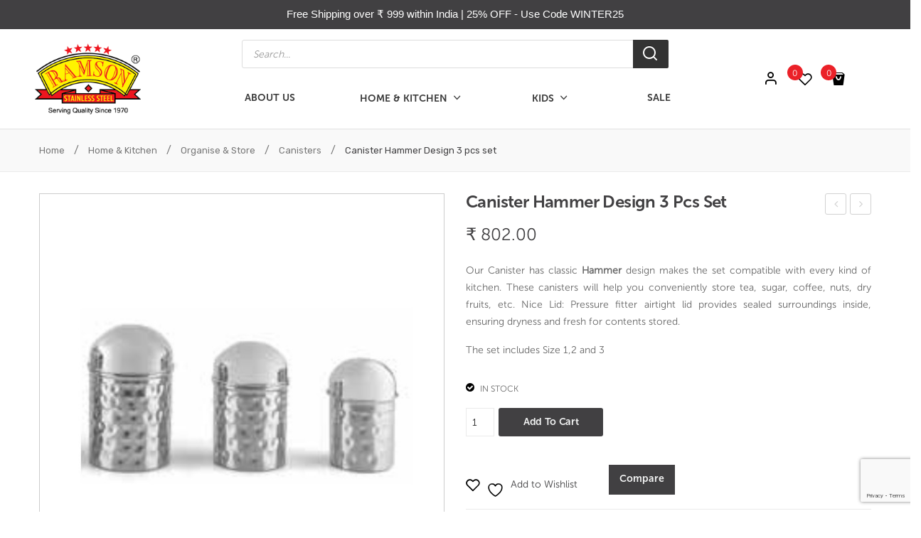

--- FILE ---
content_type: text/html; charset=UTF-8
request_url: https://ramsonind.com/product/canister-hammer-design-3-pcs-set/
body_size: 95479
content:
<!DOCTYPE html>
<html lang="en-US">
<head>
<meta name="facebook-domain-verification" content="v9bzjs1iglrww93mk92ocwcdh6ephx" />
<meta charset="UTF-8" />
<meta name="viewport" content="width=device-width, initial-scale=1">
<link rel="profile" href="https://gmpg.org/xfn/11" />
<link rel="pingback" href="https://ramsonind.com/xmlrpc.php" />
				<script>document.documentElement.className = document.documentElement.className + ' yes-js js_active js'</script>
			<meta name='robots' content='index, follow, max-image-preview:large, max-snippet:-1, max-video-preview:-1' />
	<style>img:is([sizes="auto" i], [sizes^="auto," i]) { contain-intrinsic-size: 3000px 1500px }</style>
	
	<!-- This site is optimized with the Yoast SEO plugin v26.1.1 - https://yoast.com/wordpress/plugins/seo/ -->
	<title>Canister Hammer Design 3 pcs set | Ramson Industries</title>
	<link rel="canonical" href="https://ramsonind.com/product/canister-hammer-design-3-pcs-set/" />
	<meta property="og:locale" content="en_US" />
	<meta property="og:type" content="article" />
	<meta property="og:title" content="Canister Hammer Design 3 pcs set | Ramson Industries" />
	<meta property="og:description" content="Our Canister has classic Hammer design makes the set compatible with every kind of kitchen. These canisters will help you conveniently store tea, sugar, coffee, nuts, dry fruits, etc. Nice Lid: Pressure fitter airtight lid provides sealed surroundings inside, ensuring dryness and fresh for contents stored. The set includes Size 1,2 and 3" />
	<meta property="og:url" content="https://ramsonind.com/product/canister-hammer-design-3-pcs-set/" />
	<meta property="og:site_name" content="Ramson Industries" />
	<meta property="article:publisher" content="https://www.facebook.com/Ramsonind/" />
	<meta property="article:modified_time" content="2025-10-25T11:39:42+00:00" />
	<meta property="og:image" content="https://ramsonind.com/wp-content/uploads/2021/01/CANISTER-3-pc-set-123-Hammer-A.jpg" />
	<meta property="og:image:width" content="600" />
	<meta property="og:image:height" content="600" />
	<meta property="og:image:type" content="image/jpeg" />
	<meta name="twitter:card" content="summary_large_image" />
	<meta name="twitter:label1" content="Est. reading time" />
	<meta name="twitter:data1" content="1 minute" />
	<script type="application/ld+json" class="yoast-schema-graph">{"@context":"https://schema.org","@graph":[{"@type":"WebPage","@id":"https://ramsonind.com/product/canister-hammer-design-3-pcs-set/","url":"https://ramsonind.com/product/canister-hammer-design-3-pcs-set/","name":"Canister Hammer Design 3 pcs set | Ramson Industries","isPartOf":{"@id":"https://ramsonind.com/#website"},"primaryImageOfPage":{"@id":"https://ramsonind.com/product/canister-hammer-design-3-pcs-set/#primaryimage"},"image":{"@id":"https://ramsonind.com/product/canister-hammer-design-3-pcs-set/#primaryimage"},"thumbnailUrl":"https://ramsonind.com/wp-content/uploads/2021/01/CANISTER-3-pc-set-123-Hammer-A.jpg","datePublished":"2021-01-09T07:31:24+00:00","dateModified":"2025-10-25T11:39:42+00:00","breadcrumb":{"@id":"https://ramsonind.com/product/canister-hammer-design-3-pcs-set/#breadcrumb"},"inLanguage":"en-US","potentialAction":[{"@type":"ReadAction","target":["https://ramsonind.com/product/canister-hammer-design-3-pcs-set/"]}]},{"@type":"ImageObject","inLanguage":"en-US","@id":"https://ramsonind.com/product/canister-hammer-design-3-pcs-set/#primaryimage","url":"https://ramsonind.com/wp-content/uploads/2021/01/CANISTER-3-pc-set-123-Hammer-A.jpg","contentUrl":"https://ramsonind.com/wp-content/uploads/2021/01/CANISTER-3-pc-set-123-Hammer-A.jpg","width":600,"height":600},{"@type":"BreadcrumbList","@id":"https://ramsonind.com/product/canister-hammer-design-3-pcs-set/#breadcrumb","itemListElement":[{"@type":"ListItem","position":1,"name":"Home","item":"https://ramsonind.com/"},{"@type":"ListItem","position":2,"name":"Shop","item":"https://ramsonind.com/shop/"},{"@type":"ListItem","position":3,"name":"Canister Hammer Design 3 pcs set"}]},{"@type":"WebSite","@id":"https://ramsonind.com/#website","url":"https://ramsonind.com/","name":"Ramson Industries","description":"","publisher":{"@id":"https://ramsonind.com/#organization"},"potentialAction":[{"@type":"SearchAction","target":{"@type":"EntryPoint","urlTemplate":"https://ramsonind.com/?s={search_term_string}"},"query-input":{"@type":"PropertyValueSpecification","valueRequired":true,"valueName":"search_term_string"}}],"inLanguage":"en-US"},{"@type":"Organization","@id":"https://ramsonind.com/#organization","name":"Ramson Industries","url":"https://ramsonind.com/","logo":{"@type":"ImageObject","inLanguage":"en-US","@id":"https://ramsonind.com/#/schema/logo/image/","url":"https://ramsonind.com/wp-content/uploads/2020/05/Ramson-India-Logo-with-serving-qlty.png","contentUrl":"https://ramsonind.com/wp-content/uploads/2020/05/Ramson-India-Logo-with-serving-qlty.png","width":423,"height":354,"caption":"Ramson Industries"},"image":{"@id":"https://ramsonind.com/#/schema/logo/image/"},"sameAs":["https://www.facebook.com/Ramsonind/","https://www.instagram.com/ramsonind/","https://www.youtube.com/channel/UCfuO5KxBdzBAFESe3v_EXEw"]}]}</script>
	<!-- / Yoast SEO plugin. -->


<link rel='dns-prefetch' href='//fonts.googleapis.com' />
<link rel='preconnect' href='https://fonts.gstatic.com' crossorigin />
<link rel="alternate" type="application/rss+xml" title="Ramson Industries &raquo; Feed" href="https://ramsonind.com/feed/" />
<link rel="alternate" type="application/rss+xml" title="Ramson Industries &raquo; Comments Feed" href="https://ramsonind.com/comments/feed/" />
<link rel="alternate" type="application/rss+xml" title="Ramson Industries &raquo; Canister Hammer Design 3 pcs set Comments Feed" href="https://ramsonind.com/product/canister-hammer-design-3-pcs-set/feed/" />
<script>
window._wpemojiSettings = {"baseUrl":"https:\/\/s.w.org\/images\/core\/emoji\/16.0.1\/72x72\/","ext":".png","svgUrl":"https:\/\/s.w.org\/images\/core\/emoji\/16.0.1\/svg\/","svgExt":".svg","source":{"concatemoji":"https:\/\/ramsonind.com\/wp-includes\/js\/wp-emoji-release.min.js?ver=6.8.3"}};
/*! This file is auto-generated */
!function(s,n){var o,i,e;function c(e){try{var t={supportTests:e,timestamp:(new Date).valueOf()};sessionStorage.setItem(o,JSON.stringify(t))}catch(e){}}function p(e,t,n){e.clearRect(0,0,e.canvas.width,e.canvas.height),e.fillText(t,0,0);var t=new Uint32Array(e.getImageData(0,0,e.canvas.width,e.canvas.height).data),a=(e.clearRect(0,0,e.canvas.width,e.canvas.height),e.fillText(n,0,0),new Uint32Array(e.getImageData(0,0,e.canvas.width,e.canvas.height).data));return t.every(function(e,t){return e===a[t]})}function u(e,t){e.clearRect(0,0,e.canvas.width,e.canvas.height),e.fillText(t,0,0);for(var n=e.getImageData(16,16,1,1),a=0;a<n.data.length;a++)if(0!==n.data[a])return!1;return!0}function f(e,t,n,a){switch(t){case"flag":return n(e,"\ud83c\udff3\ufe0f\u200d\u26a7\ufe0f","\ud83c\udff3\ufe0f\u200b\u26a7\ufe0f")?!1:!n(e,"\ud83c\udde8\ud83c\uddf6","\ud83c\udde8\u200b\ud83c\uddf6")&&!n(e,"\ud83c\udff4\udb40\udc67\udb40\udc62\udb40\udc65\udb40\udc6e\udb40\udc67\udb40\udc7f","\ud83c\udff4\u200b\udb40\udc67\u200b\udb40\udc62\u200b\udb40\udc65\u200b\udb40\udc6e\u200b\udb40\udc67\u200b\udb40\udc7f");case"emoji":return!a(e,"\ud83e\udedf")}return!1}function g(e,t,n,a){var r="undefined"!=typeof WorkerGlobalScope&&self instanceof WorkerGlobalScope?new OffscreenCanvas(300,150):s.createElement("canvas"),o=r.getContext("2d",{willReadFrequently:!0}),i=(o.textBaseline="top",o.font="600 32px Arial",{});return e.forEach(function(e){i[e]=t(o,e,n,a)}),i}function t(e){var t=s.createElement("script");t.src=e,t.defer=!0,s.head.appendChild(t)}"undefined"!=typeof Promise&&(o="wpEmojiSettingsSupports",i=["flag","emoji"],n.supports={everything:!0,everythingExceptFlag:!0},e=new Promise(function(e){s.addEventListener("DOMContentLoaded",e,{once:!0})}),new Promise(function(t){var n=function(){try{var e=JSON.parse(sessionStorage.getItem(o));if("object"==typeof e&&"number"==typeof e.timestamp&&(new Date).valueOf()<e.timestamp+604800&&"object"==typeof e.supportTests)return e.supportTests}catch(e){}return null}();if(!n){if("undefined"!=typeof Worker&&"undefined"!=typeof OffscreenCanvas&&"undefined"!=typeof URL&&URL.createObjectURL&&"undefined"!=typeof Blob)try{var e="postMessage("+g.toString()+"("+[JSON.stringify(i),f.toString(),p.toString(),u.toString()].join(",")+"));",a=new Blob([e],{type:"text/javascript"}),r=new Worker(URL.createObjectURL(a),{name:"wpTestEmojiSupports"});return void(r.onmessage=function(e){c(n=e.data),r.terminate(),t(n)})}catch(e){}c(n=g(i,f,p,u))}t(n)}).then(function(e){for(var t in e)n.supports[t]=e[t],n.supports.everything=n.supports.everything&&n.supports[t],"flag"!==t&&(n.supports.everythingExceptFlag=n.supports.everythingExceptFlag&&n.supports[t]);n.supports.everythingExceptFlag=n.supports.everythingExceptFlag&&!n.supports.flag,n.DOMReady=!1,n.readyCallback=function(){n.DOMReady=!0}}).then(function(){return e}).then(function(){var e;n.supports.everything||(n.readyCallback(),(e=n.source||{}).concatemoji?t(e.concatemoji):e.wpemoji&&e.twemoji&&(t(e.twemoji),t(e.wpemoji)))}))}((window,document),window._wpemojiSettings);
</script>
<link rel='stylesheet' id='acfwf-wc-cart-block-integration-css' href='https://ramsonind.com/wp-content/plugins/advanced-coupons-for-woocommerce-free/dist/assets/index-467dde24.css?ver=1760077404' type='text/css' media='all' />
<link rel='stylesheet' id='acfwf-wc-checkout-block-integration-css' href='https://ramsonind.com/wp-content/plugins/advanced-coupons-for-woocommerce-free/dist/assets/index-2a7d8588.css?ver=1760077404' type='text/css' media='all' />
<style id='cf-frontend-style-inline-css' type='text/css'>
@font-face {
	font-family: 'Museo sans cyrl 700';
	font-weight: 400;
	font-display: auto;
	src: url('https://ramson.routehosting.net/wp-content/uploads/2019/10/Museo-Sans-Cyrl-W03-700.woff2') format('woff2'),
		url('https://ramson.routehosting.net/wp-content/uploads/2019/10/Museo-Sans-Cyrl-W03-700.woff') format('woff'),
		url('https://ramson.routehosting.net/wp-content/uploads/2019/10/Museo-Sans-Cyrl-W03-700.ttf') format('truetype'),
		url('https://ramson.routehosting.net/wp-content/uploads/2019/10/Museo-Sans-Cyrl-W03-700.eot?#iefix') format('embedded-opentype'),
		url('https://ramson.routehosting.net/wp-content/uploads/2019/10/Museo-Sans-Cyrl-W03-700.svg') format('svg'),
		url('https://ramson.routehosting.net/wp-content/uploads/2019/10/MuseoSansCyrl-700.otf') format('OpenType');
}
@font-face {
	font-family: 'Museo sans cyrl 300';
	font-weight: 400;
	font-display: auto;
	src: url('https://ramson.routehosting.net/wp-content/uploads/2019/10/MuseoSansCyrl-300.otf') format('OpenType');
}
</style>
<link rel='stylesheet' id='sbi_styles-css' href='https://ramsonind.com/wp-content/plugins/instagram-feed/css/sbi-styles.min.css?ver=6.9.1' type='text/css' media='all' />
<style id='wp-emoji-styles-inline-css' type='text/css'>

	img.wp-smiley, img.emoji {
		display: inline !important;
		border: none !important;
		box-shadow: none !important;
		height: 1em !important;
		width: 1em !important;
		margin: 0 0.07em !important;
		vertical-align: -0.1em !important;
		background: none !important;
		padding: 0 !important;
	}
</style>
<link rel='stylesheet' id='wp-block-library-css' href='https://ramsonind.com/wp-includes/css/dist/block-library/style.min.css?ver=6.8.3' type='text/css' media='all' />
<style id='classic-theme-styles-inline-css' type='text/css'>
/*! This file is auto-generated */
.wp-block-button__link{color:#fff;background-color:#32373c;border-radius:9999px;box-shadow:none;text-decoration:none;padding:calc(.667em + 2px) calc(1.333em + 2px);font-size:1.125em}.wp-block-file__button{background:#32373c;color:#fff;text-decoration:none}
</style>
<link rel='stylesheet' id='acfw-blocks-frontend-css' href='https://ramsonind.com/wp-content/plugins/advanced-coupons-for-woocommerce-free/css/acfw-blocks-frontend.css?ver=4.6.9' type='text/css' media='all' />
<link rel='stylesheet' id='jquery-selectBox-css' href='https://ramsonind.com/wp-content/plugins/yith-woocommerce-wishlist/assets/css/jquery.selectBox.css?ver=1.2.0' type='text/css' media='all' />
<link rel='stylesheet' id='woocommerce_prettyPhoto_css-css' href='//ramsonind.com/wp-content/plugins/woocommerce/assets/css/prettyPhoto.css?ver=3.1.6' type='text/css' media='all' />
<link rel='stylesheet' id='yith-wcwl-main-css' href='https://ramsonind.com/wp-content/plugins/yith-woocommerce-wishlist/assets/css/style.css?ver=4.9.0' type='text/css' media='all' />
<style id='yith-wcwl-main-inline-css' type='text/css'>
 :root { --color-add-to-wishlist-background: #333333; --color-add-to-wishlist-text: #FFFFFF; --color-add-to-wishlist-border: #333333; --color-add-to-wishlist-background-hover: #333333; --color-add-to-wishlist-text-hover: #FFFFFF; --color-add-to-wishlist-border-hover: #333333; --rounded-corners-radius: 16px; --add-to-cart-rounded-corners-radius: 16px; --feedback-duration: 3s } 
 :root { --color-add-to-wishlist-background: #333333; --color-add-to-wishlist-text: #FFFFFF; --color-add-to-wishlist-border: #333333; --color-add-to-wishlist-background-hover: #333333; --color-add-to-wishlist-text-hover: #FFFFFF; --color-add-to-wishlist-border-hover: #333333; --rounded-corners-radius: 16px; --add-to-cart-rounded-corners-radius: 16px; --feedback-duration: 3s } 
</style>
<style id='global-styles-inline-css' type='text/css'>
:root{--wp--preset--aspect-ratio--square: 1;--wp--preset--aspect-ratio--4-3: 4/3;--wp--preset--aspect-ratio--3-4: 3/4;--wp--preset--aspect-ratio--3-2: 3/2;--wp--preset--aspect-ratio--2-3: 2/3;--wp--preset--aspect-ratio--16-9: 16/9;--wp--preset--aspect-ratio--9-16: 9/16;--wp--preset--color--black: #000000;--wp--preset--color--cyan-bluish-gray: #abb8c3;--wp--preset--color--white: #ffffff;--wp--preset--color--pale-pink: #f78da7;--wp--preset--color--vivid-red: #cf2e2e;--wp--preset--color--luminous-vivid-orange: #ff6900;--wp--preset--color--luminous-vivid-amber: #fcb900;--wp--preset--color--light-green-cyan: #7bdcb5;--wp--preset--color--vivid-green-cyan: #00d084;--wp--preset--color--pale-cyan-blue: #8ed1fc;--wp--preset--color--vivid-cyan-blue: #0693e3;--wp--preset--color--vivid-purple: #9b51e0;--wp--preset--gradient--vivid-cyan-blue-to-vivid-purple: linear-gradient(135deg,rgba(6,147,227,1) 0%,rgb(155,81,224) 100%);--wp--preset--gradient--light-green-cyan-to-vivid-green-cyan: linear-gradient(135deg,rgb(122,220,180) 0%,rgb(0,208,130) 100%);--wp--preset--gradient--luminous-vivid-amber-to-luminous-vivid-orange: linear-gradient(135deg,rgba(252,185,0,1) 0%,rgba(255,105,0,1) 100%);--wp--preset--gradient--luminous-vivid-orange-to-vivid-red: linear-gradient(135deg,rgba(255,105,0,1) 0%,rgb(207,46,46) 100%);--wp--preset--gradient--very-light-gray-to-cyan-bluish-gray: linear-gradient(135deg,rgb(238,238,238) 0%,rgb(169,184,195) 100%);--wp--preset--gradient--cool-to-warm-spectrum: linear-gradient(135deg,rgb(74,234,220) 0%,rgb(151,120,209) 20%,rgb(207,42,186) 40%,rgb(238,44,130) 60%,rgb(251,105,98) 80%,rgb(254,248,76) 100%);--wp--preset--gradient--blush-light-purple: linear-gradient(135deg,rgb(255,206,236) 0%,rgb(152,150,240) 100%);--wp--preset--gradient--blush-bordeaux: linear-gradient(135deg,rgb(254,205,165) 0%,rgb(254,45,45) 50%,rgb(107,0,62) 100%);--wp--preset--gradient--luminous-dusk: linear-gradient(135deg,rgb(255,203,112) 0%,rgb(199,81,192) 50%,rgb(65,88,208) 100%);--wp--preset--gradient--pale-ocean: linear-gradient(135deg,rgb(255,245,203) 0%,rgb(182,227,212) 50%,rgb(51,167,181) 100%);--wp--preset--gradient--electric-grass: linear-gradient(135deg,rgb(202,248,128) 0%,rgb(113,206,126) 100%);--wp--preset--gradient--midnight: linear-gradient(135deg,rgb(2,3,129) 0%,rgb(40,116,252) 100%);--wp--preset--font-size--small: 13px;--wp--preset--font-size--medium: 20px;--wp--preset--font-size--large: 36px;--wp--preset--font-size--x-large: 42px;--wp--preset--spacing--20: 0.44rem;--wp--preset--spacing--30: 0.67rem;--wp--preset--spacing--40: 1rem;--wp--preset--spacing--50: 1.5rem;--wp--preset--spacing--60: 2.25rem;--wp--preset--spacing--70: 3.38rem;--wp--preset--spacing--80: 5.06rem;--wp--preset--shadow--natural: 6px 6px 9px rgba(0, 0, 0, 0.2);--wp--preset--shadow--deep: 12px 12px 50px rgba(0, 0, 0, 0.4);--wp--preset--shadow--sharp: 6px 6px 0px rgba(0, 0, 0, 0.2);--wp--preset--shadow--outlined: 6px 6px 0px -3px rgba(255, 255, 255, 1), 6px 6px rgba(0, 0, 0, 1);--wp--preset--shadow--crisp: 6px 6px 0px rgba(0, 0, 0, 1);}:where(.is-layout-flex){gap: 0.5em;}:where(.is-layout-grid){gap: 0.5em;}body .is-layout-flex{display: flex;}.is-layout-flex{flex-wrap: wrap;align-items: center;}.is-layout-flex > :is(*, div){margin: 0;}body .is-layout-grid{display: grid;}.is-layout-grid > :is(*, div){margin: 0;}:where(.wp-block-columns.is-layout-flex){gap: 2em;}:where(.wp-block-columns.is-layout-grid){gap: 2em;}:where(.wp-block-post-template.is-layout-flex){gap: 1.25em;}:where(.wp-block-post-template.is-layout-grid){gap: 1.25em;}.has-black-color{color: var(--wp--preset--color--black) !important;}.has-cyan-bluish-gray-color{color: var(--wp--preset--color--cyan-bluish-gray) !important;}.has-white-color{color: var(--wp--preset--color--white) !important;}.has-pale-pink-color{color: var(--wp--preset--color--pale-pink) !important;}.has-vivid-red-color{color: var(--wp--preset--color--vivid-red) !important;}.has-luminous-vivid-orange-color{color: var(--wp--preset--color--luminous-vivid-orange) !important;}.has-luminous-vivid-amber-color{color: var(--wp--preset--color--luminous-vivid-amber) !important;}.has-light-green-cyan-color{color: var(--wp--preset--color--light-green-cyan) !important;}.has-vivid-green-cyan-color{color: var(--wp--preset--color--vivid-green-cyan) !important;}.has-pale-cyan-blue-color{color: var(--wp--preset--color--pale-cyan-blue) !important;}.has-vivid-cyan-blue-color{color: var(--wp--preset--color--vivid-cyan-blue) !important;}.has-vivid-purple-color{color: var(--wp--preset--color--vivid-purple) !important;}.has-black-background-color{background-color: var(--wp--preset--color--black) !important;}.has-cyan-bluish-gray-background-color{background-color: var(--wp--preset--color--cyan-bluish-gray) !important;}.has-white-background-color{background-color: var(--wp--preset--color--white) !important;}.has-pale-pink-background-color{background-color: var(--wp--preset--color--pale-pink) !important;}.has-vivid-red-background-color{background-color: var(--wp--preset--color--vivid-red) !important;}.has-luminous-vivid-orange-background-color{background-color: var(--wp--preset--color--luminous-vivid-orange) !important;}.has-luminous-vivid-amber-background-color{background-color: var(--wp--preset--color--luminous-vivid-amber) !important;}.has-light-green-cyan-background-color{background-color: var(--wp--preset--color--light-green-cyan) !important;}.has-vivid-green-cyan-background-color{background-color: var(--wp--preset--color--vivid-green-cyan) !important;}.has-pale-cyan-blue-background-color{background-color: var(--wp--preset--color--pale-cyan-blue) !important;}.has-vivid-cyan-blue-background-color{background-color: var(--wp--preset--color--vivid-cyan-blue) !important;}.has-vivid-purple-background-color{background-color: var(--wp--preset--color--vivid-purple) !important;}.has-black-border-color{border-color: var(--wp--preset--color--black) !important;}.has-cyan-bluish-gray-border-color{border-color: var(--wp--preset--color--cyan-bluish-gray) !important;}.has-white-border-color{border-color: var(--wp--preset--color--white) !important;}.has-pale-pink-border-color{border-color: var(--wp--preset--color--pale-pink) !important;}.has-vivid-red-border-color{border-color: var(--wp--preset--color--vivid-red) !important;}.has-luminous-vivid-orange-border-color{border-color: var(--wp--preset--color--luminous-vivid-orange) !important;}.has-luminous-vivid-amber-border-color{border-color: var(--wp--preset--color--luminous-vivid-amber) !important;}.has-light-green-cyan-border-color{border-color: var(--wp--preset--color--light-green-cyan) !important;}.has-vivid-green-cyan-border-color{border-color: var(--wp--preset--color--vivid-green-cyan) !important;}.has-pale-cyan-blue-border-color{border-color: var(--wp--preset--color--pale-cyan-blue) !important;}.has-vivid-cyan-blue-border-color{border-color: var(--wp--preset--color--vivid-cyan-blue) !important;}.has-vivid-purple-border-color{border-color: var(--wp--preset--color--vivid-purple) !important;}.has-vivid-cyan-blue-to-vivid-purple-gradient-background{background: var(--wp--preset--gradient--vivid-cyan-blue-to-vivid-purple) !important;}.has-light-green-cyan-to-vivid-green-cyan-gradient-background{background: var(--wp--preset--gradient--light-green-cyan-to-vivid-green-cyan) !important;}.has-luminous-vivid-amber-to-luminous-vivid-orange-gradient-background{background: var(--wp--preset--gradient--luminous-vivid-amber-to-luminous-vivid-orange) !important;}.has-luminous-vivid-orange-to-vivid-red-gradient-background{background: var(--wp--preset--gradient--luminous-vivid-orange-to-vivid-red) !important;}.has-very-light-gray-to-cyan-bluish-gray-gradient-background{background: var(--wp--preset--gradient--very-light-gray-to-cyan-bluish-gray) !important;}.has-cool-to-warm-spectrum-gradient-background{background: var(--wp--preset--gradient--cool-to-warm-spectrum) !important;}.has-blush-light-purple-gradient-background{background: var(--wp--preset--gradient--blush-light-purple) !important;}.has-blush-bordeaux-gradient-background{background: var(--wp--preset--gradient--blush-bordeaux) !important;}.has-luminous-dusk-gradient-background{background: var(--wp--preset--gradient--luminous-dusk) !important;}.has-pale-ocean-gradient-background{background: var(--wp--preset--gradient--pale-ocean) !important;}.has-electric-grass-gradient-background{background: var(--wp--preset--gradient--electric-grass) !important;}.has-midnight-gradient-background{background: var(--wp--preset--gradient--midnight) !important;}.has-small-font-size{font-size: var(--wp--preset--font-size--small) !important;}.has-medium-font-size{font-size: var(--wp--preset--font-size--medium) !important;}.has-large-font-size{font-size: var(--wp--preset--font-size--large) !important;}.has-x-large-font-size{font-size: var(--wp--preset--font-size--x-large) !important;}
:where(.wp-block-post-template.is-layout-flex){gap: 1.25em;}:where(.wp-block-post-template.is-layout-grid){gap: 1.25em;}
:where(.wp-block-columns.is-layout-flex){gap: 2em;}:where(.wp-block-columns.is-layout-grid){gap: 2em;}
:root :where(.wp-block-pullquote){font-size: 1.5em;line-height: 1.6;}
</style>
<link rel='stylesheet' id='contact-form-7-css' href='https://ramsonind.com/wp-content/plugins/contact-form-7/includes/css/styles.css?ver=6.1.2' type='text/css' media='all' />
<style id='pi-mmq_minimum_amount-dummy-inline-css' type='text/css'>

            .pisol-mmq-bar-container{
                top: 0px !important;
                background-color:#000000;
                color:#ffffff;
                font-weight:normal;
                font-size:16px;
            }

            

            .pisol-mmq-bar-container a.pisol-mmq-close{
                color:#ffffff;
                font-weight:bold;
                font-size:22px;
            }
        
</style>
<link rel='stylesheet' id='pisol-mmq-css' href='https://ramsonind.com/wp-content/plugins/pisol-mmq/public/css/pisol-mmq-public.css?ver=2.2.13' type='text/css' media='all' />
<link rel='stylesheet' id='rs-plugin-settings-css' href='https://ramsonind.com/wp-content/plugins/revslider/public/assets/css/rs6.css?ver=6.0.5' type='text/css' media='all' />
<style id='rs-plugin-settings-inline-css' type='text/css'>
#rs-demo-id {}
</style>
<link rel='stylesheet' id='woocommerce-layout-css' href='https://ramsonind.com/wp-content/plugins/woocommerce/assets/css/woocommerce-layout.css?ver=10.2.3' type='text/css' media='all' />
<link rel='stylesheet' id='woocommerce-smallscreen-css' href='https://ramsonind.com/wp-content/plugins/woocommerce/assets/css/woocommerce-smallscreen.css?ver=10.2.3' type='text/css' media='only screen and (max-width: 768px)' />
<link rel='stylesheet' id='woocommerce-general-css' href='https://ramsonind.com/wp-content/plugins/woocommerce/assets/css/woocommerce.css?ver=10.2.3' type='text/css' media='all' />
<style id='woocommerce-inline-inline-css' type='text/css'>
.woocommerce form .form-row .required { visibility: visible; }
</style>
<link rel='stylesheet' id='wscstyle-css' href='https://ramsonind.com/wp-content/plugins/sticky-add-to-cart-bar-for-wc/assets/woocart.css?ver=6.8.3' type='text/css' media='all' />
<link rel='stylesheet' id='topbar-css' href='https://ramsonind.com/wp-content/plugins/top-bar/inc/../css/topbar_style.css?ver=6.8.3' type='text/css' media='all' />
<link rel='stylesheet' id='advanced-flat-rate-shipping-for-woocommerce-css' href='https://ramsonind.com/wp-content/plugins/woo-extra-flat-rate/public/css/advanced-flat-rate-shipping-for-woocommerce-public.css?ver=v4.4.3' type='text/css' media='all' />
<link rel='stylesheet' id='font-awesome-min-css' href='https://ramsonind.com/wp-content/plugins/woo-extra-flat-rate/public/css/font-awesome.min.css?ver=v4.4.3' type='text/css' media='all' />
<link rel='stylesheet' id='wcpbc_widget_css-css' href='https://ramsonind.com/wp-content/plugins/woo-products-by-category/public/wcpbc-styles.css?ver=1.3.0' type='text/css' media='all' />
<link rel='stylesheet' id='if-menu-site-css-css' href='https://ramsonind.com/wp-content/plugins/if-menu/assets/if-menu-site.css?ver=6.8.3' type='text/css' media='all' />
<link rel='stylesheet' id='ywsl_frontend-css' href='https://ramsonind.com/wp-content/plugins/yith-woocommerce-social-login/assets/css/frontend.css?ver=6.8.3' type='text/css' media='all' />
<link rel='stylesheet' id='brands-styles-css' href='https://ramsonind.com/wp-content/plugins/woocommerce/assets/css/brands.css?ver=10.2.3' type='text/css' media='all' />
<link rel='stylesheet' id='dgwt-wcas-style-css' href='https://ramsonind.com/wp-content/plugins/ajax-search-for-woocommerce/assets/css/style.min.css?ver=1.31.0' type='text/css' media='all' />
<link rel='stylesheet' id='origine-style-css' href='https://ramsonind.com/wp-content/themes/origine/style.css?ver=6.8.3' type='text/css' media='all' />
<link rel='stylesheet' id='child-style-css' href='https://ramsonind.com/wp-content/themes/origine-child/style.css?ver=1.0' type='text/css' media='all' />
<link rel='stylesheet' id='owl-carousel-min-css' href='https://ramsonind.com/wp-content/themes/origine/css/owl.carousel.min.css?ver=2.3.4' type='text/css' media='all' />
<link rel='stylesheet' id='chosen-min-css' href='https://ramsonind.com/wp-content/themes/origine/js/chosen/chosen.min.css?ver=1.3.0' type='text/css' media='all' />
<link rel='stylesheet' id='jquery-fancybox-css' href='https://ramsonind.com/wp-content/themes/origine/js/fancybox/jquery.fancybox.css?ver=2.1.5' type='text/css' media='all' />
<link rel='stylesheet' id='jquery-fancybox-buttons-css' href='https://ramsonind.com/wp-content/themes/origine/js/fancybox/helpers/jquery.fancybox-buttons.css?ver=1.0.5' type='text/css' media='all' />
<link rel='stylesheet' id='jquery-fancybox-thumbs-css' href='https://ramsonind.com/wp-content/themes/origine/js/fancybox/helpers/jquery.fancybox-thumbs.css?ver=1.0.7' type='text/css' media='all' />
<link rel='stylesheet' id='origine-fonts-css' href='//fonts.googleapis.com/css?family=Rubik%3A400%2C500&#038;subset=latin%2Clatin-ext' type='text/css' media='all' />
<link rel='stylesheet' id='megamenu-css' href='https://ramsonind.com/wp-content/themes/origine/css/megamenu_style.css?ver=2.0.4' type='text/css' media='all' />
<link rel='stylesheet' id='plaza-icon-css' href='https://ramsonind.com/wp-content/themes/origine/css/plaza-font.css' type='text/css' media='all' />
<link rel='stylesheet' id='fontawesome-css' href='https://ramsonind.com/wp-content/themes/origine/css/font-awesome.min.css?ver=4.7.0' type='text/css' media='all' />
<link rel='stylesheet' id='ionicons-css' href='https://ramsonind.com/wp-content/themes/origine/css/ionicons.min.css' type='text/css' media='all' />
<link rel='stylesheet' id='bootstrap-css' href='https://ramsonind.com/wp-content/themes/origine/css/bootstrap.min.css?ver=4.1.1' type='text/css' media='all' />
<link rel='stylesheet' id='origine-theme-css' href='https://ramsonind.com/wp-content/themes/origine/css/theme1.css?ver=1.0.0' type='text/css' media='all' />
<link rel='stylesheet' id='origine-custom-css' href='https://ramsonind.com/wp-content/themes/origine/css/opt_css.css?ver=1.0.0' type='text/css' media='all' />
<style id='origine-custom-inline-css' type='text/css'>
.vc_custom_1569577242902{border-bottom-width: 2px !important;background-color: #414042 !important;border-bottom-color: #ffffff !important;border-bottom-style: solid !important;}.vc_custom_1568975598442{padding-top: 30px !important;padding-bottom: 30px !important;background-color: #414042 !important;}
.vc_custom_1625644809176{background-color: #ffffff !important;}.vc_custom_1625647505435{margin-bottom: 15px !important;}
.vc_custom_1592820049913{background-color: #ffffff !important;}
</style>
<link rel='stylesheet' id='jquery-fixedheadertable-style-css' href='https://ramsonind.com/wp-content/plugins/yith-woocommerce-compare/assets/css/jquery.dataTables.css?ver=1.10.18' type='text/css' media='all' />
<link rel='stylesheet' id='yith_woocompare_page-css' href='https://ramsonind.com/wp-content/plugins/yith-woocommerce-compare/assets/css/compare.css?ver=3.4.0' type='text/css' media='all' />
<link rel='stylesheet' id='yith-woocompare-widget-css' href='https://ramsonind.com/wp-content/plugins/yith-woocommerce-compare/assets/css/widget.css?ver=3.4.0' type='text/css' media='all' />
<link rel='stylesheet' id='mm_icomoon-css' href='https://ramsonind.com/wp-content/plugins/mega_main_menu/framework/src/css/icomoon.css?ver=2.1.7' type='text/css' media='all' />
<link rel='stylesheet' id='mmm_mega_main_menu-css' href='https://ramsonind.com/wp-content/plugins/mega_main_menu/src/css/cache.skin.css?ver=1569514061' type='text/css' media='all' />
<!--[if lt IE 9]>
<link rel='stylesheet' id='vc_lte_ie9-css' href='https://ramsonind.com/wp-content/plugins/js_composer/assets/css/vc_lte_ie9.min.css?ver=6.0.3' type='text/css' media='screen' />
<![endif]-->
<link rel='stylesheet' id='ywzm-prettyPhoto-css' href='//ramsonind.com/wp-content/plugins/woocommerce/assets/css/prettyPhoto.css?ver=6.8.3' type='text/css' media='all' />
<link rel='stylesheet' id='ywzm-magnifier-css' href='https://ramsonind.com/wp-content/plugins/yith-woocommerce-zoom-magnifier/assets/css/yith_magnifier.css?ver=6.8.3' type='text/css' media='all' />
<link rel='stylesheet' id='ywzm_frontend-css' href='https://ramsonind.com/wp-content/plugins/yith-woocommerce-zoom-magnifier/assets/css/frontend.css?ver=6.8.3' type='text/css' media='all' />
<link rel='stylesheet' id='js_composer_custom_css-css' href='//ramsonind.com/wp-content/uploads/js_composer/custom.css?ver=6.0.3' type='text/css' media='all' />
<link rel="preload" as="style" href="https://fonts.googleapis.com/css?family=Rubik:300,400,500,600,700,800,900,300italic,400italic,500italic,600italic,700italic,800italic,900italic&#038;display=swap&#038;ver=1659606452" /><link rel="stylesheet" href="https://fonts.googleapis.com/css?family=Rubik:300,400,500,600,700,800,900,300italic,400italic,500italic,600italic,700italic,800italic,900italic&#038;display=swap&#038;ver=1659606452" media="print" onload="this.media='all'"><noscript><link rel="stylesheet" href="https://fonts.googleapis.com/css?family=Rubik:300,400,500,600,700,800,900,300italic,400italic,500italic,600italic,700italic,800italic,900italic&#038;display=swap&#038;ver=1659606452" /></noscript><script src="https://ramsonind.com/wp-includes/js/jquery/jquery.min.js?ver=3.7.1" id="jquery-core-js"></script>
<script src="https://ramsonind.com/wp-includes/js/jquery/jquery-migrate.min.js?ver=3.4.1" id="jquery-migrate-js"></script>
<script src="https://ramsonind.com/wp-content/plugins/pisol-mmq/public/js/circle-progress.min.js?ver=1.0.0" id="pisol-mmq-amount-circle-progress-js"></script>
<script id="pisol-mmq-amount-js-extra">
var pisol_mmq = {"ajax_url":"https:\/\/ramsonind.com\/wp-admin\/admin-ajax.php","showContinues":"1","howLongToShow":"6000","percent":"0","show_amount_bar":"1"};
</script>
<script src="https://ramsonind.com/wp-content/plugins/pisol-mmq/public/js/pisol-mmq-public.js?ver=1.0.0" id="pisol-mmq-amount-js"></script>
<script src="https://ramsonind.com/wp-content/plugins/revslider/public/assets/js/revolution.tools.min.js?ver=6.0" id="tp-tools-js"></script>
<script src="https://ramsonind.com/wp-content/plugins/revslider/public/assets/js/rs6.min.js?ver=6.0.5" id="revmin-js"></script>
<script src="https://ramsonind.com/wp-content/plugins/woocommerce/assets/js/jquery-blockui/jquery.blockUI.min.js?ver=2.7.0-wc.10.2.3" id="jquery-blockui-js" data-wp-strategy="defer"></script>
<script id="wc-add-to-cart-js-extra">
var wc_add_to_cart_params = {"ajax_url":"\/wp-admin\/admin-ajax.php","wc_ajax_url":"\/?wc-ajax=%%endpoint%%","i18n_view_cart":"View cart","cart_url":"https:\/\/ramsonind.com\/cart\/","is_cart":"","cart_redirect_after_add":"no"};
</script>
<script src="https://ramsonind.com/wp-content/plugins/woocommerce/assets/js/frontend/add-to-cart.min.js?ver=10.2.3" id="wc-add-to-cart-js" data-wp-strategy="defer"></script>
<script id="wc-single-product-js-extra">
var wc_single_product_params = {"i18n_required_rating_text":"Please select a rating","i18n_rating_options":["1 of 5 stars","2 of 5 stars","3 of 5 stars","4 of 5 stars","5 of 5 stars"],"i18n_product_gallery_trigger_text":"View full-screen image gallery","review_rating_required":"no","flexslider":{"rtl":false,"animation":"slide","smoothHeight":true,"directionNav":false,"controlNav":"thumbnails","slideshow":false,"animationSpeed":500,"animationLoop":false,"allowOneSlide":false},"zoom_enabled":"","zoom_options":[],"photoswipe_enabled":"","photoswipe_options":{"shareEl":false,"closeOnScroll":false,"history":false,"hideAnimationDuration":0,"showAnimationDuration":0},"flexslider_enabled":""};
</script>
<script src="https://ramsonind.com/wp-content/plugins/woocommerce/assets/js/frontend/single-product.min.js?ver=10.2.3" id="wc-single-product-js" defer data-wp-strategy="defer"></script>
<script src="https://ramsonind.com/wp-content/plugins/woocommerce/assets/js/js-cookie/js.cookie.min.js?ver=2.1.4-wc.10.2.3" id="js-cookie-js" defer data-wp-strategy="defer"></script>
<script id="woocommerce-js-extra">
var woocommerce_params = {"ajax_url":"\/wp-admin\/admin-ajax.php","wc_ajax_url":"\/?wc-ajax=%%endpoint%%","i18n_password_show":"Show password","i18n_password_hide":"Hide password"};
</script>
<script src="https://ramsonind.com/wp-content/plugins/woocommerce/assets/js/frontend/woocommerce.min.js?ver=10.2.3" id="woocommerce-js" defer data-wp-strategy="defer"></script>
<script id="topbar_frontjs-js-extra">
var tpbr_settings = {"fixed":"notfixed","user_who":"notloggedin","guests_or_users":"all","message":"<a href=\"https:\/\/ramsonind.com\/shipping-and-returns-policy\/#1596122757461-ce018c9b-5113\">Free Shipping over \u20b9 999 within India <\/a>| 25% OFF - Use Code WINTER25","status":"active","yn_button":"nobutton","color":"#414042","button_text":"","button_url":"","button_behavior":"newwindow","is_admin_bar":"no","detect_sticky":"0"};
</script>
<script src="https://ramsonind.com/wp-content/plugins/top-bar/inc/../js/tpbr_front.min.js?ver=6.8.3" id="topbar_frontjs-js"></script>
<script src="https://ramsonind.com/wp-content/plugins/woo-extra-flat-rate/public/js/advanced-flat-rate-shipping-for-woocommerce-public.js?ver=v4.4.3" id="advanced-flat-rate-shipping-for-woocommerce-js"></script>
<script src="https://ramsonind.com/wp-content/plugins/js_composer/assets/js/vendors/woocommerce-add-to-cart.js?ver=6.0.3" id="vc_woocommerce-add-to-cart-js-js"></script>
<link rel="https://api.w.org/" href="https://ramsonind.com/wp-json/" /><link rel="alternate" title="JSON" type="application/json" href="https://ramsonind.com/wp-json/wp/v2/product/10263" /><link rel="EditURI" type="application/rsd+xml" title="RSD" href="https://ramsonind.com/xmlrpc.php?rsd" />
<meta name="generator" content="WordPress 6.8.3" />
<meta name="generator" content="WooCommerce 10.2.3" />
<link rel='shortlink' href='https://ramsonind.com/?p=10263' />
<link rel="alternate" title="oEmbed (JSON)" type="application/json+oembed" href="https://ramsonind.com/wp-json/oembed/1.0/embed?url=https%3A%2F%2Framsonind.com%2Fproduct%2Fcanister-hammer-design-3-pcs-set%2F" />
<link rel="alternate" title="oEmbed (XML)" type="text/xml+oembed" href="https://ramsonind.com/wp-json/oembed/1.0/embed?url=https%3A%2F%2Framsonind.com%2Fproduct%2Fcanister-hammer-design-3-pcs-set%2F&#038;format=xml" />
<meta name="generator" content="Redux 4.5.8" />
<!-- Affiliates Manager plugin v2.9.48 - https://wpaffiliatemanager.com/ -->
<div class="wsc-main">
	<div class="wsc-wrapper">
		<div class="wsc-left-div">
			<div class="wsc-left-section-img">
				<img width="300" height="300" src="https://ramsonind.com/wp-content/uploads/2021/01/CANISTER-3-pc-set-123-Hammer-A-300x300.jpg" class="attachment-woocommerce_thumbnail size-woocommerce_thumbnail" alt="Canister Hammer Design 3 pcs set" decoding="async" fetchpriority="high" srcset="https://ramsonind.com/wp-content/uploads/2021/01/CANISTER-3-pc-set-123-Hammer-A-300x300.jpg 300w, https://ramsonind.com/wp-content/uploads/2021/01/CANISTER-3-pc-set-123-Hammer-A-150x150.jpg 150w, https://ramsonind.com/wp-content/uploads/2021/01/CANISTER-3-pc-set-123-Hammer-A.jpg 600w" sizes="(max-width: 300px) 100vw, 300px" />			</div>
			<div class="wsc-left-section-details">
				<div class="wsc-left-sec-product">
					Canister Hammer Design 3 pcs set				</div>
							</div>
		</div>  
		<div class="wsc-center-div">
			<div class="wsc-center-section-price">
				<span class="woocs_price_code" data-currency="" data-redraw-id="6972c5a18f921"  data-product-id="10263"><span class="woocommerce-Price-amount amount"><bdi><span class="woocommerce-Price-currencySymbol">&#8377;</span>&nbsp;802.00</bdi></span></span>			</div>
			<div class="wsc-center-section-stock">
				30 in stock			</div>
		</div>
		<div class="wsc-right-div">
			<div class="wsc-right-section-qty">
				<div class="wsc-input-group">
					<div type="button" class="wsc-button-minus" data-field="quantity"> - </div>
					<input type="number" step="1" max="" value="1" name="quantity" class="wsc-quantity-field">
					<div type="button" class="wsc-button-plus" data-field="quantity"> + </div>

				</div>
			</div>
			<div class="wsc-right-section-cart">
				<a class="wsc-cart-button" href="?add-to-cart=10263"> Add To Cart </a>			</div>
		</div>
	</div>
</div>

<script type="text/javascript">
			changeAddCartUrl();
	
		jQuery(".wsc-input-group , .wsc-right-section-option ").on("change , click", function(e) {
		changeAddCartUrl();
	});
	function changeAddCartUrl() {
		var wsc_cart_button = jQuery(".wsc-quantity-field").parent().find(".wsc-quantity-field");
		var qt =  wsc_cart_button.val();
		jQuery(".wsc-cart-button").attr("href", "?add-to-cart=10263" +"&quantity=" + qt);
	}
	function incrementValue(e) {
		e.preventDefault();
		var fieldName = jQuery(e.target).data('field');
		var parent = jQuery(e.target).closest('div').parent().closest('div');
		var currentVal = parseInt(parent.find('input[name=' + fieldName + ']').val(), 10);

		if (!isNaN(currentVal)) {
			parent.find('input[name=' + fieldName + ']').val(currentVal + 1);
		} else {
			parent.find('input[name=' + fieldName + ']').val(0);
		}
	}

	function decrementValue(e) {
		e.preventDefault();
		var fieldName = jQuery(e.target).data('field');
		var parent = jQuery(e.target).closest('div').parent().closest('div');;
		var currentVal = parseInt(parent.find('input[name=' + fieldName + ']').val(), 10);

		if (!isNaN(currentVal) && currentVal > 0) {
			parent.find('input[name=' + fieldName + ']').val(currentVal - 1);
		} else {
			parent.find('input[name=' + fieldName + ']').val(0);
		}
	}

	
	jQuery('.wsc-input-group').on('click', '.wsc-button-plus', function(e) {
		incrementValue(e);
	});

	jQuery('.wsc-input-group').on('click', '.wsc-button-minus', function(e) {
		decrementValue(e);
	});


</script>
<style type="text/css">
.wsc-input-group .wsc-button-minus, .wsc-input-group .wsc-button-plus {
	-webkit-appearance:none;
	-webkit-border-radius:0px;
}
.wsc-input-group input[type="number"] {
	-moz-appearance: textfield;
}
	@media only screen and (min-width: 700px){.wsc-main{display:none;}}@media only screen and (max-width: 700px){.wsc-main{display:inherit;}}.wcs-review-count{color:#000000;}.wsc-center-section-stock{color:#000000;}.wcs-star-rating{color:#000000;}.wsc-wrapper{bottom:0;height:auto;background-color:#ffffff;-webkit-box-shadow: 0 0 20px 0 rgba(0,0,0,0.15); -moz-box-shadow: 0 0 20px 0 rgba(0,0,0,0.15); box-shadow: 0 0 20px 0 rgba(0,0,0,0.15);}.wsc-cart-button{background-color:#000000;color:#ffffff;display: inline-block;}.wsc-cart-button:hover{background-color:#444444;color:#ffffff;animation: none;}.wsc-show-option-button{background-color:#000000;color:#ffffff;display: inline-block;}.wsc-show-option-button:hover{background-color:#444444;color:#ffffff;animation: none;}.wsc-center-section-price{color:#000000;}.wsc-left-sec-product{color:#000000;}.wsc-left-section-img>img{border-radius:0%;}</style>
<!-- This website runs the Product Feed PRO for WooCommerce by AdTribes.io plugin - version woocommercesea_option_installed_version -->
		<style>
			.dgwt-wcas-ico-magnifier,.dgwt-wcas-ico-magnifier-handler{max-width:20px}.dgwt-wcas-search-wrapp{max-width:600px}		</style>
			<input type="hidden" id="hwuser" value="0" />
  <script>//alert( 'Hi Roy :: https://ramsonind.com');
	jQuery(function($){

	$('#btnpincode').click(function () { // The button type should be "button" and not submit
		if($('#txtpincode').val()!=''){
				$("#pincoderes").html('');

				$.ajax({
	        method: "POST",
	        url : 'https://ramsonind.com/wp-content/themes/origine/pincodecheck.php',
	        dataType:'text',
	        showLoader: true,
	        data : {pincode:$('#txtpincode').val()},
					beforeSend: function() {
						 // setting a timeout
						 $("#pincoderes").html('<img src="https://ramsonind.com/wp-content/themes/origine/images/loader.gif" alt="loading" />');
				 },
	        success : function(data) {
	          $("#pincoderes").html(data);
						return false;
	            //alert("Your inquiry has been sent");

	        },
	        error: function(jqXHR, textStatus, errorThrown) {
						   console.log('jqXHR:');
						   console.log(jqXHR);
						   console.log('textStatus:');
						   console.log(textStatus);
						   console.log('errorThrown:');
						   console.log(errorThrown);
	        }
	    });
		}
		else {
			alert("Enter Pincode");
		}
	});
});
	</script>
  	<noscript><style>.woocommerce-product-gallery{ opacity: 1 !important; }</style></noscript>
				<script  type="text/javascript">
				!function(f,b,e,v,n,t,s){if(f.fbq)return;n=f.fbq=function(){n.callMethod?
					n.callMethod.apply(n,arguments):n.queue.push(arguments)};if(!f._fbq)f._fbq=n;
					n.push=n;n.loaded=!0;n.version='2.0';n.queue=[];t=b.createElement(e);t.async=!0;
					t.src=v;s=b.getElementsByTagName(e)[0];s.parentNode.insertBefore(t,s)}(window,
					document,'script','https://connect.facebook.net/en_US/fbevents.js');
			</script>
			<!-- WooCommerce Facebook Integration Begin -->
			<script  type="text/javascript">

				fbq('init', '723434194979261', {}, {
    "agent": "woocommerce_0-10.2.3-3.5.9"
});

				document.addEventListener( 'DOMContentLoaded', function() {
					// Insert placeholder for events injected when a product is added to the cart through AJAX.
					document.body.insertAdjacentHTML( 'beforeend', '<div class=\"wc-facebook-pixel-event-placeholder\"></div>' );
				}, false );

			</script>
			<!-- WooCommerce Facebook Integration End -->
			<meta name="generator" content="Powered by WPBakery Page Builder - drag and drop page builder for WordPress."/>
<meta name="generator" content="Powered by Slider Revolution 6.0.5 - responsive, Mobile-Friendly Slider Plugin for WordPress with comfortable drag and drop interface." />
<link rel="modulepreload" href="https://ramsonind.com/wp-content/plugins/advanced-coupons-for-woocommerce-free/dist/common/NoticesPlugin.4b31c3cc.js"  /><link rel="modulepreload" href="https://ramsonind.com/wp-content/plugins/advanced-coupons-for-woocommerce-free/dist/common/NoticesPlugin.4b31c3cc.js"  /><link rel="icon" href="https://ramsonind.com/wp-content/uploads/2020/06/Ramson-favicon.ico" sizes="32x32" />
<link rel="icon" href="https://ramsonind.com/wp-content/uploads/2020/06/Ramson-favicon.ico" sizes="192x192" />
<link rel="apple-touch-icon" href="https://ramsonind.com/wp-content/uploads/2020/06/Ramson-favicon.ico" />
<meta name="msapplication-TileImage" content="https://ramsonind.com/wp-content/uploads/2020/06/Ramson-favicon.ico" />
<script type="text/javascript">function setREVStartSize(a){try{var b,c=document.getElementById(a.c).parentNode.offsetWidth;if(c=0===c||isNaN(c)?window.innerWidth:c,a.tabw=void 0===a.tabw?0:parseInt(a.tabw),a.thumbw=void 0===a.thumbw?0:parseInt(a.thumbw),a.tabh=void 0===a.tabh?0:parseInt(a.tabh),a.thumbh=void 0===a.thumbh?0:parseInt(a.thumbh),a.tabhide=void 0===a.tabhide?0:parseInt(a.tabhide),a.thumbhide=void 0===a.thumbhide?0:parseInt(a.thumbhide),a.mh=void 0===a.mh||""==a.mh?0:a.mh,"fullscreen"===a.layout||"fullscreen"===a.l)b=Math.max(a.mh,window.innerHeight);else{for(var d in a.gw=Array.isArray(a.gw)?a.gw:[a.gw],a.rl)(void 0===a.gw[d]||0===a.gw[d])&&(a.gw[d]=a.gw[d-1]);for(var d in a.gh=void 0===a.el||""===a.el||Array.isArray(a.el)&&0==a.el.length?a.gh:a.el,a.gh=Array.isArray(a.gh)?a.gh:[a.gh],a.rl)(void 0===a.gh[d]||0===a.gh[d])&&(a.gh[d]=a.gh[d-1]);var e,f=Array(a.rl.length),g=0;for(var d in a.tabw=a.tabhide>=c?0:a.tabw,a.thumbw=a.thumbhide>=c?0:a.thumbw,a.tabh=a.tabhide>=c?0:a.tabh,a.thumbh=a.thumbhide>=c?0:a.thumbh,a.rl)f[d]=a.rl[d]<window.innerWidth?0:a.rl[d];for(var d in e=f[0],f)e>f[d]&&0<f[d]&&(e=f[d],g=d);var h=c>a.gw[g]+a.tabw+a.thumbw?1:(c-(a.tabw+a.thumbw))/a.gw[g];b=a.gh[g]*h+(a.tabh+a.thumbh)}void 0===window.rs_init_css&&(window.rs_init_css=document.head.appendChild(document.createElement("style"))),document.getElementById(a.c).height=b,window.rs_init_css.innerHTML+="#"+a.c+"_wrapper { height: "+b+"px }"}catch(a){console.log("Failure at Presize of Slider:"+a)}};</script>
		<style type="text/css" id="wp-custom-css">
			.widget_shopping_cart h2
{display:none}
.wSelect-options
{
	height:60px !important;
	overflow-y:hidden !important;
}
.separator {
    font-size: 14px;    
    top: 0px;
}
.woocommerce-currency-switcher-form .wSelect-theme-classic.wSelect {
    border: none !important;
    color: #000	 !important;
     background-color: #FFFFFF !important;
}
.woocommerce-currency-switcher-form .wSelect-theme-classic .wSelect-options-holder {
	 border: none !important;
    color: #000	 !important;
     background-color: #FFFFFF !important;
}
.categories-menu-wrapper .categories-menu .catemenu-toggler
{
	height:55px;
}
.home .categories-menu.show_home .morelesscate,.home .categories-menu.show_home #categories
{display:none}
.page .entry-content .container .woocommerce
{
	margin-top:10px;
}
#enquiry
{
	display:none;
}
#change_pin.button
{
	padding:0px;
	text-transform:capitalize;
}
.product_meta span.posted_in,.product_meta span.tagged_as {
   display: none !important;
}
.shop-products .listview .product-button {  
  margin-top: 60px;
}
.shop-products .listview a.compare.button {
    display: none;
}
.vc_btn3-container.vc_btn3-inline {
    position: fixed;
    top: 14%;	
    background: #ffffff;
	z-index:99999;
}
@media screen and (max-width: 767px){
	
	.rx_listing_style_2 .rx_review_block {
    width: 48% !important;
    text-align: center;
    margin: 0;
		
}

h4 {}

.rx_listing_style_2 .rx_review_block .rx_review_wrap, .rx_listing .rx_review_block .rx_review_wrap {
    width: 100%;
}

.rx_listing_style_2 .rx_review_wrap .rx_author_info {
    width: 100%;
}

.rx_listing_style_2 .rx_review_block .rx_body .rx_rating_section {
    width: 100%;
    justify-content: center !important;
	color: black
}

.rx_listing_style_2 .rx_review_block .rx_body p {
    line-height: 1.2;
	color: #000 !important;
}

.rx_listing_style_2 .rx_review_block + .rx_review_block:last-child {
    margin-bottom: 0;
}
	
.owl-carousel .owl-dots, .owl-carousel .owl-nav {
     display: block !important; 
}
	.heading-title {
     /*margin-bottom: 5px; */
}
	.toolbar .view-mode, .toolbar .woocommerce-result-count, .toolbar .woocommerce-ordering
	{
		width:auto;
	}
}
.woocommerce div.product {
    margin-bottom: 12px;    
}
.main-container .product-view .single-product-image .images {
    border: solid 1px #ccc;
}
.header-container .middle-header {
    padding: 15px 0;
}
.shop-products .listview .list-col8 .block1 {    
    width: 65%;
}
.variations
{
	float:left;
	 width: 37% !important;
	font-size: 12px;
}
.main-container .product-view .summary.single-product-info .cart .variations .value select
{
	padding:0px !important;
}
.main-container .product-view .summary.single-product-info .cart .single_variation_wrap {
    width: 63%;
    float: left;
    padding-left: 20px;
}
.main-container .product-view .summary.single-product-info .cart .button
{
	min-width:90px;
}
.main-container .product-view .summary.single-product-info .cart .quantity
{
	margin-right: 6px!important;
}
.main-container .product-view .summary.single-product-info .yith-wcwl-add-to-wishlist
{
	margin: 0 40px 5px 0;
}
.right-border{
    border-right: solid 1px #000;
}



/*qy new styles */
@media only screen and (min-width: 769px) {
	
	.header-sticky .wpb_text_column.wpb_content_element, .header-sticky .header-wishlist.style1, .header-sticky .widget_shopping_cart {
    width: 40px;
    float: right !important;
}
	
	/*.dgwt-wcas-search-wrapp {
    width: 50px;
    float: left;
    display: block;
}*/

.qytophead .wpb_text_column.wpb_content_element, .header-wishlist.style1, .header-container .widget_shopping_cart {
    width: 40px;
    float: left !important;
    display: block;
    margin: 0 !important;
    text-align: center;
    padding: 0 !important;
}

.wpb_wrapper {}

/*.dgwt-wcas-search-wrapp.dgwt-wcas-layout-icon {
    margin-top: 15px;
    margin-left: -10px;
}

.dgwt-wcas-ico-magnifier-handler {
    font-weight: bold;
}*/
}

/**/
/* Flashing */
.rs-layer.slidelink a span:hover {
	opacity: 0.5;
	-webkit-animation: flash 1.5s;
	animation: flash 1.5s;
}
@-webkit-keyframes flash {
	0% {
		opacity: .4;
	}
	100% {
		opacity: 1;
	}
}
@keyframes flash {
	0% {
		opacity: .4;
	}
	100% {
		opacity: 1;
	}
}

rs-layer-wrap.rs-parallax-wrap {}

rs-slide.active-rs-slide:hover, img.alignnone.wp-image-6607:hover, img.aligncenter.wp-image-6134:hover,
img.aligncenter.wp-image-11012:hover, .home .woocommerce div.product:hover img {
    opacity: 0.75 !important;
   -webkit-transition: all 0.5s ease-in-out;
  -moz-transition: all 0.5s ease-in-out;
  -o-transition: all 0.5s ease-in-out;
  transition: all 0.5s ease-in-out;
}

rs-slide.active-rs-slide, .home .woocommerce div.product img {
    opacity: 1 !important;
   -webkit-transition: all 0.5s ease-in-out;
  -moz-transition: all 0.5s ease-in-out;
  -o-transition: all 0.5s ease-in-out;
  transition: all 0.5s ease-in-out;
}

.tax-product_cat h1 {
    display: none;
}

.mega_main_menu > .menu_holder > .menu_inner > ul > li[class*="columns"]:hover ul li a.item_link span.link_text, .mega_main_menu > .menu_holder > .menu_inner > ul > li[class*="columns"]:hover ul#main_ul-primary li ul li a.item_link span.link_text, .mega_main_menu > .menu_holder > .menu_inner > ul#main_ul-primary > li.current-menu-item ul li ul li a.item_link span.link_text, .mega_main_menu > .menu_holder > .menu_inner > ul#main_ul-stickymenu > li.current-menu-ancestor ul.mega_dropdown li ul li a.item_link span.link_text, .mega_main_menu > .menu_holder > .menu_inner > ul#main_ul-stickymenu > li.current-menu-item ul.mega_dropdown li ul li a.item_link span.link_text, .mega_main_menu > .menu_holder > .menu_inner > ul#main_ul-stickymenu > li.current_page_ancestor ul.mega_dropdown li ul li a.item_link span.link_text, .mega_main_menu > .menu_holder > .menu_inner > ul > li ul.mega_dropdown li ul li a.item_link span.link_text, .header-container .horizontal-menu > .mega_main_menu > .menu_holder .menu_inner > ul > li > a.item_link .link_text, .mega_main_menu > .menu_holder > .menu_inner > ul#main_ul-primary > li ul li ul li a.item_link span.link_text {
    color: #3a3a3a !important;
}

.shop-products .gridview .product-name a, .shop-products .listview .product-name a, .shop-products .gridview .price-box del, .shop-products .listview .price-box del, .main-container .product-view .summary.single-product-info .price del, .product-category.product center, .main-container .woocommerce .woocommerce-MyAccount-navigation ul li a {
    color: #3a3a3a !important;
}

div#tpbr_box {
    font-family: inherit !important;
}

.mega_main_menu > .menu_holder > .menu_inner > ul > li[class*="columns"]:hover ul li a.item_link span.link_text, .mega_main_menu > .menu_holder > .menu_inner > ul > li[class*="columns"]:hover ul#main_ul-primary li ul li a.item_link span.link_text, .mega_main_menu > .menu_holder > .menu_inner > ul#main_ul-primary > li.current-menu-item ul li ul li a.item_link span.link_text, .mega_main_menu > .menu_holder > .menu_inner > ul#main_ul-stickymenu > li.current-menu-ancestor ul.mega_dropdown li ul li a.item_link span.link_text, .mega_main_menu > .menu_holder > .menu_inner > ul#main_ul-stickymenu > li.current-menu-item ul.mega_dropdown li ul li a.item_link span.link_text, .mega_main_menu > .menu_holder > .menu_inner > ul#main_ul-stickymenu > li.current_page_ancestor ul.mega_dropdown li ul li a.item_link span.link_text, .mega_main_menu > .menu_holder > .menu_inner > ul > li ul.mega_dropdown li ul li a.item_link span.link_text, .header-container .horizontal-menu > .mega_main_menu > .menu_holder .menu_inner > ul > li > a.item_link .link_text, .mega_main_menu > .menu_holder > .menu_inner > ul#main_ul-primary > li ul li ul li a.item_link span.link_text {
    color: #3a3a3a !important;
}

.shop-products .gridview .product-name a, .shop-products .listview .product-name a, .shop-products .gridview .price-box del, .shop-products .listview .price-box del, .main-container .product-view .summary.single-product-info .price del, .product-category.product center, .main-container .woocommerce .woocommerce-MyAccount-navigation ul li a {
    color: #3a3a3a !important;
}

.single-product>h1 {
    display: none;
}

.rx-filter-bar-style-2 {
    display: none;
}

.rx_listing_style_2 .rx_review_block {
    width: 22%;
    float: left;
    margin: 2%;
    min-height: 200px;
    height: 200px;
    margin-top: 0;
    margin-left: 0;
}

.rx_listing_style_2 .rx_review_block + .rx_review_block {
    margin-top: 0 !important;
}

.rx_flex.rx_varified {
    display: none;
}

.header-sticky .widget.woocommerce.widget_shopping_cart {
    width: 40px;
    float: right !important;
}

/**/
@media only screen and (max-width: 767px) {
	
	.rx_listing_style_2 .rx_review_block .rx_review_wrap, .rx_listing .rx_review_block .rx_review_wrap {
    width: 100%;
}

.rx_listing_style_2 .rx_review_wrap .rx_author_info {
    width: 100%;
}

.rx_listing_style_2 .rx_review_block .rx_body .rx_rating_section {
    width: 100%;
    justify-content: center !important;
}

.rx_listing_style_2 .rx_review_block .rx_body p {
    line-height: 1.2;
}
	
	.rx_listing_style_2 .rx_review_block + .rx_review_block:last-child {
    margin-bottom: 0;
}
	
	.vc_btn3-container.vc_btn3-inline {
    position: fixed;
    top: 10%;
    background: #ffffff;
    z-index: 99999;
}
	
	img.attachment-shop_single.size-shop_single.wp-post-image {
    height: 200px;
    width: 70%;
    margin: 0 auto;
}


img.attachment-shop_single.size-shop_single.wp-post-image {
    height: 200px !important;
    width: 70% !important;
    margin: 0 auto;
    object-fit: contain;
}
	.shop-products .gridview .add_to_cart_inline a {
    font-size: 12px;
}
	
	rs-bullets.tp-bullets.custom.horizontal.nav-pos-hor-center.nav-pos-ver-bottom.nav-dir-horizontal {
    display: none !important;
}

.home .wrapper .wpb_revslider_element {
    margin-bottom: 0;
}
	
	div#tpbr_box, div#tpbr_box a {
    font-size: 11px !important;
}

div#tpbr_topbar {
    /* font-size: 10px !important; */
}

.home .wpb_button, .wpb_content_element, ul.wpb_thumbnails-fluid>li {
    margin-bottom: 15px;
}
	.header-2 .header-mobile .open-sidebar button, .header-3 .header-mobile .open-sidebar button, .header-4 .header-mobile .open-sidebar button {
    z-index: 999999;
    /* display: block; */
}

div#tpbr_topbar {z-index: 995 !important;}
	
	
	.header-mobile .vc_row.wpb_row.vc_row-fluid.vc_row-o-equal-height.vc_row-flex {
    display: block !important;
}

.sidebar-container.wpb_column.vc_column_container.vc_col-sm-4 {
    width: 15% !important;
    float: left;
}

.logo-container.wpb_column.vc_column_container.vc_col-sm-4 {
    width: 32% !important;
    float: left;
}

.cart-container.wpb_column.vc_column_container.vc_col-sm-4 {
    width: 48% !important;
    float: left;
}
	
}

.rx_listing_style_2 .rx_review_block .rx_body p {
	color: #000 !important;
}


.tnp-field input[type="submit"] {
    background: #7b7b7b;
    color: #fff;
    font-weight: bold;
    font-size: 1.2em;
    width: 100%;
    text-transform: uppercase;
    cursor: pointer;
}

.tnp-field input[type="submit"]:hover {
    background: #6f6f6f;
}

svg.dgwt-wcas-ico-magnifier {
    margin-top: 8px;
}

.owl-carousel .owl-dots .owl-dot:hover:before, .owl-carousel .owl-dots .owl-dot.active:before {
    background: black !important;
}

.testimonials-wrapper.style1 .testimonials-text:before {
    filter: brightness(0.0);
    opacity: 0.6;
}


svg.dgwt-wcas-ico-magnifier {
    display: none !important;
}

.dgwt-wcas-sf-wrapp .dgwt-wcas-search-submit:before {
    border: none;
    padding-left: 18px;
}

.dgwt-wcas-sf-wrapp .dgwt-wcas-search-submit:before {
    content: "\e9c1";
    font-family: plaza-icon;
    font-size: 24px;
}


.es-field-wrap label, .es-field-wrap input, .es-field-wrap .es_submit_button {
    width: 100% !important;
    font-size: 1.2em !important;
    line-height: 1.5;
    font-family: inherit;

}


.es_submit_button {
    width: 100%;
    width: 100% !important;
    font-size: 1.2em !important;
    line-height: 1.5;
    font-family: inherit;
    padding: 5px;
    text-transform: uppercase;
    cursor: pointer;
}

@media only screen and (max-width: 767px) {
	.toolbar .woocommerce-ordering .orderby-wrapper label {
    display: inline-block;
    float: left;
    width: 20%;
}

.toolbar .woocommerce-ordering .orderby-wrapper select {
    display: inline-block !important;
    font-family: inherit;
    float: left;
    width: 76%;
    font-size: 1em;
    color: black;
    line-height: 1.5 !important;
    padding: 4px;
    border: 1px solid #000;
    background: #f6f6f6;
}

.toolbar .woocommerce-ordering .orderby-wrapper {
    padding-top: 10px !important;
}
	
	.toolbar .woocommerce-ordering {
    width: 100%;
}
	
	.toolbar {
		margin-bottom: 0;
	}
}


.mobfilters {
						  display: none;
					    }
					    .thetogglemn {
								display: none; }
								
					
								
								
					    
					@media only screen and (max-width: 767px) {
									
						.toolbar {
    margin-bottom: 0;
}

.shop-products.grid-view {margin-top: 20px;}					
						h3.accordion-heading {
    display: block;
}

					}

					h3.accordion-heading {
				    /* margin: 0 auto; */
				    text-align: center;
				    background: #f9f9f9;
				    color: #171717;
				    font-size: 1em;
				    padding: 6px;
				    border: 1px solid #ccc;
				    border-top: none;
				}

.desksidebar {display: block}


.onlmob {
	display: none
}

/**/
@media only screen and (min-width: 768px) {
	h3.accordion-heading {
    display: none;
}
}

@media only screen and (max-width: 767px) {
.desksidebar {display: none}
	/* #qlwapp.qlwapp-bottom-left, #qlwapp.qlwapp-bottom-right {
    bottom: 14%;
}*/
	p.rmspacehbrand {
    padding-left: 15%;
    font-size:12px;
    line-height: 1.4
}
	
	div#tpbr_box {
    line-height: 1.4em !important;
}
	
	.onlmob {
	display: block
}
	
}


.sambtnrmdiv .vc_btn3.vc_btn3-color-grey.vc_btn3-style-modern {
    position: inherit;
}

.sambtnrmdiv .vc_btn3-container.sambtnrm.vc_btn3-inline {
    position: inherit;
}

 .page-template .sambtnrmdiv h1 {
    margin: inherit;
    height: inherit;
}

p.rmspacehbrand {
    padding-right: 50%;
}

div#tpbr_topbar a {
    color: white;
}

.search-results .desksidebar {
    width: 25%;
}

.desksidebar {
    width: 25%;
}

.archive.post-type-archive-product>h1{
	display:none
}

.wsc-center-section-stock {
    display: none;
}
		</style>
		<noscript><style> .wpb_animate_when_almost_visible { opacity: 1; }</style></noscript></head>
<body class="wp-singular product-template-default single single-product postid-10263 wp-theme-origine wp-child-theme-origine-child theme-origine mmm mega_main_menu-2-1-7 woocommerce woocommerce-page woocommerce-no-js wpb-js-composer js-comp-ver-6.0.3 vc_responsive currency-inr">
	<h1>
		&nbsp;
	</h1>
	<div class="wrapper">
	<div class="page-wrapper">
				<input type="hidden" id="hwuser" value="0" />
		<div class="header-container header-2  has-mobile-layout">
			<div class="header">
				<div class="header-content">
														<div class="header-composer">
										<div class="container">
											<div data-vc-full-width="true" data-vc-full-width-init="false" data-vc-stretch-content="true" class="vc_row wpb_row vc_row-fluid middle-header vc_custom_1625644809176 vc_row-has-fill vc_row-o-content-middle vc_row-flex"><div class="wpb_column vc_column_container vc_col-sm-2"><div class="vc_column-inner"><div class="wpb_wrapper"><div class="logo"><a href="https://ramsonind.com/" title="Ramson Industries" rel="home"><img decoding="async" width="150" src="https://ramsonind.com/wp-content/uploads/2020/07/Ramson-logo-1.png" alt="Ramson Industries" /></a></div>		</div></div></div><div class="wpb_column vc_column_container vc_col-sm-8"><div class="vc_column-inner"><div class="wpb_wrapper">
	<div class="wpb_text_column wpb_content_element  vc_custom_1625647505435" >
		<div class="wpb_wrapper">
			<div  class="dgwt-wcas-search-wrapp dgwt-wcas-has-submit woocommerce dgwt-wcas-style-solaris js-dgwt-wcas-layout-classic dgwt-wcas-layout-classic js-dgwt-wcas-mobile-overlay-enabled">
		<form class="dgwt-wcas-search-form" role="search" action="https://ramsonind.com/" method="get">
		<div class="dgwt-wcas-sf-wrapp">
						<label class="screen-reader-text"
				   for="dgwt-wcas-search-input-1">Products search</label>

			<input id="dgwt-wcas-search-input-1"
				   type="search"
				   class="dgwt-wcas-search-input"
				   name="s"
				   value=""
				   placeholder="Search..."
				   autocomplete="off"
							/>
			<div class="dgwt-wcas-preloader"></div>

			<div class="dgwt-wcas-voice-search"></div>

							<button type="submit"
						aria-label="Search"
						class="dgwt-wcas-search-submit">				<svg class="dgwt-wcas-ico-magnifier" xmlns="http://www.w3.org/2000/svg"
					 xmlns:xlink="http://www.w3.org/1999/xlink" x="0px" y="0px"
					 viewBox="0 0 51.539 51.361" xml:space="preserve">
		             <path 						 d="M51.539,49.356L37.247,35.065c3.273-3.74,5.272-8.623,5.272-13.983c0-11.742-9.518-21.26-21.26-21.26 S0,9.339,0,21.082s9.518,21.26,21.26,21.26c5.361,0,10.244-1.999,13.983-5.272l14.292,14.292L51.539,49.356z M2.835,21.082 c0-10.176,8.249-18.425,18.425-18.425s18.425,8.249,18.425,18.425S31.436,39.507,21.26,39.507S2.835,31.258,2.835,21.082z"/>
				</svg>
				</button>
			
			<input type="hidden" name="post_type" value="product"/>
			<input type="hidden" name="dgwt_wcas" value="1"/>

			
					</div>
	</form>
</div>


		</div>
	</div>
		<div class="main-menu-wrapper">
			<div class="horizontal-menu visible-large">
				
<!-- begin "mega_main_menu" -->
<div id="primary" class="mega_main_menu primary primary_style-flat icons-left first-lvl-align-center first-lvl-separator-smooth direction-horizontal fullwidth-enable pushing_content-disable mobile_minimized-enable dropdowns_trigger-hover dropdowns_animation-none no-search no-woo_cart no-buddypress responsive-enable coercive_styles-disable indefinite_location_mode-disable language_direction-ltr version-2-1-7 logo-desktop logo-sticky logo-mobile mega_main">
	<div class="menu_holder">
	<div class="mmm_fullwidth_container"></div><!-- class="fullwidth_container" -->
		<div class="menu_inner" role="navigation">
			<span class="nav_logo">
				<span class="mobile_toggle" data-target="#main_ul-primary" aria-expanded="false" role="button" aria-controls="main_ul-primary">
					<span class="mobile_button">
						Menu &nbsp;
						<span class="symbol_menu">&equiv;</span>
						<span class="symbol_cross">&#x2573;</span>
					</span><!-- class="mobile_button" -->
				</span><!-- /class="mobile_toggle" -->
			</span><!-- /class="nav_logo" -->
				<ul id="main_ul-primary" class="mega_main_menu_ul" role="menubar" aria-label="Menu">
<li id="menu-item-1885" class="menu-item menu-item-type-post_type menu-item-object-page first menu-item-1885 default_dropdown default_style drop_to_right submenu_default_width columns1">
	<a href="https://ramsonind.com/about-us/" class="item_link  disable_icon" role="menuitem" tabindex="0">
		<i class=""></i> 
		<span class="link_content">
			<span class="link_text">
				About Us
			</span>
		</span>
	</a>
</li>
<li id="menu-item-3122" class="home-kitchen-menu menu-item menu-item-type-post_type menu-item-object-page menu-item-has-children menu-item-3122 multicolumn_dropdown default_style drop_to_center submenu_full_width columns4">
	<a href="https://ramsonind.com/home-kitchen/" class="item_link  disable_icon" aria-haspopup="true" aria-expanded="false" role="menuitem" tabindex="0">
		<i class=""></i> 
		<span class="link_content">
			<span class="link_text">
				Home &#038; Kitchen
			</span>
		</span>
	</a>
	<ul class="mega_dropdown" aria-expanded="false" aria-hidden="true" role="menu" aria-label="Home & Kitchen">
	<li id="menu-item-3937" class="menu-item menu-item-type-taxonomy menu-item-object-product_cat menu-item-has-children menu-item-3937 default_dropdown default_style drop_to_right submenu_default_width columns1" style="width:25%;">
		<a href="https://ramsonind.com/product-category/home-kitchen/dine/" class="item_link  disable_icon" aria-haspopup="true" aria-expanded="false" role="menuitem" tabindex="0">
			<i class=""></i> 
			<span class="link_content">
				<span class="link_text">
					Dine
				</span>
			</span>
		</a>
		<ul class="mega_dropdown" aria-expanded="false" aria-hidden="true" role="menu" aria-label="">
		<li id="menu-item-3329" class="menu-item menu-item-type-taxonomy menu-item-object-product_cat menu-item-3329 default_dropdown default_style drop_to_right submenu_default_width columns1">
			<a href="https://ramsonind.com/product-category/home-kitchen/dine/bowls/" class="item_link  disable_icon" role="menuitem" tabindex="0">
				<i class=""></i> 
				<span class="link_content">
					<span class="link_text">
						Bowls
					</span>
				</span>
			</a>
		</li>
		<li id="menu-item-3330" class="menu-item menu-item-type-taxonomy menu-item-object-product_cat menu-item-3330 default_dropdown default_style drop_to_right submenu_default_width columns1">
			<a href="https://ramsonind.com/product-category/home-kitchen/dine/buffet-sets/" class="item_link  disable_icon" role="menuitem" tabindex="0">
				<i class=""></i> 
				<span class="link_content">
					<span class="link_text">
						Buffet Sets
					</span>
				</span>
			</a>
		</li>
		<li id="menu-item-3331" class="menu-item menu-item-type-taxonomy menu-item-object-product_cat menu-item-3331 default_dropdown default_style drop_to_right submenu_default_width columns1">
			<a href="https://ramsonind.com/product-category/home-kitchen/dine/dinner-sets/" class="item_link  disable_icon" role="menuitem" tabindex="0">
				<i class=""></i> 
				<span class="link_content">
					<span class="link_text">
						Dinner Sets
					</span>
				</span>
			</a>
		</li>
		<li id="menu-item-3332" class="menu-item menu-item-type-taxonomy menu-item-object-product_cat menu-item-3332 default_dropdown default_style drop_to_right submenu_default_width columns1">
			<a href="https://ramsonind.com/product-category/home-kitchen/dine/glasses/" class="item_link  disable_icon" role="menuitem" tabindex="0">
				<i class=""></i> 
				<span class="link_content">
					<span class="link_text">
						Glasses
					</span>
				</span>
			</a>
		</li>
		<li id="menu-item-3333" class="menu-item menu-item-type-taxonomy menu-item-object-product_cat menu-item-3333 default_dropdown default_style drop_to_right submenu_default_width columns1">
			<a href="https://ramsonind.com/product-category/home-kitchen/dine/cutlery/" class="item_link  disable_icon" role="menuitem" tabindex="0">
				<i class=""></i> 
				<span class="link_content">
					<span class="link_text">
						Table Cutlery
					</span>
				</span>
			</a>
		</li>
		<li id="menu-item-3337" class="menu-item menu-item-type-taxonomy menu-item-object-product_cat menu-item-3337 default_dropdown default_style drop_to_right submenu_default_width columns1">
			<a href="https://ramsonind.com/product-category/home-kitchen/dine/plates/" class="item_link  disable_icon" role="menuitem" tabindex="0">
				<i class=""></i> 
				<span class="link_content">
					<span class="link_text">
						Plates
					</span>
				</span>
			</a>
		</li>
		</ul><!-- /.mega_dropdown -->
	</li>
	<li id="menu-item-3940" class="menu-item menu-item-type-taxonomy menu-item-object-product_cat menu-item-has-children menu-item-3940 default_dropdown default_style drop_to_right submenu_default_width columns1" style="width:25%;">
		<a href="https://ramsonind.com/product-category/home-kitchen/cook/" class="item_link  disable_icon" aria-haspopup="true" aria-expanded="false" role="menuitem" tabindex="0">
			<i class=""></i> 
			<span class="link_content">
				<span class="link_text">
					Cook
				</span>
			</span>
		</a>
		<ul class="mega_dropdown" aria-expanded="false" aria-hidden="true" role="menu" aria-label="">
		<li id="menu-item-3326" class="menu-item menu-item-type-taxonomy menu-item-object-product_cat menu-item-has-children menu-item-3326 default_dropdown default_style drop_to_right submenu_default_width columns1">
			<a href="https://ramsonind.com/product-category/home-kitchen/cook/hard-anodized-cookware/" class="item_link  disable_icon" aria-haspopup="true" aria-expanded="false" role="menuitem" tabindex="0">
				<i class=""></i> 
				<span class="link_content">
					<span class="link_text">
						Hard Anodized Cookware
					</span>
				</span>
			</a>
			<ul class="mega_dropdown" aria-expanded="false" aria-hidden="true" role="menu" aria-label="">
			<li id="menu-item-3339" class="menu-item menu-item-type-taxonomy menu-item-object-product_cat menu-item-3339 default_dropdown default_style drop_to_right submenu_default_width columns1">
				<a href="https://ramsonind.com/product-category/home-kitchen/cook/stainless-steel-cookware/" class="item_link  disable_icon" role="menuitem" tabindex="0">
					<i class=""></i> 
					<span class="link_content">
						<span class="link_text">
							Stainless Steel Cookware
						</span>
					</span>
				</a>
			</li>
			</ul><!-- /.mega_dropdown -->
		</li>
		<li id="menu-item-3340" class="menu-item menu-item-type-taxonomy menu-item-object-product_cat menu-item-3340 default_dropdown default_style drop_to_right submenu_default_width columns1">
			<a href="https://ramsonind.com/product-category/home-kitchen/cook/tri-ply-cookware/" class="item_link  disable_icon" role="menuitem" tabindex="0">
				<i class=""></i> 
				<span class="link_content">
					<span class="link_text">
						Tri Ply Cookware
					</span>
				</span>
			</a>
		</li>
		<li id="menu-item-3338" class="menu-item menu-item-type-taxonomy menu-item-object-product_cat menu-item-3338 default_dropdown default_style drop_to_right submenu_default_width columns1">
			<a href="https://ramsonind.com/product-category/home-kitchen/cook/non-stick-induction-cookware/" class="item_link  disable_icon" role="menuitem" tabindex="0">
				<i class=""></i> 
				<span class="link_content">
					<span class="link_text">
						Non-Stick Induction Cookware
					</span>
				</span>
			</a>
		</li>
		</ul><!-- /.mega_dropdown -->
	</li>
	<li id="menu-item-3939" class="menu-item menu-item-type-taxonomy menu-item-object-product_cat menu-item-has-children menu-item-3939 default_dropdown default_style drop_to_right submenu_default_width columns1" style="width:25%;">
		<a href="https://ramsonind.com/product-category/home-kitchen/beyond-kitchen/" class="item_link  disable_icon" aria-haspopup="true" aria-expanded="false" role="menuitem" tabindex="0">
			<i class=""></i> 
			<span class="link_content">
				<span class="link_text">
					Beyond Kitchen
				</span>
			</span>
		</a>
		<ul class="mega_dropdown" aria-expanded="false" aria-hidden="true" role="menu" aria-label="">
		<li id="menu-item-3323" class="menu-item menu-item-type-taxonomy menu-item-object-product_cat menu-item-3323 default_dropdown default_style drop_to_right submenu_default_width columns1">
			<a href="https://ramsonind.com/product-category/home-kitchen/beyond-kitchen/bathroom-accessories-beyond-kitchen/" class="item_link  disable_icon" role="menuitem" tabindex="0">
				<i class=""></i> 
				<span class="link_content">
					<span class="link_text">
						Bathroom Accessories
					</span>
				</span>
			</a>
		</li>
		<li id="menu-item-3324" class="menu-item menu-item-type-taxonomy menu-item-object-product_cat menu-item-3324 default_dropdown default_style drop_to_right submenu_default_width columns1">
			<a href="https://ramsonind.com/product-category/home-kitchen/beyond-kitchen/dustbins-beyond-kitchen/" class="item_link  disable_icon" role="menuitem" tabindex="0">
				<i class=""></i> 
				<span class="link_content">
					<span class="link_text">
						Dustbins
					</span>
				</span>
			</a>
		</li>
		<li id="menu-item-3336" class="menu-item menu-item-type-taxonomy menu-item-object-product_cat menu-item-3336 default_dropdown default_style drop_to_right submenu_default_width columns1">
			<a href="https://ramsonind.com/product-category/home-kitchen/beyond-kitchen/storage-laundry-baskets/" class="item_link  disable_icon" role="menuitem" tabindex="0">
				<i class=""></i> 
				<span class="link_content">
					<span class="link_text">
						Storage &#038; Laundry Baskets
					</span>
				</span>
			</a>
		</li>
		</ul><!-- /.mega_dropdown -->
	</li>
	<li id="menu-item-6657" class="menu-item menu-item-type-custom menu-item-object-custom menu-item-has-children menu-item-6657 default_dropdown default_style drop_to_right submenu_default_width columns1" style="width:25%;">
		<a href="#" class="item_link  disable_icon" aria-haspopup="true" aria-expanded="false" role="menuitem" tabindex="0">
			<i class=""></i> 
			<span class="link_content">
				<span class="link_text">
					International Brands
				</span>
			</span>
		</a>
		<ul class="mega_dropdown" aria-expanded="false" aria-hidden="true" role="menu" aria-label="International Brands">
		<li id="menu-item-6658" class="menu-item menu-item-type-custom menu-item-object-custom menu-item-6658 default_dropdown default_style drop_to_right submenu_default_width columns1">
			<a href="/brand-name/oak-series/" class="item_link  disable_icon" role="menuitem" tabindex="0">
				<i class=""></i> 
				<span class="link_content">
					<span class="link_text">
						Oak Series
					</span>
				</span>
			</a>
		</li>
		<li id="menu-item-6662" class="menu-item menu-item-type-custom menu-item-object-custom menu-item-6662 default_dropdown default_style drop_to_right submenu_default_width columns1">
			<a href="/brand-name/joie-series/" class="item_link  disable_icon" role="menuitem" tabindex="0">
				<i class=""></i> 
				<span class="link_content">
					<span class="link_text">
						Joie
					</span>
				</span>
			</a>
		</li>
		<li id="menu-item-6663" class="menu-item menu-item-type-custom menu-item-object-custom menu-item-6663 default_dropdown default_style drop_to_right submenu_default_width columns1">
			<a href="/brand-name/vacu-vin/" class="item_link  disable_icon" role="menuitem" tabindex="0">
				<i class=""></i> 
				<span class="link_content">
					<span class="link_text">
						Vacu Vin
					</span>
				</span>
			</a>
		</li>
		<li id="menu-item-6664" class="menu-item menu-item-type-custom menu-item-object-custom menu-item-6664 default_dropdown default_style drop_to_right submenu_default_width columns1">
			<a href="/brand-name/dkw-from-thailand/" class="item_link  disable_icon" role="menuitem" tabindex="0">
				<i class=""></i> 
				<span class="link_content">
					<span class="link_text">
						DKW
					</span>
				</span>
			</a>
		</li>
		<li id="menu-item-6665" class="menu-item menu-item-type-custom menu-item-object-custom menu-item-6665 default_dropdown default_style drop_to_right submenu_default_width columns1">
			<a href="/brand-name/uutensil-united-kingdom/" class="item_link  disable_icon" role="menuitem" tabindex="0">
				<i class=""></i> 
				<span class="link_content">
					<span class="link_text">
						Uutensil
					</span>
				</span>
			</a>
		</li>
		<li id="menu-item-6666" class="menu-item menu-item-type-custom menu-item-object-custom menu-item-6666 default_dropdown default_style drop_to_right submenu_default_width columns1">
			<a href="/brand-name/simax" class="item_link  disable_icon" role="menuitem" tabindex="0">
				<i class=""></i> 
				<span class="link_content">
					<span class="link_text">
						Simax
					</span>
				</span>
			</a>
		</li>
		<li id="menu-item-6667" class="menu-item menu-item-type-custom menu-item-object-custom menu-item-6667 default_dropdown default_style drop_to_right submenu_default_width columns1">
			<a href="/brand-name/durobor/" class="item_link  disable_icon" role="menuitem" tabindex="0">
				<i class=""></i> 
				<span class="link_content">
					<span class="link_text">
						Durobor
					</span>
				</span>
			</a>
		</li>
		</ul><!-- /.mega_dropdown -->
	</li>
	<li id="menu-item-3938" class="menu-item menu-item-type-taxonomy menu-item-object-product_cat menu-item-has-children menu-item-3938 default_dropdown default_style drop_to_right submenu_default_width columns1" style="width:25%;">
		<a href="https://ramsonind.com/product-category/home-kitchen/serve/" class="item_link  disable_icon" aria-haspopup="true" aria-expanded="false" role="menuitem" tabindex="0">
			<i class=""></i> 
			<span class="link_content">
				<span class="link_text">
					Serve
				</span>
			</span>
		</a>
		<ul class="mega_dropdown" aria-expanded="false" aria-hidden="true" role="menu" aria-label="">
		<li id="menu-item-3342" class="menu-item menu-item-type-taxonomy menu-item-object-product_cat menu-item-3342 default_dropdown default_style drop_to_right submenu_default_width columns1">
			<a href="https://ramsonind.com/product-category/home-kitchen/serve/kitchen-tools-serving/" class="item_link  disable_icon" role="menuitem" tabindex="0">
				<i class=""></i> 
				<span class="link_content">
					<span class="link_text">
						Cook &#038; Serve Spoons
					</span>
				</span>
			</a>
		</li>
		<li id="menu-item-3343" class="menu-item menu-item-type-taxonomy menu-item-object-product_cat menu-item-3343 default_dropdown default_style drop_to_right submenu_default_width columns1">
			<a href="https://ramsonind.com/product-category/home-kitchen/serve/serving-sets/" class="item_link  disable_icon" role="menuitem" tabindex="0">
				<i class=""></i> 
				<span class="link_content">
					<span class="link_text">
						Serving Sets
					</span>
				</span>
			</a>
		</li>
		<li id="menu-item-3344" class="menu-item menu-item-type-taxonomy menu-item-object-product_cat menu-item-3344 default_dropdown default_style drop_to_right submenu_default_width columns1">
			<a href="https://ramsonind.com/product-category/home-kitchen/serve/tongs/" class="item_link  disable_icon" role="menuitem" tabindex="0">
				<i class=""></i> 
				<span class="link_content">
					<span class="link_text">
						Tongs
					</span>
				</span>
			</a>
		</li>
		<li id="menu-item-3346" class="menu-item menu-item-type-taxonomy menu-item-object-product_cat menu-item-3346 default_dropdown default_style drop_to_right submenu_default_width columns1">
			<a href="https://ramsonind.com/product-category/home-kitchen/serve/mugs-tea-sets/" class="item_link  disable_icon" role="menuitem" tabindex="0">
				<i class=""></i> 
				<span class="link_content">
					<span class="link_text">
						Mugs &#038; Tea Sets
					</span>
				</span>
			</a>
		</li>
		<li id="menu-item-3347" class="menu-item menu-item-type-taxonomy menu-item-object-product_cat menu-item-3347 default_dropdown default_style drop_to_right submenu_default_width columns1">
			<a href="https://ramsonind.com/product-category/home-kitchen/serve/trays-platters/" class="item_link  disable_icon" role="menuitem" tabindex="0">
				<i class=""></i> 
				<span class="link_content">
					<span class="link_text">
						Trays &#038; Platters
					</span>
				</span>
			</a>
		</li>
		<li id="menu-item-3348" class="menu-item menu-item-type-taxonomy menu-item-object-product_cat menu-item-3348 default_dropdown default_style drop_to_right submenu_default_width columns1">
			<a href="https://ramsonind.com/product-category/home-kitchen/serve/water-jugs/" class="item_link  disable_icon" role="menuitem" tabindex="0">
				<i class=""></i> 
				<span class="link_content">
					<span class="link_text">
						Jugs
					</span>
				</span>
			</a>
		</li>
		<li id="menu-item-3350" class="menu-item menu-item-type-taxonomy menu-item-object-product_cat menu-item-3350 default_dropdown default_style drop_to_right submenu_default_width columns1">
			<a href="https://ramsonind.com/product-category/home-kitchen/serve/casseroles-serving-bowls/" class="item_link  disable_icon" role="menuitem" tabindex="0">
				<i class=""></i> 
				<span class="link_content">
					<span class="link_text">
						Casseroles &#038; Serving Bowls
					</span>
				</span>
			</a>
		</li>
		<li id="menu-item-3349" class="menu-item menu-item-type-taxonomy menu-item-object-product_cat menu-item-3349 default_dropdown default_style drop_to_right submenu_default_width columns1">
			<a href="https://ramsonind.com/product-category/home-kitchen/serve/barware/" class="item_link  disable_icon" role="menuitem" tabindex="0">
				<i class=""></i> 
				<span class="link_content">
					<span class="link_text">
						Barware
					</span>
				</span>
			</a>
		</li>
		</ul><!-- /.mega_dropdown -->
	</li>
	<li id="menu-item-3942" class="menu-item menu-item-type-taxonomy menu-item-object-product_cat menu-item-has-children menu-item-3942 default_dropdown default_style drop_to_right submenu_default_width columns1" style="width:25%;">
		<a href="https://ramsonind.com/product-category/home-kitchen/prepare-bake/" class="item_link  disable_icon" aria-haspopup="true" aria-expanded="false" role="menuitem" tabindex="0">
			<i class=""></i> 
			<span class="link_content">
				<span class="link_text">
					Prepare &#038; Bake
				</span>
			</span>
		</a>
		<ul class="mega_dropdown" aria-expanded="false" aria-hidden="true" role="menu" aria-label="Prepare & Bake">
		<li id="menu-item-3341" class="menu-item menu-item-type-taxonomy menu-item-object-product_cat menu-item-3341 default_dropdown default_style drop_to_right submenu_default_width columns1">
			<a href="https://ramsonind.com/product-category/home-kitchen/prepare-bake/kitchen-gadgets/" class="item_link  disable_icon" role="menuitem" tabindex="0">
				<i class=""></i> 
				<span class="link_content">
					<span class="link_text">
						Kitchen Gadgets
					</span>
				</span>
			</a>
		</li>
		<li id="menu-item-3351" class="menu-item menu-item-type-taxonomy menu-item-object-product_cat menu-item-3351 default_dropdown default_style drop_to_right submenu_default_width columns1">
			<a href="https://ramsonind.com/product-category/home-kitchen/prepare-bake/bakeware/" class="item_link  disable_icon" role="menuitem" tabindex="0">
				<i class=""></i> 
				<span class="link_content">
					<span class="link_text">
						Bakeware
					</span>
				</span>
			</a>
		</li>
		<li id="menu-item-3352" class="menu-item menu-item-type-taxonomy menu-item-object-product_cat menu-item-3352 default_dropdown default_style drop_to_right submenu_default_width columns1">
			<a href="https://ramsonind.com/product-category/home-kitchen/prepare-bake/baking-dishes/" class="item_link  disable_icon" role="menuitem" tabindex="0">
				<i class=""></i> 
				<span class="link_content">
					<span class="link_text">
						Baking Dishes
					</span>
				</span>
			</a>
		</li>
		<li id="menu-item-3353" class="menu-item menu-item-type-taxonomy menu-item-object-product_cat menu-item-3353 default_dropdown default_style drop_to_right submenu_default_width columns1">
			<a href="https://ramsonind.com/product-category/home-kitchen/prepare-bake/baking-tools/" class="item_link  disable_icon" role="menuitem" tabindex="0">
				<i class=""></i> 
				<span class="link_content">
					<span class="link_text">
						Baking Tools
					</span>
				</span>
			</a>
		</li>
		<li id="menu-item-3354" class="menu-item menu-item-type-taxonomy menu-item-object-product_cat menu-item-3354 default_dropdown default_style drop_to_right submenu_default_width columns1">
			<a href="https://ramsonind.com/product-category/home-kitchen/prepare-bake/colanders-strainers/" class="item_link  disable_icon" role="menuitem" tabindex="0">
				<i class=""></i> 
				<span class="link_content">
					<span class="link_text">
						Colanders &#038; Strainers
					</span>
				</span>
			</a>
		</li>
		<li id="menu-item-3355" class="menu-item menu-item-type-taxonomy menu-item-object-product_cat menu-item-3355 default_dropdown default_style drop_to_right submenu_default_width columns1">
			<a href="https://ramsonind.com/product-category/home-kitchen/prepare-bake/graters-slicers/" class="item_link  disable_icon" role="menuitem" tabindex="0">
				<i class=""></i> 
				<span class="link_content">
					<span class="link_text">
						Graters &#038; Slicers
					</span>
				</span>
			</a>
		</li>
		<li id="menu-item-3356" class="menu-item menu-item-type-taxonomy menu-item-object-product_cat menu-item-3356 default_dropdown default_style drop_to_right submenu_default_width columns1">
			<a href="https://ramsonind.com/product-category/home-kitchen/prepare-bake/measuring-cups-spoons/" class="item_link  disable_icon" role="menuitem" tabindex="0">
				<i class=""></i> 
				<span class="link_content">
					<span class="link_text">
						Measuring Cups &#038; Spoons
					</span>
				</span>
			</a>
		</li>
		<li id="menu-item-3357" class="menu-item menu-item-type-taxonomy menu-item-object-product_cat menu-item-3357 default_dropdown  drop_to_right submenu_default_width columns1">
			<a href="https://ramsonind.com/product-category/home-kitchen/prepare-bake/mixing-bowls/" class="item_link  disable_icon" role="menuitem" tabindex="0">
				<i class=""></i> 
				<span class="link_content">
					<span class="link_text">
						Mixing Bowls
					</span>
				</span>
			</a>
		</li>
		<li id="menu-item-3358" class="menu-item menu-item-type-taxonomy menu-item-object-product_cat menu-item-3358 default_dropdown  drop_to_right submenu_default_width columns1">
			<a href="https://ramsonind.com/product-category/home-kitchen/prepare-bake/knife-sets/" class="item_link  disable_icon" role="menuitem" tabindex="0">
				<i class=""></i> 
				<span class="link_content">
					<span class="link_text">
						Knives &#038; Peelers
					</span>
				</span>
			</a>
		</li>
		</ul><!-- /.mega_dropdown -->
	</li>
	<li id="menu-item-3941" class="menu-item menu-item-type-taxonomy menu-item-object-product_cat current-product-ancestor current-menu-parent current-product-parent menu-item-has-children menu-item-3941 default_dropdown  drop_to_right submenu_default_width columns1" style="width:25%;">
		<a href="https://ramsonind.com/product-category/home-kitchen/organise-store/" class="item_link  disable_icon" aria-haspopup="true" aria-expanded="false" role="menuitem" tabindex="0">
			<i class=""></i> 
			<span class="link_content">
				<span class="link_text">
					Organise &#038; Store
				</span>
			</span>
		</a>
		<ul class="mega_dropdown" aria-expanded="false" aria-hidden="true" role="menu" aria-label="Organise & Store">
		<li id="menu-item-3359" class="menu-item menu-item-type-taxonomy menu-item-object-product_cat current-product-ancestor current-menu-parent current-product-parent menu-item-3359 default_dropdown  drop_to_right submenu_default_width columns1">
			<a href="https://ramsonind.com/product-category/home-kitchen/organise-store/canisters/" class="item_link  disable_icon" role="menuitem" tabindex="0">
				<i class=""></i> 
				<span class="link_content">
					<span class="link_text">
						Canisters
					</span>
				</span>
			</a>
		</li>
		<li id="menu-item-3360" class="menu-item menu-item-type-taxonomy menu-item-object-product_cat menu-item-3360 default_dropdown  drop_to_right submenu_default_width columns1">
			<a href="https://ramsonind.com/product-category/home-kitchen/organise-store/containers/" class="item_link  disable_icon" role="menuitem" tabindex="0">
				<i class=""></i> 
				<span class="link_content">
					<span class="link_text">
						Containers
					</span>
				</span>
			</a>
		</li>
		<li id="menu-item-3361" class="menu-item menu-item-type-taxonomy menu-item-object-product_cat menu-item-3361 default_dropdown  drop_to_right submenu_default_width columns1">
			<a href="https://ramsonind.com/product-category/home-kitchen/organise-store/bottles-vacuum-bottles/" class="item_link  disable_icon" role="menuitem" tabindex="0">
				<i class=""></i> 
				<span class="link_content">
					<span class="link_text">
						Bottles &#038; Vacuum Bottles
					</span>
				</span>
			</a>
		</li>
		<li id="menu-item-3363" class="menu-item menu-item-type-taxonomy menu-item-object-product_cat menu-item-3363 default_dropdown  drop_to_right submenu_default_width columns1">
			<a href="https://ramsonind.com/product-category/home-kitchen/organise-store/cutlery-trays/" class="item_link  disable_icon" role="menuitem" tabindex="0">
				<i class=""></i> 
				<span class="link_content">
					<span class="link_text">
						Cutlery Trays
					</span>
				</span>
			</a>
		</li>
		<li id="menu-item-3364" class="menu-item menu-item-type-taxonomy menu-item-object-product_cat menu-item-3364 default_dropdown  drop_to_right submenu_default_width columns1">
			<a href="https://ramsonind.com/product-category/home-kitchen/organise-store/dish-drainers/" class="item_link  disable_icon" role="menuitem" tabindex="0">
				<i class=""></i> 
				<span class="link_content">
					<span class="link_text">
						Dish Drainers
					</span>
				</span>
			</a>
		</li>
		<li id="menu-item-3366" class="menu-item menu-item-type-taxonomy menu-item-object-product_cat menu-item-3366 default_dropdown  drop_to_right submenu_default_width columns1">
			<a href="https://ramsonind.com/product-category/home-kitchen/organise-store/oil-vinegar-dispensers/" class="item_link  disable_icon" role="menuitem" tabindex="0">
				<i class=""></i> 
				<span class="link_content">
					<span class="link_text">
						Speciality Containers &#038; Dispensers
					</span>
				</span>
			</a>
		</li>
		<li id="menu-item-3367" class="menu-item menu-item-type-taxonomy menu-item-object-product_cat menu-item-3367 default_dropdown  drop_to_right submenu_default_width columns1">
			<a href="https://ramsonind.com/product-category/home-kitchen/organise-store/tope-tope-cover/" class="item_link  disable_icon" role="menuitem" tabindex="0">
				<i class=""></i> 
				<span class="link_content">
					<span class="link_text">
						Tope &#038; Tope Cover
					</span>
				</span>
			</a>
		</li>
		<li id="menu-item-3368" class="menu-item menu-item-type-taxonomy menu-item-object-product_cat menu-item-3368 default_dropdown  drop_to_right submenu_default_width columns1">
			<a href="https://ramsonind.com/product-category/home-kitchen/organise-store/tiffins-lunch-packs/" class="item_link  disable_icon" role="menuitem" tabindex="0">
				<i class=""></i> 
				<span class="link_content">
					<span class="link_text">
						Tiffins &#038; Lunch Packs
					</span>
				</span>
			</a>
		</li>
		</ul><!-- /.mega_dropdown -->
	</li>
	<li id="menu-item-7392" class="menu-item menu-item-type-taxonomy menu-item-object-product_cat menu-item-7392 default_dropdown default_style drop_to_right submenu_default_width columns1" style="width:25%;">
		<a href="https://ramsonind.com/product-category/home-kitchen/gifts/" class="item_link  disable_icon" role="menuitem" tabindex="0">
			<i class=""></i> 
			<span class="link_content">
				<span class="link_text">
					Gifts
				</span>
			</span>
		</a>
	</li>
	<li id="menu-item-3626" class="menu-item menu-item-type-taxonomy menu-item-object-product_cat current-product-ancestor current-menu-parent current-product-parent menu-item-3626 default_dropdown  drop_to_right submenu_default_width columns1" style="width:25%;">
		<a href="https://ramsonind.com/product-category/home-kitchen/" class="item_link  disable_icon" role="menuitem" tabindex="0">
			<i class=""></i> 
			<span class="link_content">
				<span class="link_text">
					View All Products
				</span>
			</span>
		</a>
	</li>
	</ul><!-- /.mega_dropdown -->
</li>
<li id="menu-item-2227" class="kids-menuitem menu-item menu-item-type-post_type menu-item-object-page menu-item-has-children menu-item-2227 multicolumn_dropdown default_style drop_to_center submenu_full_width columns4">
	<a href="https://ramsonind.com/kids/" class="item_link  disable_icon" aria-haspopup="true" aria-expanded="false" role="menuitem" tabindex="0">
		<i class=""></i> 
		<span class="link_content">
			<span class="link_text">
				Kids
			</span>
		</span>
	</a>
	<ul class="mega_dropdown" aria-expanded="false" aria-hidden="true" role="menu" aria-label="">
	<li id="menu-item-3408" class="menu-item menu-item-type-taxonomy menu-item-object-product_cat menu-item-has-children menu-item-3408 default_dropdown  drop_to_right submenu_default_width columns1" style="width:25%;">
		<a href="https://ramsonind.com/product-category/kids/store-more/" class="item_link  disable_icon" aria-haspopup="true" aria-expanded="false" role="menuitem" tabindex="0">
			<i class=""></i> 
			<span class="link_content">
				<span class="link_text">
					Storage boxes
				</span>
			</span>
		</a>
		<ul class="mega_dropdown" aria-expanded="false" aria-hidden="true" role="menu" aria-label="Storage boxes">
		<li id="menu-item-3379" class="menu-item menu-item-type-taxonomy menu-item-object-product_cat menu-item-3379 default_dropdown  drop_to_right submenu_default_width columns1">
			<a href="https://ramsonind.com/product-category/kids/store-more/model-car-storage-box/" class="item_link  disable_icon" role="menuitem" tabindex="0">
				<i class=""></i> 
				<span class="link_content">
					<span class="link_text">
						Car Storage Box
					</span>
				</span>
			</a>
		</li>
		<li id="menu-item-3380" class="menu-item menu-item-type-taxonomy menu-item-object-product_cat menu-item-3380 default_dropdown  drop_to_right submenu_default_width columns1">
			<a href="https://ramsonind.com/product-category/kids/store-more/model-house-storage-box/" class="item_link  disable_icon" role="menuitem" tabindex="0">
				<i class=""></i> 
				<span class="link_content">
					<span class="link_text">
						House Storage Box
					</span>
				</span>
			</a>
		</li>
		<li id="menu-item-3378" class="menu-item menu-item-type-taxonomy menu-item-object-product_cat menu-item-3378 default_dropdown  drop_to_right submenu_default_width columns1">
			<a href="https://ramsonind.com/product-category/kids/store-more/sitting-storage-boxes/" class="item_link  disable_icon" role="menuitem" tabindex="0">
				<i class=""></i> 
				<span class="link_content">
					<span class="link_text">
						Sitting Storage Boxes
					</span>
				</span>
			</a>
		</li>
		<li id="menu-item-3376" class="menu-item menu-item-type-taxonomy menu-item-object-product_cat menu-item-3376 default_dropdown  drop_to_right submenu_default_width columns1">
			<a href="https://ramsonind.com/product-category/kids/store-more/multipurpose-accessory-box/" class="item_link  disable_icon" role="menuitem" tabindex="0">
				<i class=""></i> 
				<span class="link_content">
					<span class="link_text">
						Multipurpose Accessory Box
					</span>
				</span>
			</a>
		</li>
		<li id="menu-item-3377" class="menu-item menu-item-type-taxonomy menu-item-object-product_cat menu-item-3377 default_dropdown  drop_to_right submenu_default_width columns1">
			<a href="https://ramsonind.com/product-category/kids/store-more/toy-box/" class="item_link  disable_icon" role="menuitem" tabindex="0">
				<i class=""></i> 
				<span class="link_content">
					<span class="link_text">
						Toy Box
					</span>
				</span>
			</a>
		</li>
		</ul><!-- /.mega_dropdown -->
	</li>
	<li id="menu-item-3410" class="menu-item menu-item-type-taxonomy menu-item-object-product_cat menu-item-has-children menu-item-3410 default_dropdown  drop_to_right submenu_default_width columns1" style="width:25%;">
		<a href="https://ramsonind.com/product-category/kids/musical-instruments/" class="item_link  disable_icon" aria-haspopup="true" aria-expanded="false" role="menuitem" tabindex="0">
			<i class=""></i> 
			<span class="link_content">
				<span class="link_text">
					Electronics
				</span>
			</span>
		</a>
		<ul class="mega_dropdown" aria-expanded="false" aria-hidden="true" role="menu" aria-label="">
		<li id="menu-item-3382" class="menu-item menu-item-type-taxonomy menu-item-object-product_cat menu-item-3382 default_dropdown  drop_to_right submenu_default_width columns1">
			<a href="https://ramsonind.com/product-category/kids/musical-instruments/headphones/" class="item_link  disable_icon" role="menuitem" tabindex="0">
				<i class=""></i> 
				<span class="link_content">
					<span class="link_text">
						Headphones
					</span>
				</span>
			</a>
		</li>
		<li id="menu-item-5177" class="menu-item menu-item-type-taxonomy menu-item-object-product_cat menu-item-5177 default_dropdown  drop_to_right submenu_default_width columns1">
			<a href="https://ramsonind.com/product-category/kids/musical-instruments/barbie-musical-instruments/" class="item_link  disable_icon" role="menuitem" tabindex="0">
				<i class=""></i> 
				<span class="link_content">
					<span class="link_text">
						Musical Instruments
					</span>
				</span>
			</a>
		</li>
		<li id="menu-item-3398" class="menu-item menu-item-type-taxonomy menu-item-object-product_cat menu-item-3398 default_dropdown  drop_to_right submenu_default_width columns1">
			<a href="https://ramsonind.com/product-category/kids/musical-instruments/karaoke-mike/" class="item_link  disable_icon" role="menuitem" tabindex="0">
				<i class=""></i> 
				<span class="link_content">
					<span class="link_text">
						Karaoke Mike
					</span>
				</span>
			</a>
		</li>
		</ul><!-- /.mega_dropdown -->
	</li>
	<li id="menu-item-3409" class="menu-item menu-item-type-taxonomy menu-item-object-product_cat menu-item-has-children menu-item-3409 default_dropdown  drop_to_right submenu_default_width columns1" style="width:25%;">
		<a href="https://ramsonind.com/product-category/kids/accessories/" class="item_link  disable_icon" aria-haspopup="true" aria-expanded="false" role="menuitem" tabindex="0">
			<i class=""></i> 
			<span class="link_content">
				<span class="link_text">
					Accessories
				</span>
			</span>
		</a>
		<ul class="mega_dropdown" aria-expanded="false" aria-hidden="true" role="menu" aria-label="">
		<li id="menu-item-3385" class="menu-item menu-item-type-taxonomy menu-item-object-product_cat menu-item-3385 default_dropdown  drop_to_right submenu_default_width columns1">
			<a href="https://ramsonind.com/product-category/kids/accessories/neck-pillow/" class="item_link  disable_icon" role="menuitem" tabindex="0">
				<i class=""></i> 
				<span class="link_content">
					<span class="link_text">
						Neck Pillow
					</span>
				</span>
			</a>
		</li>
		<li id="menu-item-3383" class="menu-item menu-item-type-taxonomy menu-item-object-product_cat menu-item-3383 default_dropdown  drop_to_right submenu_default_width columns1">
			<a href="https://ramsonind.com/product-category/kids/accessories/bathroom-accessories/" class="item_link  disable_icon" role="menuitem" tabindex="0">
				<i class=""></i> 
				<span class="link_content">
					<span class="link_text">
						Bathroom Accessories
					</span>
				</span>
			</a>
		</li>
		<li id="menu-item-3384" class="menu-item menu-item-type-taxonomy menu-item-object-product_cat menu-item-3384 default_dropdown  drop_to_right submenu_default_width columns1">
			<a href="https://ramsonind.com/product-category/kids/accessories/keychains/" class="item_link  disable_icon" role="menuitem" tabindex="0">
				<i class=""></i> 
				<span class="link_content">
					<span class="link_text">
						Keychains
					</span>
				</span>
			</a>
		</li>
		<li id="menu-item-3386" class="menu-item menu-item-type-taxonomy menu-item-object-product_cat menu-item-3386 default_dropdown  drop_to_right submenu_default_width columns1">
			<a href="https://ramsonind.com/product-category/kids/accessories/table-accessories/" class="item_link  disable_icon" role="menuitem" tabindex="0">
				<i class=""></i> 
				<span class="link_content">
					<span class="link_text">
						Table accessories
					</span>
				</span>
			</a>
		</li>
		<li id="menu-item-3387" class="menu-item menu-item-type-taxonomy menu-item-object-product_cat menu-item-3387 default_dropdown  drop_to_right submenu_default_width columns1">
			<a href="https://ramsonind.com/product-category/kids/accessories/tissue-box/" class="item_link  disable_icon" role="menuitem" tabindex="0">
				<i class=""></i> 
				<span class="link_content">
					<span class="link_text">
						Tissue Box
					</span>
				</span>
			</a>
		</li>
		<li id="menu-item-3388" class="menu-item menu-item-type-taxonomy menu-item-object-product_cat menu-item-3388 default_dropdown  drop_to_right submenu_default_width columns1">
			<a href="https://ramsonind.com/product-category/kids/accessories/utility-cups-boxes/" class="item_link  disable_icon" role="menuitem" tabindex="0">
				<i class=""></i> 
				<span class="link_content">
					<span class="link_text">
						Utility Cups &#038; Boxes
					</span>
				</span>
			</a>
		</li>
		</ul><!-- /.mega_dropdown -->
	</li>
	<li id="menu-item-7840" class="menu-item menu-item-type-custom menu-item-object-custom menu-item-has-children menu-item-7840 default_dropdown  drop_to_right submenu_default_width columns1" style="width:25%;">
		<a href="#" class="item_link  disable_icon" aria-haspopup="true" aria-expanded="false" role="menuitem" tabindex="0">
			<i class=""></i> 
			<span class="link_content">
				<span class="link_text">
					International Brands
				</span>
			</span>
		</a>
		<ul class="mega_dropdown" aria-expanded="false" aria-hidden="true" role="menu" aria-label="International Brands">
		<li id="menu-item-12046" class="menu-item menu-item-type-custom menu-item-object-custom menu-item-12046 default_dropdown  drop_to_right submenu_default_width columns1">
			<a href="https://ramsonind.com/brand-name/thinkables/" class="item_link  disable_icon" role="menuitem" tabindex="0">
				<i class=""></i> 
				<span class="link_content">
					<span class="link_text">
						Thinkables
					</span>
				</span>
			</a>
		</li>
		<li id="menu-item-7841" class="menu-item menu-item-type-custom menu-item-object-custom menu-item-7841 default_dropdown  drop_to_right submenu_default_width columns1">
			<a href="https://ramsonind.com/character/spiderman/" class="item_link  disable_icon" role="menuitem" tabindex="0">
				<i class=""></i> 
				<span class="link_content">
					<span class="link_text">
						Spiderman
					</span>
				</span>
			</a>
		</li>
		<li id="menu-item-7842" class="menu-item menu-item-type-custom menu-item-object-custom menu-item-7842 default_dropdown  drop_to_right submenu_default_width columns1">
			<a href="https://ramsonind.com/character/cars/" class="item_link  disable_icon" role="menuitem" tabindex="0">
				<i class=""></i> 
				<span class="link_content">
					<span class="link_text">
						Cars
					</span>
				</span>
			</a>
		</li>
		<li id="menu-item-7843" class="menu-item menu-item-type-custom menu-item-object-custom menu-item-7843 default_dropdown  drop_to_right submenu_default_width columns1">
			<a href="https://ramsonind.com/character/princess/" class="item_link  disable_icon" role="menuitem" tabindex="0">
				<i class=""></i> 
				<span class="link_content">
					<span class="link_text">
						Disney Princess
					</span>
				</span>
			</a>
		</li>
		<li id="menu-item-7844" class="menu-item menu-item-type-custom menu-item-object-custom menu-item-7844 default_dropdown  drop_to_right submenu_default_width columns1">
			<a href="https://ramsonind.com/character/hotwheels/" class="item_link  disable_icon" role="menuitem" tabindex="0">
				<i class=""></i> 
				<span class="link_content">
					<span class="link_text">
						Hotwheels
					</span>
				</span>
			</a>
		</li>
		<li id="menu-item-7845" class="menu-item menu-item-type-custom menu-item-object-custom menu-item-7845 default_dropdown  drop_to_right submenu_default_width columns1">
			<a href="https://ramsonind.com/character/avengers/" class="item_link  disable_icon" role="menuitem" tabindex="0">
				<i class=""></i> 
				<span class="link_content">
					<span class="link_text">
						Avengers
					</span>
				</span>
			</a>
		</li>
		<li id="menu-item-7846" class="menu-item menu-item-type-custom menu-item-object-custom menu-item-7846 default_dropdown  drop_to_right submenu_default_width columns1">
			<a href="https://ramsonind.com/character/barbie/" class="item_link  disable_icon" role="menuitem" tabindex="0">
				<i class=""></i> 
				<span class="link_content">
					<span class="link_text">
						Barbie
					</span>
				</span>
			</a>
		</li>
		<li id="menu-item-7847" class="menu-item menu-item-type-custom menu-item-object-custom menu-item-7847 default_dropdown  drop_to_right submenu_default_width columns1">
			<a href="https://ramsonind.com/character/mickey/" class="item_link  disable_icon" role="menuitem" tabindex="0">
				<i class=""></i> 
				<span class="link_content">
					<span class="link_text">
						Mickey
					</span>
				</span>
			</a>
		</li>
		<li id="menu-item-7849" class="menu-item menu-item-type-custom menu-item-object-custom menu-item-7849 default_dropdown  drop_to_right submenu_default_width columns1">
			<a href="https://ramsonind.com/character/frozen/" class="item_link  disable_icon" role="menuitem" tabindex="0">
				<i class=""></i> 
				<span class="link_content">
					<span class="link_text">
						Frozen
					</span>
				</span>
			</a>
		</li>
		<li id="menu-item-7850" class="menu-item menu-item-type-custom menu-item-object-custom menu-item-7850 default_dropdown  drop_to_right submenu_default_width columns1">
			<a href="https://ramsonind.com/character/rwheels/" class="item_link  disable_icon" role="menuitem" tabindex="0">
				<i class=""></i> 
				<span class="link_content">
					<span class="link_text">
						RWheels
					</span>
				</span>
			</a>
		</li>
		</ul><!-- /.mega_dropdown -->
	</li>
	<li id="menu-item-2230" class="menu-item menu-item-type-taxonomy menu-item-object-product_cat menu-item-has-children menu-item-2230 default_dropdown default_style drop_to_right submenu_default_width columns1" style="width:25%;">
		<a href="https://ramsonind.com/product-category/kids/toys/" class="item_link  disable_icon" aria-haspopup="true" aria-expanded="false" role="menuitem" tabindex="0">
			<i class=""></i> 
			<span class="link_content">
				<span class="link_text">
					Toys &#038; Games
				</span>
			</span>
		</a>
		<ul class="mega_dropdown" aria-expanded="false" aria-hidden="true" role="menu" aria-label="Toys & Games">
		<li id="menu-item-12045" class="menu-item menu-item-type-taxonomy menu-item-object-product_cat menu-item-12045 default_dropdown  drop_to_right submenu_default_width columns1">
			<a href="https://ramsonind.com/product-category/kids/toys/thinkables-magnetic-case-series/" class="item_link  disable_icon" role="menuitem" tabindex="0">
				<i class=""></i> 
				<span class="link_content">
					<span class="link_text">
						Thinkables Magnetic Case Series
					</span>
				</span>
			</a>
		</li>
		<li id="menu-item-3397" class="menu-item menu-item-type-taxonomy menu-item-object-product_cat menu-item-3397 default_dropdown  drop_to_right submenu_default_width columns1">
			<a href="https://ramsonind.com/product-category/kids/toys/kitchenware-set/" class="item_link  disable_icon" role="menuitem" tabindex="0">
				<i class=""></i> 
				<span class="link_content">
					<span class="link_text">
						Kitchenware Sets
					</span>
				</span>
			</a>
		</li>
		<li id="menu-item-3406" class="menu-item menu-item-type-taxonomy menu-item-object-product_cat menu-item-3406 default_dropdown  drop_to_right submenu_default_width columns1">
			<a href="https://ramsonind.com/product-category/kids/toys/r-wheels-model-cars/" class="item_link  disable_icon" role="menuitem" tabindex="0">
				<i class=""></i> 
				<span class="link_content">
					<span class="link_text">
						Model Cars
					</span>
				</span>
			</a>
		</li>
		<li id="menu-item-11022" class="menu-item menu-item-type-taxonomy menu-item-object-product_cat menu-item-11022 default_dropdown  drop_to_right submenu_default_width columns1">
			<a href="https://ramsonind.com/product-category/kids/toys/puzzle-sets/" class="item_link  disable_icon" role="menuitem" tabindex="0">
				<i class=""></i> 
				<span class="link_content">
					<span class="link_text">
						Puzzle Sets
					</span>
				</span>
			</a>
		</li>
		</ul><!-- /.mega_dropdown -->
	</li>
	<li id="menu-item-3412" class="menu-item menu-item-type-taxonomy menu-item-object-product_cat menu-item-has-children menu-item-3412 default_dropdown  drop_to_right submenu_default_width columns1" style="width:25%;">
		<a href="https://ramsonind.com/product-category/kids/table-chairs/" class="item_link  disable_icon" aria-haspopup="true" aria-expanded="false" role="menuitem" tabindex="0">
			<i class=""></i> 
			<span class="link_content">
				<span class="link_text">
					Table &#038; Chairs
				</span>
			</span>
		</a>
		<ul class="mega_dropdown" aria-expanded="false" aria-hidden="true" role="menu" aria-label="Table & Chairs">
		<li id="menu-item-3411" class="menu-item menu-item-type-taxonomy menu-item-object-product_cat menu-item-3411 default_dropdown  drop_to_right submenu_default_width columns1">
			<a href="https://ramsonind.com/product-category/kids/table-chairs/lapdesk/" class="item_link  disable_icon" role="menuitem" tabindex="0">
				<i class=""></i> 
				<span class="link_content">
					<span class="link_text">
						Lapdesk
					</span>
				</span>
			</a>
		</li>
		<li id="menu-item-6652" class="menu-item menu-item-type-taxonomy menu-item-object-product_cat menu-item-6652 default_dropdown  drop_to_right submenu_default_width columns1">
			<a href="https://ramsonind.com/product-category/kids/table-chairs/study-table-chair/" class="item_link  disable_icon" role="menuitem" tabindex="0">
				<i class=""></i> 
				<span class="link_content">
					<span class="link_text">
						Study Table &#038; Chair
					</span>
				</span>
			</a>
		</li>
		<li id="menu-item-3413" class="menu-item menu-item-type-taxonomy menu-item-object-product_cat menu-item-3413 default_dropdown  drop_to_right submenu_default_width columns1">
			<a href="https://ramsonind.com/product-category/kids/table-chairs/bed-table/" class="item_link  disable_icon" role="menuitem" tabindex="0">
				<i class=""></i> 
				<span class="link_content">
					<span class="link_text">
						Bed Table
					</span>
				</span>
			</a>
		</li>
		</ul><!-- /.mega_dropdown -->
	</li>
	<li id="menu-item-3392" class="menu-item menu-item-type-taxonomy menu-item-object-product_cat menu-item-has-children menu-item-3392 default_dropdown  drop_to_right submenu_default_width columns1" style="width:25%;">
		<a href="https://ramsonind.com/product-category/kids/baby-products/" class="item_link  disable_icon" aria-haspopup="true" aria-expanded="false" role="menuitem" tabindex="0">
			<i class=""></i> 
			<span class="link_content">
				<span class="link_text">
					Infant series
				</span>
			</span>
		</a>
		<ul class="mega_dropdown" aria-expanded="false" aria-hidden="true" role="menu" aria-label="">
		<li id="menu-item-3393" class="menu-item menu-item-type-taxonomy menu-item-object-product_cat menu-item-3393 default_dropdown  drop_to_right submenu_default_width columns1">
			<a href="https://ramsonind.com/product-category/kids/baby-products/baby-playsets/" class="item_link  disable_icon" role="menuitem" tabindex="0">
				<i class=""></i> 
				<span class="link_content">
					<span class="link_text">
						Baby Playsets
					</span>
				</span>
			</a>
		</li>
		<li id="menu-item-3394" class="menu-item menu-item-type-taxonomy menu-item-object-product_cat menu-item-3394 default_dropdown  drop_to_right submenu_default_width columns1">
			<a href="https://ramsonind.com/product-category/kids/baby-products/baby-walker/" class="item_link  disable_icon" role="menuitem" tabindex="0">
				<i class=""></i> 
				<span class="link_content">
					<span class="link_text">
						Baby walker
					</span>
				</span>
			</a>
		</li>
		<li id="menu-item-3395" class="menu-item menu-item-type-taxonomy menu-item-object-product_cat menu-item-3395 default_dropdown  drop_to_right submenu_default_width columns1">
			<a href="https://ramsonind.com/product-category/kids/baby-products/fisherprice-products/" class="item_link  disable_icon" role="menuitem" tabindex="0">
				<i class=""></i> 
				<span class="link_content">
					<span class="link_text">
						Fisherprice Products
					</span>
				</span>
			</a>
		</li>
		</ul><!-- /.mega_dropdown -->
	</li>
	<li id="menu-item-3402" class="menu-item menu-item-type-taxonomy menu-item-object-product_cat menu-item-has-children menu-item-3402 default_dropdown  drop_to_right submenu_default_width columns1" style="width:25%;">
		<a href="https://ramsonind.com/product-category/kids/cups-mugs/" class="item_link  disable_icon" aria-haspopup="true" aria-expanded="false" role="menuitem" tabindex="0">
			<i class=""></i> 
			<span class="link_content">
				<span class="link_text">
					Serve-Ware
				</span>
			</span>
		</a>
		<ul class="mega_dropdown" aria-expanded="false" aria-hidden="true" role="menu" aria-label="">
		<li id="menu-item-11025" class="menu-item menu-item-type-taxonomy menu-item-object-product_cat menu-item-11025 default_dropdown  drop_to_right submenu_default_width columns1">
			<a href="https://ramsonind.com/product-category/kids/cups-mugs/meal-sets/" class="item_link  disable_icon" role="menuitem" tabindex="0">
				<i class=""></i> 
				<span class="link_content">
					<span class="link_text">
						Super Meal Sets
					</span>
				</span>
			</a>
		</li>
		<li id="menu-item-11024" class="menu-item menu-item-type-taxonomy menu-item-object-product_cat menu-item-11024 default_dropdown  drop_to_right submenu_default_width columns1">
			<a href="https://ramsonind.com/product-category/kids/cups-mugs/stainless-steel-mugs/" class="item_link  disable_icon" role="menuitem" tabindex="0">
				<i class=""></i> 
				<span class="link_content">
					<span class="link_text">
						Stainless Steel Mugs
					</span>
				</span>
			</a>
		</li>
		<li id="menu-item-3403" class="menu-item menu-item-type-taxonomy menu-item-object-product_cat menu-item-3403 default_dropdown  drop_to_right submenu_default_width columns1">
			<a href="https://ramsonind.com/product-category/kids/cups-mugs/ceramic-mugs/" class="item_link  disable_icon" role="menuitem" tabindex="0">
				<i class=""></i> 
				<span class="link_content">
					<span class="link_text">
						Ceramic Mugs
					</span>
				</span>
			</a>
		</li>
		<li id="menu-item-3404" class="menu-item menu-item-type-taxonomy menu-item-object-product_cat menu-item-3404 default_dropdown  drop_to_right submenu_default_width columns1">
			<a href="https://ramsonind.com/product-category/kids/cups-mugs/3d-cups-mugs/" class="item_link  disable_icon" role="menuitem" tabindex="0">
				<i class=""></i> 
				<span class="link_content">
					<span class="link_text">
						Cups and Sippers
					</span>
				</span>
			</a>
		</li>
		<li id="menu-item-3405" class="menu-item menu-item-type-taxonomy menu-item-object-product_cat menu-item-3405 default_dropdown  drop_to_right submenu_default_width columns1">
			<a href="https://ramsonind.com/product-category/kids/cups-mugs/embossed-3d-mugs/" class="item_link  disable_icon" role="menuitem" tabindex="0">
				<i class=""></i> 
				<span class="link_content">
					<span class="link_text">
						Embossed 3d Mugs
					</span>
				</span>
			</a>
		</li>
		</ul><!-- /.mega_dropdown -->
	</li>
	<li id="menu-item-3389" class="menu-item menu-item-type-taxonomy menu-item-object-product_cat menu-item-has-children menu-item-3389 default_dropdown  drop_to_right submenu_default_width columns1" style="width:25%;">
		<a href="https://ramsonind.com/product-category/kids/eat-store-trash/" class="item_link  disable_icon" aria-haspopup="true" aria-expanded="false" role="menuitem" tabindex="0">
			<i class=""></i> 
			<span class="link_content">
				<span class="link_text">
					Eat / Store / Trash
				</span>
			</span>
		</a>
		<ul class="mega_dropdown" aria-expanded="false" aria-hidden="true" role="menu" aria-label="">
		<li id="menu-item-3390" class="menu-item menu-item-type-taxonomy menu-item-object-product_cat menu-item-3390 default_dropdown  drop_to_right submenu_default_width columns1">
			<a href="https://ramsonind.com/product-category/kids/eat-store-trash/dustbins/" class="item_link  disable_icon" role="menuitem" tabindex="0">
				<i class=""></i> 
				<span class="link_content">
					<span class="link_text">
						Dustbins
					</span>
				</span>
			</a>
		</li>
		<li id="menu-item-3391" class="menu-item menu-item-type-taxonomy menu-item-object-product_cat menu-item-3391 default_dropdown  drop_to_right submenu_default_width columns1">
			<a href="https://ramsonind.com/product-category/kids/eat-store-trash/popcorn-holders/" class="item_link  disable_icon" role="menuitem" tabindex="0">
				<i class=""></i> 
				<span class="link_content">
					<span class="link_text">
						Popcorn Holders
					</span>
				</span>
			</a>
		</li>
		</ul><!-- /.mega_dropdown -->
	</li>
	<li id="menu-item-3399" class="menu-item menu-item-type-taxonomy menu-item-object-product_cat menu-item-has-children menu-item-3399 default_dropdown  drop_to_right submenu_default_width columns1" style="width:25%;">
		<a href="https://ramsonind.com/product-category/kids/bottles/" class="item_link  disable_icon" aria-haspopup="true" aria-expanded="false" role="menuitem" tabindex="0">
			<i class=""></i> 
			<span class="link_content">
				<span class="link_text">
					Bottles
				</span>
			</span>
		</a>
		<ul class="mega_dropdown" aria-expanded="false" aria-hidden="true" role="menu" aria-label="Bottles">
		<li id="menu-item-3400" class="menu-item menu-item-type-taxonomy menu-item-object-product_cat menu-item-3400 default_dropdown  drop_to_right submenu_default_width columns1">
			<a href="https://ramsonind.com/product-category/kids/bottles/flask-bottles/" class="item_link  disable_icon" role="menuitem" tabindex="0">
				<i class=""></i> 
				<span class="link_content">
					<span class="link_text">
						Flask Bottles
					</span>
				</span>
			</a>
		</li>
		<li id="menu-item-3401" class="menu-item menu-item-type-taxonomy menu-item-object-product_cat menu-item-3401 default_dropdown  drop_to_right submenu_default_width columns1">
			<a href="https://ramsonind.com/product-category/kids/bottles/shaker-bottles/" class="item_link  disable_icon" role="menuitem" tabindex="0">
				<i class=""></i> 
				<span class="link_content">
					<span class="link_text">
						Shaker Bottles
					</span>
				</span>
			</a>
		</li>
		</ul><!-- /.mega_dropdown -->
	</li>
	<li id="menu-item-3628" class="menu-item menu-item-type-taxonomy menu-item-object-product_cat menu-item-3628 default_dropdown  drop_to_right submenu_default_width columns1" style="width:25%;">
		<a href="https://ramsonind.com/product-category/kids/" class="item_link  disable_icon" role="menuitem" tabindex="0">
			<i class=""></i> 
			<span class="link_content">
				<span class="link_text">
					View All Products
				</span>
			</span>
		</a>
	</li>
	<li id="menu-item-7466" class="menu-item menu-item-type-taxonomy menu-item-object-product_cat menu-item-7466 default_dropdown  drop_to_right submenu_default_width columns1" style="width:25%;">
		<a href="https://ramsonind.com/product-category/home-kitchen/gifts/" class="item_link  disable_icon" role="menuitem" tabindex="0">
			<i class=""></i> 
			<span class="link_content">
				<span class="link_text">
					Gifts
				</span>
			</span>
		</a>
	</li>
	</ul><!-- /.mega_dropdown -->
</li>
<li id="menu-item-3210" class="menusale menu-item menu-item-type-post_type menu-item-object-page last menu-item-3210 default_dropdown  drop_to_right submenu_default_width columns1">
	<a href="https://ramsonind.com/sale/" class="item_link  disable_icon" role="menuitem" tabindex="0">
		<i class=""></i> 
		<span class="link_content">
			<span class="link_text">
				Sale
			</span>
		</span>
	</a>
</li></ul>
		</div><!-- /class="menu_inner" -->
	</div><!-- /class="menu_holder" -->
</div><!-- /id="mega_main_menu_first" -->			</div>
		</div>
	</div></div></div><div class="qytophead wpb_column vc_column_container vc_col-sm-2"><div class="vc_column-inner"><div class="wpb_wrapper">
	<div class="wpb_text_column wpb_content_element  my-account-link" >
		<div class="wpb_wrapper">
			<div class="header-user style1">
<div class="header-user-inner">
<p><a class="icon-user" href="https://ramsonind.com/my-account/"> </a></p>
<div id="myaccountdv">
<div class="myaccountdv-inner">
<div><a href="https://ramsonind.com/my-account/">My Account</a><br />
<a href="https://ramsonind.com/my-account/?customer-logout=true">Logout</a></div>
</div>
</div>
</div>
</div>

		</div>
	</div>
		<!-- check if yith wishtlist is actived -->
					<div class="header-wishlist style1">
				<div class="header-wishlist-inner">
					<a href="https://ramsonind.com/wishlist/" class="wishlist-link">
						<span class="wishlist-count header-count">0</span>
					</a>
				</div>
			</div>
			<div class="widget woocommerce widget_shopping_cart"><h2 class="widgettitle">Cart</h2><div class="widget_shopping_cart_content"></div></div></div></div></div></div><div class="vc_row-full-width vc_clearfix"></div>
										</div>
									</div>
																		<div class="header-sticky ">
											<div class="container">
												<div class="vc_row wpb_row vc_row-fluid vc_custom_1592820049913 vc_row-has-fill"><div class="wpb_column vc_column_container vc_col-sm-9"><div class="vc_column-inner"><div class="wpb_wrapper">		<div class="main-menu-wrapper">
			<div class="horizontal-menu visible-large">
				
<!-- begin "mega_main_menu" -->
<div id="stickymenu" class="mega_main_menu stickymenu primary_style-flat icons-left first-lvl-align-center first-lvl-separator-smooth direction-horizontal fullwidth-enable pushing_content-disable mobile_minimized-enable dropdowns_trigger-hover dropdowns_animation-none no-search no-woo_cart no-buddypress responsive-enable coercive_styles-disable indefinite_location_mode-disable language_direction-ltr version-2-1-7 logo-desktop logo-sticky logo-mobile mega_main">
	<div class="menu_holder">
	<div class="mmm_fullwidth_container"></div><!-- class="fullwidth_container" -->
		<div class="menu_inner" role="navigation">
			<span class="nav_logo">
				<span class="mobile_toggle" data-target="#main_ul-stickymenu" aria-expanded="false" role="button" aria-controls="main_ul-stickymenu">
					<span class="mobile_button">
						Menu &nbsp;
						<span class="symbol_menu">&equiv;</span>
						<span class="symbol_cross">&#x2573;</span>
					</span><!-- class="mobile_button" -->
				</span><!-- /class="mobile_toggle" -->
			</span><!-- /class="nav_logo" -->
				<ul id="main_ul-stickymenu" class="mega_main_menu_ul" role="menubar" aria-label="Menu">
<li class="menu-item menu-item-type-post_type menu-item-object-page first menu-item-1885 default_dropdown default_style drop_to_right submenu_default_width columns1">
	<a href="https://ramsonind.com/about-us/" class="item_link  disable_icon" role="menuitem" tabindex="0">
		<i class=""></i> 
		<span class="link_content">
			<span class="link_text">
				About Us
			</span>
		</span>
	</a>
</li>
<li class="home-kitchen-menu menu-item menu-item-type-post_type menu-item-object-page menu-item-has-children menu-item-3122 multicolumn_dropdown default_style drop_to_center submenu_full_width columns4">
	<a href="https://ramsonind.com/home-kitchen/" class="item_link  disable_icon" aria-haspopup="true" aria-expanded="false" role="menuitem" tabindex="0">
		<i class=""></i> 
		<span class="link_content">
			<span class="link_text">
				Home &#038; Kitchen
			</span>
		</span>
	</a>
	<ul class="mega_dropdown" aria-expanded="false" aria-hidden="true" role="menu" aria-label="Home & Kitchen">
	<li class="menu-item menu-item-type-taxonomy menu-item-object-product_cat menu-item-has-children menu-item-3937 default_dropdown default_style drop_to_right submenu_default_width columns1" style="width:25%;">
		<a href="https://ramsonind.com/product-category/home-kitchen/dine/" class="item_link  disable_icon" aria-haspopup="true" aria-expanded="false" role="menuitem" tabindex="0">
			<i class=""></i> 
			<span class="link_content">
				<span class="link_text">
					Dine
				</span>
			</span>
		</a>
		<ul class="mega_dropdown" aria-expanded="false" aria-hidden="true" role="menu" aria-label="">
		<li class="menu-item menu-item-type-taxonomy menu-item-object-product_cat menu-item-3329 default_dropdown default_style drop_to_right submenu_default_width columns1">
			<a href="https://ramsonind.com/product-category/home-kitchen/dine/bowls/" class="item_link  disable_icon" role="menuitem" tabindex="0">
				<i class=""></i> 
				<span class="link_content">
					<span class="link_text">
						Bowls
					</span>
				</span>
			</a>
		</li>
		<li class="menu-item menu-item-type-taxonomy menu-item-object-product_cat menu-item-3330 default_dropdown default_style drop_to_right submenu_default_width columns1">
			<a href="https://ramsonind.com/product-category/home-kitchen/dine/buffet-sets/" class="item_link  disable_icon" role="menuitem" tabindex="0">
				<i class=""></i> 
				<span class="link_content">
					<span class="link_text">
						Buffet Sets
					</span>
				</span>
			</a>
		</li>
		<li class="menu-item menu-item-type-taxonomy menu-item-object-product_cat menu-item-3331 default_dropdown default_style drop_to_right submenu_default_width columns1">
			<a href="https://ramsonind.com/product-category/home-kitchen/dine/dinner-sets/" class="item_link  disable_icon" role="menuitem" tabindex="0">
				<i class=""></i> 
				<span class="link_content">
					<span class="link_text">
						Dinner Sets
					</span>
				</span>
			</a>
		</li>
		<li class="menu-item menu-item-type-taxonomy menu-item-object-product_cat menu-item-3332 default_dropdown default_style drop_to_right submenu_default_width columns1">
			<a href="https://ramsonind.com/product-category/home-kitchen/dine/glasses/" class="item_link  disable_icon" role="menuitem" tabindex="0">
				<i class=""></i> 
				<span class="link_content">
					<span class="link_text">
						Glasses
					</span>
				</span>
			</a>
		</li>
		<li class="menu-item menu-item-type-taxonomy menu-item-object-product_cat menu-item-3333 default_dropdown default_style drop_to_right submenu_default_width columns1">
			<a href="https://ramsonind.com/product-category/home-kitchen/dine/cutlery/" class="item_link  disable_icon" role="menuitem" tabindex="0">
				<i class=""></i> 
				<span class="link_content">
					<span class="link_text">
						Table Cutlery
					</span>
				</span>
			</a>
		</li>
		<li class="menu-item menu-item-type-taxonomy menu-item-object-product_cat menu-item-3337 default_dropdown default_style drop_to_right submenu_default_width columns1">
			<a href="https://ramsonind.com/product-category/home-kitchen/dine/plates/" class="item_link  disable_icon" role="menuitem" tabindex="0">
				<i class=""></i> 
				<span class="link_content">
					<span class="link_text">
						Plates
					</span>
				</span>
			</a>
		</li>
		</ul><!-- /.mega_dropdown -->
	</li>
	<li class="menu-item menu-item-type-taxonomy menu-item-object-product_cat menu-item-has-children menu-item-3940 default_dropdown default_style drop_to_right submenu_default_width columns1" style="width:25%;">
		<a href="https://ramsonind.com/product-category/home-kitchen/cook/" class="item_link  disable_icon" aria-haspopup="true" aria-expanded="false" role="menuitem" tabindex="0">
			<i class=""></i> 
			<span class="link_content">
				<span class="link_text">
					Cook
				</span>
			</span>
		</a>
		<ul class="mega_dropdown" aria-expanded="false" aria-hidden="true" role="menu" aria-label="">
		<li class="menu-item menu-item-type-taxonomy menu-item-object-product_cat menu-item-has-children menu-item-3326 default_dropdown default_style drop_to_right submenu_default_width columns1">
			<a href="https://ramsonind.com/product-category/home-kitchen/cook/hard-anodized-cookware/" class="item_link  disable_icon" aria-haspopup="true" aria-expanded="false" role="menuitem" tabindex="0">
				<i class=""></i> 
				<span class="link_content">
					<span class="link_text">
						Hard Anodized Cookware
					</span>
				</span>
			</a>
			<ul class="mega_dropdown" aria-expanded="false" aria-hidden="true" role="menu" aria-label="">
			<li class="menu-item menu-item-type-taxonomy menu-item-object-product_cat menu-item-3339 default_dropdown default_style drop_to_right submenu_default_width columns1">
				<a href="https://ramsonind.com/product-category/home-kitchen/cook/stainless-steel-cookware/" class="item_link  disable_icon" role="menuitem" tabindex="0">
					<i class=""></i> 
					<span class="link_content">
						<span class="link_text">
							Stainless Steel Cookware
						</span>
					</span>
				</a>
			</li>
			</ul><!-- /.mega_dropdown -->
		</li>
		<li class="menu-item menu-item-type-taxonomy menu-item-object-product_cat menu-item-3340 default_dropdown default_style drop_to_right submenu_default_width columns1">
			<a href="https://ramsonind.com/product-category/home-kitchen/cook/tri-ply-cookware/" class="item_link  disable_icon" role="menuitem" tabindex="0">
				<i class=""></i> 
				<span class="link_content">
					<span class="link_text">
						Tri Ply Cookware
					</span>
				</span>
			</a>
		</li>
		<li class="menu-item menu-item-type-taxonomy menu-item-object-product_cat menu-item-3338 default_dropdown default_style drop_to_right submenu_default_width columns1">
			<a href="https://ramsonind.com/product-category/home-kitchen/cook/non-stick-induction-cookware/" class="item_link  disable_icon" role="menuitem" tabindex="0">
				<i class=""></i> 
				<span class="link_content">
					<span class="link_text">
						Non-Stick Induction Cookware
					</span>
				</span>
			</a>
		</li>
		</ul><!-- /.mega_dropdown -->
	</li>
	<li class="menu-item menu-item-type-taxonomy menu-item-object-product_cat menu-item-has-children menu-item-3939 default_dropdown default_style drop_to_right submenu_default_width columns1" style="width:25%;">
		<a href="https://ramsonind.com/product-category/home-kitchen/beyond-kitchen/" class="item_link  disable_icon" aria-haspopup="true" aria-expanded="false" role="menuitem" tabindex="0">
			<i class=""></i> 
			<span class="link_content">
				<span class="link_text">
					Beyond Kitchen
				</span>
			</span>
		</a>
		<ul class="mega_dropdown" aria-expanded="false" aria-hidden="true" role="menu" aria-label="">
		<li class="menu-item menu-item-type-taxonomy menu-item-object-product_cat menu-item-3323 default_dropdown default_style drop_to_right submenu_default_width columns1">
			<a href="https://ramsonind.com/product-category/home-kitchen/beyond-kitchen/bathroom-accessories-beyond-kitchen/" class="item_link  disable_icon" role="menuitem" tabindex="0">
				<i class=""></i> 
				<span class="link_content">
					<span class="link_text">
						Bathroom Accessories
					</span>
				</span>
			</a>
		</li>
		<li class="menu-item menu-item-type-taxonomy menu-item-object-product_cat menu-item-3324 default_dropdown default_style drop_to_right submenu_default_width columns1">
			<a href="https://ramsonind.com/product-category/home-kitchen/beyond-kitchen/dustbins-beyond-kitchen/" class="item_link  disable_icon" role="menuitem" tabindex="0">
				<i class=""></i> 
				<span class="link_content">
					<span class="link_text">
						Dustbins
					</span>
				</span>
			</a>
		</li>
		<li class="menu-item menu-item-type-taxonomy menu-item-object-product_cat menu-item-3336 default_dropdown default_style drop_to_right submenu_default_width columns1">
			<a href="https://ramsonind.com/product-category/home-kitchen/beyond-kitchen/storage-laundry-baskets/" class="item_link  disable_icon" role="menuitem" tabindex="0">
				<i class=""></i> 
				<span class="link_content">
					<span class="link_text">
						Storage &#038; Laundry Baskets
					</span>
				</span>
			</a>
		</li>
		</ul><!-- /.mega_dropdown -->
	</li>
	<li class="menu-item menu-item-type-custom menu-item-object-custom menu-item-has-children menu-item-6657 default_dropdown default_style drop_to_right submenu_default_width columns1" style="width:25%;">
		<a href="#" class="item_link  disable_icon" aria-haspopup="true" aria-expanded="false" role="menuitem" tabindex="0">
			<i class=""></i> 
			<span class="link_content">
				<span class="link_text">
					International Brands
				</span>
			</span>
		</a>
		<ul class="mega_dropdown" aria-expanded="false" aria-hidden="true" role="menu" aria-label="International Brands">
		<li class="menu-item menu-item-type-custom menu-item-object-custom menu-item-6658 default_dropdown default_style drop_to_right submenu_default_width columns1">
			<a href="/brand-name/oak-series/" class="item_link  disable_icon" role="menuitem" tabindex="0">
				<i class=""></i> 
				<span class="link_content">
					<span class="link_text">
						Oak Series
					</span>
				</span>
			</a>
		</li>
		<li class="menu-item menu-item-type-custom menu-item-object-custom menu-item-6662 default_dropdown default_style drop_to_right submenu_default_width columns1">
			<a href="/brand-name/joie-series/" class="item_link  disable_icon" role="menuitem" tabindex="0">
				<i class=""></i> 
				<span class="link_content">
					<span class="link_text">
						Joie
					</span>
				</span>
			</a>
		</li>
		<li class="menu-item menu-item-type-custom menu-item-object-custom menu-item-6663 default_dropdown default_style drop_to_right submenu_default_width columns1">
			<a href="/brand-name/vacu-vin/" class="item_link  disable_icon" role="menuitem" tabindex="0">
				<i class=""></i> 
				<span class="link_content">
					<span class="link_text">
						Vacu Vin
					</span>
				</span>
			</a>
		</li>
		<li class="menu-item menu-item-type-custom menu-item-object-custom menu-item-6664 default_dropdown default_style drop_to_right submenu_default_width columns1">
			<a href="/brand-name/dkw-from-thailand/" class="item_link  disable_icon" role="menuitem" tabindex="0">
				<i class=""></i> 
				<span class="link_content">
					<span class="link_text">
						DKW
					</span>
				</span>
			</a>
		</li>
		<li class="menu-item menu-item-type-custom menu-item-object-custom menu-item-6665 default_dropdown default_style drop_to_right submenu_default_width columns1">
			<a href="/brand-name/uutensil-united-kingdom/" class="item_link  disable_icon" role="menuitem" tabindex="0">
				<i class=""></i> 
				<span class="link_content">
					<span class="link_text">
						Uutensil
					</span>
				</span>
			</a>
		</li>
		<li class="menu-item menu-item-type-custom menu-item-object-custom menu-item-6666 default_dropdown default_style drop_to_right submenu_default_width columns1">
			<a href="/brand-name/simax" class="item_link  disable_icon" role="menuitem" tabindex="0">
				<i class=""></i> 
				<span class="link_content">
					<span class="link_text">
						Simax
					</span>
				</span>
			</a>
		</li>
		<li class="menu-item menu-item-type-custom menu-item-object-custom menu-item-6667 default_dropdown default_style drop_to_right submenu_default_width columns1">
			<a href="/brand-name/durobor/" class="item_link  disable_icon" role="menuitem" tabindex="0">
				<i class=""></i> 
				<span class="link_content">
					<span class="link_text">
						Durobor
					</span>
				</span>
			</a>
		</li>
		</ul><!-- /.mega_dropdown -->
	</li>
	<li class="menu-item menu-item-type-taxonomy menu-item-object-product_cat menu-item-has-children menu-item-3938 default_dropdown default_style drop_to_right submenu_default_width columns1" style="width:25%;">
		<a href="https://ramsonind.com/product-category/home-kitchen/serve/" class="item_link  disable_icon" aria-haspopup="true" aria-expanded="false" role="menuitem" tabindex="0">
			<i class=""></i> 
			<span class="link_content">
				<span class="link_text">
					Serve
				</span>
			</span>
		</a>
		<ul class="mega_dropdown" aria-expanded="false" aria-hidden="true" role="menu" aria-label="">
		<li class="menu-item menu-item-type-taxonomy menu-item-object-product_cat menu-item-3342 default_dropdown default_style drop_to_right submenu_default_width columns1">
			<a href="https://ramsonind.com/product-category/home-kitchen/serve/kitchen-tools-serving/" class="item_link  disable_icon" role="menuitem" tabindex="0">
				<i class=""></i> 
				<span class="link_content">
					<span class="link_text">
						Cook &#038; Serve Spoons
					</span>
				</span>
			</a>
		</li>
		<li class="menu-item menu-item-type-taxonomy menu-item-object-product_cat menu-item-3343 default_dropdown default_style drop_to_right submenu_default_width columns1">
			<a href="https://ramsonind.com/product-category/home-kitchen/serve/serving-sets/" class="item_link  disable_icon" role="menuitem" tabindex="0">
				<i class=""></i> 
				<span class="link_content">
					<span class="link_text">
						Serving Sets
					</span>
				</span>
			</a>
		</li>
		<li class="menu-item menu-item-type-taxonomy menu-item-object-product_cat menu-item-3344 default_dropdown default_style drop_to_right submenu_default_width columns1">
			<a href="https://ramsonind.com/product-category/home-kitchen/serve/tongs/" class="item_link  disable_icon" role="menuitem" tabindex="0">
				<i class=""></i> 
				<span class="link_content">
					<span class="link_text">
						Tongs
					</span>
				</span>
			</a>
		</li>
		<li class="menu-item menu-item-type-taxonomy menu-item-object-product_cat menu-item-3346 default_dropdown default_style drop_to_right submenu_default_width columns1">
			<a href="https://ramsonind.com/product-category/home-kitchen/serve/mugs-tea-sets/" class="item_link  disable_icon" role="menuitem" tabindex="0">
				<i class=""></i> 
				<span class="link_content">
					<span class="link_text">
						Mugs &#038; Tea Sets
					</span>
				</span>
			</a>
		</li>
		<li class="menu-item menu-item-type-taxonomy menu-item-object-product_cat menu-item-3347 default_dropdown default_style drop_to_right submenu_default_width columns1">
			<a href="https://ramsonind.com/product-category/home-kitchen/serve/trays-platters/" class="item_link  disable_icon" role="menuitem" tabindex="0">
				<i class=""></i> 
				<span class="link_content">
					<span class="link_text">
						Trays &#038; Platters
					</span>
				</span>
			</a>
		</li>
		<li class="menu-item menu-item-type-taxonomy menu-item-object-product_cat menu-item-3348 default_dropdown default_style drop_to_right submenu_default_width columns1">
			<a href="https://ramsonind.com/product-category/home-kitchen/serve/water-jugs/" class="item_link  disable_icon" role="menuitem" tabindex="0">
				<i class=""></i> 
				<span class="link_content">
					<span class="link_text">
						Jugs
					</span>
				</span>
			</a>
		</li>
		<li class="menu-item menu-item-type-taxonomy menu-item-object-product_cat menu-item-3350 default_dropdown default_style drop_to_right submenu_default_width columns1">
			<a href="https://ramsonind.com/product-category/home-kitchen/serve/casseroles-serving-bowls/" class="item_link  disable_icon" role="menuitem" tabindex="0">
				<i class=""></i> 
				<span class="link_content">
					<span class="link_text">
						Casseroles &#038; Serving Bowls
					</span>
				</span>
			</a>
		</li>
		<li class="menu-item menu-item-type-taxonomy menu-item-object-product_cat menu-item-3349 default_dropdown default_style drop_to_right submenu_default_width columns1">
			<a href="https://ramsonind.com/product-category/home-kitchen/serve/barware/" class="item_link  disable_icon" role="menuitem" tabindex="0">
				<i class=""></i> 
				<span class="link_content">
					<span class="link_text">
						Barware
					</span>
				</span>
			</a>
		</li>
		</ul><!-- /.mega_dropdown -->
	</li>
	<li class="menu-item menu-item-type-taxonomy menu-item-object-product_cat menu-item-has-children menu-item-3942 default_dropdown default_style drop_to_right submenu_default_width columns1" style="width:25%;">
		<a href="https://ramsonind.com/product-category/home-kitchen/prepare-bake/" class="item_link  disable_icon" aria-haspopup="true" aria-expanded="false" role="menuitem" tabindex="0">
			<i class=""></i> 
			<span class="link_content">
				<span class="link_text">
					Prepare &#038; Bake
				</span>
			</span>
		</a>
		<ul class="mega_dropdown" aria-expanded="false" aria-hidden="true" role="menu" aria-label="Prepare & Bake">
		<li class="menu-item menu-item-type-taxonomy menu-item-object-product_cat menu-item-3341 default_dropdown default_style drop_to_right submenu_default_width columns1">
			<a href="https://ramsonind.com/product-category/home-kitchen/prepare-bake/kitchen-gadgets/" class="item_link  disable_icon" role="menuitem" tabindex="0">
				<i class=""></i> 
				<span class="link_content">
					<span class="link_text">
						Kitchen Gadgets
					</span>
				</span>
			</a>
		</li>
		<li class="menu-item menu-item-type-taxonomy menu-item-object-product_cat menu-item-3351 default_dropdown default_style drop_to_right submenu_default_width columns1">
			<a href="https://ramsonind.com/product-category/home-kitchen/prepare-bake/bakeware/" class="item_link  disable_icon" role="menuitem" tabindex="0">
				<i class=""></i> 
				<span class="link_content">
					<span class="link_text">
						Bakeware
					</span>
				</span>
			</a>
		</li>
		<li class="menu-item menu-item-type-taxonomy menu-item-object-product_cat menu-item-3352 default_dropdown default_style drop_to_right submenu_default_width columns1">
			<a href="https://ramsonind.com/product-category/home-kitchen/prepare-bake/baking-dishes/" class="item_link  disable_icon" role="menuitem" tabindex="0">
				<i class=""></i> 
				<span class="link_content">
					<span class="link_text">
						Baking Dishes
					</span>
				</span>
			</a>
		</li>
		<li class="menu-item menu-item-type-taxonomy menu-item-object-product_cat menu-item-3353 default_dropdown default_style drop_to_right submenu_default_width columns1">
			<a href="https://ramsonind.com/product-category/home-kitchen/prepare-bake/baking-tools/" class="item_link  disable_icon" role="menuitem" tabindex="0">
				<i class=""></i> 
				<span class="link_content">
					<span class="link_text">
						Baking Tools
					</span>
				</span>
			</a>
		</li>
		<li class="menu-item menu-item-type-taxonomy menu-item-object-product_cat menu-item-3354 default_dropdown default_style drop_to_right submenu_default_width columns1">
			<a href="https://ramsonind.com/product-category/home-kitchen/prepare-bake/colanders-strainers/" class="item_link  disable_icon" role="menuitem" tabindex="0">
				<i class=""></i> 
				<span class="link_content">
					<span class="link_text">
						Colanders &#038; Strainers
					</span>
				</span>
			</a>
		</li>
		<li class="menu-item menu-item-type-taxonomy menu-item-object-product_cat menu-item-3355 default_dropdown default_style drop_to_right submenu_default_width columns1">
			<a href="https://ramsonind.com/product-category/home-kitchen/prepare-bake/graters-slicers/" class="item_link  disable_icon" role="menuitem" tabindex="0">
				<i class=""></i> 
				<span class="link_content">
					<span class="link_text">
						Graters &#038; Slicers
					</span>
				</span>
			</a>
		</li>
		<li class="menu-item menu-item-type-taxonomy menu-item-object-product_cat menu-item-3356 default_dropdown default_style drop_to_right submenu_default_width columns1">
			<a href="https://ramsonind.com/product-category/home-kitchen/prepare-bake/measuring-cups-spoons/" class="item_link  disable_icon" role="menuitem" tabindex="0">
				<i class=""></i> 
				<span class="link_content">
					<span class="link_text">
						Measuring Cups &#038; Spoons
					</span>
				</span>
			</a>
		</li>
		<li class="menu-item menu-item-type-taxonomy menu-item-object-product_cat menu-item-3357 default_dropdown  drop_to_right submenu_default_width columns1">
			<a href="https://ramsonind.com/product-category/home-kitchen/prepare-bake/mixing-bowls/" class="item_link  disable_icon" role="menuitem" tabindex="0">
				<i class=""></i> 
				<span class="link_content">
					<span class="link_text">
						Mixing Bowls
					</span>
				</span>
			</a>
		</li>
		<li class="menu-item menu-item-type-taxonomy menu-item-object-product_cat menu-item-3358 default_dropdown  drop_to_right submenu_default_width columns1">
			<a href="https://ramsonind.com/product-category/home-kitchen/prepare-bake/knife-sets/" class="item_link  disable_icon" role="menuitem" tabindex="0">
				<i class=""></i> 
				<span class="link_content">
					<span class="link_text">
						Knives &#038; Peelers
					</span>
				</span>
			</a>
		</li>
		</ul><!-- /.mega_dropdown -->
	</li>
	<li class="menu-item menu-item-type-taxonomy menu-item-object-product_cat current-product-ancestor current-menu-parent current-product-parent menu-item-has-children menu-item-3941 default_dropdown  drop_to_right submenu_default_width columns1" style="width:25%;">
		<a href="https://ramsonind.com/product-category/home-kitchen/organise-store/" class="item_link  disable_icon" aria-haspopup="true" aria-expanded="false" role="menuitem" tabindex="0">
			<i class=""></i> 
			<span class="link_content">
				<span class="link_text">
					Organise &#038; Store
				</span>
			</span>
		</a>
		<ul class="mega_dropdown" aria-expanded="false" aria-hidden="true" role="menu" aria-label="Organise & Store">
		<li class="menu-item menu-item-type-taxonomy menu-item-object-product_cat current-product-ancestor current-menu-parent current-product-parent menu-item-3359 default_dropdown  drop_to_right submenu_default_width columns1">
			<a href="https://ramsonind.com/product-category/home-kitchen/organise-store/canisters/" class="item_link  disable_icon" role="menuitem" tabindex="0">
				<i class=""></i> 
				<span class="link_content">
					<span class="link_text">
						Canisters
					</span>
				</span>
			</a>
		</li>
		<li class="menu-item menu-item-type-taxonomy menu-item-object-product_cat menu-item-3360 default_dropdown  drop_to_right submenu_default_width columns1">
			<a href="https://ramsonind.com/product-category/home-kitchen/organise-store/containers/" class="item_link  disable_icon" role="menuitem" tabindex="0">
				<i class=""></i> 
				<span class="link_content">
					<span class="link_text">
						Containers
					</span>
				</span>
			</a>
		</li>
		<li class="menu-item menu-item-type-taxonomy menu-item-object-product_cat menu-item-3361 default_dropdown  drop_to_right submenu_default_width columns1">
			<a href="https://ramsonind.com/product-category/home-kitchen/organise-store/bottles-vacuum-bottles/" class="item_link  disable_icon" role="menuitem" tabindex="0">
				<i class=""></i> 
				<span class="link_content">
					<span class="link_text">
						Bottles &#038; Vacuum Bottles
					</span>
				</span>
			</a>
		</li>
		<li class="menu-item menu-item-type-taxonomy menu-item-object-product_cat menu-item-3363 default_dropdown  drop_to_right submenu_default_width columns1">
			<a href="https://ramsonind.com/product-category/home-kitchen/organise-store/cutlery-trays/" class="item_link  disable_icon" role="menuitem" tabindex="0">
				<i class=""></i> 
				<span class="link_content">
					<span class="link_text">
						Cutlery Trays
					</span>
				</span>
			</a>
		</li>
		<li class="menu-item menu-item-type-taxonomy menu-item-object-product_cat menu-item-3364 default_dropdown  drop_to_right submenu_default_width columns1">
			<a href="https://ramsonind.com/product-category/home-kitchen/organise-store/dish-drainers/" class="item_link  disable_icon" role="menuitem" tabindex="0">
				<i class=""></i> 
				<span class="link_content">
					<span class="link_text">
						Dish Drainers
					</span>
				</span>
			</a>
		</li>
		<li class="menu-item menu-item-type-taxonomy menu-item-object-product_cat menu-item-3366 default_dropdown  drop_to_right submenu_default_width columns1">
			<a href="https://ramsonind.com/product-category/home-kitchen/organise-store/oil-vinegar-dispensers/" class="item_link  disable_icon" role="menuitem" tabindex="0">
				<i class=""></i> 
				<span class="link_content">
					<span class="link_text">
						Speciality Containers &#038; Dispensers
					</span>
				</span>
			</a>
		</li>
		<li class="menu-item menu-item-type-taxonomy menu-item-object-product_cat menu-item-3367 default_dropdown  drop_to_right submenu_default_width columns1">
			<a href="https://ramsonind.com/product-category/home-kitchen/organise-store/tope-tope-cover/" class="item_link  disable_icon" role="menuitem" tabindex="0">
				<i class=""></i> 
				<span class="link_content">
					<span class="link_text">
						Tope &#038; Tope Cover
					</span>
				</span>
			</a>
		</li>
		<li class="menu-item menu-item-type-taxonomy menu-item-object-product_cat menu-item-3368 default_dropdown  drop_to_right submenu_default_width columns1">
			<a href="https://ramsonind.com/product-category/home-kitchen/organise-store/tiffins-lunch-packs/" class="item_link  disable_icon" role="menuitem" tabindex="0">
				<i class=""></i> 
				<span class="link_content">
					<span class="link_text">
						Tiffins &#038; Lunch Packs
					</span>
				</span>
			</a>
		</li>
		</ul><!-- /.mega_dropdown -->
	</li>
	<li class="menu-item menu-item-type-taxonomy menu-item-object-product_cat menu-item-7392 default_dropdown default_style drop_to_right submenu_default_width columns1" style="width:25%;">
		<a href="https://ramsonind.com/product-category/home-kitchen/gifts/" class="item_link  disable_icon" role="menuitem" tabindex="0">
			<i class=""></i> 
			<span class="link_content">
				<span class="link_text">
					Gifts
				</span>
			</span>
		</a>
	</li>
	<li class="menu-item menu-item-type-taxonomy menu-item-object-product_cat current-product-ancestor current-menu-parent current-product-parent menu-item-3626 default_dropdown  drop_to_right submenu_default_width columns1" style="width:25%;">
		<a href="https://ramsonind.com/product-category/home-kitchen/" class="item_link  disable_icon" role="menuitem" tabindex="0">
			<i class=""></i> 
			<span class="link_content">
				<span class="link_text">
					View All Products
				</span>
			</span>
		</a>
	</li>
	</ul><!-- /.mega_dropdown -->
</li>
<li class="kids-menuitem menu-item menu-item-type-post_type menu-item-object-page menu-item-has-children menu-item-2227 multicolumn_dropdown default_style drop_to_center submenu_full_width columns4">
	<a href="https://ramsonind.com/kids/" class="item_link  disable_icon" aria-haspopup="true" aria-expanded="false" role="menuitem" tabindex="0">
		<i class=""></i> 
		<span class="link_content">
			<span class="link_text">
				Kids
			</span>
		</span>
	</a>
	<ul class="mega_dropdown" aria-expanded="false" aria-hidden="true" role="menu" aria-label="">
	<li class="menu-item menu-item-type-taxonomy menu-item-object-product_cat menu-item-has-children menu-item-3408 default_dropdown  drop_to_right submenu_default_width columns1" style="width:25%;">
		<a href="https://ramsonind.com/product-category/kids/store-more/" class="item_link  disable_icon" aria-haspopup="true" aria-expanded="false" role="menuitem" tabindex="0">
			<i class=""></i> 
			<span class="link_content">
				<span class="link_text">
					Storage boxes
				</span>
			</span>
		</a>
		<ul class="mega_dropdown" aria-expanded="false" aria-hidden="true" role="menu" aria-label="Storage boxes">
		<li class="menu-item menu-item-type-taxonomy menu-item-object-product_cat menu-item-3379 default_dropdown  drop_to_right submenu_default_width columns1">
			<a href="https://ramsonind.com/product-category/kids/store-more/model-car-storage-box/" class="item_link  disable_icon" role="menuitem" tabindex="0">
				<i class=""></i> 
				<span class="link_content">
					<span class="link_text">
						Car Storage Box
					</span>
				</span>
			</a>
		</li>
		<li class="menu-item menu-item-type-taxonomy menu-item-object-product_cat menu-item-3380 default_dropdown  drop_to_right submenu_default_width columns1">
			<a href="https://ramsonind.com/product-category/kids/store-more/model-house-storage-box/" class="item_link  disable_icon" role="menuitem" tabindex="0">
				<i class=""></i> 
				<span class="link_content">
					<span class="link_text">
						House Storage Box
					</span>
				</span>
			</a>
		</li>
		<li class="menu-item menu-item-type-taxonomy menu-item-object-product_cat menu-item-3378 default_dropdown  drop_to_right submenu_default_width columns1">
			<a href="https://ramsonind.com/product-category/kids/store-more/sitting-storage-boxes/" class="item_link  disable_icon" role="menuitem" tabindex="0">
				<i class=""></i> 
				<span class="link_content">
					<span class="link_text">
						Sitting Storage Boxes
					</span>
				</span>
			</a>
		</li>
		<li class="menu-item menu-item-type-taxonomy menu-item-object-product_cat menu-item-3376 default_dropdown  drop_to_right submenu_default_width columns1">
			<a href="https://ramsonind.com/product-category/kids/store-more/multipurpose-accessory-box/" class="item_link  disable_icon" role="menuitem" tabindex="0">
				<i class=""></i> 
				<span class="link_content">
					<span class="link_text">
						Multipurpose Accessory Box
					</span>
				</span>
			</a>
		</li>
		<li class="menu-item menu-item-type-taxonomy menu-item-object-product_cat menu-item-3377 default_dropdown  drop_to_right submenu_default_width columns1">
			<a href="https://ramsonind.com/product-category/kids/store-more/toy-box/" class="item_link  disable_icon" role="menuitem" tabindex="0">
				<i class=""></i> 
				<span class="link_content">
					<span class="link_text">
						Toy Box
					</span>
				</span>
			</a>
		</li>
		</ul><!-- /.mega_dropdown -->
	</li>
	<li class="menu-item menu-item-type-taxonomy menu-item-object-product_cat menu-item-has-children menu-item-3410 default_dropdown  drop_to_right submenu_default_width columns1" style="width:25%;">
		<a href="https://ramsonind.com/product-category/kids/musical-instruments/" class="item_link  disable_icon" aria-haspopup="true" aria-expanded="false" role="menuitem" tabindex="0">
			<i class=""></i> 
			<span class="link_content">
				<span class="link_text">
					Electronics
				</span>
			</span>
		</a>
		<ul class="mega_dropdown" aria-expanded="false" aria-hidden="true" role="menu" aria-label="">
		<li class="menu-item menu-item-type-taxonomy menu-item-object-product_cat menu-item-3382 default_dropdown  drop_to_right submenu_default_width columns1">
			<a href="https://ramsonind.com/product-category/kids/musical-instruments/headphones/" class="item_link  disable_icon" role="menuitem" tabindex="0">
				<i class=""></i> 
				<span class="link_content">
					<span class="link_text">
						Headphones
					</span>
				</span>
			</a>
		</li>
		<li class="menu-item menu-item-type-taxonomy menu-item-object-product_cat menu-item-5177 default_dropdown  drop_to_right submenu_default_width columns1">
			<a href="https://ramsonind.com/product-category/kids/musical-instruments/barbie-musical-instruments/" class="item_link  disable_icon" role="menuitem" tabindex="0">
				<i class=""></i> 
				<span class="link_content">
					<span class="link_text">
						Musical Instruments
					</span>
				</span>
			</a>
		</li>
		<li class="menu-item menu-item-type-taxonomy menu-item-object-product_cat menu-item-3398 default_dropdown  drop_to_right submenu_default_width columns1">
			<a href="https://ramsonind.com/product-category/kids/musical-instruments/karaoke-mike/" class="item_link  disable_icon" role="menuitem" tabindex="0">
				<i class=""></i> 
				<span class="link_content">
					<span class="link_text">
						Karaoke Mike
					</span>
				</span>
			</a>
		</li>
		</ul><!-- /.mega_dropdown -->
	</li>
	<li class="menu-item menu-item-type-taxonomy menu-item-object-product_cat menu-item-has-children menu-item-3409 default_dropdown  drop_to_right submenu_default_width columns1" style="width:25%;">
		<a href="https://ramsonind.com/product-category/kids/accessories/" class="item_link  disable_icon" aria-haspopup="true" aria-expanded="false" role="menuitem" tabindex="0">
			<i class=""></i> 
			<span class="link_content">
				<span class="link_text">
					Accessories
				</span>
			</span>
		</a>
		<ul class="mega_dropdown" aria-expanded="false" aria-hidden="true" role="menu" aria-label="">
		<li class="menu-item menu-item-type-taxonomy menu-item-object-product_cat menu-item-3385 default_dropdown  drop_to_right submenu_default_width columns1">
			<a href="https://ramsonind.com/product-category/kids/accessories/neck-pillow/" class="item_link  disable_icon" role="menuitem" tabindex="0">
				<i class=""></i> 
				<span class="link_content">
					<span class="link_text">
						Neck Pillow
					</span>
				</span>
			</a>
		</li>
		<li class="menu-item menu-item-type-taxonomy menu-item-object-product_cat menu-item-3383 default_dropdown  drop_to_right submenu_default_width columns1">
			<a href="https://ramsonind.com/product-category/kids/accessories/bathroom-accessories/" class="item_link  disable_icon" role="menuitem" tabindex="0">
				<i class=""></i> 
				<span class="link_content">
					<span class="link_text">
						Bathroom Accessories
					</span>
				</span>
			</a>
		</li>
		<li class="menu-item menu-item-type-taxonomy menu-item-object-product_cat menu-item-3384 default_dropdown  drop_to_right submenu_default_width columns1">
			<a href="https://ramsonind.com/product-category/kids/accessories/keychains/" class="item_link  disable_icon" role="menuitem" tabindex="0">
				<i class=""></i> 
				<span class="link_content">
					<span class="link_text">
						Keychains
					</span>
				</span>
			</a>
		</li>
		<li class="menu-item menu-item-type-taxonomy menu-item-object-product_cat menu-item-3386 default_dropdown  drop_to_right submenu_default_width columns1">
			<a href="https://ramsonind.com/product-category/kids/accessories/table-accessories/" class="item_link  disable_icon" role="menuitem" tabindex="0">
				<i class=""></i> 
				<span class="link_content">
					<span class="link_text">
						Table accessories
					</span>
				</span>
			</a>
		</li>
		<li class="menu-item menu-item-type-taxonomy menu-item-object-product_cat menu-item-3387 default_dropdown  drop_to_right submenu_default_width columns1">
			<a href="https://ramsonind.com/product-category/kids/accessories/tissue-box/" class="item_link  disable_icon" role="menuitem" tabindex="0">
				<i class=""></i> 
				<span class="link_content">
					<span class="link_text">
						Tissue Box
					</span>
				</span>
			</a>
		</li>
		<li class="menu-item menu-item-type-taxonomy menu-item-object-product_cat menu-item-3388 default_dropdown  drop_to_right submenu_default_width columns1">
			<a href="https://ramsonind.com/product-category/kids/accessories/utility-cups-boxes/" class="item_link  disable_icon" role="menuitem" tabindex="0">
				<i class=""></i> 
				<span class="link_content">
					<span class="link_text">
						Utility Cups &#038; Boxes
					</span>
				</span>
			</a>
		</li>
		</ul><!-- /.mega_dropdown -->
	</li>
	<li class="menu-item menu-item-type-custom menu-item-object-custom menu-item-has-children menu-item-7840 default_dropdown  drop_to_right submenu_default_width columns1" style="width:25%;">
		<a href="#" class="item_link  disable_icon" aria-haspopup="true" aria-expanded="false" role="menuitem" tabindex="0">
			<i class=""></i> 
			<span class="link_content">
				<span class="link_text">
					International Brands
				</span>
			</span>
		</a>
		<ul class="mega_dropdown" aria-expanded="false" aria-hidden="true" role="menu" aria-label="International Brands">
		<li class="menu-item menu-item-type-custom menu-item-object-custom menu-item-12046 default_dropdown  drop_to_right submenu_default_width columns1">
			<a href="https://ramsonind.com/brand-name/thinkables/" class="item_link  disable_icon" role="menuitem" tabindex="0">
				<i class=""></i> 
				<span class="link_content">
					<span class="link_text">
						Thinkables
					</span>
				</span>
			</a>
		</li>
		<li class="menu-item menu-item-type-custom menu-item-object-custom menu-item-7841 default_dropdown  drop_to_right submenu_default_width columns1">
			<a href="https://ramsonind.com/character/spiderman/" class="item_link  disable_icon" role="menuitem" tabindex="0">
				<i class=""></i> 
				<span class="link_content">
					<span class="link_text">
						Spiderman
					</span>
				</span>
			</a>
		</li>
		<li class="menu-item menu-item-type-custom menu-item-object-custom menu-item-7842 default_dropdown  drop_to_right submenu_default_width columns1">
			<a href="https://ramsonind.com/character/cars/" class="item_link  disable_icon" role="menuitem" tabindex="0">
				<i class=""></i> 
				<span class="link_content">
					<span class="link_text">
						Cars
					</span>
				</span>
			</a>
		</li>
		<li class="menu-item menu-item-type-custom menu-item-object-custom menu-item-7843 default_dropdown  drop_to_right submenu_default_width columns1">
			<a href="https://ramsonind.com/character/princess/" class="item_link  disable_icon" role="menuitem" tabindex="0">
				<i class=""></i> 
				<span class="link_content">
					<span class="link_text">
						Disney Princess
					</span>
				</span>
			</a>
		</li>
		<li class="menu-item menu-item-type-custom menu-item-object-custom menu-item-7844 default_dropdown  drop_to_right submenu_default_width columns1">
			<a href="https://ramsonind.com/character/hotwheels/" class="item_link  disable_icon" role="menuitem" tabindex="0">
				<i class=""></i> 
				<span class="link_content">
					<span class="link_text">
						Hotwheels
					</span>
				</span>
			</a>
		</li>
		<li class="menu-item menu-item-type-custom menu-item-object-custom menu-item-7845 default_dropdown  drop_to_right submenu_default_width columns1">
			<a href="https://ramsonind.com/character/avengers/" class="item_link  disable_icon" role="menuitem" tabindex="0">
				<i class=""></i> 
				<span class="link_content">
					<span class="link_text">
						Avengers
					</span>
				</span>
			</a>
		</li>
		<li class="menu-item menu-item-type-custom menu-item-object-custom menu-item-7846 default_dropdown  drop_to_right submenu_default_width columns1">
			<a href="https://ramsonind.com/character/barbie/" class="item_link  disable_icon" role="menuitem" tabindex="0">
				<i class=""></i> 
				<span class="link_content">
					<span class="link_text">
						Barbie
					</span>
				</span>
			</a>
		</li>
		<li class="menu-item menu-item-type-custom menu-item-object-custom menu-item-7847 default_dropdown  drop_to_right submenu_default_width columns1">
			<a href="https://ramsonind.com/character/mickey/" class="item_link  disable_icon" role="menuitem" tabindex="0">
				<i class=""></i> 
				<span class="link_content">
					<span class="link_text">
						Mickey
					</span>
				</span>
			</a>
		</li>
		<li class="menu-item menu-item-type-custom menu-item-object-custom menu-item-7849 default_dropdown  drop_to_right submenu_default_width columns1">
			<a href="https://ramsonind.com/character/frozen/" class="item_link  disable_icon" role="menuitem" tabindex="0">
				<i class=""></i> 
				<span class="link_content">
					<span class="link_text">
						Frozen
					</span>
				</span>
			</a>
		</li>
		<li class="menu-item menu-item-type-custom menu-item-object-custom menu-item-7850 default_dropdown  drop_to_right submenu_default_width columns1">
			<a href="https://ramsonind.com/character/rwheels/" class="item_link  disable_icon" role="menuitem" tabindex="0">
				<i class=""></i> 
				<span class="link_content">
					<span class="link_text">
						RWheels
					</span>
				</span>
			</a>
		</li>
		</ul><!-- /.mega_dropdown -->
	</li>
	<li class="menu-item menu-item-type-taxonomy menu-item-object-product_cat menu-item-has-children menu-item-2230 default_dropdown default_style drop_to_right submenu_default_width columns1" style="width:25%;">
		<a href="https://ramsonind.com/product-category/kids/toys/" class="item_link  disable_icon" aria-haspopup="true" aria-expanded="false" role="menuitem" tabindex="0">
			<i class=""></i> 
			<span class="link_content">
				<span class="link_text">
					Toys &#038; Games
				</span>
			</span>
		</a>
		<ul class="mega_dropdown" aria-expanded="false" aria-hidden="true" role="menu" aria-label="Toys & Games">
		<li class="menu-item menu-item-type-taxonomy menu-item-object-product_cat menu-item-12045 default_dropdown  drop_to_right submenu_default_width columns1">
			<a href="https://ramsonind.com/product-category/kids/toys/thinkables-magnetic-case-series/" class="item_link  disable_icon" role="menuitem" tabindex="0">
				<i class=""></i> 
				<span class="link_content">
					<span class="link_text">
						Thinkables Magnetic Case Series
					</span>
				</span>
			</a>
		</li>
		<li class="menu-item menu-item-type-taxonomy menu-item-object-product_cat menu-item-3397 default_dropdown  drop_to_right submenu_default_width columns1">
			<a href="https://ramsonind.com/product-category/kids/toys/kitchenware-set/" class="item_link  disable_icon" role="menuitem" tabindex="0">
				<i class=""></i> 
				<span class="link_content">
					<span class="link_text">
						Kitchenware Sets
					</span>
				</span>
			</a>
		</li>
		<li class="menu-item menu-item-type-taxonomy menu-item-object-product_cat menu-item-3406 default_dropdown  drop_to_right submenu_default_width columns1">
			<a href="https://ramsonind.com/product-category/kids/toys/r-wheels-model-cars/" class="item_link  disable_icon" role="menuitem" tabindex="0">
				<i class=""></i> 
				<span class="link_content">
					<span class="link_text">
						Model Cars
					</span>
				</span>
			</a>
		</li>
		<li class="menu-item menu-item-type-taxonomy menu-item-object-product_cat menu-item-11022 default_dropdown  drop_to_right submenu_default_width columns1">
			<a href="https://ramsonind.com/product-category/kids/toys/puzzle-sets/" class="item_link  disable_icon" role="menuitem" tabindex="0">
				<i class=""></i> 
				<span class="link_content">
					<span class="link_text">
						Puzzle Sets
					</span>
				</span>
			</a>
		</li>
		</ul><!-- /.mega_dropdown -->
	</li>
	<li class="menu-item menu-item-type-taxonomy menu-item-object-product_cat menu-item-has-children menu-item-3412 default_dropdown  drop_to_right submenu_default_width columns1" style="width:25%;">
		<a href="https://ramsonind.com/product-category/kids/table-chairs/" class="item_link  disable_icon" aria-haspopup="true" aria-expanded="false" role="menuitem" tabindex="0">
			<i class=""></i> 
			<span class="link_content">
				<span class="link_text">
					Table &#038; Chairs
				</span>
			</span>
		</a>
		<ul class="mega_dropdown" aria-expanded="false" aria-hidden="true" role="menu" aria-label="Table & Chairs">
		<li class="menu-item menu-item-type-taxonomy menu-item-object-product_cat menu-item-3411 default_dropdown  drop_to_right submenu_default_width columns1">
			<a href="https://ramsonind.com/product-category/kids/table-chairs/lapdesk/" class="item_link  disable_icon" role="menuitem" tabindex="0">
				<i class=""></i> 
				<span class="link_content">
					<span class="link_text">
						Lapdesk
					</span>
				</span>
			</a>
		</li>
		<li class="menu-item menu-item-type-taxonomy menu-item-object-product_cat menu-item-6652 default_dropdown  drop_to_right submenu_default_width columns1">
			<a href="https://ramsonind.com/product-category/kids/table-chairs/study-table-chair/" class="item_link  disable_icon" role="menuitem" tabindex="0">
				<i class=""></i> 
				<span class="link_content">
					<span class="link_text">
						Study Table &#038; Chair
					</span>
				</span>
			</a>
		</li>
		<li class="menu-item menu-item-type-taxonomy menu-item-object-product_cat menu-item-3413 default_dropdown  drop_to_right submenu_default_width columns1">
			<a href="https://ramsonind.com/product-category/kids/table-chairs/bed-table/" class="item_link  disable_icon" role="menuitem" tabindex="0">
				<i class=""></i> 
				<span class="link_content">
					<span class="link_text">
						Bed Table
					</span>
				</span>
			</a>
		</li>
		</ul><!-- /.mega_dropdown -->
	</li>
	<li class="menu-item menu-item-type-taxonomy menu-item-object-product_cat menu-item-has-children menu-item-3392 default_dropdown  drop_to_right submenu_default_width columns1" style="width:25%;">
		<a href="https://ramsonind.com/product-category/kids/baby-products/" class="item_link  disable_icon" aria-haspopup="true" aria-expanded="false" role="menuitem" tabindex="0">
			<i class=""></i> 
			<span class="link_content">
				<span class="link_text">
					Infant series
				</span>
			</span>
		</a>
		<ul class="mega_dropdown" aria-expanded="false" aria-hidden="true" role="menu" aria-label="">
		<li class="menu-item menu-item-type-taxonomy menu-item-object-product_cat menu-item-3393 default_dropdown  drop_to_right submenu_default_width columns1">
			<a href="https://ramsonind.com/product-category/kids/baby-products/baby-playsets/" class="item_link  disable_icon" role="menuitem" tabindex="0">
				<i class=""></i> 
				<span class="link_content">
					<span class="link_text">
						Baby Playsets
					</span>
				</span>
			</a>
		</li>
		<li class="menu-item menu-item-type-taxonomy menu-item-object-product_cat menu-item-3394 default_dropdown  drop_to_right submenu_default_width columns1">
			<a href="https://ramsonind.com/product-category/kids/baby-products/baby-walker/" class="item_link  disable_icon" role="menuitem" tabindex="0">
				<i class=""></i> 
				<span class="link_content">
					<span class="link_text">
						Baby walker
					</span>
				</span>
			</a>
		</li>
		<li class="menu-item menu-item-type-taxonomy menu-item-object-product_cat menu-item-3395 default_dropdown  drop_to_right submenu_default_width columns1">
			<a href="https://ramsonind.com/product-category/kids/baby-products/fisherprice-products/" class="item_link  disable_icon" role="menuitem" tabindex="0">
				<i class=""></i> 
				<span class="link_content">
					<span class="link_text">
						Fisherprice Products
					</span>
				</span>
			</a>
		</li>
		</ul><!-- /.mega_dropdown -->
	</li>
	<li class="menu-item menu-item-type-taxonomy menu-item-object-product_cat menu-item-has-children menu-item-3402 default_dropdown  drop_to_right submenu_default_width columns1" style="width:25%;">
		<a href="https://ramsonind.com/product-category/kids/cups-mugs/" class="item_link  disable_icon" aria-haspopup="true" aria-expanded="false" role="menuitem" tabindex="0">
			<i class=""></i> 
			<span class="link_content">
				<span class="link_text">
					Serve-Ware
				</span>
			</span>
		</a>
		<ul class="mega_dropdown" aria-expanded="false" aria-hidden="true" role="menu" aria-label="">
		<li class="menu-item menu-item-type-taxonomy menu-item-object-product_cat menu-item-11025 default_dropdown  drop_to_right submenu_default_width columns1">
			<a href="https://ramsonind.com/product-category/kids/cups-mugs/meal-sets/" class="item_link  disable_icon" role="menuitem" tabindex="0">
				<i class=""></i> 
				<span class="link_content">
					<span class="link_text">
						Super Meal Sets
					</span>
				</span>
			</a>
		</li>
		<li class="menu-item menu-item-type-taxonomy menu-item-object-product_cat menu-item-11024 default_dropdown  drop_to_right submenu_default_width columns1">
			<a href="https://ramsonind.com/product-category/kids/cups-mugs/stainless-steel-mugs/" class="item_link  disable_icon" role="menuitem" tabindex="0">
				<i class=""></i> 
				<span class="link_content">
					<span class="link_text">
						Stainless Steel Mugs
					</span>
				</span>
			</a>
		</li>
		<li class="menu-item menu-item-type-taxonomy menu-item-object-product_cat menu-item-3403 default_dropdown  drop_to_right submenu_default_width columns1">
			<a href="https://ramsonind.com/product-category/kids/cups-mugs/ceramic-mugs/" class="item_link  disable_icon" role="menuitem" tabindex="0">
				<i class=""></i> 
				<span class="link_content">
					<span class="link_text">
						Ceramic Mugs
					</span>
				</span>
			</a>
		</li>
		<li class="menu-item menu-item-type-taxonomy menu-item-object-product_cat menu-item-3404 default_dropdown  drop_to_right submenu_default_width columns1">
			<a href="https://ramsonind.com/product-category/kids/cups-mugs/3d-cups-mugs/" class="item_link  disable_icon" role="menuitem" tabindex="0">
				<i class=""></i> 
				<span class="link_content">
					<span class="link_text">
						Cups and Sippers
					</span>
				</span>
			</a>
		</li>
		<li class="menu-item menu-item-type-taxonomy menu-item-object-product_cat menu-item-3405 default_dropdown  drop_to_right submenu_default_width columns1">
			<a href="https://ramsonind.com/product-category/kids/cups-mugs/embossed-3d-mugs/" class="item_link  disable_icon" role="menuitem" tabindex="0">
				<i class=""></i> 
				<span class="link_content">
					<span class="link_text">
						Embossed 3d Mugs
					</span>
				</span>
			</a>
		</li>
		</ul><!-- /.mega_dropdown -->
	</li>
	<li class="menu-item menu-item-type-taxonomy menu-item-object-product_cat menu-item-has-children menu-item-3389 default_dropdown  drop_to_right submenu_default_width columns1" style="width:25%;">
		<a href="https://ramsonind.com/product-category/kids/eat-store-trash/" class="item_link  disable_icon" aria-haspopup="true" aria-expanded="false" role="menuitem" tabindex="0">
			<i class=""></i> 
			<span class="link_content">
				<span class="link_text">
					Eat / Store / Trash
				</span>
			</span>
		</a>
		<ul class="mega_dropdown" aria-expanded="false" aria-hidden="true" role="menu" aria-label="">
		<li class="menu-item menu-item-type-taxonomy menu-item-object-product_cat menu-item-3390 default_dropdown  drop_to_right submenu_default_width columns1">
			<a href="https://ramsonind.com/product-category/kids/eat-store-trash/dustbins/" class="item_link  disable_icon" role="menuitem" tabindex="0">
				<i class=""></i> 
				<span class="link_content">
					<span class="link_text">
						Dustbins
					</span>
				</span>
			</a>
		</li>
		<li class="menu-item menu-item-type-taxonomy menu-item-object-product_cat menu-item-3391 default_dropdown  drop_to_right submenu_default_width columns1">
			<a href="https://ramsonind.com/product-category/kids/eat-store-trash/popcorn-holders/" class="item_link  disable_icon" role="menuitem" tabindex="0">
				<i class=""></i> 
				<span class="link_content">
					<span class="link_text">
						Popcorn Holders
					</span>
				</span>
			</a>
		</li>
		</ul><!-- /.mega_dropdown -->
	</li>
	<li class="menu-item menu-item-type-taxonomy menu-item-object-product_cat menu-item-has-children menu-item-3399 default_dropdown  drop_to_right submenu_default_width columns1" style="width:25%;">
		<a href="https://ramsonind.com/product-category/kids/bottles/" class="item_link  disable_icon" aria-haspopup="true" aria-expanded="false" role="menuitem" tabindex="0">
			<i class=""></i> 
			<span class="link_content">
				<span class="link_text">
					Bottles
				</span>
			</span>
		</a>
		<ul class="mega_dropdown" aria-expanded="false" aria-hidden="true" role="menu" aria-label="Bottles">
		<li class="menu-item menu-item-type-taxonomy menu-item-object-product_cat menu-item-3400 default_dropdown  drop_to_right submenu_default_width columns1">
			<a href="https://ramsonind.com/product-category/kids/bottles/flask-bottles/" class="item_link  disable_icon" role="menuitem" tabindex="0">
				<i class=""></i> 
				<span class="link_content">
					<span class="link_text">
						Flask Bottles
					</span>
				</span>
			</a>
		</li>
		<li class="menu-item menu-item-type-taxonomy menu-item-object-product_cat menu-item-3401 default_dropdown  drop_to_right submenu_default_width columns1">
			<a href="https://ramsonind.com/product-category/kids/bottles/shaker-bottles/" class="item_link  disable_icon" role="menuitem" tabindex="0">
				<i class=""></i> 
				<span class="link_content">
					<span class="link_text">
						Shaker Bottles
					</span>
				</span>
			</a>
		</li>
		</ul><!-- /.mega_dropdown -->
	</li>
	<li class="menu-item menu-item-type-taxonomy menu-item-object-product_cat menu-item-3628 default_dropdown  drop_to_right submenu_default_width columns1" style="width:25%;">
		<a href="https://ramsonind.com/product-category/kids/" class="item_link  disable_icon" role="menuitem" tabindex="0">
			<i class=""></i> 
			<span class="link_content">
				<span class="link_text">
					View All Products
				</span>
			</span>
		</a>
	</li>
	<li class="menu-item menu-item-type-taxonomy menu-item-object-product_cat menu-item-7466 default_dropdown  drop_to_right submenu_default_width columns1" style="width:25%;">
		<a href="https://ramsonind.com/product-category/home-kitchen/gifts/" class="item_link  disable_icon" role="menuitem" tabindex="0">
			<i class=""></i> 
			<span class="link_content">
				<span class="link_text">
					Gifts
				</span>
			</span>
		</a>
	</li>
	</ul><!-- /.mega_dropdown -->
</li>
<li class="menusale menu-item menu-item-type-post_type menu-item-object-page last menu-item-3210 default_dropdown  drop_to_right submenu_default_width columns1">
	<a href="https://ramsonind.com/sale/" class="item_link  disable_icon" role="menuitem" tabindex="0">
		<i class=""></i> 
		<span class="link_content">
			<span class="link_text">
				Sale
			</span>
		</span>
	</a>
</li></ul>
		</div><!-- /class="menu_inner" -->
	</div><!-- /class="menu_holder" -->
</div><!-- /id="mega_main_menu" -->			</div>
		</div>
	</div></div></div><div class="wpb_column vc_column_container vc_col-sm-3"><div class="vc_column-inner"><div class="wpb_wrapper"><div class="widget woocommerce widget_shopping_cart"><h2 class="widgettitle">Cart</h2><div class="widget_shopping_cart_content"></div></div>		<!-- check if yith wishtlist is actived -->
					<div class="header-wishlist style1">
				<div class="header-wishlist-inner">
					<a href="https://ramsonind.com/wishlist/" class="wishlist-link">
						<span class="wishlist-count header-count">0</span>
					</a>
				</div>
			</div>
			
	<div class="wpb_text_column wpb_content_element  my-account-link" >
		<div class="wpb_wrapper">
			<div class="header-user style1">
<div class="header-user-inner">
<p><a class="icon-user" href="https://ramsonind.com/my-account/"> </a></p>
<div id="myaccountdv" class="myaccountdvcs">
<div class="myaccountdv-inner">
<div><a href="https://ramsonind.com/my-account/">My Account</a><br />
<a href="https://ramsonind.com/my-account/?customer-logout=true">Logout</a></div>
</div>
</div>
</div>
</div>

		</div>
	</div>
</div></div></div></div>
											</div>
										</div>
																			<div class="header-mobile">
											<div class="container">
												<div class="vc_row wpb_row vc_row-fluid vc_row-o-equal-height vc_row-flex"><div class="sidebar-container wpb_column vc_column_container vc_col-sm-4 vc_col-xs-4"><div class="vc_column-inner"><div class="wpb_wrapper"><div class="vc_row wpb_row vc_inner vc_row-fluid"><div class="wpb_column vc_column_container vc_col-sm-12"><div class="vc_column-inner"><div class="wpb_wrapper"><div class="vc_btn3-container  open-sidebar vc_btn3-inline" ><button class="vc_general vc_btn3 vc_btn3-size-md vc_btn3-shape-rounded vc_btn3-style-modern vc_btn3-color-grey">Open</button></div></div></div></div><div class="sidebar-mobile wpb_column vc_column_container vc_col-sm-12"><div class="vc_column-inner"><div class="wpb_wrapper"><div class="vc_btn3-container  close-sidebar vc_btn3-inline" ><button class="vc_general vc_btn3 vc_btn3-size-md vc_btn3-shape-rounded vc_btn3-style-modern vc_btn3-color-grey">Close</button></div>
	<div class="wpb_text_column wpb_content_element " >
		<div class="wpb_wrapper">
			<div  class="dgwt-wcas-search-wrapp dgwt-wcas-has-submit woocommerce dgwt-wcas-style-solaris js-dgwt-wcas-layout-classic dgwt-wcas-layout-classic js-dgwt-wcas-mobile-overlay-enabled">
		<form class="dgwt-wcas-search-form" role="search" action="https://ramsonind.com/" method="get">
		<div class="dgwt-wcas-sf-wrapp">
						<label class="screen-reader-text"
				   for="dgwt-wcas-search-input-2">Products search</label>

			<input id="dgwt-wcas-search-input-2"
				   type="search"
				   class="dgwt-wcas-search-input"
				   name="s"
				   value=""
				   placeholder="Search..."
				   autocomplete="off"
							/>
			<div class="dgwt-wcas-preloader"></div>

			<div class="dgwt-wcas-voice-search"></div>

							<button type="submit"
						aria-label="Search"
						class="dgwt-wcas-search-submit">				<svg class="dgwt-wcas-ico-magnifier" xmlns="http://www.w3.org/2000/svg"
					 xmlns:xlink="http://www.w3.org/1999/xlink" x="0px" y="0px"
					 viewBox="0 0 51.539 51.361" xml:space="preserve">
		             <path 						 d="M51.539,49.356L37.247,35.065c3.273-3.74,5.272-8.623,5.272-13.983c0-11.742-9.518-21.26-21.26-21.26 S0,9.339,0,21.082s9.518,21.26,21.26,21.26c5.361,0,10.244-1.999,13.983-5.272l14.292,14.292L51.539,49.356z M2.835,21.082 c0-10.176,8.249-18.425,18.425-18.425s18.425,8.249,18.425,18.425S31.436,39.507,21.26,39.507S2.835,31.258,2.835,21.082z"/>
				</svg>
				</button>
			
			<input type="hidden" name="post_type" value="product"/>
			<input type="hidden" name="dgwt_wcas" value="1"/>

			
					</div>
	</form>
</div>


		</div>
	</div>
		<div class="visible-small mobile-menu">
			<div class="mbmenu-toggler">Menu<span class="mbmenu-icon"><i class="fa fa-bars"></i></span></div>
			<div class="clearfix"></div>
			<div class="mobile-menu-container"><ul id="menu-categories" class="nav-menu"><li id="menu-item-7422" class="menu-item menu-item-type-post_type menu-item-object-page menu-item-home first menu-item-7422"><a href="https://ramsonind.com/">Home</a></li>
<li id="menu-item-2182" class="menu-item menu-item-type-post_type menu-item-object-page menu-item-2182"><a href="https://ramsonind.com/about-us/">About Us</a></li>
<li id="menu-item-4110" class="menu-item menu-item-type-post_type menu-item-object-page menu-item-has-children menu-item-4110"><a href="https://ramsonind.com/home-kitchen/">Home &#038; Kitchen</a>
<ul class="sub-menu">
	<li id="menu-item-4111" class="menu-item menu-item-type-taxonomy menu-item-object-product_cat menu-item-has-children menu-item-4111"><a href="https://ramsonind.com/product-category/home-kitchen/dine/">Dine</a>
	<ul class="sub-menu">
		<li id="menu-item-4112" class="menu-item menu-item-type-taxonomy menu-item-object-product_cat menu-item-4112"><a href="https://ramsonind.com/product-category/home-kitchen/dine/bowls/">Bowls</a></li>
		<li id="menu-item-4113" class="menu-item menu-item-type-taxonomy menu-item-object-product_cat menu-item-4113"><a href="https://ramsonind.com/product-category/home-kitchen/dine/buffet-sets/">Buffet Sets</a></li>
		<li id="menu-item-4114" class="menu-item menu-item-type-taxonomy menu-item-object-product_cat menu-item-4114"><a href="https://ramsonind.com/product-category/home-kitchen/dine/dinner-sets/">Dinner Sets</a></li>
		<li id="menu-item-4115" class="menu-item menu-item-type-taxonomy menu-item-object-product_cat menu-item-4115"><a href="https://ramsonind.com/product-category/home-kitchen/dine/glasses/">Glasses</a></li>
		<li id="menu-item-4117" class="menu-item menu-item-type-taxonomy menu-item-object-product_cat menu-item-4117"><a href="https://ramsonind.com/product-category/home-kitchen/dine/cutlery/">Table Cutlery</a></li>
		<li id="menu-item-4116" class="menu-item menu-item-type-taxonomy menu-item-object-product_cat menu-item-4116"><a href="https://ramsonind.com/product-category/home-kitchen/dine/plates/">Plates</a></li>
	</ul>
</li>
	<li id="menu-item-4118" class="menu-item menu-item-type-taxonomy menu-item-object-product_cat menu-item-has-children menu-item-4118"><a href="https://ramsonind.com/product-category/home-kitchen/cook/">Cook</a>
	<ul class="sub-menu">
		<li id="menu-item-4119" class="menu-item menu-item-type-taxonomy menu-item-object-product_cat menu-item-4119"><a href="https://ramsonind.com/product-category/home-kitchen/cook/hard-anodized-cookware/">Hard Anodized Cookware</a></li>
		<li id="menu-item-4121" class="menu-item menu-item-type-taxonomy menu-item-object-product_cat menu-item-4121"><a href="https://ramsonind.com/product-category/home-kitchen/cook/stainless-steel-cookware/">Stainless Steel Cookware</a></li>
		<li id="menu-item-4122" class="menu-item menu-item-type-taxonomy menu-item-object-product_cat menu-item-4122"><a href="https://ramsonind.com/product-category/home-kitchen/cook/tri-ply-cookware/">Tri Ply Cookware</a></li>
		<li id="menu-item-4120" class="menu-item menu-item-type-taxonomy menu-item-object-product_cat menu-item-4120"><a href="https://ramsonind.com/product-category/home-kitchen/cook/non-stick-induction-cookware/">Non-Stick Induction Cookware</a></li>
	</ul>
</li>
	<li id="menu-item-4123" class="menu-item menu-item-type-taxonomy menu-item-object-product_cat menu-item-has-children menu-item-4123"><a href="https://ramsonind.com/product-category/home-kitchen/beyond-kitchen/">Beyond Kitchen</a>
	<ul class="sub-menu">
		<li id="menu-item-4124" class="menu-item menu-item-type-taxonomy menu-item-object-product_cat menu-item-4124"><a href="https://ramsonind.com/product-category/home-kitchen/beyond-kitchen/bathroom-accessories-beyond-kitchen/">Bathroom Accessories</a></li>
		<li id="menu-item-4125" class="menu-item menu-item-type-taxonomy menu-item-object-product_cat menu-item-4125"><a href="https://ramsonind.com/product-category/home-kitchen/beyond-kitchen/dustbins-beyond-kitchen/">Dustbins</a></li>
		<li id="menu-item-4127" class="menu-item menu-item-type-taxonomy menu-item-object-product_cat menu-item-4127"><a href="https://ramsonind.com/product-category/home-kitchen/beyond-kitchen/storage-laundry-baskets/">Storage &#038; Laundry Baskets</a></li>
	</ul>
</li>
	<li id="menu-item-4130" class="menu-item menu-item-type-taxonomy menu-item-object-product_cat menu-item-has-children menu-item-4130"><a href="https://ramsonind.com/product-category/home-kitchen/serve/">Serve</a>
	<ul class="sub-menu">
		<li id="menu-item-4128" class="menu-item menu-item-type-taxonomy menu-item-object-product_cat menu-item-4128"><a href="https://ramsonind.com/product-category/home-kitchen/serve/kitchen-tools-serving/">Cook &#038; Serve Spoons</a></li>
		<li id="menu-item-4129" class="menu-item menu-item-type-taxonomy menu-item-object-product_cat menu-item-4129"><a href="https://ramsonind.com/product-category/home-kitchen/serve/serving-sets/">Serving Sets</a></li>
		<li id="menu-item-4133" class="menu-item menu-item-type-taxonomy menu-item-object-product_cat menu-item-4133"><a href="https://ramsonind.com/product-category/home-kitchen/serve/tongs/">Tongs</a></li>
		<li id="menu-item-4132" class="menu-item menu-item-type-taxonomy menu-item-object-product_cat menu-item-4132"><a href="https://ramsonind.com/product-category/home-kitchen/serve/mugs-tea-sets/">Mugs &#038; Tea Sets</a></li>
		<li id="menu-item-4134" class="menu-item menu-item-type-taxonomy menu-item-object-product_cat menu-item-4134"><a href="https://ramsonind.com/product-category/home-kitchen/serve/trays-platters/">Trays &#038; Platters</a></li>
		<li id="menu-item-4137" class="menu-item menu-item-type-taxonomy menu-item-object-product_cat menu-item-4137"><a href="https://ramsonind.com/product-category/home-kitchen/serve/water-jugs/">Jugs</a></li>
		<li id="menu-item-4136" class="menu-item menu-item-type-taxonomy menu-item-object-product_cat menu-item-4136"><a href="https://ramsonind.com/product-category/home-kitchen/serve/casseroles-serving-bowls/">Casseroles &#038; Serving Bowls</a></li>
		<li id="menu-item-4135" class="menu-item menu-item-type-taxonomy menu-item-object-product_cat menu-item-4135"><a href="https://ramsonind.com/product-category/home-kitchen/serve/barware/">Barware</a></li>
	</ul>
</li>
	<li id="menu-item-4138" class="menu-item menu-item-type-taxonomy menu-item-object-product_cat menu-item-has-children menu-item-4138"><a href="https://ramsonind.com/product-category/home-kitchen/prepare-bake/">Prepare &#038; Bake</a>
	<ul class="sub-menu">
		<li id="menu-item-4139" class="menu-item menu-item-type-taxonomy menu-item-object-product_cat menu-item-4139"><a href="https://ramsonind.com/product-category/home-kitchen/prepare-bake/kitchen-gadgets/">Kitchen Gadgets</a></li>
		<li id="menu-item-4140" class="menu-item menu-item-type-taxonomy menu-item-object-product_cat menu-item-4140"><a href="https://ramsonind.com/product-category/home-kitchen/prepare-bake/bakeware/">Bakeware</a></li>
		<li id="menu-item-4141" class="menu-item menu-item-type-taxonomy menu-item-object-product_cat menu-item-4141"><a href="https://ramsonind.com/product-category/home-kitchen/prepare-bake/baking-dishes/">Baking Dishes</a></li>
		<li id="menu-item-4142" class="menu-item menu-item-type-taxonomy menu-item-object-product_cat menu-item-4142"><a href="https://ramsonind.com/product-category/home-kitchen/prepare-bake/baking-tools/">Baking Tools</a></li>
		<li id="menu-item-4143" class="menu-item menu-item-type-taxonomy menu-item-object-product_cat menu-item-4143"><a href="https://ramsonind.com/product-category/home-kitchen/prepare-bake/colanders-strainers/">Colanders &#038; Strainers</a></li>
		<li id="menu-item-4144" class="menu-item menu-item-type-taxonomy menu-item-object-product_cat menu-item-4144"><a href="https://ramsonind.com/product-category/home-kitchen/prepare-bake/graters-slicers/">Graters &#038; Slicers</a></li>
		<li id="menu-item-4146" class="menu-item menu-item-type-taxonomy menu-item-object-product_cat menu-item-4146"><a href="https://ramsonind.com/product-category/home-kitchen/prepare-bake/measuring-cups-spoons/">Measuring Cups &#038; Spoons</a></li>
		<li id="menu-item-4147" class="menu-item menu-item-type-taxonomy menu-item-object-product_cat menu-item-4147"><a href="https://ramsonind.com/product-category/home-kitchen/prepare-bake/mixing-bowls/">Mixing Bowls</a></li>
		<li id="menu-item-4145" class="menu-item menu-item-type-taxonomy menu-item-object-product_cat menu-item-4145"><a href="https://ramsonind.com/product-category/home-kitchen/prepare-bake/knife-sets/">Knives &#038; Peelers</a></li>
	</ul>
</li>
	<li id="menu-item-4148" class="menu-item menu-item-type-taxonomy menu-item-object-product_cat current-product-ancestor current-menu-parent current-product-parent menu-item-has-children menu-item-4148"><a href="https://ramsonind.com/product-category/home-kitchen/organise-store/">Organise &#038; Store</a>
	<ul class="sub-menu">
		<li id="menu-item-4150" class="menu-item menu-item-type-taxonomy menu-item-object-product_cat current-product-ancestor current-menu-parent current-product-parent menu-item-4150"><a href="https://ramsonind.com/product-category/home-kitchen/organise-store/canisters/">Canisters</a></li>
		<li id="menu-item-4152" class="menu-item menu-item-type-taxonomy menu-item-object-product_cat menu-item-4152"><a href="https://ramsonind.com/product-category/home-kitchen/organise-store/containers/">Speciality Containers &#038; Dispensers</a></li>
		<li id="menu-item-4149" class="menu-item menu-item-type-taxonomy menu-item-object-product_cat menu-item-4149"><a href="https://ramsonind.com/product-category/home-kitchen/organise-store/bottles-vacuum-bottles/">Bottles &#038; Vacuum Bottles</a></li>
		<li id="menu-item-4153" class="menu-item menu-item-type-taxonomy menu-item-object-product_cat menu-item-4153"><a href="https://ramsonind.com/product-category/home-kitchen/organise-store/cutlery-trays/">Cutlery Trays</a></li>
		<li id="menu-item-4154" class="menu-item menu-item-type-taxonomy menu-item-object-product_cat menu-item-4154"><a href="https://ramsonind.com/product-category/home-kitchen/organise-store/dish-drainers/">Dish Drainers</a></li>
		<li id="menu-item-4155" class="menu-item menu-item-type-taxonomy menu-item-object-product_cat menu-item-4155"><a href="https://ramsonind.com/product-category/home-kitchen/organise-store/oil-vinegar-dispensers/">Oil &#038; Vinegar Dispensers</a></li>
		<li id="menu-item-4157" class="menu-item menu-item-type-taxonomy menu-item-object-product_cat menu-item-4157"><a href="https://ramsonind.com/product-category/home-kitchen/organise-store/tope-tope-cover/">Tope &#038; Tope Cover</a></li>
		<li id="menu-item-4156" class="menu-item menu-item-type-taxonomy menu-item-object-product_cat menu-item-4156"><a href="https://ramsonind.com/product-category/home-kitchen/organise-store/tiffins-lunch-packs/">Tiffins &#038; Lunch Packs</a></li>
	</ul>
</li>
	<li id="menu-item-7394" class="menu-item menu-item-type-custom menu-item-object-custom menu-item-has-children menu-item-7394"><a href="#">International Brands</a>
	<ul class="sub-menu">
		<li id="menu-item-7395" class="menu-item menu-item-type-custom menu-item-object-custom menu-item-7395"><a href="https://ramsonind.com/brand-name/oak-series/">Oak Series</a></li>
		<li id="menu-item-7396" class="menu-item menu-item-type-custom menu-item-object-custom menu-item-7396"><a href="https://ramsonind.com/brand-name/joie-series/">Joie</a></li>
		<li id="menu-item-7397" class="menu-item menu-item-type-custom menu-item-object-custom menu-item-7397"><a href="https://ramsonind.com/brand-name/vacu-vin/">Vacu Vin</a></li>
		<li id="menu-item-7398" class="menu-item menu-item-type-custom menu-item-object-custom menu-item-7398"><a href="https://ramsonind.com/brand-name/dkw-from-thailand/">DKW</a></li>
		<li id="menu-item-7399" class="menu-item menu-item-type-custom menu-item-object-custom menu-item-7399"><a href="https://ramsonind.com/brand-name/uutensil-united-kingdom/">Uutensil</a></li>
		<li id="menu-item-7400" class="menu-item menu-item-type-custom menu-item-object-custom menu-item-7400"><a href="https://ramsonind.com/brand-name/simax">Simax</a></li>
		<li id="menu-item-7401" class="menu-item menu-item-type-custom menu-item-object-custom menu-item-7401"><a href="https://ramsonind.com/brand-name/durobor/">Durobor</a></li>
	</ul>
</li>
	<li id="menu-item-4159" class="menu-item menu-item-type-taxonomy menu-item-object-product_cat current-product-ancestor current-menu-parent current-product-parent menu-item-4159"><a href="https://ramsonind.com/product-category/home-kitchen/">View All Products</a></li>
</ul>
</li>
<li id="menu-item-4160" class="menu-item menu-item-type-post_type menu-item-object-page menu-item-has-children menu-item-4160"><a href="https://ramsonind.com/kids/">Kids</a>
<ul class="sub-menu">
	<li id="menu-item-4161" class="menu-item menu-item-type-taxonomy menu-item-object-product_cat menu-item-has-children menu-item-4161"><a href="https://ramsonind.com/product-category/kids/store-more/">Store &#038; More</a>
	<ul class="sub-menu">
		<li id="menu-item-4162" class="menu-item menu-item-type-taxonomy menu-item-object-product_cat menu-item-4162"><a href="https://ramsonind.com/product-category/kids/store-more/model-car-storage-box/">Car Storage Box</a></li>
		<li id="menu-item-4163" class="menu-item menu-item-type-taxonomy menu-item-object-product_cat menu-item-4163"><a href="https://ramsonind.com/product-category/kids/store-more/model-house-storage-box/">House Storage Box</a></li>
		<li id="menu-item-4164" class="menu-item menu-item-type-taxonomy menu-item-object-product_cat menu-item-4164"><a href="https://ramsonind.com/product-category/kids/store-more/multipurpose-accessory-box/">Multipurpose Accessory Box</a></li>
		<li id="menu-item-4165" class="menu-item menu-item-type-taxonomy menu-item-object-product_cat menu-item-4165"><a href="https://ramsonind.com/product-category/kids/store-more/sitting-storage-boxes/">Sitting Storage Boxes</a></li>
		<li id="menu-item-4166" class="menu-item menu-item-type-taxonomy menu-item-object-product_cat menu-item-4166"><a href="https://ramsonind.com/product-category/kids/store-more/toy-box/">Toy Box</a></li>
	</ul>
</li>
	<li id="menu-item-2421" class="menu-item menu-item-type-taxonomy menu-item-object-product_cat menu-item-has-children menu-item-2421"><a href="https://ramsonind.com/product-category/kids/musical-instruments/">Electronics</a>
	<ul class="sub-menu">
		<li id="menu-item-4167" class="menu-item menu-item-type-taxonomy menu-item-object-product_cat menu-item-4167"><a href="https://ramsonind.com/product-category/kids/musical-instruments/headphones/">Headphones</a></li>
		<li id="menu-item-4168" class="menu-item menu-item-type-taxonomy menu-item-object-product_cat menu-item-4168"><a href="https://ramsonind.com/product-category/kids/musical-instruments/karaoke-mike/">Karaoke Mike</a></li>
		<li id="menu-item-5178" class="menu-item menu-item-type-taxonomy menu-item-object-product_cat menu-item-5178"><a href="https://ramsonind.com/product-category/kids/musical-instruments/barbie-musical-instruments/">Musical Instruments</a></li>
	</ul>
</li>
	<li id="menu-item-2422" class="menu-item menu-item-type-taxonomy menu-item-object-product_cat menu-item-has-children menu-item-2422"><a href="https://ramsonind.com/product-category/kids/table-chairs/">Table &#038; Chairs</a>
	<ul class="sub-menu">
		<li id="menu-item-6651" class="menu-item menu-item-type-taxonomy menu-item-object-product_cat menu-item-6651"><a href="https://ramsonind.com/product-category/kids/table-chairs/study-table-chair/">Study Table &#038; Chair</a></li>
		<li id="menu-item-4191" class="menu-item menu-item-type-taxonomy menu-item-object-product_cat menu-item-4191"><a href="https://ramsonind.com/product-category/kids/table-chairs/">Table &#038; Chairs</a></li>
		<li id="menu-item-4190" class="menu-item menu-item-type-taxonomy menu-item-object-product_cat menu-item-4190"><a href="https://ramsonind.com/product-category/kids/table-chairs/lapdesk/">Lapdesk</a></li>
	</ul>
</li>
	<li id="menu-item-2049" class="menu-item menu-item-type-taxonomy menu-item-object-product_cat menu-item-has-children menu-item-2049"><a href="https://ramsonind.com/product-category/kids/cups-mugs/">Serve-Ware</a>
	<ul class="sub-menu">
		<li id="menu-item-11027" class="menu-item menu-item-type-taxonomy menu-item-object-product_cat menu-item-11027"><a href="https://ramsonind.com/product-category/kids/cups-mugs/meal-sets/">Super Meal Sets</a></li>
		<li id="menu-item-11026" class="menu-item menu-item-type-taxonomy menu-item-object-product_cat menu-item-11026"><a href="https://ramsonind.com/product-category/kids/cups-mugs/stainless-steel-mugs/">Stainless Steel Mugs</a></li>
		<li id="menu-item-4169" class="menu-item menu-item-type-taxonomy menu-item-object-product_cat menu-item-4169"><a href="https://ramsonind.com/product-category/kids/cups-mugs/ceramic-mugs/">Ceramic Mugs</a></li>
		<li id="menu-item-4170" class="menu-item menu-item-type-taxonomy menu-item-object-product_cat menu-item-4170"><a href="https://ramsonind.com/product-category/kids/cups-mugs/3d-cups-mugs/">Cups and Sippers</a></li>
		<li id="menu-item-4171" class="menu-item menu-item-type-taxonomy menu-item-object-product_cat menu-item-4171"><a href="https://ramsonind.com/product-category/kids/cups-mugs/embossed-3d-mugs/">Embossed 3d Mugs</a></li>
	</ul>
</li>
	<li id="menu-item-2122" class="menu-item menu-item-type-taxonomy menu-item-object-product_cat menu-item-has-children menu-item-2122"><a href="https://ramsonind.com/product-category/kids/toys/">Toys &#038; Games</a>
	<ul class="sub-menu">
		<li id="menu-item-4184" class="menu-item menu-item-type-taxonomy menu-item-object-product_cat menu-item-4184"><a href="https://ramsonind.com/product-category/kids/toys/kitchenware-set/">Kitchenware Sets</a></li>
		<li id="menu-item-12044" class="menu-item menu-item-type-taxonomy menu-item-object-product_cat menu-item-12044"><a href="https://ramsonind.com/product-category/kids/toys/thinkables-magnetic-case-series/">Thinkables Magnetic Case Series</a></li>
		<li id="menu-item-4189" class="menu-item menu-item-type-taxonomy menu-item-object-product_cat menu-item-4189"><a href="https://ramsonind.com/product-category/kids/toys/r-wheels-model-cars/">Model Cars</a></li>
		<li id="menu-item-11023" class="menu-item menu-item-type-taxonomy menu-item-object-product_cat menu-item-11023"><a href="https://ramsonind.com/product-category/kids/toys/puzzle-sets/">Puzzle Sets</a></li>
	</ul>
</li>
	<li id="menu-item-2416" class="menu-item menu-item-type-taxonomy menu-item-object-product_cat menu-item-has-children menu-item-2416"><a href="https://ramsonind.com/product-category/kids/baby-products/">Infant series</a>
	<ul class="sub-menu">
		<li id="menu-item-4180" class="menu-item menu-item-type-taxonomy menu-item-object-product_cat menu-item-4180"><a href="https://ramsonind.com/product-category/kids/baby-products/baby-playsets/">Baby Playsets</a></li>
		<li id="menu-item-4181" class="menu-item menu-item-type-taxonomy menu-item-object-product_cat menu-item-4181"><a href="https://ramsonind.com/product-category/kids/baby-products/baby-walker/">Baby walker</a></li>
		<li id="menu-item-4182" class="menu-item menu-item-type-taxonomy menu-item-object-product_cat menu-item-4182"><a href="https://ramsonind.com/product-category/kids/baby-products/fisherprice-products/">Fisherprice Products</a></li>
	</ul>
</li>
	<li id="menu-item-2414" class="menu-item menu-item-type-taxonomy menu-item-object-product_cat menu-item-has-children menu-item-2414"><a href="https://ramsonind.com/product-category/kids/accessories/">Accessories</a>
	<ul class="sub-menu">
		<li id="menu-item-4172" class="menu-item menu-item-type-taxonomy menu-item-object-product_cat menu-item-4172"><a href="https://ramsonind.com/product-category/kids/accessories/bathroom-accessories/">Bathroom Accessories</a></li>
		<li id="menu-item-4173" class="menu-item menu-item-type-taxonomy menu-item-object-product_cat menu-item-4173"><a href="https://ramsonind.com/product-category/kids/accessories/keychains/">Keychains</a></li>
		<li id="menu-item-4174" class="menu-item menu-item-type-taxonomy menu-item-object-product_cat menu-item-4174"><a href="https://ramsonind.com/product-category/kids/accessories/neck-pillow/">Neck Pillow</a></li>
		<li id="menu-item-4175" class="menu-item menu-item-type-taxonomy menu-item-object-product_cat menu-item-4175"><a href="https://ramsonind.com/product-category/kids/accessories/table-accessories/">Table accessories</a></li>
		<li id="menu-item-4176" class="menu-item menu-item-type-taxonomy menu-item-object-product_cat menu-item-4176"><a href="https://ramsonind.com/product-category/kids/accessories/tissue-box/">Tissue Box</a></li>
		<li id="menu-item-4177" class="menu-item menu-item-type-taxonomy menu-item-object-product_cat menu-item-4177"><a href="https://ramsonind.com/product-category/kids/accessories/utility-cups-boxes/">Utility Cups &#038; Boxes</a></li>
	</ul>
</li>
	<li id="menu-item-2418" class="menu-item menu-item-type-taxonomy menu-item-object-product_cat menu-item-has-children menu-item-2418"><a href="https://ramsonind.com/product-category/kids/eat-store-trash/">Eat / Store / Trash</a>
	<ul class="sub-menu">
		<li id="menu-item-4179" class="menu-item menu-item-type-taxonomy menu-item-object-product_cat menu-item-4179"><a href="https://ramsonind.com/product-category/kids/eat-store-trash/dustbins/">Dustbins</a></li>
		<li id="menu-item-4178" class="menu-item menu-item-type-taxonomy menu-item-object-product_cat menu-item-4178"><a href="https://ramsonind.com/product-category/kids/eat-store-trash/popcorn-holders/">Popcorn Holders</a></li>
	</ul>
</li>
	<li id="menu-item-4185" class="menu-item menu-item-type-taxonomy menu-item-object-product_cat menu-item-has-children menu-item-4185"><a href="https://ramsonind.com/product-category/kids/bottles/">Bottles</a>
	<ul class="sub-menu">
		<li id="menu-item-4186" class="menu-item menu-item-type-taxonomy menu-item-object-product_cat menu-item-4186"><a href="https://ramsonind.com/product-category/kids/bottles/shaker-bottles/">Shaker Bottles</a></li>
		<li id="menu-item-4187" class="menu-item menu-item-type-taxonomy menu-item-object-product_cat menu-item-4187"><a href="https://ramsonind.com/product-category/kids/bottles/flask-bottles/">Flask Bottles</a></li>
	</ul>
</li>
	<li id="menu-item-7711" class="menu-item menu-item-type-custom menu-item-object-custom menu-item-7711"><a href="https://ramsonind.com/product-category/kids/">View All Products</a></li>
	<li id="menu-item-7832" class="menu-item menu-item-type-custom menu-item-object-custom menu-item-has-children menu-item-7832"><a href="#">International Brands</a>
	<ul class="sub-menu">
		<li id="menu-item-12047" class="menu-item menu-item-type-custom menu-item-object-custom menu-item-12047"><a href="https://ramsonind.com/brand-name/thinkables/">Thinkables</a></li>
		<li id="menu-item-7833" class="menu-item menu-item-type-custom menu-item-object-custom menu-item-7833"><a href="https://ramsonind.com/character/spiderman/">Spiderman</a></li>
		<li id="menu-item-7834" class="menu-item menu-item-type-custom menu-item-object-custom menu-item-7834"><a href="https://ramsonind.com/character/cars/">Cars</a></li>
		<li id="menu-item-7835" class="menu-item menu-item-type-custom menu-item-object-custom menu-item-7835"><a href="https://ramsonind.com/character/princess/">Disney Princess</a></li>
		<li id="menu-item-7836" class="menu-item menu-item-type-custom menu-item-object-custom menu-item-7836"><a href="https://ramsonind.com/character/hotwheels/">Hotwheels</a></li>
		<li id="menu-item-7837" class="menu-item menu-item-type-custom menu-item-object-custom menu-item-7837"><a href="https://ramsonind.com/character/avengers/">Avengers</a></li>
		<li id="menu-item-7838" class="menu-item menu-item-type-custom menu-item-object-custom menu-item-7838"><a href="https://ramsonind.com/character/barbie/">Barbie</a></li>
		<li id="menu-item-7839" class="menu-item menu-item-type-custom menu-item-object-custom menu-item-7839"><a href="https://ramsonind.com/character/mickey/">Mickey</a></li>
		<li id="menu-item-7851" class="menu-item menu-item-type-custom menu-item-object-custom menu-item-7851"><a href="https://ramsonind.com/character/frozen/">Frozen</a></li>
		<li id="menu-item-7852" class="menu-item menu-item-type-custom menu-item-object-custom menu-item-7852"><a href="https://ramsonind.com/character/rwheels/">Rwheels</a></li>
	</ul>
</li>
</ul>
</li>
<li id="menu-item-4192" class="menu-item menu-item-type-post_type menu-item-object-page menu-item-4192"><a href="https://ramsonind.com/sale/">Sale</a></li>
<li id="menu-item-7402" class="menu-item menu-item-type-taxonomy menu-item-object-product_cat last menu-item-7402"><a href="https://ramsonind.com/product-category/home-kitchen/gifts/">Gifts</a></li>
</ul></div>		</div>
	</div></div></div></div></div></div></div><div class="logo-container wpb_column vc_column_container vc_col-sm-4 vc_col-xs-4"><div class="vc_column-inner"><div class="wpb_wrapper"><div class="logo"><a href="https://ramsonind.com/" title="Ramson Industries" rel="home"><img decoding="async" width="100" src="https://ramsonind.com/wp-content/uploads/2020/07/Ramson-logo-1.png" alt="Ramson Industries" /></a></div>		</div></div></div><div class="cart-container wpb_column vc_column_container vc_col-sm-4 vc_col-xs-4"><div class="vc_column-inner"><div class="wpb_wrapper"><div class="widget woocommerce widget_shopping_cart"><h2 class="widgettitle">Cart</h2><div class="widget_shopping_cart_content"></div></div>		<!-- check if yith wishtlist is actived -->
					<div class="header-wishlist style1">
				<div class="header-wishlist-inner">
					<a href="https://ramsonind.com/wishlist/" class="wishlist-link">
						<span class="wishlist-count header-count">0</span>
					</a>
				</div>
			</div>
			
	<div class="wpb_text_column wpb_content_element  my-account-link" >
		<div class="wpb_wrapper">
			<div class="header-user style1 header-user-mobile">
<div class="header-user-inner">
<p><a class="icon-user header-user-mobile-icon" href="https://ramsonind.com/my-account/"> </a></p>
<div id="myaccountdv" class="myaccountdvcs">
<div class="myaccountdv-inner">
<div><a href="https://ramsonind.com/my-account/">My Account</a><br />
<a href="https://ramsonind.com/my-account/?customer-logout=true">Logout</a></div>
</div>
</div>
</div>
</div>

		</div>
	</div>
</div></div></div></div>
											</div>
										</div>
													</div>
			</div>
			<div class="clearfix"></div>
		</div>
<div class="main-container">
	<div class="title-breadcumbs">
		<div class="container">
			<div class="breadcrumb-container">
				<div class="container">
						<nav class="woocommerce-breadcrumb" aria-label="Breadcrumb">								<a href="https://ramsonind.com">Home</a>									<span class="separator">/</span>										<a href="https://ramsonind.com/product-category/home-kitchen/">Home &amp; Kitchen</a>									<span class="separator">/</span>										<a href="https://ramsonind.com/product-category/home-kitchen/organise-store/">Organise &amp; Store</a>									<span class="separator">/</span>										<a href="https://ramsonind.com/product-category/home-kitchen/organise-store/canisters/">Canisters</a>									<span class="separator">/</span>										Canister Hammer Design 3 pcs set								</nav>				</div>
			</div>
		</div>
	</div>
	<div class="product-page">
					<header class="entry-header shop-title">
				<h2 class="entry-title">Product Details</h2>
			</header>
				<div class="product-view">
							<div class="container">
	<div class="woocommerce-notices-wrapper"></div></div>
<div id="product-10263" class="product type-product post-10263 status-publish first instock product_cat-canisters product_cat-home-kitchen product_cat-organise-store product_tag-2-pcs-set product_tag-3-pcs-set product_tag-canister product_tag-carry-duet product_tag-container product_tag-dabba product_tag-hammer product_tag-lunch-pack product_tag-snack-pack has-post-thumbnail taxable shipping-taxable purchasable product-type-simple">
	<div class="container">
		<div class="row">
			<div class="page-content col-12  product-content-wrapper ">
				<div class="product-content">
					<div class="row">
						<div class="col-12 col-lg-6 col-xl-6">
							<div class="single-product-image nothumb slider">
								<div class="images nothumb">
	<a href="https://ramsonind.com/wp-content/uploads/2021/01/CANISTER-3-pc-set-123-Hammer-A.jpg" itemprop="image" class="yith_magnifier_zoom woocommerce-main-image" title="CANISTER 3 pc set 123 Hammer A"><img width="600" height="600" src="https://ramsonind.com/wp-content/uploads/2021/01/CANISTER-3-pc-set-123-Hammer-A.jpg" class="attachment-shop_single size-shop_single wp-post-image" alt="" decoding="async" srcset="https://ramsonind.com/wp-content/uploads/2021/01/CANISTER-3-pc-set-123-Hammer-A.jpg 600w, https://ramsonind.com/wp-content/uploads/2021/01/CANISTER-3-pc-set-123-Hammer-A-300x300.jpg 300w, https://ramsonind.com/wp-content/uploads/2021/01/CANISTER-3-pc-set-123-Hammer-A-150x150.jpg 150w" sizes="(max-width: 600px) 100vw, 600px" /></a>	<div class="zoom_in_marker"><i class="fa fa-search" aria-hidden="true"></i></div>
</div>
							</div>
						</div>
						<div class="col-12 col-lg-6 col-xl-6">
							<div class="summary entry-summary single-product-info">
								<div class="product-nav">
									<div class="next-prev">
										<div class="prev"><a href="https://ramsonind.com/product/canister-hammer-design-2-pcs-set/" rel="prev">Canister Hammer Design 2 pcs set</a></div>
										<div class="next"><a href="https://ramsonind.com/product/canister-hammer-design-4-pcs-set/" rel="next">Canister Hammer Design 4 pcs set</a></div>
									</div>
								</div>
								<h1 class="product_title entry-title">Canister Hammer Design 3 pcs set</h1>
<p class="price"><span class="woocs_price_code" data-currency="" data-redraw-id="6972c5a205eae"  data-product-id="10263"><span class="woocommerce-Price-amount amount"><bdi><span class="woocommerce-Price-currencySymbol">&#8377;</span>&nbsp;802.00</bdi></span></span></p>
<div class="woocommerce-product-details__short-description">
	<p style="text-align: justify">Our Canister has classic <strong>Hammer</strong> design makes the set compatible with every kind of kitchen. These canisters will help you conveniently store tea, sugar, coffee, nuts, dry fruits, etc. Nice Lid: Pressure fitter airtight lid provides sealed surroundings inside, ensuring dryness and fresh for contents stored.</p>
<p>The set includes Size 1,2 and 3</p>
</div>
<p class="stock in-stock">In stock</p>

	
	<form class="cart" action="https://ramsonind.com/product/canister-hammer-design-3-pcs-set/" method="post" enctype='multipart/form-data'>
		
		<div class="quantity">
		<label class="screen-reader-text" for="quantity_6972c5a20664b">Canister Hammer Design 3 pcs set quantity</label>
	<input
		type="number"
				id="quantity_6972c5a20664b"
		class="input-text qty text"
		name="quantity"
		value="1"
		aria-label="Product quantity"
				min="1"
					max="30"
							step="1"
			placeholder=""
			inputmode="numeric"
			autocomplete="off"
			/>
	</div>

		<button type="submit" name="add-to-cart" value="10263" class="single_add_to_cart_button button alt">Add to cart</button>

			</form>

	

<div class="yith-wcwl-add-to-wishlist add-to-wishlist-10263">
		    <div class="yith-wcwl-add-button show" style="display:block">

	        
<div class="yith-wcwl-add-button">
		<a
		href="?add_to_wishlist=10263&#038;_wpnonce=e868fece33"
		class="add_to_wishlist single_add_to_wishlist"
		data-product-id="10263"
		data-product-type="simple"
		data-original-product-id="0"
		data-title="Add to Wishlist"
		rel="nofollow"
	>
		<svg id="yith-wcwl-icon-heart-outline" class="yith-wcwl-icon-svg" fill="none" stroke-width="1.5" stroke="currentColor" viewBox="0 0 24 24" xmlns="http://www.w3.org/2000/svg">
  <path stroke-linecap="round" stroke-linejoin="round" d="M21 8.25c0-2.485-2.099-4.5-4.688-4.5-1.935 0-3.597 1.126-4.312 2.733-.715-1.607-2.377-2.733-4.313-2.733C5.1 3.75 3 5.765 3 8.25c0 7.22 9 12 9 12s9-4.78 9-12Z"></path>
</svg>		<span>Add to Wishlist</span>
	</a>
</div>

	    </div>

	    <div class="yith-wcwl-wishlistaddedbrowse hide" style="display:none;">
	        <span class="feedback">Product added!</span>
	        <a href="https://ramsonind.com/wishlist/" rel="nofollow">
	            Browse Wishlist	        </a>
	    </div>

	    <div class="yith-wcwl-wishlistexistsbrowse hide" style="display:none">
	        <span class="feedback">The product is already in the wishlist!</span>
	        <!--a href="https://ramsonind.com/wishlist/" rel="nofollow"-->
					<a href="?remove_from_wishlist=10263" rel="nofollow">					
	            Browse Wishlist	        </a>
	    </div>
			<!--div class="yith-wcwl-wishlistaddedbrowse hide" style="display:none;">
				<span class="feedback">Product added!</span>
	        <a class="remove_from_wishlist_custom button alt" href="#" rel="nofollow" data-product-id="10263">
	            Remove from wishlist	        </a>
	    </div>

	    <div class="yith-wcwl-wishlistexistsbrowse hide" style="display:none">
				<span class="feedback">The product is already in the wishlist!</span>
	        <a class="remove_from_wishlist_custom button alt" href="#" rel="nofollow" data-product-id="10263">
		        Remove from wishlist	        </a>
	    </div-->

	    <div style="clear:both"></div>
	    <div class="yith-wcwl-wishlistaddresponse"></div>
	
</div>

<div class="clear"></div>
	<a
		href="https://ramsonind.com?action=yith-woocompare-add-product&#038;id=10263"
		class="compare button  "
		data-product_id="10263"
		target="_self"
		rel="nofollow"
	>
				<span class="label">
			Compare		</span>
	</a>
<!--form method="post" id="frmpincode" name="frmpincode" action="" class="pinavailable"  data-mage-init='{"validation":{}}' data-hasrequired="* Required Fields">

	<p>Enter Your Pincode to know delivery & assembly details for your location</p>
	<div class="control" style="float: left;margin-right:5px">
		<input type="text" style="height: 25px;line-height: 25px;padding: 1px 3px;" name="txtpincode" id="txtpincode" data-validate="{required:true,'validate-number':true}" maxlength="6" minlength="5" placeholder="Enter PinCode" />
	</div>
	<button type="button" id="btnpincode" class="button" style="" title="Go" name="btnGo" >Go</button>
	<div id="pincoderes" style="font-weight:bold;padding: 10px 0 0 5px;"></div>
</form-->
<div class="product_meta">

	
	
		<span class="sku_wrapper">SKU: <span class="sku">R-T-CA-RC-HMR1-2-3</span></span>

	
	<span class="posted_in">Categories: <a href="https://ramsonind.com/product-category/home-kitchen/organise-store/canisters/" rel="tag">Canisters</a>, <a href="https://ramsonind.com/product-category/home-kitchen/" rel="tag">Home &amp; Kitchen</a>, <a href="https://ramsonind.com/product-category/home-kitchen/organise-store/" rel="tag">Organise &amp; Store</a></span>
	<span class="tagged_as">Tags: <a href="https://ramsonind.com/product-tag/2-pcs-set/" rel="tag">2 pcs set</a>, <a href="https://ramsonind.com/product-tag/3-pcs-set/" rel="tag">3 pcs set</a>, <a href="https://ramsonind.com/product-tag/canister/" rel="tag">canister</a>, <a href="https://ramsonind.com/product-tag/carry-duet/" rel="tag">carry duet</a>, <a href="https://ramsonind.com/product-tag/container/" rel="tag">container</a>, <a href="https://ramsonind.com/product-tag/dabba/" rel="tag">dabba</a>, <a href="https://ramsonind.com/product-tag/hammer/" rel="tag">hammer</a>, <a href="https://ramsonind.com/product-tag/lunch-pack/" rel="tag">lunch pack</a>, <a href="https://ramsonind.com/product-tag/snack-pack/" rel="tag">snack pack</a></span>
	
</div>
																	<div class="single-product-sharing">
										    <div class="widget widget_socialsharing_widget">
        <h3 class="widget-title">Share this product</h3>
        <ul class="social-icons">
            <li><a class="facebook social-icon" href="#" onclick="javascript: window.open('https://www.facebook.com/sharer/sharer.php?u=https://ramsonind.com/product/canister-hammer-design-3-pcs-set/'); return false;" title="Facebook" target="_blank"><i class="fa fa-facebook"></i></a></li>
            <li><a class="twitter social-icon" href="#" title="Twitter" onclick="javascript: window.open('https://twitter.com/home?status=Canister Hammer Design 3 pcs set&nbsp;https://ramsonind.com/product/canister-hammer-design-3-pcs-set/'); return false;" target="_blank"><i class="fa fa-twitter"></i></a></li>
            <li><a class="pinterest social-icon" href="#" onclick="javascript: window.open('https://pinterest.com/pin/create/button/?url=https://ramsonind.com/product/canister-hammer-design-3-pcs-set/&amp;media=https://ramsonind.com/wp-content/uploads/2021/01/CANISTER-3-pc-set-123-Hammer-A.jpg&amp;description=Canister Hammer Design 3 pcs set'); return false;" title="Pinterest" target="_blank"><i class="fa fa-pinterest"></i></a></li>
            <li><!--a class="gplus social-icon" href="#" onclick="javascript: window.open('https://plus.google.com/share?url=https://ramsonind.com/product/canister-hammer-design-3-pcs-set/'); return false;" title="Google +" target="_blank"><i class="fa fa-google-plus"></i></a-->
							<a class="pinterest social-icon" href="#" onclick="javascript: window.open('https://www.instagram.com/?url=https://ramsonind.com/product/canister-hammer-design-3-pcs-set/&amp;media=https://ramsonind.com/wp-content/uploads/2021/01/CANISTER-3-pc-set-123-Hammer-A.jpg&amp;description=Canister Hammer Design 3 pcs set'); return false;" title="Instagram" target="_blank"><i class="fa fa-instagram"></i></a>
						</li>
            <li><a class="linkedin social-icon" href="#" onclick="javascript: window.open('https://www.linkedin.com/shareArticle?mini=true&amp;url=https://ramsonind.com/product/canister-hammer-design-3-pcs-set/&amp;title=Canister Hammer Design 3 pcs set'); return false;" title="LinkedIn" target="_blank"><i class="fa fa-linkedin"></i></a></li>
        </ul>
    </div>
    									</div>
															</div><!-- .summary -->
						</div>
					</div>
				</div>
				<div class="product-more-details">
					
	<div class="woocommerce-tabs wc-tabs-wrapper">
		<ul class="tabs wc-tabs" role="tablist">
							<li role="presentation" class="description_tab" id="tab-title-description">
					<a href="#tab-description" role="tab" aria-controls="tab-description">
						Description					</a>
				</li>
							<li role="presentation" class="additional_information_tab" id="tab-title-additional_information">
					<a href="#tab-additional_information" role="tab" aria-controls="tab-additional_information">
						Additional information					</a>
				</li>
							<li role="presentation" class="reviews_tab" id="tab-title-reviews">
					<a href="#tab-reviews" role="tab" aria-controls="tab-reviews">
						Reviews (0)					</a>
				</li>
					</ul>
					<div class="woocommerce-Tabs-panel woocommerce-Tabs-panel--description panel entry-content wc-tab" id="tab-description" role="tabpanel" aria-labelledby="tab-title-description">
				
	<h2>Description</h2>

<p>• Premium Stainless steel<br />
• Strong durability<br />
• Mirror Finish<br />
• Heavy quality<br />
• Uniform thickness<br />
• Smooth edges<br />
• Food grade<br />
• Dishwasher safe<br />
• Useful for daily use</p>
<table style="width: 53.12%;height: 170px" width="324">
<tbody>
<tr>
<td width="64">Size</td>
<td width="94">Diameter (cm)</td>
<td width="75">Depth (cm)</td>
<td width="91">Capacity (ML)</td>
</tr>
<tr>
<td>1</td>
<td>7.6</td>
<td>8.8</td>
<td>350</td>
</tr>
<tr>
<td>2</td>
<td>8.8</td>
<td>10</td>
<td>450</td>
</tr>
<tr>
<td>3</td>
<td>10</td>
<td>11.4</td>
<td>750</td>
</tr>
</tbody>
</table>
<p>&nbsp;</p>
			</div>
					<div class="woocommerce-Tabs-panel woocommerce-Tabs-panel--additional_information panel entry-content wc-tab" id="tab-additional_information" role="tabpanel" aria-labelledby="tab-title-additional_information">
				
	<h2>Additional information</h2>

<table class="woocommerce-product-attributes shop_attributes" aria-label="Product Details">
			<tr class="woocommerce-product-attributes-item woocommerce-product-attributes-item--attribute_pa_brand-name">
			<th class="woocommerce-product-attributes-item__label" scope="row">Brand Name</th>
			<td class="woocommerce-product-attributes-item__value"><p><a href="https://ramsonind.com/brand-name/ramson/" rel="tag">Ramson</a></p>
</td>
		</tr>
			<tr class="woocommerce-product-attributes-item woocommerce-product-attributes-item--attribute_pa_design">
			<th class="woocommerce-product-attributes-item__label" scope="row">Design</th>
			<td class="woocommerce-product-attributes-item__value"><p><a href="https://ramsonind.com/design/hammer/" rel="tag">Hammer</a></p>
</td>
		</tr>
			<tr class="woocommerce-product-attributes-item woocommerce-product-attributes-item--attribute_pa_material-type">
			<th class="woocommerce-product-attributes-item__label" scope="row">Material Type</th>
			<td class="woocommerce-product-attributes-item__value"><p><a href="https://ramsonind.com/material-type/stainless-steel/" rel="tag">Stainless Steel</a></p>
</td>
		</tr>
			<tr class="woocommerce-product-attributes-item woocommerce-product-attributes-item--attribute_pa_size-variant">
			<th class="woocommerce-product-attributes-item__label" scope="row">Size Variant</th>
			<td class="woocommerce-product-attributes-item__value"><p><a href="https://ramsonind.com/size-variant/1/" rel="tag">1</a>, <a href="https://ramsonind.com/size-variant/2/" rel="tag">2</a>, <a href="https://ramsonind.com/size-variant/3/" rel="tag">3</a></p>
</td>
		</tr>
	</table>
			</div>
					<div class="woocommerce-Tabs-panel woocommerce-Tabs-panel--reviews panel entry-content wc-tab" id="tab-reviews" role="tabpanel" aria-labelledby="tab-title-reviews">
				<div id="reviews" class="woocommerce-Reviews">
	<div id="comments">
		<h2 class="woocommerce-Reviews-title">
			Reviews		</h2>

					<p class="woocommerce-noreviews">There are no reviews yet.</p>
			</div>

			<div id="review_form_wrapper">
			<div id="review_form">
					<div id="respond" class="comment-respond">
		<span id="reply-title" class="comment-reply-title" role="heading" aria-level="3">Be the first to review &ldquo;Canister Hammer Design 3 pcs set&rdquo; <small><a rel="nofollow" id="cancel-comment-reply-link" href="/product/canister-hammer-design-3-pcs-set/#respond" style="display:none;">Cancel reply</a></small></span><p class="must-log-in">You must be <a href="https://ramsonind.com/my-account/">logged in</a> to post a review.</p>	</div><!-- #respond -->
				</div>
		</div>
	
	<div class="clear"></div>
</div>
			</div>
		
			</div>

					<meta itemprop="url" content="https://ramsonind.com/product/canister-hammer-design-3-pcs-set/" />
				</div>
			</div>
					</div>
				<div class="related-upsell-products">
				<section class="roadthemes-slider roadthemes-products up-sells upsells products navigation-style2">
		<div class="heading-title style1 ">
			<h3><span>Related Products</span></h3>
					</div>
		<div class="shop-products row grid-view">							<div class=" item-col col-12 col-full-hd col-md-12 has-product-bg post-5619 product type-product status-publish has-post-thumbnail product_cat-home-kitchen product_cat-organise-store product_cat-containers product_tag-chapati-box product_tag-chapati-dabba product_tag-container product_tag-dabba product_tag-khakra-dabba product_tag-lunch-box product_tag-office-tiffin product_tag-roti-dabba product_tag-school-box product_tag-school-lunch-box product_tag-tiffin pa_brand-name-ramson pa_material-type-stainless-steel pa_size-variant-1250-ml pa_size-variant-350-ml pa_size-variant-600-ml first instock taxable shipping-taxable purchasable product-type-variable">
	<div class="product-wrapper gridview">
		<div class="product-wrapper-inner">
			<div class="list-col4">
				<div class="product-image">
					<a href="https://ramsonind.com/product/carry-snack-pack-flat/" class="woocommerce-LoopProduct-link woocommerce-loop-product__link">					<img width="300" height="300" src="https://ramsonind.com/wp-content/uploads/2020/06/carry-snack-pack-flat-600ml-300x300.png" class="attachment-woocommerce_thumbnail size-woocommerce_thumbnail" alt="Carry Snack Pack Flat" decoding="async" srcset="https://ramsonind.com/wp-content/uploads/2020/06/carry-snack-pack-flat-600ml-300x300.png 300w, https://ramsonind.com/wp-content/uploads/2020/06/carry-snack-pack-flat-600ml-150x150.png 150w, https://ramsonind.com/wp-content/uploads/2020/06/carry-snack-pack-flat-600ml-600x600.png 600w, https://ramsonind.com/wp-content/uploads/2020/06/carry-snack-pack-flat-600ml.png 605w" sizes="(max-width: 300px) 100vw, 300px" />					</a>					<div class="count-down">
																	</div>
					<div class="product-button">
						<ul class="actions">
							<li class="add-to-wishlist">
								
<div class="yith-wcwl-add-to-wishlist add-to-wishlist-5619">
		    <div class="yith-wcwl-add-button show" style="display:block">

	        
<div class="yith-wcwl-add-button">
		<a
		href="?add_to_wishlist=5619&#038;_wpnonce=e868fece33"
		class="add_to_wishlist single_add_to_wishlist"
		data-product-id="5619"
		data-product-type="variable"
		data-original-product-id="0"
		data-title="Add to Wishlist"
		rel="nofollow"
	>
		<svg id="yith-wcwl-icon-heart-outline" class="yith-wcwl-icon-svg" fill="none" stroke-width="1.5" stroke="currentColor" viewBox="0 0 24 24" xmlns="http://www.w3.org/2000/svg">
  <path stroke-linecap="round" stroke-linejoin="round" d="M21 8.25c0-2.485-2.099-4.5-4.688-4.5-1.935 0-3.597 1.126-4.312 2.733-.715-1.607-2.377-2.733-4.313-2.733C5.1 3.75 3 5.765 3 8.25c0 7.22 9 12 9 12s9-4.78 9-12Z"></path>
</svg>		<span>Add to Wishlist</span>
	</a>
</div>

	    </div>

	    <div class="yith-wcwl-wishlistaddedbrowse hide" style="display:none;">
	        <span class="feedback">Product added!</span>
	        <a href="https://ramsonind.com/wishlist/" rel="nofollow">
	            Browse Wishlist	        </a>
	    </div>

	    <div class="yith-wcwl-wishlistexistsbrowse hide" style="display:none">
	        <span class="feedback">The product is already in the wishlist!</span>
	        <!--a href="https://ramsonind.com/wishlist/" rel="nofollow"-->
					<a href="?remove_from_wishlist=5619" rel="nofollow">					
	            Browse Wishlist	        </a>
	    </div>
			<!--div class="yith-wcwl-wishlistaddedbrowse hide" style="display:none;">
				<span class="feedback">Product added!</span>
	        <a class="remove_from_wishlist_custom button alt" href="#" rel="nofollow" data-product-id="5619">
	            Remove from wishlist	        </a>
	    </div>

	    <div class="yith-wcwl-wishlistexistsbrowse hide" style="display:none">
				<span class="feedback">The product is already in the wishlist!</span>
	        <a class="remove_from_wishlist_custom button alt" href="#" rel="nofollow" data-product-id="5619">
		        Remove from wishlist	        </a>
	    </div-->

	    <div style="clear:both"></div>
	    <div class="yith-wcwl-wishlistaddresponse"></div>
	
</div>

<div class="clear"></div>
							</li>
							<li class="add-to-compare">
									<div class="woocommerce product compare-button">
			<a
		href="https://ramsonind.com?action=yith-woocompare-add-product&#038;id=5619"
		class="compare button  "
		data-product_id="5619"
		target="_self"
		rel="nofollow"
	>
				<span class="label">
			Compare		</span>
	</a>

	</div>							</li>
							<li class="quickviewbtn">
								<a class="detail-link quickview" data-quick-id="5619" href="https://ramsonind.com/product/carry-snack-pack-flat/" title="Carry Snack Pack Flat">Quick View</a>
							</li>
						</ul>
					</div>
				</div>
			</div>
			<div class="list-col8">
				<div class="product-name">
					<h2 class="woocommerce-loop-product__title">Carry Snack Pack Flat</h2>					<a href="https://ramsonind.com/product/carry-snack-pack-flat/">Carry Snack Pack Flat</a>
				</div>
									<div class="price-box">
						<div class="price-box-inner">
							<span class="woocs_price_code" data-currency="" data-redraw-id="6972c5a2357c2"  data-product-id="5619"><span class="woocommerce-Price-amount amount" aria-hidden="true"><bdi><span class="woocommerce-Price-currencySymbol">&#8377;</span>&nbsp;376.00</bdi></span> <span aria-hidden="true">&ndash;</span> <span class="woocommerce-Price-amount amount" aria-hidden="true"><bdi><span class="woocommerce-Price-currencySymbol">&#8377;</span>&nbsp;636.00</bdi></span><span class="screen-reader-text">Price range: &#8377;&nbsp;376.00 through &#8377;&nbsp;636.00</span></span>						</div>
					</div>
								<!-- end price -->

								<!-- hook rating -->
				<div class="product-button2">
					<ul class="actions2">
						<li class="add-to-cart">
							<p class="product woocommerce add_to_cart_inline " style="border:4px solid #ccc; padding: 12px;"><span class="woocs_price_code" data-currency="" data-redraw-id="6972c5a235c7a"  data-product-id="5619"><span class="woocommerce-Price-amount amount" aria-hidden="true"><bdi><span class="woocommerce-Price-currencySymbol">&#8377;</span>&nbsp;376.00</bdi></span> <span aria-hidden="true">&ndash;</span> <span class="woocommerce-Price-amount amount" aria-hidden="true"><bdi><span class="woocommerce-Price-currencySymbol">&#8377;</span>&nbsp;636.00</bdi></span><span class="screen-reader-text">Price range: &#8377;&nbsp;376.00 through &#8377;&nbsp;636.00</span></span><a href="https://ramsonind.com/product/carry-snack-pack-flat/" aria-describedby="woocommerce_loop_add_to_cart_link_describedby_5619" data-quantity="1" class="button product_type_variable add_to_cart_button" data-product_id="5619" data-product_sku="R-T-CO-CA-FLAT" aria-label="Select options for &ldquo;Carry Snack Pack Flat&rdquo;" rel="nofollow">Select options</a>	<span id="woocommerce_loop_add_to_cart_link_describedby_5619" class="screen-reader-text">
		This product has multiple variants. The options may be chosen on the product page	</span>
</p>						</li>
					</ul>
				</div>
			</div>
		</div>
	</div>
	<div class="product-wrapper listview">
		<div class="row">
			<div class="list-col4 ">
				<div class="product-image">
					<a href="https://ramsonind.com/product/carry-snack-pack-flat/" class="woocommerce-LoopProduct-link woocommerce-loop-product__link">					<img width="300" height="300" src="https://ramsonind.com/wp-content/uploads/2020/06/carry-snack-pack-flat-600ml-300x300.png" class="attachment-woocommerce_thumbnail size-woocommerce_thumbnail" alt="Carry Snack Pack Flat" decoding="async" loading="lazy" srcset="https://ramsonind.com/wp-content/uploads/2020/06/carry-snack-pack-flat-600ml-300x300.png 300w, https://ramsonind.com/wp-content/uploads/2020/06/carry-snack-pack-flat-600ml-150x150.png 150w, https://ramsonind.com/wp-content/uploads/2020/06/carry-snack-pack-flat-600ml-600x600.png 600w, https://ramsonind.com/wp-content/uploads/2020/06/carry-snack-pack-flat-600ml.png 605w" sizes="auto, (max-width: 300px) 100vw, 300px" />					</a>				</div>
			</div>
			<div class="list-col8 ">
									<div class="price-box">
						<div class="price-box-inner">
							<span class="woocs_price_code" data-currency="" data-redraw-id="6972c5a23652f"  data-product-id="5619"><span class="woocommerce-Price-amount amount" aria-hidden="true"><bdi><span class="woocommerce-Price-currencySymbol">&#8377;</span>&nbsp;376.00</bdi></span> <span aria-hidden="true">&ndash;</span> <span class="woocommerce-Price-amount amount" aria-hidden="true"><bdi><span class="woocommerce-Price-currencySymbol">&#8377;</span>&nbsp;636.00</bdi></span><span class="screen-reader-text">Price range: &#8377;&nbsp;376.00 through &#8377;&nbsp;636.00</span></span>						</div>
					</div>
								<!-- end price -->
				
				<div class="product-category">
					<a href="https://ramsonind.com/product-category/home-kitchen/" rel="tag">Home &amp; Kitchen</a>, <a href="https://ramsonind.com/product-category/home-kitchen/organise-store/" rel="tag">Organise &amp; Store</a>, <a href="https://ramsonind.com/product-category/home-kitchen/organise-store/containers/" rel="tag">Containers</a>				</div>
				<div class="product-name">
					<h2 class="woocommerce-loop-product__title">Carry Snack Pack Flat</h2>					<a href="https://ramsonind.com/product/carry-snack-pack-flat/">Carry Snack Pack Flat</a>
				</div>
								<!-- hook rating -->
									<div class="product-desc">
						<p>Beat those hunger pangs as you munch on to a whole lot of your favourite food packed in these easy to use leak proof stainless steel containers with see through lids. If you&#8217;re the person on the go, their lightweight portability makes them convenient to take to work, school ,the park, or on a hike. Now carry and pack your favourite snacks safely, securely and stylishly.</p>
					</div>
								<!-- end desc -->
				<div class="product-button">
					
					<ul class="actions">
						<li class="add-to-wishlist">
							
<div class="yith-wcwl-add-to-wishlist add-to-wishlist-5619">
		    <div class="yith-wcwl-add-button show" style="display:block">

	        
<div class="yith-wcwl-add-button">
		<a
		href="?add_to_wishlist=5619&#038;_wpnonce=e868fece33"
		class="add_to_wishlist single_add_to_wishlist"
		data-product-id="5619"
		data-product-type="variable"
		data-original-product-id="0"
		data-title="Add to Wishlist"
		rel="nofollow"
	>
		<svg id="yith-wcwl-icon-heart-outline" class="yith-wcwl-icon-svg" fill="none" stroke-width="1.5" stroke="currentColor" viewBox="0 0 24 24" xmlns="http://www.w3.org/2000/svg">
  <path stroke-linecap="round" stroke-linejoin="round" d="M21 8.25c0-2.485-2.099-4.5-4.688-4.5-1.935 0-3.597 1.126-4.312 2.733-.715-1.607-2.377-2.733-4.313-2.733C5.1 3.75 3 5.765 3 8.25c0 7.22 9 12 9 12s9-4.78 9-12Z"></path>
</svg>		<span>Add to Wishlist</span>
	</a>
</div>

	    </div>

	    <div class="yith-wcwl-wishlistaddedbrowse hide" style="display:none;">
	        <span class="feedback">Product added!</span>
	        <a href="https://ramsonind.com/wishlist/" rel="nofollow">
	            Browse Wishlist	        </a>
	    </div>

	    <div class="yith-wcwl-wishlistexistsbrowse hide" style="display:none">
	        <span class="feedback">The product is already in the wishlist!</span>
	        <!--a href="https://ramsonind.com/wishlist/" rel="nofollow"-->
					<a href="?remove_from_wishlist=5619" rel="nofollow">					
	            Browse Wishlist	        </a>
	    </div>
			<!--div class="yith-wcwl-wishlistaddedbrowse hide" style="display:none;">
				<span class="feedback">Product added!</span>
	        <a class="remove_from_wishlist_custom button alt" href="#" rel="nofollow" data-product-id="5619">
	            Remove from wishlist	        </a>
	    </div>

	    <div class="yith-wcwl-wishlistexistsbrowse hide" style="display:none">
				<span class="feedback">The product is already in the wishlist!</span>
	        <a class="remove_from_wishlist_custom button alt" href="#" rel="nofollow" data-product-id="5619">
		        Remove from wishlist	        </a>
	    </div-->

	    <div style="clear:both"></div>
	    <div class="yith-wcwl-wishlistaddresponse"></div>
	
</div>

<div class="clear"></div>
						</li>
						<li class="add-to-compare">
								<div class="woocommerce product compare-button">
			<a
		href="https://ramsonind.com?action=yith-woocompare-add-product&#038;id=5619"
		class="compare button  "
		data-product_id="5619"
		target="_self"
		rel="nofollow"
	>
				<span class="label">
			Compare		</span>
	</a>

	</div>						</li>
						<li class="quickviewbtn">
							<a class="detail-link quickview" data-quick-id="5619" href="https://ramsonind.com/product/carry-snack-pack-flat/" title="Carry Snack Pack Flat">Quick View</a>
						</li>
					</ul>
				</div>
			</div>
		</div>
	</div>
</div>
							<div class=" item-col col-12 col-full-hd col-md-12 has-product-bg post-6762 product type-product status-publish has-post-thumbnail product_cat-home-kitchen product_cat-organise-store product_cat-canisters product_tag-dry-fruit-jar product_tag-jar product_tag-masala-jars product_tag-pickle-jar product_tag-storage-jars pa_brand-name-seven-seas pa_hsn-code-2063 pa_material-type-glass first instock taxable shipping-taxable purchasable product-type-simple">
	<div class="product-wrapper gridview">
		<div class="product-wrapper-inner">
			<div class="list-col4">
				<div class="product-image">
					<a href="https://ramsonind.com/product/multipurpose-jar-3-pc-set-425-ml/" class="woocommerce-LoopProduct-link woocommerce-loop-product__link">					<img width="300" height="300" src="https://ramsonind.com/wp-content/uploads/2020/07/Picture14-300x300.jpg" class="attachment-woocommerce_thumbnail size-woocommerce_thumbnail" alt="Multipurpose Jar 3 pc set 425 ml" decoding="async" loading="lazy" srcset="https://ramsonind.com/wp-content/uploads/2020/07/Picture14-300x300.jpg 300w, https://ramsonind.com/wp-content/uploads/2020/07/Picture14-150x150.jpg 150w, https://ramsonind.com/wp-content/uploads/2020/07/Picture14-64x64.jpg 64w, https://ramsonind.com/wp-content/uploads/2020/07/Picture14.jpg 600w" sizes="auto, (max-width: 300px) 100vw, 300px" />					</a>					<div class="count-down">
																	</div>
					<div class="product-button">
						<ul class="actions">
							<li class="add-to-wishlist">
								
<div class="yith-wcwl-add-to-wishlist add-to-wishlist-6762">
		    <div class="yith-wcwl-add-button show" style="display:block">

	        
<div class="yith-wcwl-add-button">
		<a
		href="?add_to_wishlist=6762&#038;_wpnonce=e868fece33"
		class="add_to_wishlist single_add_to_wishlist"
		data-product-id="6762"
		data-product-type="simple"
		data-original-product-id="0"
		data-title="Add to Wishlist"
		rel="nofollow"
	>
		<svg id="yith-wcwl-icon-heart-outline" class="yith-wcwl-icon-svg" fill="none" stroke-width="1.5" stroke="currentColor" viewBox="0 0 24 24" xmlns="http://www.w3.org/2000/svg">
  <path stroke-linecap="round" stroke-linejoin="round" d="M21 8.25c0-2.485-2.099-4.5-4.688-4.5-1.935 0-3.597 1.126-4.312 2.733-.715-1.607-2.377-2.733-4.313-2.733C5.1 3.75 3 5.765 3 8.25c0 7.22 9 12 9 12s9-4.78 9-12Z"></path>
</svg>		<span>Add to Wishlist</span>
	</a>
</div>

	    </div>

	    <div class="yith-wcwl-wishlistaddedbrowse hide" style="display:none;">
	        <span class="feedback">Product added!</span>
	        <a href="https://ramsonind.com/wishlist/" rel="nofollow">
	            Browse Wishlist	        </a>
	    </div>

	    <div class="yith-wcwl-wishlistexistsbrowse hide" style="display:none">
	        <span class="feedback">The product is already in the wishlist!</span>
	        <!--a href="https://ramsonind.com/wishlist/" rel="nofollow"-->
					<a href="?remove_from_wishlist=6762" rel="nofollow">					
	            Browse Wishlist	        </a>
	    </div>
			<!--div class="yith-wcwl-wishlistaddedbrowse hide" style="display:none;">
				<span class="feedback">Product added!</span>
	        <a class="remove_from_wishlist_custom button alt" href="#" rel="nofollow" data-product-id="6762">
	            Remove from wishlist	        </a>
	    </div>

	    <div class="yith-wcwl-wishlistexistsbrowse hide" style="display:none">
				<span class="feedback">The product is already in the wishlist!</span>
	        <a class="remove_from_wishlist_custom button alt" href="#" rel="nofollow" data-product-id="6762">
		        Remove from wishlist	        </a>
	    </div-->

	    <div style="clear:both"></div>
	    <div class="yith-wcwl-wishlistaddresponse"></div>
	
</div>

<div class="clear"></div>
							</li>
							<li class="add-to-compare">
									<div class="woocommerce product compare-button">
			<a
		href="https://ramsonind.com?action=yith-woocompare-add-product&#038;id=6762"
		class="compare button  "
		data-product_id="6762"
		target="_self"
		rel="nofollow"
	>
				<span class="label">
			Compare		</span>
	</a>

	</div>							</li>
							<li class="quickviewbtn">
								<a class="detail-link quickview" data-quick-id="6762" href="https://ramsonind.com/product/multipurpose-jar-3-pc-set-425-ml/" title="Multipurpose Jar 3 pc set 425 ml">Quick View</a>
							</li>
						</ul>
					</div>
				</div>
			</div>
			<div class="list-col8">
				<div class="product-name">
					<h2 class="woocommerce-loop-product__title">Multipurpose Jar 3 pc set 425 ml</h2>					<a href="https://ramsonind.com/product/multipurpose-jar-3-pc-set-425-ml/">Multipurpose Jar 3 pc set 425 ml</a>
				</div>
									<div class="price-box">
						<div class="price-box-inner">
							<span class="woocs_price_code" data-currency="" data-redraw-id="6972c5a23bcec"  data-product-id="6762"><span class="woocommerce-Price-amount amount"><bdi><span class="woocommerce-Price-currencySymbol">&#8377;</span>&nbsp;365.00</bdi></span></span>						</div>
					</div>
								<!-- end price -->

								<!-- hook rating -->
				<div class="product-button2">
					<ul class="actions2">
						<li class="add-to-cart">
							<p class="product woocommerce add_to_cart_inline " style="border:4px solid #ccc; padding: 12px;"><span class="woocs_price_code" data-currency="" data-redraw-id="6972c5a23c41d"  data-product-id="6762"><span class="woocommerce-Price-amount amount"><bdi><span class="woocommerce-Price-currencySymbol">&#8377;</span>&nbsp;365.00</bdi></span></span><a href="/product/canister-hammer-design-3-pcs-set/?add-to-cart=6762" aria-describedby="woocommerce_loop_add_to_cart_link_describedby_6762" data-quantity="1" class="button product_type_simple add_to_cart_button ajax_add_to_cart" data-product_id="6762" data-product_sku="890276693487-7" aria-label="Add to cart: &ldquo;Multipurpose Jar 3 pc set 425 ml&rdquo;" rel="nofollow" data-success_message="&ldquo;Multipurpose Jar 3 pc set 425 ml&rdquo; has been added to your cart" role="button">Add to cart</a>	<span id="woocommerce_loop_add_to_cart_link_describedby_6762" class="screen-reader-text">
			</span>
</p>						</li>
					</ul>
				</div>
			</div>
		</div>
	</div>
	<div class="product-wrapper listview">
		<div class="row">
			<div class="list-col4 ">
				<div class="product-image">
					<a href="https://ramsonind.com/product/multipurpose-jar-3-pc-set-425-ml/" class="woocommerce-LoopProduct-link woocommerce-loop-product__link">					<img width="300" height="300" src="https://ramsonind.com/wp-content/uploads/2020/07/Picture14-300x300.jpg" class="attachment-woocommerce_thumbnail size-woocommerce_thumbnail" alt="Multipurpose Jar 3 pc set 425 ml" decoding="async" loading="lazy" srcset="https://ramsonind.com/wp-content/uploads/2020/07/Picture14-300x300.jpg 300w, https://ramsonind.com/wp-content/uploads/2020/07/Picture14-150x150.jpg 150w, https://ramsonind.com/wp-content/uploads/2020/07/Picture14-64x64.jpg 64w, https://ramsonind.com/wp-content/uploads/2020/07/Picture14.jpg 600w" sizes="auto, (max-width: 300px) 100vw, 300px" />					</a>				</div>
			</div>
			<div class="list-col8 ">
									<div class="price-box">
						<div class="price-box-inner">
							<span class="woocs_price_code" data-currency="" data-redraw-id="6972c5a23d16f"  data-product-id="6762"><span class="woocommerce-Price-amount amount"><bdi><span class="woocommerce-Price-currencySymbol">&#8377;</span>&nbsp;365.00</bdi></span></span>						</div>
					</div>
								<!-- end price -->
				
				<div class="product-category">
					<a href="https://ramsonind.com/product-category/home-kitchen/" rel="tag">Home &amp; Kitchen</a>, <a href="https://ramsonind.com/product-category/home-kitchen/organise-store/" rel="tag">Organise &amp; Store</a>, <a href="https://ramsonind.com/product-category/home-kitchen/organise-store/canisters/" rel="tag">Canisters</a>				</div>
				<div class="product-name">
					<h2 class="woocommerce-loop-product__title">Multipurpose Jar 3 pc set 425 ml</h2>					<a href="https://ramsonind.com/product/multipurpose-jar-3-pc-set-425-ml/">Multipurpose Jar 3 pc set 425 ml</a>
				</div>
								<!-- hook rating -->
									<div class="product-desc">
						<p>These mini jars with lids are perfect for storing spices and other condiments or use them serve pickles, dips and chutneys. With these you can easily find the right masala or pickle as the transparent glass jar lets you view the contents within.</p>
					</div>
								<!-- end desc -->
				<div class="product-button">
					
					<ul class="actions">
						<li class="add-to-wishlist">
							
<div class="yith-wcwl-add-to-wishlist add-to-wishlist-6762">
		    <div class="yith-wcwl-add-button show" style="display:block">

	        
<div class="yith-wcwl-add-button">
		<a
		href="?add_to_wishlist=6762&#038;_wpnonce=e868fece33"
		class="add_to_wishlist single_add_to_wishlist"
		data-product-id="6762"
		data-product-type="simple"
		data-original-product-id="0"
		data-title="Add to Wishlist"
		rel="nofollow"
	>
		<svg id="yith-wcwl-icon-heart-outline" class="yith-wcwl-icon-svg" fill="none" stroke-width="1.5" stroke="currentColor" viewBox="0 0 24 24" xmlns="http://www.w3.org/2000/svg">
  <path stroke-linecap="round" stroke-linejoin="round" d="M21 8.25c0-2.485-2.099-4.5-4.688-4.5-1.935 0-3.597 1.126-4.312 2.733-.715-1.607-2.377-2.733-4.313-2.733C5.1 3.75 3 5.765 3 8.25c0 7.22 9 12 9 12s9-4.78 9-12Z"></path>
</svg>		<span>Add to Wishlist</span>
	</a>
</div>

	    </div>

	    <div class="yith-wcwl-wishlistaddedbrowse hide" style="display:none;">
	        <span class="feedback">Product added!</span>
	        <a href="https://ramsonind.com/wishlist/" rel="nofollow">
	            Browse Wishlist	        </a>
	    </div>

	    <div class="yith-wcwl-wishlistexistsbrowse hide" style="display:none">
	        <span class="feedback">The product is already in the wishlist!</span>
	        <!--a href="https://ramsonind.com/wishlist/" rel="nofollow"-->
					<a href="?remove_from_wishlist=6762" rel="nofollow">					
	            Browse Wishlist	        </a>
	    </div>
			<!--div class="yith-wcwl-wishlistaddedbrowse hide" style="display:none;">
				<span class="feedback">Product added!</span>
	        <a class="remove_from_wishlist_custom button alt" href="#" rel="nofollow" data-product-id="6762">
	            Remove from wishlist	        </a>
	    </div>

	    <div class="yith-wcwl-wishlistexistsbrowse hide" style="display:none">
				<span class="feedback">The product is already in the wishlist!</span>
	        <a class="remove_from_wishlist_custom button alt" href="#" rel="nofollow" data-product-id="6762">
		        Remove from wishlist	        </a>
	    </div-->

	    <div style="clear:both"></div>
	    <div class="yith-wcwl-wishlistaddresponse"></div>
	
</div>

<div class="clear"></div>
						</li>
						<li class="add-to-compare">
								<div class="woocommerce product compare-button">
			<a
		href="https://ramsonind.com?action=yith-woocompare-add-product&#038;id=6762"
		class="compare button  "
		data-product_id="6762"
		target="_self"
		rel="nofollow"
	>
				<span class="label">
			Compare		</span>
	</a>

	</div>						</li>
						<li class="quickviewbtn">
							<a class="detail-link quickview" data-quick-id="6762" href="https://ramsonind.com/product/multipurpose-jar-3-pc-set-425-ml/" title="Multipurpose Jar 3 pc set 425 ml">Quick View</a>
						</li>
					</ul>
				</div>
			</div>
		</div>
	</div>
</div>
							<div class=" item-col col-12 col-full-hd col-md-12 has-product-bg post-6772 product type-product status-publish has-post-thumbnail product_cat-home-kitchen product_cat-organise-store product_cat-canisters product_tag-dry-fruit-jar product_tag-jar product_tag-masala-jars product_tag-pickle-jar product_tag-storage-jars pa_brand-name-seven-seas pa_hsn-code-2063 pa_material-type-glass first instock taxable shipping-taxable purchasable product-type-simple">
	<div class="product-wrapper gridview">
		<div class="product-wrapper-inner">
			<div class="list-col4">
				<div class="product-image">
					<a href="https://ramsonind.com/product/duet-multipurpose-jar-2-pc-set-750-ml-2/" class="woocommerce-LoopProduct-link woocommerce-loop-product__link">					<img width="300" height="300" src="https://ramsonind.com/wp-content/uploads/2020/07/duet-multipurpose-jar-750ml-1-300x300.png" class="attachment-woocommerce_thumbnail size-woocommerce_thumbnail" alt="Duet Multipurpose Jar 2 pc set 750 ml" decoding="async" loading="lazy" srcset="https://ramsonind.com/wp-content/uploads/2020/07/duet-multipurpose-jar-750ml-1-300x300.png 300w, https://ramsonind.com/wp-content/uploads/2020/07/duet-multipurpose-jar-750ml-1-150x150.png 150w, https://ramsonind.com/wp-content/uploads/2020/07/duet-multipurpose-jar-750ml-1-600x600.png 600w, https://ramsonind.com/wp-content/uploads/2020/07/duet-multipurpose-jar-750ml-1.png 604w" sizes="auto, (max-width: 300px) 100vw, 300px" />					</a>					<div class="count-down">
																	</div>
					<div class="product-button">
						<ul class="actions">
							<li class="add-to-wishlist">
								
<div class="yith-wcwl-add-to-wishlist add-to-wishlist-6772">
		    <div class="yith-wcwl-add-button show" style="display:block">

	        
<div class="yith-wcwl-add-button">
		<a
		href="?add_to_wishlist=6772&#038;_wpnonce=e868fece33"
		class="add_to_wishlist single_add_to_wishlist"
		data-product-id="6772"
		data-product-type="simple"
		data-original-product-id="0"
		data-title="Add to Wishlist"
		rel="nofollow"
	>
		<svg id="yith-wcwl-icon-heart-outline" class="yith-wcwl-icon-svg" fill="none" stroke-width="1.5" stroke="currentColor" viewBox="0 0 24 24" xmlns="http://www.w3.org/2000/svg">
  <path stroke-linecap="round" stroke-linejoin="round" d="M21 8.25c0-2.485-2.099-4.5-4.688-4.5-1.935 0-3.597 1.126-4.312 2.733-.715-1.607-2.377-2.733-4.313-2.733C5.1 3.75 3 5.765 3 8.25c0 7.22 9 12 9 12s9-4.78 9-12Z"></path>
</svg>		<span>Add to Wishlist</span>
	</a>
</div>

	    </div>

	    <div class="yith-wcwl-wishlistaddedbrowse hide" style="display:none;">
	        <span class="feedback">Product added!</span>
	        <a href="https://ramsonind.com/wishlist/" rel="nofollow">
	            Browse Wishlist	        </a>
	    </div>

	    <div class="yith-wcwl-wishlistexistsbrowse hide" style="display:none">
	        <span class="feedback">The product is already in the wishlist!</span>
	        <!--a href="https://ramsonind.com/wishlist/" rel="nofollow"-->
					<a href="?remove_from_wishlist=6772" rel="nofollow">					
	            Browse Wishlist	        </a>
	    </div>
			<!--div class="yith-wcwl-wishlistaddedbrowse hide" style="display:none;">
				<span class="feedback">Product added!</span>
	        <a class="remove_from_wishlist_custom button alt" href="#" rel="nofollow" data-product-id="6772">
	            Remove from wishlist	        </a>
	    </div>

	    <div class="yith-wcwl-wishlistexistsbrowse hide" style="display:none">
				<span class="feedback">The product is already in the wishlist!</span>
	        <a class="remove_from_wishlist_custom button alt" href="#" rel="nofollow" data-product-id="6772">
		        Remove from wishlist	        </a>
	    </div-->

	    <div style="clear:both"></div>
	    <div class="yith-wcwl-wishlistaddresponse"></div>
	
</div>

<div class="clear"></div>
							</li>
							<li class="add-to-compare">
									<div class="woocommerce product compare-button">
			<a
		href="https://ramsonind.com?action=yith-woocompare-add-product&#038;id=6772"
		class="compare button  "
		data-product_id="6772"
		target="_self"
		rel="nofollow"
	>
				<span class="label">
			Compare		</span>
	</a>

	</div>							</li>
							<li class="quickviewbtn">
								<a class="detail-link quickview" data-quick-id="6772" href="https://ramsonind.com/product/duet-multipurpose-jar-2-pc-set-750-ml-2/" title="Duet Multipurpose Jar 2 pc set 750 ml">Quick View</a>
							</li>
						</ul>
					</div>
				</div>
			</div>
			<div class="list-col8">
				<div class="product-name">
					<h2 class="woocommerce-loop-product__title">Duet Multipurpose Jar 2 pc set 750 ml</h2>					<a href="https://ramsonind.com/product/duet-multipurpose-jar-2-pc-set-750-ml-2/">Duet Multipurpose Jar 2 pc set 750 ml</a>
				</div>
									<div class="price-box">
						<div class="price-box-inner">
							<span class="woocs_price_code" data-currency="" data-redraw-id="6972c5a242f18"  data-product-id="6772"><span class="woocommerce-Price-amount amount"><bdi><span class="woocommerce-Price-currencySymbol">&#8377;</span>&nbsp;354.00</bdi></span></span>						</div>
					</div>
								<!-- end price -->

								<!-- hook rating -->
				<div class="product-button2">
					<ul class="actions2">
						<li class="add-to-cart">
							<p class="product woocommerce add_to_cart_inline " style="border:4px solid #ccc; padding: 12px;"><span class="woocs_price_code" data-currency="" data-redraw-id="6972c5a24327c"  data-product-id="6772"><span class="woocommerce-Price-amount amount"><bdi><span class="woocommerce-Price-currencySymbol">&#8377;</span>&nbsp;354.00</bdi></span></span><a href="/product/canister-hammer-design-3-pcs-set/?add-to-cart=6772" aria-describedby="woocommerce_loop_add_to_cart_link_describedby_6772" data-quantity="1" class="button product_type_simple add_to_cart_button ajax_add_to_cart" data-product_id="6772" data-product_sku="8902766936543" aria-label="Add to cart: &ldquo;Duet Multipurpose Jar 2 pc set 750 ml&rdquo;" rel="nofollow" data-success_message="&ldquo;Duet Multipurpose Jar 2 pc set 750 ml&rdquo; has been added to your cart" role="button">Add to cart</a>	<span id="woocommerce_loop_add_to_cart_link_describedby_6772" class="screen-reader-text">
			</span>
</p>						</li>
					</ul>
				</div>
			</div>
		</div>
	</div>
	<div class="product-wrapper listview">
		<div class="row">
			<div class="list-col4 ">
				<div class="product-image">
					<a href="https://ramsonind.com/product/duet-multipurpose-jar-2-pc-set-750-ml-2/" class="woocommerce-LoopProduct-link woocommerce-loop-product__link">					<img width="300" height="300" src="https://ramsonind.com/wp-content/uploads/2020/07/duet-multipurpose-jar-750ml-1-300x300.png" class="attachment-woocommerce_thumbnail size-woocommerce_thumbnail" alt="Duet Multipurpose Jar 2 pc set 750 ml" decoding="async" loading="lazy" srcset="https://ramsonind.com/wp-content/uploads/2020/07/duet-multipurpose-jar-750ml-1-300x300.png 300w, https://ramsonind.com/wp-content/uploads/2020/07/duet-multipurpose-jar-750ml-1-150x150.png 150w, https://ramsonind.com/wp-content/uploads/2020/07/duet-multipurpose-jar-750ml-1-600x600.png 600w, https://ramsonind.com/wp-content/uploads/2020/07/duet-multipurpose-jar-750ml-1.png 604w" sizes="auto, (max-width: 300px) 100vw, 300px" />					</a>				</div>
			</div>
			<div class="list-col8 ">
									<div class="price-box">
						<div class="price-box-inner">
							<span class="woocs_price_code" data-currency="" data-redraw-id="6972c5a243957"  data-product-id="6772"><span class="woocommerce-Price-amount amount"><bdi><span class="woocommerce-Price-currencySymbol">&#8377;</span>&nbsp;354.00</bdi></span></span>						</div>
					</div>
								<!-- end price -->
				
				<div class="product-category">
					<a href="https://ramsonind.com/product-category/home-kitchen/" rel="tag">Home &amp; Kitchen</a>, <a href="https://ramsonind.com/product-category/home-kitchen/organise-store/" rel="tag">Organise &amp; Store</a>, <a href="https://ramsonind.com/product-category/home-kitchen/organise-store/canisters/" rel="tag">Canisters</a>				</div>
				<div class="product-name">
					<h2 class="woocommerce-loop-product__title">Duet Multipurpose Jar 2 pc set 750 ml</h2>					<a href="https://ramsonind.com/product/duet-multipurpose-jar-2-pc-set-750-ml-2/">Duet Multipurpose Jar 2 pc set 750 ml</a>
				</div>
								<!-- hook rating -->
									<div class="product-desc">
						<p>Who doesn&#8217;t love a nice storage jar! Get rid of multiple packets and store all your essential ingredients in one place. Minimalistic and practical, this glass jar is ideal for storing all your dry ingredients like dals, pulses, rice, spices, herbs to pantry staples like pasta, noodles to various kinds of cooking oils and fat. They even make the perfect snack jar! They are the perfect addition to your cabinet or they blend well even on your tabletop.</p>
<p><strong>Ramson Hacks &amp; Tricks:  Our range of glass jars will help you maintain an overall clean and uniform look in the kitchen. You can label them with hand-written labels to easily identify the contents.</strong></p>
					</div>
								<!-- end desc -->
				<div class="product-button">
					
					<ul class="actions">
						<li class="add-to-wishlist">
							
<div class="yith-wcwl-add-to-wishlist add-to-wishlist-6772">
		    <div class="yith-wcwl-add-button show" style="display:block">

	        
<div class="yith-wcwl-add-button">
		<a
		href="?add_to_wishlist=6772&#038;_wpnonce=e868fece33"
		class="add_to_wishlist single_add_to_wishlist"
		data-product-id="6772"
		data-product-type="simple"
		data-original-product-id="0"
		data-title="Add to Wishlist"
		rel="nofollow"
	>
		<svg id="yith-wcwl-icon-heart-outline" class="yith-wcwl-icon-svg" fill="none" stroke-width="1.5" stroke="currentColor" viewBox="0 0 24 24" xmlns="http://www.w3.org/2000/svg">
  <path stroke-linecap="round" stroke-linejoin="round" d="M21 8.25c0-2.485-2.099-4.5-4.688-4.5-1.935 0-3.597 1.126-4.312 2.733-.715-1.607-2.377-2.733-4.313-2.733C5.1 3.75 3 5.765 3 8.25c0 7.22 9 12 9 12s9-4.78 9-12Z"></path>
</svg>		<span>Add to Wishlist</span>
	</a>
</div>

	    </div>

	    <div class="yith-wcwl-wishlistaddedbrowse hide" style="display:none;">
	        <span class="feedback">Product added!</span>
	        <a href="https://ramsonind.com/wishlist/" rel="nofollow">
	            Browse Wishlist	        </a>
	    </div>

	    <div class="yith-wcwl-wishlistexistsbrowse hide" style="display:none">
	        <span class="feedback">The product is already in the wishlist!</span>
	        <!--a href="https://ramsonind.com/wishlist/" rel="nofollow"-->
					<a href="?remove_from_wishlist=6772" rel="nofollow">					
	            Browse Wishlist	        </a>
	    </div>
			<!--div class="yith-wcwl-wishlistaddedbrowse hide" style="display:none;">
				<span class="feedback">Product added!</span>
	        <a class="remove_from_wishlist_custom button alt" href="#" rel="nofollow" data-product-id="6772">
	            Remove from wishlist	        </a>
	    </div>

	    <div class="yith-wcwl-wishlistexistsbrowse hide" style="display:none">
				<span class="feedback">The product is already in the wishlist!</span>
	        <a class="remove_from_wishlist_custom button alt" href="#" rel="nofollow" data-product-id="6772">
		        Remove from wishlist	        </a>
	    </div-->

	    <div style="clear:both"></div>
	    <div class="yith-wcwl-wishlistaddresponse"></div>
	
</div>

<div class="clear"></div>
						</li>
						<li class="add-to-compare">
								<div class="woocommerce product compare-button">
			<a
		href="https://ramsonind.com?action=yith-woocompare-add-product&#038;id=6772"
		class="compare button  "
		data-product_id="6772"
		target="_self"
		rel="nofollow"
	>
				<span class="label">
			Compare		</span>
	</a>

	</div>						</li>
						<li class="quickviewbtn">
							<a class="detail-link quickview" data-quick-id="6772" href="https://ramsonind.com/product/duet-multipurpose-jar-2-pc-set-750-ml-2/" title="Duet Multipurpose Jar 2 pc set 750 ml">Quick View</a>
						</li>
					</ul>
				</div>
			</div>
		</div>
	</div>
</div>
							<div class=" item-col col-12 col-full-hd col-md-12 has-product-bg post-6800 product type-product status-publish has-post-thumbnail product_cat-home-kitchen product_cat-kitchen-shop-new-arrivals product_cat-organise-store product_cat-containers pa_brand-name-ramson pa_colours-red pa_colours-yellow pa_material-type-stainless-steel pa_size-variant-size-1-100-ml pa_size-variant-size-2-200-ml pa_size-variant-size-3-300-ml pa_size-variant-size-4-400-ml pa_size-variant-size-5-500-ml pa_size-variant-size-6-1000-ml pa_size-variant-size-7-1100-ml first instock taxable shipping-taxable purchasable product-type-variable">
	<div class="product-wrapper gridview">
		<div class="product-wrapper-inner">
			<div class="list-col4">
				<div class="product-image">
					<a href="https://ramsonind.com/product/rainbow-container/" class="woocommerce-LoopProduct-link woocommerce-loop-product__link">					<img width="300" height="300" src="https://ramsonind.com/wp-content/uploads/2020/07/rainbow-container-300x300.png" class="attachment-woocommerce_thumbnail size-woocommerce_thumbnail" alt="Rainbow Container" decoding="async" loading="lazy" srcset="https://ramsonind.com/wp-content/uploads/2020/07/rainbow-container-300x300.png 300w, https://ramsonind.com/wp-content/uploads/2020/07/rainbow-container-150x150.png 150w, https://ramsonind.com/wp-content/uploads/2020/07/rainbow-container-600x600.png 600w, https://ramsonind.com/wp-content/uploads/2020/07/rainbow-container.png 604w" sizes="auto, (max-width: 300px) 100vw, 300px" />					</a>					<div class="count-down">
																	</div>
					<div class="product-button">
						<ul class="actions">
							<li class="add-to-wishlist">
								
<div class="yith-wcwl-add-to-wishlist add-to-wishlist-6800">
		    <div class="yith-wcwl-add-button show" style="display:block">

	        
<div class="yith-wcwl-add-button">
		<a
		href="?add_to_wishlist=6800&#038;_wpnonce=e868fece33"
		class="add_to_wishlist single_add_to_wishlist"
		data-product-id="6800"
		data-product-type="variable"
		data-original-product-id="0"
		data-title="Add to Wishlist"
		rel="nofollow"
	>
		<svg id="yith-wcwl-icon-heart-outline" class="yith-wcwl-icon-svg" fill="none" stroke-width="1.5" stroke="currentColor" viewBox="0 0 24 24" xmlns="http://www.w3.org/2000/svg">
  <path stroke-linecap="round" stroke-linejoin="round" d="M21 8.25c0-2.485-2.099-4.5-4.688-4.5-1.935 0-3.597 1.126-4.312 2.733-.715-1.607-2.377-2.733-4.313-2.733C5.1 3.75 3 5.765 3 8.25c0 7.22 9 12 9 12s9-4.78 9-12Z"></path>
</svg>		<span>Add to Wishlist</span>
	</a>
</div>

	    </div>

	    <div class="yith-wcwl-wishlistaddedbrowse hide" style="display:none;">
	        <span class="feedback">Product added!</span>
	        <a href="https://ramsonind.com/wishlist/" rel="nofollow">
	            Browse Wishlist	        </a>
	    </div>

	    <div class="yith-wcwl-wishlistexistsbrowse hide" style="display:none">
	        <span class="feedback">The product is already in the wishlist!</span>
	        <!--a href="https://ramsonind.com/wishlist/" rel="nofollow"-->
					<a href="?remove_from_wishlist=6800" rel="nofollow">					
	            Browse Wishlist	        </a>
	    </div>
			<!--div class="yith-wcwl-wishlistaddedbrowse hide" style="display:none;">
				<span class="feedback">Product added!</span>
	        <a class="remove_from_wishlist_custom button alt" href="#" rel="nofollow" data-product-id="6800">
	            Remove from wishlist	        </a>
	    </div>

	    <div class="yith-wcwl-wishlistexistsbrowse hide" style="display:none">
				<span class="feedback">The product is already in the wishlist!</span>
	        <a class="remove_from_wishlist_custom button alt" href="#" rel="nofollow" data-product-id="6800">
		        Remove from wishlist	        </a>
	    </div-->

	    <div style="clear:both"></div>
	    <div class="yith-wcwl-wishlistaddresponse"></div>
	
</div>

<div class="clear"></div>
							</li>
							<li class="add-to-compare">
									<div class="woocommerce product compare-button">
			<a
		href="https://ramsonind.com?action=yith-woocompare-add-product&#038;id=6800"
		class="compare button  "
		data-product_id="6800"
		target="_self"
		rel="nofollow"
	>
				<span class="label">
			Compare		</span>
	</a>

	</div>							</li>
							<li class="quickviewbtn">
								<a class="detail-link quickview" data-quick-id="6800" href="https://ramsonind.com/product/rainbow-container/" title="Rainbow Container">Quick View</a>
							</li>
						</ul>
					</div>
				</div>
			</div>
			<div class="list-col8">
				<div class="product-name">
					<h2 class="woocommerce-loop-product__title">Rainbow Container</h2>					<a href="https://ramsonind.com/product/rainbow-container/">Rainbow Container</a>
				</div>
									<div class="price-box">
						<div class="price-box-inner">
							<span class="woocs_price_code" data-currency="" data-redraw-id="6972c5a24ab00"  data-product-id="6800"><span class="woocommerce-Price-amount amount" aria-hidden="true"><bdi><span class="woocommerce-Price-currencySymbol">&#8377;</span>&nbsp;197.00</bdi></span> <span aria-hidden="true">&ndash;</span> <span class="woocommerce-Price-amount amount" aria-hidden="true"><bdi><span class="woocommerce-Price-currencySymbol">&#8377;</span>&nbsp;656.00</bdi></span><span class="screen-reader-text">Price range: &#8377;&nbsp;197.00 through &#8377;&nbsp;656.00</span></span>						</div>
					</div>
								<!-- end price -->

								<!-- hook rating -->
				<div class="product-button2">
					<ul class="actions2">
						<li class="add-to-cart">
							<p class="product woocommerce add_to_cart_inline " style="border:4px solid #ccc; padding: 12px;"><span class="woocs_price_code" data-currency="" data-redraw-id="6972c5a24b139"  data-product-id="6800"><span class="woocommerce-Price-amount amount" aria-hidden="true"><bdi><span class="woocommerce-Price-currencySymbol">&#8377;</span>&nbsp;197.00</bdi></span> <span aria-hidden="true">&ndash;</span> <span class="woocommerce-Price-amount amount" aria-hidden="true"><bdi><span class="woocommerce-Price-currencySymbol">&#8377;</span>&nbsp;656.00</bdi></span><span class="screen-reader-text">Price range: &#8377;&nbsp;197.00 through &#8377;&nbsp;656.00</span></span><a href="https://ramsonind.com/product/rainbow-container/" aria-describedby="woocommerce_loop_add_to_cart_link_describedby_6800" data-quantity="1" class="button product_type_variable add_to_cart_button" data-product_id="6800" data-product_sku="R-T-CO-RA" aria-label="Select options for &ldquo;Rainbow Container&rdquo;" rel="nofollow">Select options</a>	<span id="woocommerce_loop_add_to_cart_link_describedby_6800" class="screen-reader-text">
		This product has multiple variants. The options may be chosen on the product page	</span>
</p>						</li>
					</ul>
				</div>
			</div>
		</div>
	</div>
	<div class="product-wrapper listview">
		<div class="row">
			<div class="list-col4 ">
				<div class="product-image">
					<a href="https://ramsonind.com/product/rainbow-container/" class="woocommerce-LoopProduct-link woocommerce-loop-product__link">					<img width="300" height="300" src="https://ramsonind.com/wp-content/uploads/2020/07/rainbow-container-300x300.png" class="attachment-woocommerce_thumbnail size-woocommerce_thumbnail" alt="Rainbow Container" decoding="async" loading="lazy" srcset="https://ramsonind.com/wp-content/uploads/2020/07/rainbow-container-300x300.png 300w, https://ramsonind.com/wp-content/uploads/2020/07/rainbow-container-150x150.png 150w, https://ramsonind.com/wp-content/uploads/2020/07/rainbow-container-600x600.png 600w, https://ramsonind.com/wp-content/uploads/2020/07/rainbow-container.png 604w" sizes="auto, (max-width: 300px) 100vw, 300px" />					</a>				</div>
			</div>
			<div class="list-col8 ">
									<div class="price-box">
						<div class="price-box-inner">
							<span class="woocs_price_code" data-currency="" data-redraw-id="6972c5a24bbdd"  data-product-id="6800"><span class="woocommerce-Price-amount amount" aria-hidden="true"><bdi><span class="woocommerce-Price-currencySymbol">&#8377;</span>&nbsp;197.00</bdi></span> <span aria-hidden="true">&ndash;</span> <span class="woocommerce-Price-amount amount" aria-hidden="true"><bdi><span class="woocommerce-Price-currencySymbol">&#8377;</span>&nbsp;656.00</bdi></span><span class="screen-reader-text">Price range: &#8377;&nbsp;197.00 through &#8377;&nbsp;656.00</span></span>						</div>
					</div>
								<!-- end price -->
				
				<div class="product-category">
					<a href="https://ramsonind.com/product-category/home-kitchen/" rel="tag">Home &amp; Kitchen</a>, <a href="https://ramsonind.com/product-category/home-kitchen/kitchen-shop-new-arrivals/" rel="tag">Kitchen Shop - New Arrivals</a>, <a href="https://ramsonind.com/product-category/home-kitchen/organise-store/" rel="tag">Organise &amp; Store</a>, <a href="https://ramsonind.com/product-category/home-kitchen/organise-store/containers/" rel="tag">Containers</a>				</div>
				<div class="product-name">
					<h2 class="woocommerce-loop-product__title">Rainbow Container</h2>					<a href="https://ramsonind.com/product/rainbow-container/">Rainbow Container</a>
				</div>
								<!-- hook rating -->
									<div class="product-desc">
						<p>Add a dash of style to your kitchen with these distinctly designed food containers. Ramson storage containers are designed to give you a clean and classy look when placed on your kitchen shelf and they are extremely easy to maintain. These are ideal for gifting purposes. It&#8217;s made from stainless steel, it won&#8217;t absorb odours and the air-tight lid prevents any moisture.</p>
					</div>
								<!-- end desc -->
				<div class="product-button">
					
					<ul class="actions">
						<li class="add-to-wishlist">
							
<div class="yith-wcwl-add-to-wishlist add-to-wishlist-6800">
		    <div class="yith-wcwl-add-button show" style="display:block">

	        
<div class="yith-wcwl-add-button">
		<a
		href="?add_to_wishlist=6800&#038;_wpnonce=e868fece33"
		class="add_to_wishlist single_add_to_wishlist"
		data-product-id="6800"
		data-product-type="variable"
		data-original-product-id="0"
		data-title="Add to Wishlist"
		rel="nofollow"
	>
		<svg id="yith-wcwl-icon-heart-outline" class="yith-wcwl-icon-svg" fill="none" stroke-width="1.5" stroke="currentColor" viewBox="0 0 24 24" xmlns="http://www.w3.org/2000/svg">
  <path stroke-linecap="round" stroke-linejoin="round" d="M21 8.25c0-2.485-2.099-4.5-4.688-4.5-1.935 0-3.597 1.126-4.312 2.733-.715-1.607-2.377-2.733-4.313-2.733C5.1 3.75 3 5.765 3 8.25c0 7.22 9 12 9 12s9-4.78 9-12Z"></path>
</svg>		<span>Add to Wishlist</span>
	</a>
</div>

	    </div>

	    <div class="yith-wcwl-wishlistaddedbrowse hide" style="display:none;">
	        <span class="feedback">Product added!</span>
	        <a href="https://ramsonind.com/wishlist/" rel="nofollow">
	            Browse Wishlist	        </a>
	    </div>

	    <div class="yith-wcwl-wishlistexistsbrowse hide" style="display:none">
	        <span class="feedback">The product is already in the wishlist!</span>
	        <!--a href="https://ramsonind.com/wishlist/" rel="nofollow"-->
					<a href="?remove_from_wishlist=6800" rel="nofollow">					
	            Browse Wishlist	        </a>
	    </div>
			<!--div class="yith-wcwl-wishlistaddedbrowse hide" style="display:none;">
				<span class="feedback">Product added!</span>
	        <a class="remove_from_wishlist_custom button alt" href="#" rel="nofollow" data-product-id="6800">
	            Remove from wishlist	        </a>
	    </div>

	    <div class="yith-wcwl-wishlistexistsbrowse hide" style="display:none">
				<span class="feedback">The product is already in the wishlist!</span>
	        <a class="remove_from_wishlist_custom button alt" href="#" rel="nofollow" data-product-id="6800">
		        Remove from wishlist	        </a>
	    </div-->

	    <div style="clear:both"></div>
	    <div class="yith-wcwl-wishlistaddresponse"></div>
	
</div>

<div class="clear"></div>
						</li>
						<li class="add-to-compare">
								<div class="woocommerce product compare-button">
			<a
		href="https://ramsonind.com?action=yith-woocompare-add-product&#038;id=6800"
		class="compare button  "
		data-product_id="6800"
		target="_self"
		rel="nofollow"
	>
				<span class="label">
			Compare		</span>
	</a>

	</div>						</li>
						<li class="quickviewbtn">
							<a class="detail-link quickview" data-quick-id="6800" href="https://ramsonind.com/product/rainbow-container/" title="Rainbow Container">Quick View</a>
						</li>
					</ul>
				</div>
			</div>
		</div>
	</div>
</div>
							<div class=" item-col col-12 col-full-hd col-md-12 has-product-bg post-5607 product type-product status-publish has-post-thumbnail product_cat-home-kitchen product_cat-organise-store product_cat-containers product_tag-container product_tag-dabba product_tag-lunch-box product_tag-office-tiffin product_tag-school-box product_tag-school-lunch-box product_tag-tiffin pa_brand-name-ramson pa_material-type-stainless-steel pa_size-variant-1600ml pa_size-variant-3000ml pa_size-variant-900ml first instock taxable shipping-taxable purchasable product-type-variable">
	<div class="product-wrapper gridview">
		<div class="product-wrapper-inner">
			<div class="list-col4">
				<div class="product-image">
					<a href="https://ramsonind.com/product/carry-snack-pack-deep/" class="woocommerce-LoopProduct-link woocommerce-loop-product__link">					<img width="300" height="300" src="https://ramsonind.com/wp-content/uploads/2020/06/carry-snack-pack-1600ml-1-300x300.png" class="attachment-woocommerce_thumbnail size-woocommerce_thumbnail" alt="Carry Snack Pack Deep" decoding="async" loading="lazy" srcset="https://ramsonind.com/wp-content/uploads/2020/06/carry-snack-pack-1600ml-1-300x300.png 300w, https://ramsonind.com/wp-content/uploads/2020/06/carry-snack-pack-1600ml-1-150x150.png 150w, https://ramsonind.com/wp-content/uploads/2020/06/carry-snack-pack-1600ml-1-600x600.png 600w, https://ramsonind.com/wp-content/uploads/2020/06/carry-snack-pack-1600ml-1.png 604w" sizes="auto, (max-width: 300px) 100vw, 300px" />					</a>					<div class="count-down">
																	</div>
					<div class="product-button">
						<ul class="actions">
							<li class="add-to-wishlist">
								
<div class="yith-wcwl-add-to-wishlist add-to-wishlist-5607">
		    <div class="yith-wcwl-add-button show" style="display:block">

	        
<div class="yith-wcwl-add-button">
		<a
		href="?add_to_wishlist=5607&#038;_wpnonce=e868fece33"
		class="add_to_wishlist single_add_to_wishlist"
		data-product-id="5607"
		data-product-type="variable"
		data-original-product-id="0"
		data-title="Add to Wishlist"
		rel="nofollow"
	>
		<svg id="yith-wcwl-icon-heart-outline" class="yith-wcwl-icon-svg" fill="none" stroke-width="1.5" stroke="currentColor" viewBox="0 0 24 24" xmlns="http://www.w3.org/2000/svg">
  <path stroke-linecap="round" stroke-linejoin="round" d="M21 8.25c0-2.485-2.099-4.5-4.688-4.5-1.935 0-3.597 1.126-4.312 2.733-.715-1.607-2.377-2.733-4.313-2.733C5.1 3.75 3 5.765 3 8.25c0 7.22 9 12 9 12s9-4.78 9-12Z"></path>
</svg>		<span>Add to Wishlist</span>
	</a>
</div>

	    </div>

	    <div class="yith-wcwl-wishlistaddedbrowse hide" style="display:none;">
	        <span class="feedback">Product added!</span>
	        <a href="https://ramsonind.com/wishlist/" rel="nofollow">
	            Browse Wishlist	        </a>
	    </div>

	    <div class="yith-wcwl-wishlistexistsbrowse hide" style="display:none">
	        <span class="feedback">The product is already in the wishlist!</span>
	        <!--a href="https://ramsonind.com/wishlist/" rel="nofollow"-->
					<a href="?remove_from_wishlist=5607" rel="nofollow">					
	            Browse Wishlist	        </a>
	    </div>
			<!--div class="yith-wcwl-wishlistaddedbrowse hide" style="display:none;">
				<span class="feedback">Product added!</span>
	        <a class="remove_from_wishlist_custom button alt" href="#" rel="nofollow" data-product-id="5607">
	            Remove from wishlist	        </a>
	    </div>

	    <div class="yith-wcwl-wishlistexistsbrowse hide" style="display:none">
				<span class="feedback">The product is already in the wishlist!</span>
	        <a class="remove_from_wishlist_custom button alt" href="#" rel="nofollow" data-product-id="5607">
		        Remove from wishlist	        </a>
	    </div-->

	    <div style="clear:both"></div>
	    <div class="yith-wcwl-wishlistaddresponse"></div>
	
</div>

<div class="clear"></div>
							</li>
							<li class="add-to-compare">
									<div class="woocommerce product compare-button">
			<a
		href="https://ramsonind.com?action=yith-woocompare-add-product&#038;id=5607"
		class="compare button  "
		data-product_id="5607"
		target="_self"
		rel="nofollow"
	>
				<span class="label">
			Compare		</span>
	</a>

	</div>							</li>
							<li class="quickviewbtn">
								<a class="detail-link quickview" data-quick-id="5607" href="https://ramsonind.com/product/carry-snack-pack-deep/" title="Carry Snack Pack Deep">Quick View</a>
							</li>
						</ul>
					</div>
				</div>
			</div>
			<div class="list-col8">
				<div class="product-name">
					<h2 class="woocommerce-loop-product__title">Carry Snack Pack Deep</h2>					<a href="https://ramsonind.com/product/carry-snack-pack-deep/">Carry Snack Pack Deep</a>
				</div>
									<div class="price-box">
						<div class="price-box-inner">
							<span class="woocs_price_code" data-currency="" data-redraw-id="6972c5a25258e"  data-product-id="5607"><span class="woocommerce-Price-amount amount" aria-hidden="true"><bdi><span class="woocommerce-Price-currencySymbol">&#8377;</span>&nbsp;446.00</bdi></span> <span aria-hidden="true">&ndash;</span> <span class="woocommerce-Price-amount amount" aria-hidden="true"><bdi><span class="woocommerce-Price-currencySymbol">&#8377;</span>&nbsp;800.00</bdi></span><span class="screen-reader-text">Price range: &#8377;&nbsp;446.00 through &#8377;&nbsp;800.00</span></span>						</div>
					</div>
								<!-- end price -->

								<!-- hook rating -->
				<div class="product-button2">
					<ul class="actions2">
						<li class="add-to-cart">
							<p class="product woocommerce add_to_cart_inline " style="border:4px solid #ccc; padding: 12px;"><span class="woocs_price_code" data-currency="" data-redraw-id="6972c5a252a95"  data-product-id="5607"><span class="woocommerce-Price-amount amount" aria-hidden="true"><bdi><span class="woocommerce-Price-currencySymbol">&#8377;</span>&nbsp;446.00</bdi></span> <span aria-hidden="true">&ndash;</span> <span class="woocommerce-Price-amount amount" aria-hidden="true"><bdi><span class="woocommerce-Price-currencySymbol">&#8377;</span>&nbsp;800.00</bdi></span><span class="screen-reader-text">Price range: &#8377;&nbsp;446.00 through &#8377;&nbsp;800.00</span></span><a href="https://ramsonind.com/product/carry-snack-pack-deep/" aria-describedby="woocommerce_loop_add_to_cart_link_describedby_5607" data-quantity="1" class="button product_type_variable add_to_cart_button" data-product_id="5607" data-product_sku="R-T-CO-CA-DEEP" aria-label="Select options for &ldquo;Carry Snack Pack Deep&rdquo;" rel="nofollow">Select options</a>	<span id="woocommerce_loop_add_to_cart_link_describedby_5607" class="screen-reader-text">
		This product has multiple variants. The options may be chosen on the product page	</span>
</p>						</li>
					</ul>
				</div>
			</div>
		</div>
	</div>
	<div class="product-wrapper listview">
		<div class="row">
			<div class="list-col4 ">
				<div class="product-image">
					<a href="https://ramsonind.com/product/carry-snack-pack-deep/" class="woocommerce-LoopProduct-link woocommerce-loop-product__link">					<img width="300" height="300" src="https://ramsonind.com/wp-content/uploads/2020/06/carry-snack-pack-1600ml-1-300x300.png" class="attachment-woocommerce_thumbnail size-woocommerce_thumbnail" alt="Carry Snack Pack Deep" decoding="async" loading="lazy" srcset="https://ramsonind.com/wp-content/uploads/2020/06/carry-snack-pack-1600ml-1-300x300.png 300w, https://ramsonind.com/wp-content/uploads/2020/06/carry-snack-pack-1600ml-1-150x150.png 150w, https://ramsonind.com/wp-content/uploads/2020/06/carry-snack-pack-1600ml-1-600x600.png 600w, https://ramsonind.com/wp-content/uploads/2020/06/carry-snack-pack-1600ml-1.png 604w" sizes="auto, (max-width: 300px) 100vw, 300px" />					</a>				</div>
			</div>
			<div class="list-col8 ">
									<div class="price-box">
						<div class="price-box-inner">
							<span class="woocs_price_code" data-currency="" data-redraw-id="6972c5a253349"  data-product-id="5607"><span class="woocommerce-Price-amount amount" aria-hidden="true"><bdi><span class="woocommerce-Price-currencySymbol">&#8377;</span>&nbsp;446.00</bdi></span> <span aria-hidden="true">&ndash;</span> <span class="woocommerce-Price-amount amount" aria-hidden="true"><bdi><span class="woocommerce-Price-currencySymbol">&#8377;</span>&nbsp;800.00</bdi></span><span class="screen-reader-text">Price range: &#8377;&nbsp;446.00 through &#8377;&nbsp;800.00</span></span>						</div>
					</div>
								<!-- end price -->
				
				<div class="product-category">
					<a href="https://ramsonind.com/product-category/home-kitchen/" rel="tag">Home &amp; Kitchen</a>, <a href="https://ramsonind.com/product-category/home-kitchen/organise-store/" rel="tag">Organise &amp; Store</a>, <a href="https://ramsonind.com/product-category/home-kitchen/organise-store/containers/" rel="tag">Containers</a>				</div>
				<div class="product-name">
					<h2 class="woocommerce-loop-product__title">Carry Snack Pack Deep</h2>					<a href="https://ramsonind.com/product/carry-snack-pack-deep/">Carry Snack Pack Deep</a>
				</div>
								<!-- hook rating -->
									<div class="product-desc">
						<p>Beat those hunger pangs as you munch on to a whole lot of your favourite food packed in these easy to use leak proof stainless steel containers with see through lids. If you&#8217;re the person on the go, their lightweight portability makes them convenient to take to work, school ,the park, or on a hike. Now carry and pack your favourite snacks safely, securely and stylishly.</p>
					</div>
								<!-- end desc -->
				<div class="product-button">
					
					<ul class="actions">
						<li class="add-to-wishlist">
							
<div class="yith-wcwl-add-to-wishlist add-to-wishlist-5607">
		    <div class="yith-wcwl-add-button show" style="display:block">

	        
<div class="yith-wcwl-add-button">
		<a
		href="?add_to_wishlist=5607&#038;_wpnonce=e868fece33"
		class="add_to_wishlist single_add_to_wishlist"
		data-product-id="5607"
		data-product-type="variable"
		data-original-product-id="0"
		data-title="Add to Wishlist"
		rel="nofollow"
	>
		<svg id="yith-wcwl-icon-heart-outline" class="yith-wcwl-icon-svg" fill="none" stroke-width="1.5" stroke="currentColor" viewBox="0 0 24 24" xmlns="http://www.w3.org/2000/svg">
  <path stroke-linecap="round" stroke-linejoin="round" d="M21 8.25c0-2.485-2.099-4.5-4.688-4.5-1.935 0-3.597 1.126-4.312 2.733-.715-1.607-2.377-2.733-4.313-2.733C5.1 3.75 3 5.765 3 8.25c0 7.22 9 12 9 12s9-4.78 9-12Z"></path>
</svg>		<span>Add to Wishlist</span>
	</a>
</div>

	    </div>

	    <div class="yith-wcwl-wishlistaddedbrowse hide" style="display:none;">
	        <span class="feedback">Product added!</span>
	        <a href="https://ramsonind.com/wishlist/" rel="nofollow">
	            Browse Wishlist	        </a>
	    </div>

	    <div class="yith-wcwl-wishlistexistsbrowse hide" style="display:none">
	        <span class="feedback">The product is already in the wishlist!</span>
	        <!--a href="https://ramsonind.com/wishlist/" rel="nofollow"-->
					<a href="?remove_from_wishlist=5607" rel="nofollow">					
	            Browse Wishlist	        </a>
	    </div>
			<!--div class="yith-wcwl-wishlistaddedbrowse hide" style="display:none;">
				<span class="feedback">Product added!</span>
	        <a class="remove_from_wishlist_custom button alt" href="#" rel="nofollow" data-product-id="5607">
	            Remove from wishlist	        </a>
	    </div>

	    <div class="yith-wcwl-wishlistexistsbrowse hide" style="display:none">
				<span class="feedback">The product is already in the wishlist!</span>
	        <a class="remove_from_wishlist_custom button alt" href="#" rel="nofollow" data-product-id="5607">
		        Remove from wishlist	        </a>
	    </div-->

	    <div style="clear:both"></div>
	    <div class="yith-wcwl-wishlistaddresponse"></div>
	
</div>

<div class="clear"></div>
						</li>
						<li class="add-to-compare">
								<div class="woocommerce product compare-button">
			<a
		href="https://ramsonind.com?action=yith-woocompare-add-product&#038;id=5607"
		class="compare button  "
		data-product_id="5607"
		target="_self"
		rel="nofollow"
	>
				<span class="label">
			Compare		</span>
	</a>

	</div>						</li>
						<li class="quickviewbtn">
							<a class="detail-link quickview" data-quick-id="5607" href="https://ramsonind.com/product/carry-snack-pack-deep/" title="Carry Snack Pack Deep">Quick View</a>
						</li>
					</ul>
				</div>
			</div>
		</div>
	</div>
</div>
							<div class=" item-col col-12 col-full-hd col-md-12 has-product-bg post-4502 product type-product status-publish has-post-thumbnail product_cat-home-kitchen product_cat-organise-store product_cat-containers product_tag-condiment-container product_tag-condiments product_tag-joie-condiment product_tag-joie-condiment-set pa_brand-name-seven-seas pa_brand-name-joie-series pa_design-joie-series pa_material-type-bpa-free pa_use-and-care-not-dishwasher-safe first instock taxable shipping-taxable purchasable product-type-simple">
	<div class="product-wrapper gridview">
		<div class="product-wrapper-inner">
			<div class="list-col4">
				<div class="product-image">
					<a href="https://ramsonind.com/product/joie-condiments-container-joie-series/" class="woocommerce-LoopProduct-link woocommerce-loop-product__link">					<img width="300" height="300" src="https://ramsonind.com/wp-content/uploads/2019/11/60018-300x300.jpg" class="attachment-woocommerce_thumbnail size-woocommerce_thumbnail" alt="Joie Condiments Container - Joie Series" decoding="async" loading="lazy" srcset="https://ramsonind.com/wp-content/uploads/2019/11/60018-300x300.jpg 300w, https://ramsonind.com/wp-content/uploads/2019/11/60018-150x150.jpg 150w, https://ramsonind.com/wp-content/uploads/2019/11/60018.jpg 600w" sizes="auto, (max-width: 300px) 100vw, 300px" />					</a>					<div class="count-down">
																	</div>
					<div class="product-button">
						<ul class="actions">
							<li class="add-to-wishlist">
								
<div class="yith-wcwl-add-to-wishlist add-to-wishlist-4502">
		    <div class="yith-wcwl-add-button show" style="display:block">

	        
<div class="yith-wcwl-add-button">
		<a
		href="?add_to_wishlist=4502&#038;_wpnonce=e868fece33"
		class="add_to_wishlist single_add_to_wishlist"
		data-product-id="4502"
		data-product-type="simple"
		data-original-product-id="0"
		data-title="Add to Wishlist"
		rel="nofollow"
	>
		<svg id="yith-wcwl-icon-heart-outline" class="yith-wcwl-icon-svg" fill="none" stroke-width="1.5" stroke="currentColor" viewBox="0 0 24 24" xmlns="http://www.w3.org/2000/svg">
  <path stroke-linecap="round" stroke-linejoin="round" d="M21 8.25c0-2.485-2.099-4.5-4.688-4.5-1.935 0-3.597 1.126-4.312 2.733-.715-1.607-2.377-2.733-4.313-2.733C5.1 3.75 3 5.765 3 8.25c0 7.22 9 12 9 12s9-4.78 9-12Z"></path>
</svg>		<span>Add to Wishlist</span>
	</a>
</div>

	    </div>

	    <div class="yith-wcwl-wishlistaddedbrowse hide" style="display:none;">
	        <span class="feedback">Product added!</span>
	        <a href="https://ramsonind.com/wishlist/" rel="nofollow">
	            Browse Wishlist	        </a>
	    </div>

	    <div class="yith-wcwl-wishlistexistsbrowse hide" style="display:none">
	        <span class="feedback">The product is already in the wishlist!</span>
	        <!--a href="https://ramsonind.com/wishlist/" rel="nofollow"-->
					<a href="?remove_from_wishlist=4502" rel="nofollow">					
	            Browse Wishlist	        </a>
	    </div>
			<!--div class="yith-wcwl-wishlistaddedbrowse hide" style="display:none;">
				<span class="feedback">Product added!</span>
	        <a class="remove_from_wishlist_custom button alt" href="#" rel="nofollow" data-product-id="4502">
	            Remove from wishlist	        </a>
	    </div>

	    <div class="yith-wcwl-wishlistexistsbrowse hide" style="display:none">
				<span class="feedback">The product is already in the wishlist!</span>
	        <a class="remove_from_wishlist_custom button alt" href="#" rel="nofollow" data-product-id="4502">
		        Remove from wishlist	        </a>
	    </div-->

	    <div style="clear:both"></div>
	    <div class="yith-wcwl-wishlistaddresponse"></div>
	
</div>

<div class="clear"></div>
							</li>
							<li class="add-to-compare">
									<div class="woocommerce product compare-button">
			<a
		href="https://ramsonind.com?action=yith-woocompare-add-product&#038;id=4502"
		class="compare button  "
		data-product_id="4502"
		target="_self"
		rel="nofollow"
	>
				<span class="label">
			Compare		</span>
	</a>

	</div>							</li>
							<li class="quickviewbtn">
								<a class="detail-link quickview" data-quick-id="4502" href="https://ramsonind.com/product/joie-condiments-container-joie-series/" title="Joie Condiments Container &#8211; Joie Series">Quick View</a>
							</li>
						</ul>
					</div>
				</div>
			</div>
			<div class="list-col8">
				<div class="product-name">
					<h2 class="woocommerce-loop-product__title">Joie Condiments Container &#8211; Joie Series</h2>					<a href="https://ramsonind.com/product/joie-condiments-container-joie-series/">Joie Condiments Container &#8211; Joie Series</a>
				</div>
									<div class="price-box">
						<div class="price-box-inner">
							<span class="woocs_price_code" data-currency="" data-redraw-id="6972c5a258d3e"  data-product-id="4502"><span class="woocommerce-Price-amount amount"><bdi><span class="woocommerce-Price-currencySymbol">&#8377;</span>&nbsp;437.00</bdi></span></span>						</div>
					</div>
								<!-- end price -->

								<!-- hook rating -->
				<div class="product-button2">
					<ul class="actions2">
						<li class="add-to-cart">
							<p class="product woocommerce add_to_cart_inline " style="border:4px solid #ccc; padding: 12px;"><span class="woocs_price_code" data-currency="" data-redraw-id="6972c5a259197"  data-product-id="4502"><span class="woocommerce-Price-amount amount"><bdi><span class="woocommerce-Price-currencySymbol">&#8377;</span>&nbsp;437.00</bdi></span></span><a href="/product/canister-hammer-design-3-pcs-set/?add-to-cart=4502" aria-describedby="woocommerce_loop_add_to_cart_link_describedby_4502" data-quantity="1" class="button product_type_simple add_to_cart_button ajax_add_to_cart" data-product_id="4502" data-product_sku="60018" aria-label="Add to cart: &ldquo;Joie Condiments Container - Joie Series&rdquo;" rel="nofollow" data-success_message="&ldquo;Joie Condiments Container - Joie Series&rdquo; has been added to your cart" role="button">Add to cart</a>	<span id="woocommerce_loop_add_to_cart_link_describedby_4502" class="screen-reader-text">
			</span>
</p>						</li>
					</ul>
				</div>
			</div>
		</div>
	</div>
	<div class="product-wrapper listview">
		<div class="row">
			<div class="list-col4 ">
				<div class="product-image">
					<a href="https://ramsonind.com/product/joie-condiments-container-joie-series/" class="woocommerce-LoopProduct-link woocommerce-loop-product__link">					<img width="300" height="300" src="https://ramsonind.com/wp-content/uploads/2019/11/60018-300x300.jpg" class="attachment-woocommerce_thumbnail size-woocommerce_thumbnail" alt="Joie Condiments Container - Joie Series" decoding="async" loading="lazy" srcset="https://ramsonind.com/wp-content/uploads/2019/11/60018-300x300.jpg 300w, https://ramsonind.com/wp-content/uploads/2019/11/60018-150x150.jpg 150w, https://ramsonind.com/wp-content/uploads/2019/11/60018.jpg 600w" sizes="auto, (max-width: 300px) 100vw, 300px" />					</a>				</div>
			</div>
			<div class="list-col8 ">
									<div class="price-box">
						<div class="price-box-inner">
							<span class="woocs_price_code" data-currency="" data-redraw-id="6972c5a259b84"  data-product-id="4502"><span class="woocommerce-Price-amount amount"><bdi><span class="woocommerce-Price-currencySymbol">&#8377;</span>&nbsp;437.00</bdi></span></span>						</div>
					</div>
								<!-- end price -->
				
				<div class="product-category">
					<a href="https://ramsonind.com/product-category/home-kitchen/" rel="tag">Home &amp; Kitchen</a>, <a href="https://ramsonind.com/product-category/home-kitchen/organise-store/" rel="tag">Organise &amp; Store</a>, <a href="https://ramsonind.com/product-category/home-kitchen/organise-store/containers/" rel="tag">Containers</a>				</div>
				<div class="product-name">
					<h2 class="woocommerce-loop-product__title">Joie Condiments Container &#8211; Joie Series</h2>					<a href="https://ramsonind.com/product/joie-condiments-container-joie-series/">Joie Condiments Container &#8211; Joie Series</a>
				</div>
								<!-- hook rating -->
									<div class="product-desc">
						<ul>
<li>Use for ketchup, mayo, mustard, dressings, and more.</li>
<li><span class="a-list-item">Airtight seal</span></li>
<li>Perfect for lunch boxes.</li>
<li>BPA free.</li>
<li>Not dishwasher safe.</li>
</ul>
					</div>
								<!-- end desc -->
				<div class="product-button">
					
					<ul class="actions">
						<li class="add-to-wishlist">
							
<div class="yith-wcwl-add-to-wishlist add-to-wishlist-4502">
		    <div class="yith-wcwl-add-button show" style="display:block">

	        
<div class="yith-wcwl-add-button">
		<a
		href="?add_to_wishlist=4502&#038;_wpnonce=e868fece33"
		class="add_to_wishlist single_add_to_wishlist"
		data-product-id="4502"
		data-product-type="simple"
		data-original-product-id="0"
		data-title="Add to Wishlist"
		rel="nofollow"
	>
		<svg id="yith-wcwl-icon-heart-outline" class="yith-wcwl-icon-svg" fill="none" stroke-width="1.5" stroke="currentColor" viewBox="0 0 24 24" xmlns="http://www.w3.org/2000/svg">
  <path stroke-linecap="round" stroke-linejoin="round" d="M21 8.25c0-2.485-2.099-4.5-4.688-4.5-1.935 0-3.597 1.126-4.312 2.733-.715-1.607-2.377-2.733-4.313-2.733C5.1 3.75 3 5.765 3 8.25c0 7.22 9 12 9 12s9-4.78 9-12Z"></path>
</svg>		<span>Add to Wishlist</span>
	</a>
</div>

	    </div>

	    <div class="yith-wcwl-wishlistaddedbrowse hide" style="display:none;">
	        <span class="feedback">Product added!</span>
	        <a href="https://ramsonind.com/wishlist/" rel="nofollow">
	            Browse Wishlist	        </a>
	    </div>

	    <div class="yith-wcwl-wishlistexistsbrowse hide" style="display:none">
	        <span class="feedback">The product is already in the wishlist!</span>
	        <!--a href="https://ramsonind.com/wishlist/" rel="nofollow"-->
					<a href="?remove_from_wishlist=4502" rel="nofollow">					
	            Browse Wishlist	        </a>
	    </div>
			<!--div class="yith-wcwl-wishlistaddedbrowse hide" style="display:none;">
				<span class="feedback">Product added!</span>
	        <a class="remove_from_wishlist_custom button alt" href="#" rel="nofollow" data-product-id="4502">
	            Remove from wishlist	        </a>
	    </div>

	    <div class="yith-wcwl-wishlistexistsbrowse hide" style="display:none">
				<span class="feedback">The product is already in the wishlist!</span>
	        <a class="remove_from_wishlist_custom button alt" href="#" rel="nofollow" data-product-id="4502">
		        Remove from wishlist	        </a>
	    </div-->

	    <div style="clear:both"></div>
	    <div class="yith-wcwl-wishlistaddresponse"></div>
	
</div>

<div class="clear"></div>
						</li>
						<li class="add-to-compare">
								<div class="woocommerce product compare-button">
			<a
		href="https://ramsonind.com?action=yith-woocompare-add-product&#038;id=4502"
		class="compare button  "
		data-product_id="4502"
		target="_self"
		rel="nofollow"
	>
				<span class="label">
			Compare		</span>
	</a>

	</div>						</li>
						<li class="quickviewbtn">
							<a class="detail-link quickview" data-quick-id="4502" href="https://ramsonind.com/product/joie-condiments-container-joie-series/" title="Joie Condiments Container &#8211; Joie Series">Quick View</a>
						</li>
					</ul>
				</div>
			</div>
		</div>
	</div>
</div>
							<div class=" item-col col-12 col-full-hd col-md-12 has-product-bg post-5587 product type-product status-publish has-post-thumbnail product_cat-home-kitchen product_cat-organise-store product_cat-containers pa_brand-name-ramson pa_material-type-stainless-steel pa_size-variant-1450-ml pa_size-variant-150-ml pa_size-variant-200-ml pa_size-variant-350-ml pa_size-variant-500-ml pa_size-variant-750-ml first instock taxable shipping-taxable purchasable product-type-variable">
	<div class="product-wrapper gridview">
		<div class="product-wrapper-inner">
			<div class="list-col4">
				<div class="product-image">
					<a href="https://ramsonind.com/product/carry-snack-pack/" class="woocommerce-LoopProduct-link woocommerce-loop-product__link">					<img width="300" height="300" src="https://ramsonind.com/wp-content/uploads/2020/06/carry-snack-pack-500ml-300x300.png" class="attachment-woocommerce_thumbnail size-woocommerce_thumbnail" alt="Carry Snack Pack" decoding="async" loading="lazy" srcset="https://ramsonind.com/wp-content/uploads/2020/06/carry-snack-pack-500ml-300x300.png 300w, https://ramsonind.com/wp-content/uploads/2020/06/carry-snack-pack-500ml-150x150.png 150w, https://ramsonind.com/wp-content/uploads/2020/06/carry-snack-pack-500ml-600x600.png 600w, https://ramsonind.com/wp-content/uploads/2020/06/carry-snack-pack-500ml.png 674w" sizes="auto, (max-width: 300px) 100vw, 300px" />					</a>					<div class="count-down">
																	</div>
					<div class="product-button">
						<ul class="actions">
							<li class="add-to-wishlist">
								
<div class="yith-wcwl-add-to-wishlist add-to-wishlist-5587">
		    <div class="yith-wcwl-add-button show" style="display:block">

	        
<div class="yith-wcwl-add-button">
		<a
		href="?add_to_wishlist=5587&#038;_wpnonce=e868fece33"
		class="add_to_wishlist single_add_to_wishlist"
		data-product-id="5587"
		data-product-type="variable"
		data-original-product-id="0"
		data-title="Add to Wishlist"
		rel="nofollow"
	>
		<svg id="yith-wcwl-icon-heart-outline" class="yith-wcwl-icon-svg" fill="none" stroke-width="1.5" stroke="currentColor" viewBox="0 0 24 24" xmlns="http://www.w3.org/2000/svg">
  <path stroke-linecap="round" stroke-linejoin="round" d="M21 8.25c0-2.485-2.099-4.5-4.688-4.5-1.935 0-3.597 1.126-4.312 2.733-.715-1.607-2.377-2.733-4.313-2.733C5.1 3.75 3 5.765 3 8.25c0 7.22 9 12 9 12s9-4.78 9-12Z"></path>
</svg>		<span>Add to Wishlist</span>
	</a>
</div>

	    </div>

	    <div class="yith-wcwl-wishlistaddedbrowse hide" style="display:none;">
	        <span class="feedback">Product added!</span>
	        <a href="https://ramsonind.com/wishlist/" rel="nofollow">
	            Browse Wishlist	        </a>
	    </div>

	    <div class="yith-wcwl-wishlistexistsbrowse hide" style="display:none">
	        <span class="feedback">The product is already in the wishlist!</span>
	        <!--a href="https://ramsonind.com/wishlist/" rel="nofollow"-->
					<a href="?remove_from_wishlist=5587" rel="nofollow">					
	            Browse Wishlist	        </a>
	    </div>
			<!--div class="yith-wcwl-wishlistaddedbrowse hide" style="display:none;">
				<span class="feedback">Product added!</span>
	        <a class="remove_from_wishlist_custom button alt" href="#" rel="nofollow" data-product-id="5587">
	            Remove from wishlist	        </a>
	    </div>

	    <div class="yith-wcwl-wishlistexistsbrowse hide" style="display:none">
				<span class="feedback">The product is already in the wishlist!</span>
	        <a class="remove_from_wishlist_custom button alt" href="#" rel="nofollow" data-product-id="5587">
		        Remove from wishlist	        </a>
	    </div-->

	    <div style="clear:both"></div>
	    <div class="yith-wcwl-wishlistaddresponse"></div>
	
</div>

<div class="clear"></div>
							</li>
							<li class="add-to-compare">
									<div class="woocommerce product compare-button">
			<a
		href="https://ramsonind.com?action=yith-woocompare-add-product&#038;id=5587"
		class="compare button  "
		data-product_id="5587"
		target="_self"
		rel="nofollow"
	>
				<span class="label">
			Compare		</span>
	</a>

	</div>							</li>
							<li class="quickviewbtn">
								<a class="detail-link quickview" data-quick-id="5587" href="https://ramsonind.com/product/carry-snack-pack/" title="Carry Snack Pack">Quick View</a>
							</li>
						</ul>
					</div>
				</div>
			</div>
			<div class="list-col8">
				<div class="product-name">
					<h2 class="woocommerce-loop-product__title">Carry Snack Pack</h2>					<a href="https://ramsonind.com/product/carry-snack-pack/">Carry Snack Pack</a>
				</div>
									<div class="price-box">
						<div class="price-box-inner">
							<span class="woocs_price_code" data-currency="" data-redraw-id="6972c5a2605da"  data-product-id="5587"><span class="woocommerce-Price-amount amount" aria-hidden="true"><bdi><span class="woocommerce-Price-currencySymbol">&#8377;</span>&nbsp;195.00</bdi></span> <span aria-hidden="true">&ndash;</span> <span class="woocommerce-Price-amount amount" aria-hidden="true"><bdi><span class="woocommerce-Price-currencySymbol">&#8377;</span>&nbsp;636.00</bdi></span><span class="screen-reader-text">Price range: &#8377;&nbsp;195.00 through &#8377;&nbsp;636.00</span></span>						</div>
					</div>
								<!-- end price -->

								<!-- hook rating -->
				<div class="product-button2">
					<ul class="actions2">
						<li class="add-to-cart">
							<p class="product woocommerce add_to_cart_inline " style="border:4px solid #ccc; padding: 12px;"><span class="woocs_price_code" data-currency="" data-redraw-id="6972c5a260a6d"  data-product-id="5587"><span class="woocommerce-Price-amount amount" aria-hidden="true"><bdi><span class="woocommerce-Price-currencySymbol">&#8377;</span>&nbsp;195.00</bdi></span> <span aria-hidden="true">&ndash;</span> <span class="woocommerce-Price-amount amount" aria-hidden="true"><bdi><span class="woocommerce-Price-currencySymbol">&#8377;</span>&nbsp;636.00</bdi></span><span class="screen-reader-text">Price range: &#8377;&nbsp;195.00 through &#8377;&nbsp;636.00</span></span><a href="https://ramsonind.com/product/carry-snack-pack/" aria-describedby="woocommerce_loop_add_to_cart_link_describedby_5587" data-quantity="1" class="button product_type_variable add_to_cart_button" data-product_id="5587" data-product_sku="R-T-CO-CA" aria-label="Select options for &ldquo;Carry Snack Pack&rdquo;" rel="nofollow">Select options</a>	<span id="woocommerce_loop_add_to_cart_link_describedby_5587" class="screen-reader-text">
		This product has multiple variants. The options may be chosen on the product page	</span>
</p>						</li>
					</ul>
				</div>
			</div>
		</div>
	</div>
	<div class="product-wrapper listview">
		<div class="row">
			<div class="list-col4 ">
				<div class="product-image">
					<a href="https://ramsonind.com/product/carry-snack-pack/" class="woocommerce-LoopProduct-link woocommerce-loop-product__link">					<img width="300" height="300" src="https://ramsonind.com/wp-content/uploads/2020/06/carry-snack-pack-500ml-300x300.png" class="attachment-woocommerce_thumbnail size-woocommerce_thumbnail" alt="Carry Snack Pack" decoding="async" loading="lazy" srcset="https://ramsonind.com/wp-content/uploads/2020/06/carry-snack-pack-500ml-300x300.png 300w, https://ramsonind.com/wp-content/uploads/2020/06/carry-snack-pack-500ml-150x150.png 150w, https://ramsonind.com/wp-content/uploads/2020/06/carry-snack-pack-500ml-600x600.png 600w, https://ramsonind.com/wp-content/uploads/2020/06/carry-snack-pack-500ml.png 674w" sizes="auto, (max-width: 300px) 100vw, 300px" />					</a>				</div>
			</div>
			<div class="list-col8 ">
									<div class="price-box">
						<div class="price-box-inner">
							<span class="woocs_price_code" data-currency="" data-redraw-id="6972c5a261252"  data-product-id="5587"><span class="woocommerce-Price-amount amount" aria-hidden="true"><bdi><span class="woocommerce-Price-currencySymbol">&#8377;</span>&nbsp;195.00</bdi></span> <span aria-hidden="true">&ndash;</span> <span class="woocommerce-Price-amount amount" aria-hidden="true"><bdi><span class="woocommerce-Price-currencySymbol">&#8377;</span>&nbsp;636.00</bdi></span><span class="screen-reader-text">Price range: &#8377;&nbsp;195.00 through &#8377;&nbsp;636.00</span></span>						</div>
					</div>
								<!-- end price -->
				
				<div class="product-category">
					<a href="https://ramsonind.com/product-category/home-kitchen/" rel="tag">Home &amp; Kitchen</a>, <a href="https://ramsonind.com/product-category/home-kitchen/organise-store/" rel="tag">Organise &amp; Store</a>, <a href="https://ramsonind.com/product-category/home-kitchen/organise-store/containers/" rel="tag">Containers</a>				</div>
				<div class="product-name">
					<h2 class="woocommerce-loop-product__title">Carry Snack Pack</h2>					<a href="https://ramsonind.com/product/carry-snack-pack/">Carry Snack Pack</a>
				</div>
								<!-- hook rating -->
									<div class="product-desc">
						<p>Beat those hunger pangs as you munch on to a whole lot of your favourite food packed in these easy to use leak proof stainless steel containers with see through lids. If you&#8217;re the person on the go, their lightweight portability makes them convenient to take to work, school ,the park, or on a hike. Now carry and pack your favourite snacks safely, securely and stylishly.</p>
					</div>
								<!-- end desc -->
				<div class="product-button">
					
					<ul class="actions">
						<li class="add-to-wishlist">
							
<div class="yith-wcwl-add-to-wishlist add-to-wishlist-5587">
		    <div class="yith-wcwl-add-button show" style="display:block">

	        
<div class="yith-wcwl-add-button">
		<a
		href="?add_to_wishlist=5587&#038;_wpnonce=e868fece33"
		class="add_to_wishlist single_add_to_wishlist"
		data-product-id="5587"
		data-product-type="variable"
		data-original-product-id="0"
		data-title="Add to Wishlist"
		rel="nofollow"
	>
		<svg id="yith-wcwl-icon-heart-outline" class="yith-wcwl-icon-svg" fill="none" stroke-width="1.5" stroke="currentColor" viewBox="0 0 24 24" xmlns="http://www.w3.org/2000/svg">
  <path stroke-linecap="round" stroke-linejoin="round" d="M21 8.25c0-2.485-2.099-4.5-4.688-4.5-1.935 0-3.597 1.126-4.312 2.733-.715-1.607-2.377-2.733-4.313-2.733C5.1 3.75 3 5.765 3 8.25c0 7.22 9 12 9 12s9-4.78 9-12Z"></path>
</svg>		<span>Add to Wishlist</span>
	</a>
</div>

	    </div>

	    <div class="yith-wcwl-wishlistaddedbrowse hide" style="display:none;">
	        <span class="feedback">Product added!</span>
	        <a href="https://ramsonind.com/wishlist/" rel="nofollow">
	            Browse Wishlist	        </a>
	    </div>

	    <div class="yith-wcwl-wishlistexistsbrowse hide" style="display:none">
	        <span class="feedback">The product is already in the wishlist!</span>
	        <!--a href="https://ramsonind.com/wishlist/" rel="nofollow"-->
					<a href="?remove_from_wishlist=5587" rel="nofollow">					
	            Browse Wishlist	        </a>
	    </div>
			<!--div class="yith-wcwl-wishlistaddedbrowse hide" style="display:none;">
				<span class="feedback">Product added!</span>
	        <a class="remove_from_wishlist_custom button alt" href="#" rel="nofollow" data-product-id="5587">
	            Remove from wishlist	        </a>
	    </div>

	    <div class="yith-wcwl-wishlistexistsbrowse hide" style="display:none">
				<span class="feedback">The product is already in the wishlist!</span>
	        <a class="remove_from_wishlist_custom button alt" href="#" rel="nofollow" data-product-id="5587">
		        Remove from wishlist	        </a>
	    </div-->

	    <div style="clear:both"></div>
	    <div class="yith-wcwl-wishlistaddresponse"></div>
	
</div>

<div class="clear"></div>
						</li>
						<li class="add-to-compare">
								<div class="woocommerce product compare-button">
			<a
		href="https://ramsonind.com?action=yith-woocompare-add-product&#038;id=5587"
		class="compare button  "
		data-product_id="5587"
		target="_self"
		rel="nofollow"
	>
				<span class="label">
			Compare		</span>
	</a>

	</div>						</li>
						<li class="quickviewbtn">
							<a class="detail-link quickview" data-quick-id="5587" href="https://ramsonind.com/product/carry-snack-pack/" title="Carry Snack Pack">Quick View</a>
						</li>
					</ul>
				</div>
			</div>
		</div>
	</div>
</div>
							<div class=" item-col col-12 col-full-hd col-md-12 has-product-bg post-7258 product type-product status-publish has-post-thumbnail product_cat-home-kitchen product_cat-organise-store product_cat-containers product_cat-tiffins-lunch-packs product_tag-container-for-kids product_tag-food-container product_tag-snack-containers product_tag-snack-dabba pa_brand-name-seven-seas pa_colours-blue pa_colours-green pa_colours-white pa_material-type-polypropylene pa_material-type-stainless-steel first instock taxable shipping-taxable purchasable product-type-variable">
	<div class="product-wrapper gridview">
		<div class="product-wrapper-inner">
			<div class="list-col4">
				<div class="product-image">
					<a href="https://ramsonind.com/product/magnum-food-container-round-220-ml/" class="woocommerce-LoopProduct-link woocommerce-loop-product__link">					<img width="300" height="300" src="https://ramsonind.com/wp-content/uploads/2020/07/magnum-food-containers-220ml-600-300x300.png" class="attachment-woocommerce_thumbnail size-woocommerce_thumbnail" alt="Magnum Food Container Round 220 ml" decoding="async" loading="lazy" srcset="https://ramsonind.com/wp-content/uploads/2020/07/magnum-food-containers-220ml-600-300x300.png 300w, https://ramsonind.com/wp-content/uploads/2020/07/magnum-food-containers-220ml-600-150x150.png 150w, https://ramsonind.com/wp-content/uploads/2020/07/magnum-food-containers-220ml-600.png 600w" sizes="auto, (max-width: 300px) 100vw, 300px" />					</a>					<div class="count-down">
																	</div>
					<div class="product-button">
						<ul class="actions">
							<li class="add-to-wishlist">
								
<div class="yith-wcwl-add-to-wishlist add-to-wishlist-7258">
		    <div class="yith-wcwl-add-button show" style="display:block">

	        
<div class="yith-wcwl-add-button">
		<a
		href="?add_to_wishlist=7258&#038;_wpnonce=e868fece33"
		class="add_to_wishlist single_add_to_wishlist"
		data-product-id="7258"
		data-product-type="variable"
		data-original-product-id="0"
		data-title="Add to Wishlist"
		rel="nofollow"
	>
		<svg id="yith-wcwl-icon-heart-outline" class="yith-wcwl-icon-svg" fill="none" stroke-width="1.5" stroke="currentColor" viewBox="0 0 24 24" xmlns="http://www.w3.org/2000/svg">
  <path stroke-linecap="round" stroke-linejoin="round" d="M21 8.25c0-2.485-2.099-4.5-4.688-4.5-1.935 0-3.597 1.126-4.312 2.733-.715-1.607-2.377-2.733-4.313-2.733C5.1 3.75 3 5.765 3 8.25c0 7.22 9 12 9 12s9-4.78 9-12Z"></path>
</svg>		<span>Add to Wishlist</span>
	</a>
</div>

	    </div>

	    <div class="yith-wcwl-wishlistaddedbrowse hide" style="display:none;">
	        <span class="feedback">Product added!</span>
	        <a href="https://ramsonind.com/wishlist/" rel="nofollow">
	            Browse Wishlist	        </a>
	    </div>

	    <div class="yith-wcwl-wishlistexistsbrowse hide" style="display:none">
	        <span class="feedback">The product is already in the wishlist!</span>
	        <!--a href="https://ramsonind.com/wishlist/" rel="nofollow"-->
					<a href="?remove_from_wishlist=7258" rel="nofollow">					
	            Browse Wishlist	        </a>
	    </div>
			<!--div class="yith-wcwl-wishlistaddedbrowse hide" style="display:none;">
				<span class="feedback">Product added!</span>
	        <a class="remove_from_wishlist_custom button alt" href="#" rel="nofollow" data-product-id="7258">
	            Remove from wishlist	        </a>
	    </div>

	    <div class="yith-wcwl-wishlistexistsbrowse hide" style="display:none">
				<span class="feedback">The product is already in the wishlist!</span>
	        <a class="remove_from_wishlist_custom button alt" href="#" rel="nofollow" data-product-id="7258">
		        Remove from wishlist	        </a>
	    </div-->

	    <div style="clear:both"></div>
	    <div class="yith-wcwl-wishlistaddresponse"></div>
	
</div>

<div class="clear"></div>
							</li>
							<li class="add-to-compare">
									<div class="woocommerce product compare-button">
			<a
		href="https://ramsonind.com?action=yith-woocompare-add-product&#038;id=7258"
		class="compare button  "
		data-product_id="7258"
		target="_self"
		rel="nofollow"
	>
				<span class="label">
			Compare		</span>
	</a>

	</div>							</li>
							<li class="quickviewbtn">
								<a class="detail-link quickview" data-quick-id="7258" href="https://ramsonind.com/product/magnum-food-container-round-220-ml/" title="Magnum Food Container Round 220 ml">Quick View</a>
							</li>
						</ul>
					</div>
				</div>
			</div>
			<div class="list-col8">
				<div class="product-name">
					<h2 class="woocommerce-loop-product__title">Magnum Food Container Round 220 ml</h2>					<a href="https://ramsonind.com/product/magnum-food-container-round-220-ml/">Magnum Food Container Round 220 ml</a>
				</div>
									<div class="price-box">
						<div class="price-box-inner">
							<span class="woocs_price_code" data-currency="" data-redraw-id="6972c5a26712d"  data-product-id="7258"><span class="woocommerce-Price-amount amount"><bdi><span class="woocommerce-Price-currencySymbol">&#8377;</span>&nbsp;197.00</bdi></span></span>						</div>
					</div>
								<!-- end price -->

								<!-- hook rating -->
				<div class="product-button2">
					<ul class="actions2">
						<li class="add-to-cart">
							<p class="product woocommerce add_to_cart_inline " style="border:4px solid #ccc; padding: 12px;"><span class="woocs_price_code" data-currency="" data-redraw-id="6972c5a2676a4"  data-product-id="7258"><span class="woocommerce-Price-amount amount"><bdi><span class="woocommerce-Price-currencySymbol">&#8377;</span>&nbsp;197.00</bdi></span></span><a href="https://ramsonind.com/product/magnum-food-container-round-220-ml/" aria-describedby="woocommerce_loop_add_to_cart_link_describedby_7258" data-quantity="1" class="button product_type_variable add_to_cart_button" data-product_id="7258" data-product_sku="" aria-label="Select options for &ldquo;Magnum Food Container Round 220 ml&rdquo;" rel="nofollow">Select options</a>	<span id="woocommerce_loop_add_to_cart_link_describedby_7258" class="screen-reader-text">
		This product has multiple variants. The options may be chosen on the product page	</span>
</p>						</li>
					</ul>
				</div>
			</div>
		</div>
	</div>
	<div class="product-wrapper listview">
		<div class="row">
			<div class="list-col4 ">
				<div class="product-image">
					<a href="https://ramsonind.com/product/magnum-food-container-round-220-ml/" class="woocommerce-LoopProduct-link woocommerce-loop-product__link">					<img width="300" height="300" src="https://ramsonind.com/wp-content/uploads/2020/07/magnum-food-containers-220ml-600-300x300.png" class="attachment-woocommerce_thumbnail size-woocommerce_thumbnail" alt="Magnum Food Container Round 220 ml" decoding="async" loading="lazy" srcset="https://ramsonind.com/wp-content/uploads/2020/07/magnum-food-containers-220ml-600-300x300.png 300w, https://ramsonind.com/wp-content/uploads/2020/07/magnum-food-containers-220ml-600-150x150.png 150w, https://ramsonind.com/wp-content/uploads/2020/07/magnum-food-containers-220ml-600.png 600w" sizes="auto, (max-width: 300px) 100vw, 300px" />					</a>				</div>
			</div>
			<div class="list-col8 ">
									<div class="price-box">
						<div class="price-box-inner">
							<span class="woocs_price_code" data-currency="" data-redraw-id="6972c5a267f53"  data-product-id="7258"><span class="woocommerce-Price-amount amount"><bdi><span class="woocommerce-Price-currencySymbol">&#8377;</span>&nbsp;197.00</bdi></span></span>						</div>
					</div>
								<!-- end price -->
				
				<div class="product-category">
					<a href="https://ramsonind.com/product-category/home-kitchen/" rel="tag">Home &amp; Kitchen</a>, <a href="https://ramsonind.com/product-category/home-kitchen/organise-store/" rel="tag">Organise &amp; Store</a>, <a href="https://ramsonind.com/product-category/home-kitchen/organise-store/containers/" rel="tag">Containers</a>, <a href="https://ramsonind.com/product-category/home-kitchen/organise-store/tiffins-lunch-packs/" rel="tag">Tiffins &amp; Lunch Packs</a>				</div>
				<div class="product-name">
					<h2 class="woocommerce-loop-product__title">Magnum Food Container Round 220 ml</h2>					<a href="https://ramsonind.com/product/magnum-food-container-round-220-ml/">Magnum Food Container Round 220 ml</a>
				</div>
								<!-- hook rating -->
									<div class="product-desc">
						<p>Beat those hunger pangs as you munch on to a whole lot of your favourite food packed in these easy to use leak proof containers with lids. If you&#8217;re the person on the go, their lightweight portability makes them convenient to take to work, school, office or to the park. Now carry and pack your favourite snacks safely, securely and stylishly.</p>
					</div>
								<!-- end desc -->
				<div class="product-button">
					
					<ul class="actions">
						<li class="add-to-wishlist">
							
<div class="yith-wcwl-add-to-wishlist add-to-wishlist-7258">
		    <div class="yith-wcwl-add-button show" style="display:block">

	        
<div class="yith-wcwl-add-button">
		<a
		href="?add_to_wishlist=7258&#038;_wpnonce=e868fece33"
		class="add_to_wishlist single_add_to_wishlist"
		data-product-id="7258"
		data-product-type="variable"
		data-original-product-id="0"
		data-title="Add to Wishlist"
		rel="nofollow"
	>
		<svg id="yith-wcwl-icon-heart-outline" class="yith-wcwl-icon-svg" fill="none" stroke-width="1.5" stroke="currentColor" viewBox="0 0 24 24" xmlns="http://www.w3.org/2000/svg">
  <path stroke-linecap="round" stroke-linejoin="round" d="M21 8.25c0-2.485-2.099-4.5-4.688-4.5-1.935 0-3.597 1.126-4.312 2.733-.715-1.607-2.377-2.733-4.313-2.733C5.1 3.75 3 5.765 3 8.25c0 7.22 9 12 9 12s9-4.78 9-12Z"></path>
</svg>		<span>Add to Wishlist</span>
	</a>
</div>

	    </div>

	    <div class="yith-wcwl-wishlistaddedbrowse hide" style="display:none;">
	        <span class="feedback">Product added!</span>
	        <a href="https://ramsonind.com/wishlist/" rel="nofollow">
	            Browse Wishlist	        </a>
	    </div>

	    <div class="yith-wcwl-wishlistexistsbrowse hide" style="display:none">
	        <span class="feedback">The product is already in the wishlist!</span>
	        <!--a href="https://ramsonind.com/wishlist/" rel="nofollow"-->
					<a href="?remove_from_wishlist=7258" rel="nofollow">					
	            Browse Wishlist	        </a>
	    </div>
			<!--div class="yith-wcwl-wishlistaddedbrowse hide" style="display:none;">
				<span class="feedback">Product added!</span>
	        <a class="remove_from_wishlist_custom button alt" href="#" rel="nofollow" data-product-id="7258">
	            Remove from wishlist	        </a>
	    </div>

	    <div class="yith-wcwl-wishlistexistsbrowse hide" style="display:none">
				<span class="feedback">The product is already in the wishlist!</span>
	        <a class="remove_from_wishlist_custom button alt" href="#" rel="nofollow" data-product-id="7258">
		        Remove from wishlist	        </a>
	    </div-->

	    <div style="clear:both"></div>
	    <div class="yith-wcwl-wishlistaddresponse"></div>
	
</div>

<div class="clear"></div>
						</li>
						<li class="add-to-compare">
								<div class="woocommerce product compare-button">
			<a
		href="https://ramsonind.com?action=yith-woocompare-add-product&#038;id=7258"
		class="compare button  "
		data-product_id="7258"
		target="_self"
		rel="nofollow"
	>
				<span class="label">
			Compare		</span>
	</a>

	</div>						</li>
						<li class="quickviewbtn">
							<a class="detail-link quickview" data-quick-id="7258" href="https://ramsonind.com/product/magnum-food-container-round-220-ml/" title="Magnum Food Container Round 220 ml">Quick View</a>
						</li>
					</ul>
				</div>
			</div>
		</div>
	</div>
</div>
							<div class=" item-col col-12 col-full-hd col-md-12 has-product-bg post-3962 product type-product status-publish has-post-thumbnail product_cat-home-kitchen product_cat-organise-store product_cat-canisters product_tag-appetizers product_tag-brown product_tag-container product_tag-jar product_tag-oak product_tag-oak-container product_tag-oak-jar product_tag-oak-series product_tag-party product_tag-starters product_tag-wood product_tag-wood-container product_tag-wood-finish pa_brand-name-seven-seas pa_brand-name-oak-series pa_design-oak-series pa_material-type-polystrene-wood pa_size-variant-0-20-litre pa_size-variant-0-50-litre pa_size-variant-2-litre pa_use-and-care-not-microwave-safe first instock taxable shipping-taxable purchasable product-type-variable">
	<div class="product-wrapper gridview">
		<div class="product-wrapper-inner">
			<div class="list-col4">
				<div class="product-image">
					<a href="https://ramsonind.com/product/round-jar-oak-series/" class="woocommerce-LoopProduct-link woocommerce-loop-product__link">					<img width="300" height="300" src="https://ramsonind.com/wp-content/uploads/2019/10/10829-300x300.jpg" class="attachment-woocommerce_thumbnail size-woocommerce_thumbnail" alt="Round Jar - Oak Series" decoding="async" loading="lazy" srcset="https://ramsonind.com/wp-content/uploads/2019/10/10829-300x300.jpg 300w, https://ramsonind.com/wp-content/uploads/2019/10/10829-150x150.jpg 150w, https://ramsonind.com/wp-content/uploads/2019/10/10829.jpg 600w" sizes="auto, (max-width: 300px) 100vw, 300px" />					</a>					<div class="count-down">
																	</div>
					<div class="product-button">
						<ul class="actions">
							<li class="add-to-wishlist">
								
<div class="yith-wcwl-add-to-wishlist add-to-wishlist-3962">
		    <div class="yith-wcwl-add-button show" style="display:block">

	        
<div class="yith-wcwl-add-button">
		<a
		href="?add_to_wishlist=3962&#038;_wpnonce=e868fece33"
		class="add_to_wishlist single_add_to_wishlist"
		data-product-id="3962"
		data-product-type="variable"
		data-original-product-id="0"
		data-title="Add to Wishlist"
		rel="nofollow"
	>
		<svg id="yith-wcwl-icon-heart-outline" class="yith-wcwl-icon-svg" fill="none" stroke-width="1.5" stroke="currentColor" viewBox="0 0 24 24" xmlns="http://www.w3.org/2000/svg">
  <path stroke-linecap="round" stroke-linejoin="round" d="M21 8.25c0-2.485-2.099-4.5-4.688-4.5-1.935 0-3.597 1.126-4.312 2.733-.715-1.607-2.377-2.733-4.313-2.733C5.1 3.75 3 5.765 3 8.25c0 7.22 9 12 9 12s9-4.78 9-12Z"></path>
</svg>		<span>Add to Wishlist</span>
	</a>
</div>

	    </div>

	    <div class="yith-wcwl-wishlistaddedbrowse hide" style="display:none;">
	        <span class="feedback">Product added!</span>
	        <a href="https://ramsonind.com/wishlist/" rel="nofollow">
	            Browse Wishlist	        </a>
	    </div>

	    <div class="yith-wcwl-wishlistexistsbrowse hide" style="display:none">
	        <span class="feedback">The product is already in the wishlist!</span>
	        <!--a href="https://ramsonind.com/wishlist/" rel="nofollow"-->
					<a href="?remove_from_wishlist=3962" rel="nofollow">					
	            Browse Wishlist	        </a>
	    </div>
			<!--div class="yith-wcwl-wishlistaddedbrowse hide" style="display:none;">
				<span class="feedback">Product added!</span>
	        <a class="remove_from_wishlist_custom button alt" href="#" rel="nofollow" data-product-id="3962">
	            Remove from wishlist	        </a>
	    </div>

	    <div class="yith-wcwl-wishlistexistsbrowse hide" style="display:none">
				<span class="feedback">The product is already in the wishlist!</span>
	        <a class="remove_from_wishlist_custom button alt" href="#" rel="nofollow" data-product-id="3962">
		        Remove from wishlist	        </a>
	    </div-->

	    <div style="clear:both"></div>
	    <div class="yith-wcwl-wishlistaddresponse"></div>
	
</div>

<div class="clear"></div>
							</li>
							<li class="add-to-compare">
									<div class="woocommerce product compare-button">
			<a
		href="https://ramsonind.com?action=yith-woocompare-add-product&#038;id=3962"
		class="compare button  "
		data-product_id="3962"
		target="_self"
		rel="nofollow"
	>
				<span class="label">
			Compare		</span>
	</a>

	</div>							</li>
							<li class="quickviewbtn">
								<a class="detail-link quickview" data-quick-id="3962" href="https://ramsonind.com/product/round-jar-oak-series/" title="Round Jar &#8211; Oak Series">Quick View</a>
							</li>
						</ul>
					</div>
				</div>
			</div>
			<div class="list-col8">
				<div class="product-name">
					<h2 class="woocommerce-loop-product__title">Round Jar &#8211; Oak Series</h2>					<a href="https://ramsonind.com/product/round-jar-oak-series/">Round Jar &#8211; Oak Series</a>
				</div>
									<div class="price-box">
						<div class="price-box-inner">
							<span class="woocs_price_code" data-currency="" data-redraw-id="6972c5a26e8e1"  data-product-id="3962"><span class="woocommerce-Price-amount amount" aria-hidden="true"><bdi><span class="woocommerce-Price-currencySymbol">&#8377;</span>&nbsp;259.00</bdi></span> <span aria-hidden="true">&ndash;</span> <span class="woocommerce-Price-amount amount" aria-hidden="true"><bdi><span class="woocommerce-Price-currencySymbol">&#8377;</span>&nbsp;686.00</bdi></span><span class="screen-reader-text">Price range: &#8377;&nbsp;259.00 through &#8377;&nbsp;686.00</span></span>						</div>
					</div>
								<!-- end price -->

								<!-- hook rating -->
				<div class="product-button2">
					<ul class="actions2">
						<li class="add-to-cart">
							<p class="product woocommerce add_to_cart_inline " style="border:4px solid #ccc; padding: 12px;"><span class="woocs_price_code" data-currency="" data-redraw-id="6972c5a26ef71"  data-product-id="3962"><span class="woocommerce-Price-amount amount" aria-hidden="true"><bdi><span class="woocommerce-Price-currencySymbol">&#8377;</span>&nbsp;259.00</bdi></span> <span aria-hidden="true">&ndash;</span> <span class="woocommerce-Price-amount amount" aria-hidden="true"><bdi><span class="woocommerce-Price-currencySymbol">&#8377;</span>&nbsp;686.00</bdi></span><span class="screen-reader-text">Price range: &#8377;&nbsp;259.00 through &#8377;&nbsp;686.00</span></span><a href="https://ramsonind.com/product/round-jar-oak-series/" aria-describedby="woocommerce_loop_add_to_cart_link_describedby_3962" data-quantity="1" class="button product_type_variable add_to_cart_button" data-product_id="3962" data-product_sku="108RJ" aria-label="Select options for &ldquo;Round Jar - Oak Series&rdquo;" rel="nofollow">Select options</a>	<span id="woocommerce_loop_add_to_cart_link_describedby_3962" class="screen-reader-text">
		This product has multiple variants. The options may be chosen on the product page	</span>
</p>						</li>
					</ul>
				</div>
			</div>
		</div>
	</div>
	<div class="product-wrapper listview">
		<div class="row">
			<div class="list-col4 ">
				<div class="product-image">
					<a href="https://ramsonind.com/product/round-jar-oak-series/" class="woocommerce-LoopProduct-link woocommerce-loop-product__link">					<img width="300" height="300" src="https://ramsonind.com/wp-content/uploads/2019/10/10829-300x300.jpg" class="attachment-woocommerce_thumbnail size-woocommerce_thumbnail" alt="Round Jar - Oak Series" decoding="async" loading="lazy" srcset="https://ramsonind.com/wp-content/uploads/2019/10/10829-300x300.jpg 300w, https://ramsonind.com/wp-content/uploads/2019/10/10829-150x150.jpg 150w, https://ramsonind.com/wp-content/uploads/2019/10/10829.jpg 600w" sizes="auto, (max-width: 300px) 100vw, 300px" />					</a>				</div>
			</div>
			<div class="list-col8 ">
									<div class="price-box">
						<div class="price-box-inner">
							<span class="woocs_price_code" data-currency="" data-redraw-id="6972c5a26fcdf"  data-product-id="3962"><span class="woocommerce-Price-amount amount" aria-hidden="true"><bdi><span class="woocommerce-Price-currencySymbol">&#8377;</span>&nbsp;259.00</bdi></span> <span aria-hidden="true">&ndash;</span> <span class="woocommerce-Price-amount amount" aria-hidden="true"><bdi><span class="woocommerce-Price-currencySymbol">&#8377;</span>&nbsp;686.00</bdi></span><span class="screen-reader-text">Price range: &#8377;&nbsp;259.00 through &#8377;&nbsp;686.00</span></span>						</div>
					</div>
								<!-- end price -->
				
				<div class="product-category">
					<a href="https://ramsonind.com/product-category/home-kitchen/" rel="tag">Home &amp; Kitchen</a>, <a href="https://ramsonind.com/product-category/home-kitchen/organise-store/" rel="tag">Organise &amp; Store</a>, <a href="https://ramsonind.com/product-category/home-kitchen/organise-store/canisters/" rel="tag">Canisters</a>				</div>
				<div class="product-name">
					<h2 class="woocommerce-loop-product__title">Round Jar &#8211; Oak Series</h2>					<a href="https://ramsonind.com/product/round-jar-oak-series/">Round Jar &#8211; Oak Series</a>
				</div>
								<!-- hook rating -->
									<div class="product-desc">
						<ul>
<li>Whether they take up space on an open shelf, are resting on the counter, or are put away in a cupboard, these canisters are a decorative way to make the &#8220;clutter&#8221; of your kitchen look pretty.</li>
<li>The best part is that they can fit into any decor and are able to stick around as your style changes.</li>
</ul>
					</div>
								<!-- end desc -->
				<div class="product-button">
					
					<ul class="actions">
						<li class="add-to-wishlist">
							
<div class="yith-wcwl-add-to-wishlist add-to-wishlist-3962">
		    <div class="yith-wcwl-add-button show" style="display:block">

	        
<div class="yith-wcwl-add-button">
		<a
		href="?add_to_wishlist=3962&#038;_wpnonce=e868fece33"
		class="add_to_wishlist single_add_to_wishlist"
		data-product-id="3962"
		data-product-type="variable"
		data-original-product-id="0"
		data-title="Add to Wishlist"
		rel="nofollow"
	>
		<svg id="yith-wcwl-icon-heart-outline" class="yith-wcwl-icon-svg" fill="none" stroke-width="1.5" stroke="currentColor" viewBox="0 0 24 24" xmlns="http://www.w3.org/2000/svg">
  <path stroke-linecap="round" stroke-linejoin="round" d="M21 8.25c0-2.485-2.099-4.5-4.688-4.5-1.935 0-3.597 1.126-4.312 2.733-.715-1.607-2.377-2.733-4.313-2.733C5.1 3.75 3 5.765 3 8.25c0 7.22 9 12 9 12s9-4.78 9-12Z"></path>
</svg>		<span>Add to Wishlist</span>
	</a>
</div>

	    </div>

	    <div class="yith-wcwl-wishlistaddedbrowse hide" style="display:none;">
	        <span class="feedback">Product added!</span>
	        <a href="https://ramsonind.com/wishlist/" rel="nofollow">
	            Browse Wishlist	        </a>
	    </div>

	    <div class="yith-wcwl-wishlistexistsbrowse hide" style="display:none">
	        <span class="feedback">The product is already in the wishlist!</span>
	        <!--a href="https://ramsonind.com/wishlist/" rel="nofollow"-->
					<a href="?remove_from_wishlist=3962" rel="nofollow">					
	            Browse Wishlist	        </a>
	    </div>
			<!--div class="yith-wcwl-wishlistaddedbrowse hide" style="display:none;">
				<span class="feedback">Product added!</span>
	        <a class="remove_from_wishlist_custom button alt" href="#" rel="nofollow" data-product-id="3962">
	            Remove from wishlist	        </a>
	    </div>

	    <div class="yith-wcwl-wishlistexistsbrowse hide" style="display:none">
				<span class="feedback">The product is already in the wishlist!</span>
	        <a class="remove_from_wishlist_custom button alt" href="#" rel="nofollow" data-product-id="3962">
		        Remove from wishlist	        </a>
	    </div-->

	    <div style="clear:both"></div>
	    <div class="yith-wcwl-wishlistaddresponse"></div>
	
</div>

<div class="clear"></div>
						</li>
						<li class="add-to-compare">
								<div class="woocommerce product compare-button">
			<a
		href="https://ramsonind.com?action=yith-woocompare-add-product&#038;id=3962"
		class="compare button  "
		data-product_id="3962"
		target="_self"
		rel="nofollow"
	>
				<span class="label">
			Compare		</span>
	</a>

	</div>						</li>
						<li class="quickviewbtn">
							<a class="detail-link quickview" data-quick-id="3962" href="https://ramsonind.com/product/round-jar-oak-series/" title="Round Jar &#8211; Oak Series">Quick View</a>
						</li>
					</ul>
				</div>
			</div>
		</div>
	</div>
</div>
							<div class=" item-col col-12 col-full-hd col-md-12 has-product-bg post-6776 product type-product status-publish has-post-thumbnail product_cat-home-kitchen product_cat-organise-store product_cat-canisters product_tag-dry-fruit-jar product_tag-jar product_tag-masala-jars product_tag-pickle-jar product_tag-storage-jars pa_brand-name-seven-seas pa_hsn-code-2063 pa_material-type-glass first instock taxable shipping-taxable purchasable product-type-simple">
	<div class="product-wrapper gridview">
		<div class="product-wrapper-inner">
			<div class="list-col4">
				<div class="product-image">
					<a href="https://ramsonind.com/product/round-multipurpose-jar-2-pc-set-720-ml/" class="woocommerce-LoopProduct-link woocommerce-loop-product__link">					<img width="300" height="300" src="https://ramsonind.com/wp-content/uploads/2020/07/8902766936550-300x300.png" class="attachment-woocommerce_thumbnail size-woocommerce_thumbnail" alt="Round Multipurpose Jar 2 pc set 720 ml" decoding="async" loading="lazy" srcset="https://ramsonind.com/wp-content/uploads/2020/07/8902766936550-300x300.png 300w, https://ramsonind.com/wp-content/uploads/2020/07/8902766936550-150x150.png 150w, https://ramsonind.com/wp-content/uploads/2020/07/8902766936550.png 600w" sizes="auto, (max-width: 300px) 100vw, 300px" />					</a>					<div class="count-down">
																	</div>
					<div class="product-button">
						<ul class="actions">
							<li class="add-to-wishlist">
								
<div class="yith-wcwl-add-to-wishlist add-to-wishlist-6776">
		    <div class="yith-wcwl-add-button show" style="display:block">

	        
<div class="yith-wcwl-add-button">
		<a
		href="?add_to_wishlist=6776&#038;_wpnonce=e868fece33"
		class="add_to_wishlist single_add_to_wishlist"
		data-product-id="6776"
		data-product-type="simple"
		data-original-product-id="0"
		data-title="Add to Wishlist"
		rel="nofollow"
	>
		<svg id="yith-wcwl-icon-heart-outline" class="yith-wcwl-icon-svg" fill="none" stroke-width="1.5" stroke="currentColor" viewBox="0 0 24 24" xmlns="http://www.w3.org/2000/svg">
  <path stroke-linecap="round" stroke-linejoin="round" d="M21 8.25c0-2.485-2.099-4.5-4.688-4.5-1.935 0-3.597 1.126-4.312 2.733-.715-1.607-2.377-2.733-4.313-2.733C5.1 3.75 3 5.765 3 8.25c0 7.22 9 12 9 12s9-4.78 9-12Z"></path>
</svg>		<span>Add to Wishlist</span>
	</a>
</div>

	    </div>

	    <div class="yith-wcwl-wishlistaddedbrowse hide" style="display:none;">
	        <span class="feedback">Product added!</span>
	        <a href="https://ramsonind.com/wishlist/" rel="nofollow">
	            Browse Wishlist	        </a>
	    </div>

	    <div class="yith-wcwl-wishlistexistsbrowse hide" style="display:none">
	        <span class="feedback">The product is already in the wishlist!</span>
	        <!--a href="https://ramsonind.com/wishlist/" rel="nofollow"-->
					<a href="?remove_from_wishlist=6776" rel="nofollow">					
	            Browse Wishlist	        </a>
	    </div>
			<!--div class="yith-wcwl-wishlistaddedbrowse hide" style="display:none;">
				<span class="feedback">Product added!</span>
	        <a class="remove_from_wishlist_custom button alt" href="#" rel="nofollow" data-product-id="6776">
	            Remove from wishlist	        </a>
	    </div>

	    <div class="yith-wcwl-wishlistexistsbrowse hide" style="display:none">
				<span class="feedback">The product is already in the wishlist!</span>
	        <a class="remove_from_wishlist_custom button alt" href="#" rel="nofollow" data-product-id="6776">
		        Remove from wishlist	        </a>
	    </div-->

	    <div style="clear:both"></div>
	    <div class="yith-wcwl-wishlistaddresponse"></div>
	
</div>

<div class="clear"></div>
							</li>
							<li class="add-to-compare">
									<div class="woocommerce product compare-button">
			<a
		href="https://ramsonind.com?action=yith-woocompare-add-product&#038;id=6776"
		class="compare button  "
		data-product_id="6776"
		target="_self"
		rel="nofollow"
	>
				<span class="label">
			Compare		</span>
	</a>

	</div>							</li>
							<li class="quickviewbtn">
								<a class="detail-link quickview" data-quick-id="6776" href="https://ramsonind.com/product/round-multipurpose-jar-2-pc-set-720-ml/" title="Round Multipurpose Jar 2 pc set 720 ml">Quick View</a>
							</li>
						</ul>
					</div>
				</div>
			</div>
			<div class="list-col8">
				<div class="product-name">
					<h2 class="woocommerce-loop-product__title">Round Multipurpose Jar 2 pc set 720 ml</h2>					<a href="https://ramsonind.com/product/round-multipurpose-jar-2-pc-set-720-ml/">Round Multipurpose Jar 2 pc set 720 ml</a>
				</div>
									<div class="price-box">
						<div class="price-box-inner">
							<span class="woocs_price_code" data-currency="" data-redraw-id="6972c5a276410"  data-product-id="6776"><span class="woocommerce-Price-amount amount"><bdi><span class="woocommerce-Price-currencySymbol">&#8377;</span>&nbsp;307.00</bdi></span></span>						</div>
					</div>
								<!-- end price -->

								<!-- hook rating -->
				<div class="product-button2">
					<ul class="actions2">
						<li class="add-to-cart">
							<p class="product woocommerce add_to_cart_inline " style="border:4px solid #ccc; padding: 12px;"><span class="woocs_price_code" data-currency="" data-redraw-id="6972c5a276944"  data-product-id="6776"><span class="woocommerce-Price-amount amount"><bdi><span class="woocommerce-Price-currencySymbol">&#8377;</span>&nbsp;307.00</bdi></span></span><a href="/product/canister-hammer-design-3-pcs-set/?add-to-cart=6776" aria-describedby="woocommerce_loop_add_to_cart_link_describedby_6776" data-quantity="1" class="button product_type_simple add_to_cart_button ajax_add_to_cart" data-product_id="6776" data-product_sku="890276693489-1" aria-label="Add to cart: &ldquo;Round Multipurpose Jar 2 pc set 720 ml&rdquo;" rel="nofollow" data-success_message="&ldquo;Round Multipurpose Jar 2 pc set 720 ml&rdquo; has been added to your cart" role="button">Add to cart</a>	<span id="woocommerce_loop_add_to_cart_link_describedby_6776" class="screen-reader-text">
			</span>
</p>						</li>
					</ul>
				</div>
			</div>
		</div>
	</div>
	<div class="product-wrapper listview">
		<div class="row">
			<div class="list-col4 ">
				<div class="product-image">
					<a href="https://ramsonind.com/product/round-multipurpose-jar-2-pc-set-720-ml/" class="woocommerce-LoopProduct-link woocommerce-loop-product__link">					<img width="300" height="300" src="https://ramsonind.com/wp-content/uploads/2020/07/8902766936550-300x300.png" class="attachment-woocommerce_thumbnail size-woocommerce_thumbnail" alt="Round Multipurpose Jar 2 pc set 720 ml" decoding="async" loading="lazy" srcset="https://ramsonind.com/wp-content/uploads/2020/07/8902766936550-300x300.png 300w, https://ramsonind.com/wp-content/uploads/2020/07/8902766936550-150x150.png 150w, https://ramsonind.com/wp-content/uploads/2020/07/8902766936550.png 600w" sizes="auto, (max-width: 300px) 100vw, 300px" />					</a>				</div>
			</div>
			<div class="list-col8 ">
									<div class="price-box">
						<div class="price-box-inner">
							<span class="woocs_price_code" data-currency="" data-redraw-id="6972c5a2771bc"  data-product-id="6776"><span class="woocommerce-Price-amount amount"><bdi><span class="woocommerce-Price-currencySymbol">&#8377;</span>&nbsp;307.00</bdi></span></span>						</div>
					</div>
								<!-- end price -->
				
				<div class="product-category">
					<a href="https://ramsonind.com/product-category/home-kitchen/" rel="tag">Home &amp; Kitchen</a>, <a href="https://ramsonind.com/product-category/home-kitchen/organise-store/" rel="tag">Organise &amp; Store</a>, <a href="https://ramsonind.com/product-category/home-kitchen/organise-store/canisters/" rel="tag">Canisters</a>				</div>
				<div class="product-name">
					<h2 class="woocommerce-loop-product__title">Round Multipurpose Jar 2 pc set 720 ml</h2>					<a href="https://ramsonind.com/product/round-multipurpose-jar-2-pc-set-720-ml/">Round Multipurpose Jar 2 pc set 720 ml</a>
				</div>
								<!-- hook rating -->
									<div class="product-desc">
						<p style="text-align: justify">Who doesn&#8217;t love a nice storage jar! Get rid of multiple packets and store all your essential ingredients in one place. Minimalistic and practical, this glass jar is ideal for storing all your dry ingredients like dals, pulses, rice, spices, herbs to pantry staples like pasta, noodles to various kinds of cooking oils and fat. They even make the perfect snack jar! They are the perfect addition to your cabinet or they blend well even on your tabletop.</p>
<p style="text-align: justify"><strong>Ramson Hacks &amp; Tricks:  Our range of glass jars will help you maintain an overall clean and uniform look in the kitchen. You can label them with hand-written labels to easily identify the contents.</strong></p>
<p style="text-align: justify">
					</div>
								<!-- end desc -->
				<div class="product-button">
					
					<ul class="actions">
						<li class="add-to-wishlist">
							
<div class="yith-wcwl-add-to-wishlist add-to-wishlist-6776">
		    <div class="yith-wcwl-add-button show" style="display:block">

	        
<div class="yith-wcwl-add-button">
		<a
		href="?add_to_wishlist=6776&#038;_wpnonce=e868fece33"
		class="add_to_wishlist single_add_to_wishlist"
		data-product-id="6776"
		data-product-type="simple"
		data-original-product-id="0"
		data-title="Add to Wishlist"
		rel="nofollow"
	>
		<svg id="yith-wcwl-icon-heart-outline" class="yith-wcwl-icon-svg" fill="none" stroke-width="1.5" stroke="currentColor" viewBox="0 0 24 24" xmlns="http://www.w3.org/2000/svg">
  <path stroke-linecap="round" stroke-linejoin="round" d="M21 8.25c0-2.485-2.099-4.5-4.688-4.5-1.935 0-3.597 1.126-4.312 2.733-.715-1.607-2.377-2.733-4.313-2.733C5.1 3.75 3 5.765 3 8.25c0 7.22 9 12 9 12s9-4.78 9-12Z"></path>
</svg>		<span>Add to Wishlist</span>
	</a>
</div>

	    </div>

	    <div class="yith-wcwl-wishlistaddedbrowse hide" style="display:none;">
	        <span class="feedback">Product added!</span>
	        <a href="https://ramsonind.com/wishlist/" rel="nofollow">
	            Browse Wishlist	        </a>
	    </div>

	    <div class="yith-wcwl-wishlistexistsbrowse hide" style="display:none">
	        <span class="feedback">The product is already in the wishlist!</span>
	        <!--a href="https://ramsonind.com/wishlist/" rel="nofollow"-->
					<a href="?remove_from_wishlist=6776" rel="nofollow">					
	            Browse Wishlist	        </a>
	    </div>
			<!--div class="yith-wcwl-wishlistaddedbrowse hide" style="display:none;">
				<span class="feedback">Product added!</span>
	        <a class="remove_from_wishlist_custom button alt" href="#" rel="nofollow" data-product-id="6776">
	            Remove from wishlist	        </a>
	    </div>

	    <div class="yith-wcwl-wishlistexistsbrowse hide" style="display:none">
				<span class="feedback">The product is already in the wishlist!</span>
	        <a class="remove_from_wishlist_custom button alt" href="#" rel="nofollow" data-product-id="6776">
		        Remove from wishlist	        </a>
	    </div-->

	    <div style="clear:both"></div>
	    <div class="yith-wcwl-wishlistaddresponse"></div>
	
</div>

<div class="clear"></div>
						</li>
						<li class="add-to-compare">
								<div class="woocommerce product compare-button">
			<a
		href="https://ramsonind.com?action=yith-woocompare-add-product&#038;id=6776"
		class="compare button  "
		data-product_id="6776"
		target="_self"
		rel="nofollow"
	>
				<span class="label">
			Compare		</span>
	</a>

	</div>						</li>
						<li class="quickviewbtn">
							<a class="detail-link quickview" data-quick-id="6776" href="https://ramsonind.com/product/round-multipurpose-jar-2-pc-set-720-ml/" title="Round Multipurpose Jar 2 pc set 720 ml">Quick View</a>
						</li>
					</ul>
				</div>
			</div>
		</div>
	</div>
</div>
					</div>	</section>
				<section class="roadthemes-slider roadthemes-products related products navigation-style2">
		<div class="heading-title style1">
			<h3><span>Products you may like</span></h3>
					</div>
		<div class="shop-products row grid-view">							<div class=" item-col col-12 col-full-hd col-md-12 has-product-bg post-2543 product type-product status-publish has-post-thumbnail product_cat-accessories product_cat-utility-cups-boxes product_tag-box product_tag-candy product_tag-container product_tag-cup product_tag-cups product_tag-dip product_tag-disney product_tag-ice-cream product_tag-lunch product_tag-sauce product_tag-shopping-spree product_tag-shopping-spree-utility-cup product_tag-storage pa_character-shopping-spree pa_material-type-food-grade pa_material-type-non-toxic-plastic pa_size-variant-150-ml first instock taxable shipping-taxable purchasable product-type-simple">
	<div class="product-wrapper gridview">
		<div class="product-wrapper-inner">
			<div class="list-col4">
				<div class="product-image">
					<a href="https://ramsonind.com/product/shopping-spree-utility-cup/" class="woocommerce-LoopProduct-link woocommerce-loop-product__link">					<img width="300" height="300" src="https://ramsonind.com/wp-content/uploads/2019/08/Shopping-spree-utility-cup-600-by-600-300x300.png" class="attachment-woocommerce_thumbnail size-woocommerce_thumbnail" alt="Shopping Spree Utility Cup 150 ml" decoding="async" loading="lazy" srcset="https://ramsonind.com/wp-content/uploads/2019/08/Shopping-spree-utility-cup-600-by-600-300x300.png 300w, https://ramsonind.com/wp-content/uploads/2019/08/Shopping-spree-utility-cup-600-by-600-150x150.png 150w, https://ramsonind.com/wp-content/uploads/2019/08/Shopping-spree-utility-cup-600-by-600-600x600.png 600w, https://ramsonind.com/wp-content/uploads/2019/08/Shopping-spree-utility-cup-600-by-600.png 619w" sizes="auto, (max-width: 300px) 100vw, 300px" />					</a>					<div class="count-down">
																	</div>
					<div class="product-button">
						<ul class="actions">
							<li class="add-to-wishlist">
								
<div class="yith-wcwl-add-to-wishlist add-to-wishlist-2543">
		    <div class="yith-wcwl-add-button show" style="display:block">

	        
<div class="yith-wcwl-add-button">
		<a
		href="?add_to_wishlist=2543&#038;_wpnonce=e868fece33"
		class="add_to_wishlist single_add_to_wishlist"
		data-product-id="2543"
		data-product-type="simple"
		data-original-product-id="0"
		data-title="Add to Wishlist"
		rel="nofollow"
	>
		<svg id="yith-wcwl-icon-heart-outline" class="yith-wcwl-icon-svg" fill="none" stroke-width="1.5" stroke="currentColor" viewBox="0 0 24 24" xmlns="http://www.w3.org/2000/svg">
  <path stroke-linecap="round" stroke-linejoin="round" d="M21 8.25c0-2.485-2.099-4.5-4.688-4.5-1.935 0-3.597 1.126-4.312 2.733-.715-1.607-2.377-2.733-4.313-2.733C5.1 3.75 3 5.765 3 8.25c0 7.22 9 12 9 12s9-4.78 9-12Z"></path>
</svg>		<span>Add to Wishlist</span>
	</a>
</div>

	    </div>

	    <div class="yith-wcwl-wishlistaddedbrowse hide" style="display:none;">
	        <span class="feedback">Product added!</span>
	        <a href="https://ramsonind.com/wishlist/" rel="nofollow">
	            Browse Wishlist	        </a>
	    </div>

	    <div class="yith-wcwl-wishlistexistsbrowse hide" style="display:none">
	        <span class="feedback">The product is already in the wishlist!</span>
	        <!--a href="https://ramsonind.com/wishlist/" rel="nofollow"-->
					<a href="?remove_from_wishlist=2543" rel="nofollow">					
	            Browse Wishlist	        </a>
	    </div>
			<!--div class="yith-wcwl-wishlistaddedbrowse hide" style="display:none;">
				<span class="feedback">Product added!</span>
	        <a class="remove_from_wishlist_custom button alt" href="#" rel="nofollow" data-product-id="2543">
	            Remove from wishlist	        </a>
	    </div>

	    <div class="yith-wcwl-wishlistexistsbrowse hide" style="display:none">
				<span class="feedback">The product is already in the wishlist!</span>
	        <a class="remove_from_wishlist_custom button alt" href="#" rel="nofollow" data-product-id="2543">
		        Remove from wishlist	        </a>
	    </div-->

	    <div style="clear:both"></div>
	    <div class="yith-wcwl-wishlistaddresponse"></div>
	
</div>

<div class="clear"></div>
							</li>
							<li class="add-to-compare">
									<div class="woocommerce product compare-button">
			<a
		href="https://ramsonind.com?action=yith-woocompare-add-product&#038;id=2543"
		class="compare button  "
		data-product_id="2543"
		target="_self"
		rel="nofollow"
	>
				<span class="label">
			Compare		</span>
	</a>

	</div>							</li>
							<li class="quickviewbtn">
								<a class="detail-link quickview" data-quick-id="2543" href="https://ramsonind.com/product/shopping-spree-utility-cup/" title="Shopping Spree Utility Cup 150 ml">Quick View</a>
							</li>
						</ul>
					</div>
				</div>
			</div>
			<div class="list-col8">
				<div class="product-name">
					<h2 class="woocommerce-loop-product__title">Shopping Spree Utility Cup 150 ml</h2>					<a href="https://ramsonind.com/product/shopping-spree-utility-cup/">Shopping Spree Utility Cup 150 ml</a>
				</div>
									<div class="price-box">
						<div class="price-box-inner">
							<span class="woocs_price_code" data-currency="" data-redraw-id="6972c5a28e857"  data-product-id="2543"><span class="woocommerce-Price-amount amount"><bdi><span class="woocommerce-Price-currencySymbol">&#8377;</span>&nbsp;49.00</bdi></span></span>						</div>
					</div>
								<!-- end price -->

								<!-- hook rating -->
				<div class="product-button2">
					<ul class="actions2">
						<li class="add-to-cart">
							<p class="product woocommerce add_to_cart_inline " style="border:4px solid #ccc; padding: 12px;"><span class="woocs_price_code" data-currency="" data-redraw-id="6972c5a28ed0b"  data-product-id="2543"><span class="woocommerce-Price-amount amount"><bdi><span class="woocommerce-Price-currencySymbol">&#8377;</span>&nbsp;49.00</bdi></span></span><a href="/product/canister-hammer-design-3-pcs-set/?add-to-cart=2543" aria-describedby="woocommerce_loop_add_to_cart_link_describedby_2543" data-quantity="1" class="button product_type_simple add_to_cart_button ajax_add_to_cart" data-product_id="2543" data-product_sku="RPUCSP1" aria-label="Add to cart: &ldquo;Shopping Spree Utility Cup 150 ml&rdquo;" rel="nofollow" data-success_message="&ldquo;Shopping Spree Utility Cup 150 ml&rdquo; has been added to your cart" role="button">Add to cart</a>	<span id="woocommerce_loop_add_to_cart_link_describedby_2543" class="screen-reader-text">
			</span>
</p>						</li>
					</ul>
				</div>
			</div>
		</div>
	</div>
	<div class="product-wrapper listview">
		<div class="row">
			<div class="list-col4 ">
				<div class="product-image">
					<a href="https://ramsonind.com/product/shopping-spree-utility-cup/" class="woocommerce-LoopProduct-link woocommerce-loop-product__link">					<img width="300" height="300" src="https://ramsonind.com/wp-content/uploads/2019/08/Shopping-spree-utility-cup-600-by-600-300x300.png" class="attachment-woocommerce_thumbnail size-woocommerce_thumbnail" alt="Shopping Spree Utility Cup 150 ml" decoding="async" loading="lazy" srcset="https://ramsonind.com/wp-content/uploads/2019/08/Shopping-spree-utility-cup-600-by-600-300x300.png 300w, https://ramsonind.com/wp-content/uploads/2019/08/Shopping-spree-utility-cup-600-by-600-150x150.png 150w, https://ramsonind.com/wp-content/uploads/2019/08/Shopping-spree-utility-cup-600-by-600-600x600.png 600w, https://ramsonind.com/wp-content/uploads/2019/08/Shopping-spree-utility-cup-600-by-600.png 619w" sizes="auto, (max-width: 300px) 100vw, 300px" />					</a>				</div>
			</div>
			<div class="list-col8 ">
									<div class="price-box">
						<div class="price-box-inner">
							<span class="woocs_price_code" data-currency="" data-redraw-id="6972c5a28f431"  data-product-id="2543"><span class="woocommerce-Price-amount amount"><bdi><span class="woocommerce-Price-currencySymbol">&#8377;</span>&nbsp;49.00</bdi></span></span>						</div>
					</div>
								<!-- end price -->
				
				<div class="product-category">
					<a href="https://ramsonind.com/product-category/kids/accessories/" rel="tag">Accessories</a>, <a href="https://ramsonind.com/product-category/kids/accessories/utility-cups-boxes/" rel="tag">Utility Cups &amp; Boxes</a>				</div>
				<div class="product-name">
					<h2 class="woocommerce-loop-product__title">Shopping Spree Utility Cup 150 ml</h2>					<a href="https://ramsonind.com/product/shopping-spree-utility-cup/">Shopping Spree Utility Cup 150 ml</a>
				</div>
								<!-- hook rating -->
									<div class="product-desc">
						<p>Best storge solution for ice-cream, dips, and other tiny snack that go into lunch boxes. Kids love eating from our colourful and attractive utility cups. This has a capacity of a whopping 150 ml!</p>
					</div>
								<!-- end desc -->
				<div class="product-button">
					
					<ul class="actions">
						<li class="add-to-wishlist">
							
<div class="yith-wcwl-add-to-wishlist add-to-wishlist-2543">
		    <div class="yith-wcwl-add-button show" style="display:block">

	        
<div class="yith-wcwl-add-button">
		<a
		href="?add_to_wishlist=2543&#038;_wpnonce=e868fece33"
		class="add_to_wishlist single_add_to_wishlist"
		data-product-id="2543"
		data-product-type="simple"
		data-original-product-id="0"
		data-title="Add to Wishlist"
		rel="nofollow"
	>
		<svg id="yith-wcwl-icon-heart-outline" class="yith-wcwl-icon-svg" fill="none" stroke-width="1.5" stroke="currentColor" viewBox="0 0 24 24" xmlns="http://www.w3.org/2000/svg">
  <path stroke-linecap="round" stroke-linejoin="round" d="M21 8.25c0-2.485-2.099-4.5-4.688-4.5-1.935 0-3.597 1.126-4.312 2.733-.715-1.607-2.377-2.733-4.313-2.733C5.1 3.75 3 5.765 3 8.25c0 7.22 9 12 9 12s9-4.78 9-12Z"></path>
</svg>		<span>Add to Wishlist</span>
	</a>
</div>

	    </div>

	    <div class="yith-wcwl-wishlistaddedbrowse hide" style="display:none;">
	        <span class="feedback">Product added!</span>
	        <a href="https://ramsonind.com/wishlist/" rel="nofollow">
	            Browse Wishlist	        </a>
	    </div>

	    <div class="yith-wcwl-wishlistexistsbrowse hide" style="display:none">
	        <span class="feedback">The product is already in the wishlist!</span>
	        <!--a href="https://ramsonind.com/wishlist/" rel="nofollow"-->
					<a href="?remove_from_wishlist=2543" rel="nofollow">					
	            Browse Wishlist	        </a>
	    </div>
			<!--div class="yith-wcwl-wishlistaddedbrowse hide" style="display:none;">
				<span class="feedback">Product added!</span>
	        <a class="remove_from_wishlist_custom button alt" href="#" rel="nofollow" data-product-id="2543">
	            Remove from wishlist	        </a>
	    </div>

	    <div class="yith-wcwl-wishlistexistsbrowse hide" style="display:none">
				<span class="feedback">The product is already in the wishlist!</span>
	        <a class="remove_from_wishlist_custom button alt" href="#" rel="nofollow" data-product-id="2543">
		        Remove from wishlist	        </a>
	    </div-->

	    <div style="clear:both"></div>
	    <div class="yith-wcwl-wishlistaddresponse"></div>
	
</div>

<div class="clear"></div>
						</li>
						<li class="add-to-compare">
								<div class="woocommerce product compare-button">
			<a
		href="https://ramsonind.com?action=yith-woocompare-add-product&#038;id=2543"
		class="compare button  "
		data-product_id="2543"
		target="_self"
		rel="nofollow"
	>
				<span class="label">
			Compare		</span>
	</a>

	</div>						</li>
						<li class="quickviewbtn">
							<a class="detail-link quickview" data-quick-id="2543" href="https://ramsonind.com/product/shopping-spree-utility-cup/" title="Shopping Spree Utility Cup 150 ml">Quick View</a>
						</li>
					</ul>
				</div>
			</div>
		</div>
	</div>
</div>
							<div class=" item-col col-12 col-full-hd col-md-12 has-product-bg post-12724 product type-product status-publish has-post-thumbnail product_cat-home-kitchen product_cat-organise-store product_cat-canisters product_cat-containers product_cat-tiffins-lunch-packs product_tag-canister product_tag-chocolate-container product_tag-container product_tag-dry-fruit-dabba product_tag-dryfruits-container product_tag-food-container product_tag-fruits product_tag-lunch-pack product_tag-office-tiffin product_tag-salad-dabba product_tag-smarty-lunch-pack product_tag-snack-containers product_tag-snack-pack product_tag-tiffin pa_brand-name-ramson pa_material-type-stainless-steel pa_use-and-care-for-best-result-we-recommend-handwash-wash-gently-please-do-not-use-abrasive-cleaners-or-scourging-pads first instock taxable shipping-taxable purchasable product-type-simple">
	<div class="product-wrapper gridview">
		<div class="product-wrapper-inner">
			<div class="list-col4">
				<div class="product-image">
					<a href="https://ramsonind.com/product/pack-and-go-500-ml/" class="woocommerce-LoopProduct-link woocommerce-loop-product__link">					<img width="300" height="300" src="https://ramsonind.com/wp-content/uploads/2022/09/Picture29-3-300x300.jpg" class="attachment-woocommerce_thumbnail size-woocommerce_thumbnail" alt="Pack and Go 500 Ml" decoding="async" loading="lazy" srcset="https://ramsonind.com/wp-content/uploads/2022/09/Picture29-3-300x300.jpg 300w, https://ramsonind.com/wp-content/uploads/2022/09/Picture29-3-150x150.jpg 150w, https://ramsonind.com/wp-content/uploads/2022/09/Picture29-3-64x64.jpg 64w, https://ramsonind.com/wp-content/uploads/2022/09/Picture29-3.jpg 600w" sizes="auto, (max-width: 300px) 100vw, 300px" />					</a>					<div class="count-down">
																	</div>
					<div class="product-button">
						<ul class="actions">
							<li class="add-to-wishlist">
								
<div class="yith-wcwl-add-to-wishlist add-to-wishlist-12724">
		    <div class="yith-wcwl-add-button show" style="display:block">

	        
<div class="yith-wcwl-add-button">
		<a
		href="?add_to_wishlist=12724&#038;_wpnonce=e868fece33"
		class="add_to_wishlist single_add_to_wishlist"
		data-product-id="12724"
		data-product-type="simple"
		data-original-product-id="0"
		data-title="Add to Wishlist"
		rel="nofollow"
	>
		<svg id="yith-wcwl-icon-heart-outline" class="yith-wcwl-icon-svg" fill="none" stroke-width="1.5" stroke="currentColor" viewBox="0 0 24 24" xmlns="http://www.w3.org/2000/svg">
  <path stroke-linecap="round" stroke-linejoin="round" d="M21 8.25c0-2.485-2.099-4.5-4.688-4.5-1.935 0-3.597 1.126-4.312 2.733-.715-1.607-2.377-2.733-4.313-2.733C5.1 3.75 3 5.765 3 8.25c0 7.22 9 12 9 12s9-4.78 9-12Z"></path>
</svg>		<span>Add to Wishlist</span>
	</a>
</div>

	    </div>

	    <div class="yith-wcwl-wishlistaddedbrowse hide" style="display:none;">
	        <span class="feedback">Product added!</span>
	        <a href="https://ramsonind.com/wishlist/" rel="nofollow">
	            Browse Wishlist	        </a>
	    </div>

	    <div class="yith-wcwl-wishlistexistsbrowse hide" style="display:none">
	        <span class="feedback">The product is already in the wishlist!</span>
	        <!--a href="https://ramsonind.com/wishlist/" rel="nofollow"-->
					<a href="?remove_from_wishlist=12724" rel="nofollow">					
	            Browse Wishlist	        </a>
	    </div>
			<!--div class="yith-wcwl-wishlistaddedbrowse hide" style="display:none;">
				<span class="feedback">Product added!</span>
	        <a class="remove_from_wishlist_custom button alt" href="#" rel="nofollow" data-product-id="12724">
	            Remove from wishlist	        </a>
	    </div>

	    <div class="yith-wcwl-wishlistexistsbrowse hide" style="display:none">
				<span class="feedback">The product is already in the wishlist!</span>
	        <a class="remove_from_wishlist_custom button alt" href="#" rel="nofollow" data-product-id="12724">
		        Remove from wishlist	        </a>
	    </div-->

	    <div style="clear:both"></div>
	    <div class="yith-wcwl-wishlistaddresponse"></div>
	
</div>

<div class="clear"></div>
							</li>
							<li class="add-to-compare">
									<div class="woocommerce product compare-button">
			<a
		href="https://ramsonind.com?action=yith-woocompare-add-product&#038;id=12724"
		class="compare button  "
		data-product_id="12724"
		target="_self"
		rel="nofollow"
	>
				<span class="label">
			Compare		</span>
	</a>

	</div>							</li>
							<li class="quickviewbtn">
								<a class="detail-link quickview" data-quick-id="12724" href="https://ramsonind.com/product/pack-and-go-500-ml/" title="Pack and Go 500 Ml">Quick View</a>
							</li>
						</ul>
					</div>
				</div>
			</div>
			<div class="list-col8">
				<div class="product-name">
					<h2 class="woocommerce-loop-product__title">Pack and Go 500 Ml</h2>					<a href="https://ramsonind.com/product/pack-and-go-500-ml/">Pack and Go 500 Ml</a>
				</div>
									<div class="price-box">
						<div class="price-box-inner">
							<span class="woocs_price_code" data-currency="" data-redraw-id="6972c5a2954dc"  data-product-id="12724"><span class="woocommerce-Price-amount amount"><bdi><span class="woocommerce-Price-currencySymbol">&#8377;</span>&nbsp;396.00</bdi></span></span>						</div>
					</div>
								<!-- end price -->

								<!-- hook rating -->
				<div class="product-button2">
					<ul class="actions2">
						<li class="add-to-cart">
							<p class="product woocommerce add_to_cart_inline " style="border:4px solid #ccc; padding: 12px;"><span class="woocs_price_code" data-currency="" data-redraw-id="6972c5a2958a0"  data-product-id="12724"><span class="woocommerce-Price-amount amount"><bdi><span class="woocommerce-Price-currencySymbol">&#8377;</span>&nbsp;396.00</bdi></span></span><a href="/product/canister-hammer-design-3-pcs-set/?add-to-cart=12724" aria-describedby="woocommerce_loop_add_to_cart_link_describedby_12724" data-quantity="1" class="button product_type_simple add_to_cart_button ajax_add_to_cart" data-product_id="12724" data-product_sku="RAMPNG500" aria-label="Add to cart: &ldquo;Pack and Go 500 Ml&rdquo;" rel="nofollow" data-success_message="&ldquo;Pack and Go 500 Ml&rdquo; has been added to your cart" role="button">Add to cart</a>	<span id="woocommerce_loop_add_to_cart_link_describedby_12724" class="screen-reader-text">
			</span>
</p>						</li>
					</ul>
				</div>
			</div>
		</div>
	</div>
	<div class="product-wrapper listview">
		<div class="row">
			<div class="list-col4 ">
				<div class="product-image">
					<a href="https://ramsonind.com/product/pack-and-go-500-ml/" class="woocommerce-LoopProduct-link woocommerce-loop-product__link">					<img width="300" height="300" src="https://ramsonind.com/wp-content/uploads/2022/09/Picture29-3-300x300.jpg" class="attachment-woocommerce_thumbnail size-woocommerce_thumbnail" alt="Pack and Go 500 Ml" decoding="async" loading="lazy" srcset="https://ramsonind.com/wp-content/uploads/2022/09/Picture29-3-300x300.jpg 300w, https://ramsonind.com/wp-content/uploads/2022/09/Picture29-3-150x150.jpg 150w, https://ramsonind.com/wp-content/uploads/2022/09/Picture29-3-64x64.jpg 64w, https://ramsonind.com/wp-content/uploads/2022/09/Picture29-3.jpg 600w" sizes="auto, (max-width: 300px) 100vw, 300px" />					</a>				</div>
			</div>
			<div class="list-col8 ">
									<div class="price-box">
						<div class="price-box-inner">
							<span class="woocs_price_code" data-currency="" data-redraw-id="6972c5a296137"  data-product-id="12724"><span class="woocommerce-Price-amount amount"><bdi><span class="woocommerce-Price-currencySymbol">&#8377;</span>&nbsp;396.00</bdi></span></span>						</div>
					</div>
								<!-- end price -->
				
				<div class="product-category">
					<a href="https://ramsonind.com/product-category/home-kitchen/" rel="tag">Home &amp; Kitchen</a>, <a href="https://ramsonind.com/product-category/home-kitchen/organise-store/" rel="tag">Organise &amp; Store</a>, <a href="https://ramsonind.com/product-category/home-kitchen/organise-store/canisters/" rel="tag">Canisters</a>, <a href="https://ramsonind.com/product-category/home-kitchen/organise-store/containers/" rel="tag">Containers</a>, <a href="https://ramsonind.com/product-category/home-kitchen/organise-store/tiffins-lunch-packs/" rel="tag">Tiffins &amp; Lunch Packs</a>				</div>
				<div class="product-name">
					<h2 class="woocommerce-loop-product__title">Pack and Go 500 Ml</h2>					<a href="https://ramsonind.com/product/pack-and-go-500-ml/">Pack and Go 500 Ml</a>
				</div>
								<!-- hook rating -->
									<div class="product-desc">
						<p>Our Pack and go is made from the finest stainless steel which ensures strength, quality and durability and takes care of your food for a long time. Their peach &amp; blue covers add fun and style to this otherwise simple container.They can used to store fruits, snacks, salads, rotis, chocolates, dry fruits, biscuits or any kinds of food you like. These containers can also be used as lunch boxes or to carry food for picnics etc. It&#8217;s l<span style="font-size: 1rem">ight Weight and ergonomic design makes it easy to carry in your backpacks and office Bags. </span></p>
					</div>
								<!-- end desc -->
				<div class="product-button">
					
					<ul class="actions">
						<li class="add-to-wishlist">
							
<div class="yith-wcwl-add-to-wishlist add-to-wishlist-12724">
		    <div class="yith-wcwl-add-button show" style="display:block">

	        
<div class="yith-wcwl-add-button">
		<a
		href="?add_to_wishlist=12724&#038;_wpnonce=e868fece33"
		class="add_to_wishlist single_add_to_wishlist"
		data-product-id="12724"
		data-product-type="simple"
		data-original-product-id="0"
		data-title="Add to Wishlist"
		rel="nofollow"
	>
		<svg id="yith-wcwl-icon-heart-outline" class="yith-wcwl-icon-svg" fill="none" stroke-width="1.5" stroke="currentColor" viewBox="0 0 24 24" xmlns="http://www.w3.org/2000/svg">
  <path stroke-linecap="round" stroke-linejoin="round" d="M21 8.25c0-2.485-2.099-4.5-4.688-4.5-1.935 0-3.597 1.126-4.312 2.733-.715-1.607-2.377-2.733-4.313-2.733C5.1 3.75 3 5.765 3 8.25c0 7.22 9 12 9 12s9-4.78 9-12Z"></path>
</svg>		<span>Add to Wishlist</span>
	</a>
</div>

	    </div>

	    <div class="yith-wcwl-wishlistaddedbrowse hide" style="display:none;">
	        <span class="feedback">Product added!</span>
	        <a href="https://ramsonind.com/wishlist/" rel="nofollow">
	            Browse Wishlist	        </a>
	    </div>

	    <div class="yith-wcwl-wishlistexistsbrowse hide" style="display:none">
	        <span class="feedback">The product is already in the wishlist!</span>
	        <!--a href="https://ramsonind.com/wishlist/" rel="nofollow"-->
					<a href="?remove_from_wishlist=12724" rel="nofollow">					
	            Browse Wishlist	        </a>
	    </div>
			<!--div class="yith-wcwl-wishlistaddedbrowse hide" style="display:none;">
				<span class="feedback">Product added!</span>
	        <a class="remove_from_wishlist_custom button alt" href="#" rel="nofollow" data-product-id="12724">
	            Remove from wishlist	        </a>
	    </div>

	    <div class="yith-wcwl-wishlistexistsbrowse hide" style="display:none">
				<span class="feedback">The product is already in the wishlist!</span>
	        <a class="remove_from_wishlist_custom button alt" href="#" rel="nofollow" data-product-id="12724">
		        Remove from wishlist	        </a>
	    </div-->

	    <div style="clear:both"></div>
	    <div class="yith-wcwl-wishlistaddresponse"></div>
	
</div>

<div class="clear"></div>
						</li>
						<li class="add-to-compare">
								<div class="woocommerce product compare-button">
			<a
		href="https://ramsonind.com?action=yith-woocompare-add-product&#038;id=12724"
		class="compare button  "
		data-product_id="12724"
		target="_self"
		rel="nofollow"
	>
				<span class="label">
			Compare		</span>
	</a>

	</div>						</li>
						<li class="quickviewbtn">
							<a class="detail-link quickview" data-quick-id="12724" href="https://ramsonind.com/product/pack-and-go-500-ml/" title="Pack and Go 500 Ml">Quick View</a>
						</li>
					</ul>
				</div>
			</div>
		</div>
	</div>
</div>
							<div class=" item-col col-12 col-full-hd col-md-12 has-product-bg post-2643 product type-product status-publish has-post-thumbnail product_cat-eat-store-trash product_cat-dustbins product_cat-store-more product_cat-multipurpose-accessory-box product_tag-accessories product_tag-accessory product_tag-bin product_tag-cars product_tag-cars-dustbin-with-lid product_tag-container product_tag-disney product_tag-dustbin product_tag-holder product_tag-kids product_tag-lid product_tag-munch product_tag-pop-corn product_tag-popcorn product_tag-room product_tag-school-supply product_tag-stationary product_tag-stationery product_tag-store product_tag-swing product_tag-trash pa_brand-name-disney pa_character-cars pa_dimensions-16-x-16-x-29-cm pa_material-type-bpa-free pa_material-type-non-toxic-plastic first instock taxable shipping-taxable purchasable product-type-simple">
	<div class="product-wrapper gridview">
		<div class="product-wrapper-inner">
			<div class="list-col4">
				<div class="product-image">
					<a href="https://ramsonind.com/product/cars-dustbin-with-lid/" class="woocommerce-LoopProduct-link woocommerce-loop-product__link">					<img width="300" height="300" src="https://ramsonind.com/wp-content/uploads/2019/08/VJD_2836_-copy-300x300.jpg" class="attachment-woocommerce_thumbnail size-woocommerce_thumbnail" alt="Cars Dustbin with Lid" decoding="async" loading="lazy" srcset="https://ramsonind.com/wp-content/uploads/2019/08/VJD_2836_-copy-300x300.jpg 300w, https://ramsonind.com/wp-content/uploads/2019/08/VJD_2836_-copy-150x150.jpg 150w, https://ramsonind.com/wp-content/uploads/2019/08/VJD_2836_-copy.jpg 600w" sizes="auto, (max-width: 300px) 100vw, 300px" />					</a>					<div class="count-down">
																	</div>
					<div class="product-button">
						<ul class="actions">
							<li class="add-to-wishlist">
								
<div class="yith-wcwl-add-to-wishlist add-to-wishlist-2643">
		    <div class="yith-wcwl-add-button show" style="display:block">

	        
<div class="yith-wcwl-add-button">
		<a
		href="?add_to_wishlist=2643&#038;_wpnonce=e868fece33"
		class="add_to_wishlist single_add_to_wishlist"
		data-product-id="2643"
		data-product-type="simple"
		data-original-product-id="0"
		data-title="Add to Wishlist"
		rel="nofollow"
	>
		<svg id="yith-wcwl-icon-heart-outline" class="yith-wcwl-icon-svg" fill="none" stroke-width="1.5" stroke="currentColor" viewBox="0 0 24 24" xmlns="http://www.w3.org/2000/svg">
  <path stroke-linecap="round" stroke-linejoin="round" d="M21 8.25c0-2.485-2.099-4.5-4.688-4.5-1.935 0-3.597 1.126-4.312 2.733-.715-1.607-2.377-2.733-4.313-2.733C5.1 3.75 3 5.765 3 8.25c0 7.22 9 12 9 12s9-4.78 9-12Z"></path>
</svg>		<span>Add to Wishlist</span>
	</a>
</div>

	    </div>

	    <div class="yith-wcwl-wishlistaddedbrowse hide" style="display:none;">
	        <span class="feedback">Product added!</span>
	        <a href="https://ramsonind.com/wishlist/" rel="nofollow">
	            Browse Wishlist	        </a>
	    </div>

	    <div class="yith-wcwl-wishlistexistsbrowse hide" style="display:none">
	        <span class="feedback">The product is already in the wishlist!</span>
	        <!--a href="https://ramsonind.com/wishlist/" rel="nofollow"-->
					<a href="?remove_from_wishlist=2643" rel="nofollow">					
	            Browse Wishlist	        </a>
	    </div>
			<!--div class="yith-wcwl-wishlistaddedbrowse hide" style="display:none;">
				<span class="feedback">Product added!</span>
	        <a class="remove_from_wishlist_custom button alt" href="#" rel="nofollow" data-product-id="2643">
	            Remove from wishlist	        </a>
	    </div>

	    <div class="yith-wcwl-wishlistexistsbrowse hide" style="display:none">
				<span class="feedback">The product is already in the wishlist!</span>
	        <a class="remove_from_wishlist_custom button alt" href="#" rel="nofollow" data-product-id="2643">
		        Remove from wishlist	        </a>
	    </div-->

	    <div style="clear:both"></div>
	    <div class="yith-wcwl-wishlistaddresponse"></div>
	
</div>

<div class="clear"></div>
							</li>
							<li class="add-to-compare">
									<div class="woocommerce product compare-button">
			<a
		href="https://ramsonind.com?action=yith-woocompare-add-product&#038;id=2643"
		class="compare button  "
		data-product_id="2643"
		target="_self"
		rel="nofollow"
	>
				<span class="label">
			Compare		</span>
	</a>

	</div>							</li>
							<li class="quickviewbtn">
								<a class="detail-link quickview" data-quick-id="2643" href="https://ramsonind.com/product/cars-dustbin-with-lid/" title="Cars Dustbin with Lid">Quick View</a>
							</li>
						</ul>
					</div>
				</div>
			</div>
			<div class="list-col8">
				<div class="product-name">
					<h2 class="woocommerce-loop-product__title">Cars Dustbin with Lid</h2>					<a href="https://ramsonind.com/product/cars-dustbin-with-lid/">Cars Dustbin with Lid</a>
				</div>
									<div class="price-box">
						<div class="price-box-inner">
							<span class="woocs_price_code" data-currency="" data-redraw-id="6972c5a29bfe1"  data-product-id="2643"><span class="woocommerce-Price-amount amount"><bdi><span class="woocommerce-Price-currencySymbol">&#8377;</span>&nbsp;209.00</bdi></span></span>						</div>
					</div>
								<!-- end price -->

								<!-- hook rating -->
				<div class="product-button2">
					<ul class="actions2">
						<li class="add-to-cart">
							<p class="product woocommerce add_to_cart_inline " style="border:4px solid #ccc; padding: 12px;"><span class="woocs_price_code" data-currency="" data-redraw-id="6972c5a29c5bf"  data-product-id="2643"><span class="woocommerce-Price-amount amount"><bdi><span class="woocommerce-Price-currencySymbol">&#8377;</span>&nbsp;209.00</bdi></span></span><a href="/product/canister-hammer-design-3-pcs-set/?add-to-cart=2643" aria-describedby="woocommerce_loop_add_to_cart_link_describedby_2643" data-quantity="1" class="button product_type_simple add_to_cart_button ajax_add_to_cart" data-product_id="2643" data-product_sku="RDLC1" aria-label="Add to cart: &ldquo;Cars Dustbin with Lid&rdquo;" rel="nofollow" data-success_message="&ldquo;Cars Dustbin with Lid&rdquo; has been added to your cart" role="button">Add to cart</a>	<span id="woocommerce_loop_add_to_cart_link_describedby_2643" class="screen-reader-text">
			</span>
</p>						</li>
					</ul>
				</div>
			</div>
		</div>
	</div>
	<div class="product-wrapper listview">
		<div class="row">
			<div class="list-col4 ">
				<div class="product-image">
					<a href="https://ramsonind.com/product/cars-dustbin-with-lid/" class="woocommerce-LoopProduct-link woocommerce-loop-product__link">					<img width="300" height="300" src="https://ramsonind.com/wp-content/uploads/2019/08/VJD_2836_-copy-300x300.jpg" class="attachment-woocommerce_thumbnail size-woocommerce_thumbnail" alt="Cars Dustbin with Lid" decoding="async" loading="lazy" srcset="https://ramsonind.com/wp-content/uploads/2019/08/VJD_2836_-copy-300x300.jpg 300w, https://ramsonind.com/wp-content/uploads/2019/08/VJD_2836_-copy-150x150.jpg 150w, https://ramsonind.com/wp-content/uploads/2019/08/VJD_2836_-copy.jpg 600w" sizes="auto, (max-width: 300px) 100vw, 300px" />					</a>				</div>
			</div>
			<div class="list-col8 ">
									<div class="price-box">
						<div class="price-box-inner">
							<span class="woocs_price_code" data-currency="" data-redraw-id="6972c5a29cf15"  data-product-id="2643"><span class="woocommerce-Price-amount amount"><bdi><span class="woocommerce-Price-currencySymbol">&#8377;</span>&nbsp;209.00</bdi></span></span>						</div>
					</div>
								<!-- end price -->
				
				<div class="product-category">
					<a href="https://ramsonind.com/product-category/kids/eat-store-trash/" rel="tag">Eat / Store / Trash</a>, <a href="https://ramsonind.com/product-category/kids/eat-store-trash/dustbins/" rel="tag">Dustbins</a>, <a href="https://ramsonind.com/product-category/kids/store-more/" rel="tag">Store &amp; More</a>, <a href="https://ramsonind.com/product-category/kids/store-more/multipurpose-accessory-box/" rel="tag">Multipurpose Accessory Box</a>				</div>
				<div class="product-name">
					<h2 class="woocommerce-loop-product__title">Cars Dustbin with Lid</h2>					<a href="https://ramsonind.com/product/cars-dustbin-with-lid/">Cars Dustbin with Lid</a>
				</div>
								<!-- hook rating -->
									<div class="product-desc">
						<p>Our Multipurpose Bin can be used for storing anything, you may even use it as a dustbin. It has your favourite character printed on it and gives a posh look and feel to your kid&#8217;s room. PS. you may fidget with the swinging lid during your free time.</p>
					</div>
								<!-- end desc -->
				<div class="product-button">
					
					<ul class="actions">
						<li class="add-to-wishlist">
							
<div class="yith-wcwl-add-to-wishlist add-to-wishlist-2643">
		    <div class="yith-wcwl-add-button show" style="display:block">

	        
<div class="yith-wcwl-add-button">
		<a
		href="?add_to_wishlist=2643&#038;_wpnonce=e868fece33"
		class="add_to_wishlist single_add_to_wishlist"
		data-product-id="2643"
		data-product-type="simple"
		data-original-product-id="0"
		data-title="Add to Wishlist"
		rel="nofollow"
	>
		<svg id="yith-wcwl-icon-heart-outline" class="yith-wcwl-icon-svg" fill="none" stroke-width="1.5" stroke="currentColor" viewBox="0 0 24 24" xmlns="http://www.w3.org/2000/svg">
  <path stroke-linecap="round" stroke-linejoin="round" d="M21 8.25c0-2.485-2.099-4.5-4.688-4.5-1.935 0-3.597 1.126-4.312 2.733-.715-1.607-2.377-2.733-4.313-2.733C5.1 3.75 3 5.765 3 8.25c0 7.22 9 12 9 12s9-4.78 9-12Z"></path>
</svg>		<span>Add to Wishlist</span>
	</a>
</div>

	    </div>

	    <div class="yith-wcwl-wishlistaddedbrowse hide" style="display:none;">
	        <span class="feedback">Product added!</span>
	        <a href="https://ramsonind.com/wishlist/" rel="nofollow">
	            Browse Wishlist	        </a>
	    </div>

	    <div class="yith-wcwl-wishlistexistsbrowse hide" style="display:none">
	        <span class="feedback">The product is already in the wishlist!</span>
	        <!--a href="https://ramsonind.com/wishlist/" rel="nofollow"-->
					<a href="?remove_from_wishlist=2643" rel="nofollow">					
	            Browse Wishlist	        </a>
	    </div>
			<!--div class="yith-wcwl-wishlistaddedbrowse hide" style="display:none;">
				<span class="feedback">Product added!</span>
	        <a class="remove_from_wishlist_custom button alt" href="#" rel="nofollow" data-product-id="2643">
	            Remove from wishlist	        </a>
	    </div>

	    <div class="yith-wcwl-wishlistexistsbrowse hide" style="display:none">
				<span class="feedback">The product is already in the wishlist!</span>
	        <a class="remove_from_wishlist_custom button alt" href="#" rel="nofollow" data-product-id="2643">
		        Remove from wishlist	        </a>
	    </div-->

	    <div style="clear:both"></div>
	    <div class="yith-wcwl-wishlistaddresponse"></div>
	
</div>

<div class="clear"></div>
						</li>
						<li class="add-to-compare">
								<div class="woocommerce product compare-button">
			<a
		href="https://ramsonind.com?action=yith-woocompare-add-product&#038;id=2643"
		class="compare button  "
		data-product_id="2643"
		target="_self"
		rel="nofollow"
	>
				<span class="label">
			Compare		</span>
	</a>

	</div>						</li>
						<li class="quickviewbtn">
							<a class="detail-link quickview" data-quick-id="2643" href="https://ramsonind.com/product/cars-dustbin-with-lid/" title="Cars Dustbin with Lid">Quick View</a>
						</li>
					</ul>
				</div>
			</div>
		</div>
	</div>
</div>
							<div class=" item-col col-12 col-full-hd col-md-12 has-product-bg post-2630 product type-product status-publish has-post-thumbnail product_cat-eat-store-trash product_cat-dustbins product_cat-popcorn-holders product_cat-store-more product_cat-multipurpose-accessory-box product_tag-accessories product_tag-accessory product_tag-bin product_tag-container product_tag-disney product_tag-dustbin product_tag-eat product_tag-food product_tag-holder product_tag-hotwheels product_tag-hotwheels-multipurpose-swing-bin product_tag-lid product_tag-munch product_tag-pop-corn product_tag-popcorn product_tag-school-supply product_tag-stationary product_tag-stationery product_tag-store product_tag-trash pa_brand-name-disney pa_character-hotwheels pa_dimensions-17-5-x-12-x-9-5-cm pa_material-type-bpa-free pa_material-type-food-grade pa_material-type-non-toxic-plastic first instock taxable shipping-taxable purchasable product-type-simple">
	<div class="product-wrapper gridview">
		<div class="product-wrapper-inner">
			<div class="list-col4">
				<div class="product-image">
					<a href="https://ramsonind.com/product/hotwheels-multipurpose-swing-bin/" class="woocommerce-LoopProduct-link woocommerce-loop-product__link">					<img width="300" height="300" src="https://ramsonind.com/wp-content/uploads/2019/08/DSC_5298-copy1-300x300.jpg" class="attachment-woocommerce_thumbnail size-woocommerce_thumbnail" alt="Hotwheels Multipurpose Swing Bin" decoding="async" loading="lazy" srcset="https://ramsonind.com/wp-content/uploads/2019/08/DSC_5298-copy1-300x300.jpg 300w, https://ramsonind.com/wp-content/uploads/2019/08/DSC_5298-copy1-150x150.jpg 150w, https://ramsonind.com/wp-content/uploads/2019/08/DSC_5298-copy1.jpg 600w" sizes="auto, (max-width: 300px) 100vw, 300px" />					</a>					<div class="count-down">
																	</div>
					<div class="product-button">
						<ul class="actions">
							<li class="add-to-wishlist">
								
<div class="yith-wcwl-add-to-wishlist add-to-wishlist-2630">
		    <div class="yith-wcwl-add-button show" style="display:block">

	        
<div class="yith-wcwl-add-button">
		<a
		href="?add_to_wishlist=2630&#038;_wpnonce=e868fece33"
		class="add_to_wishlist single_add_to_wishlist"
		data-product-id="2630"
		data-product-type="simple"
		data-original-product-id="0"
		data-title="Add to Wishlist"
		rel="nofollow"
	>
		<svg id="yith-wcwl-icon-heart-outline" class="yith-wcwl-icon-svg" fill="none" stroke-width="1.5" stroke="currentColor" viewBox="0 0 24 24" xmlns="http://www.w3.org/2000/svg">
  <path stroke-linecap="round" stroke-linejoin="round" d="M21 8.25c0-2.485-2.099-4.5-4.688-4.5-1.935 0-3.597 1.126-4.312 2.733-.715-1.607-2.377-2.733-4.313-2.733C5.1 3.75 3 5.765 3 8.25c0 7.22 9 12 9 12s9-4.78 9-12Z"></path>
</svg>		<span>Add to Wishlist</span>
	</a>
</div>

	    </div>

	    <div class="yith-wcwl-wishlistaddedbrowse hide" style="display:none;">
	        <span class="feedback">Product added!</span>
	        <a href="https://ramsonind.com/wishlist/" rel="nofollow">
	            Browse Wishlist	        </a>
	    </div>

	    <div class="yith-wcwl-wishlistexistsbrowse hide" style="display:none">
	        <span class="feedback">The product is already in the wishlist!</span>
	        <!--a href="https://ramsonind.com/wishlist/" rel="nofollow"-->
					<a href="?remove_from_wishlist=2630" rel="nofollow">					
	            Browse Wishlist	        </a>
	    </div>
			<!--div class="yith-wcwl-wishlistaddedbrowse hide" style="display:none;">
				<span class="feedback">Product added!</span>
	        <a class="remove_from_wishlist_custom button alt" href="#" rel="nofollow" data-product-id="2630">
	            Remove from wishlist	        </a>
	    </div>

	    <div class="yith-wcwl-wishlistexistsbrowse hide" style="display:none">
				<span class="feedback">The product is already in the wishlist!</span>
	        <a class="remove_from_wishlist_custom button alt" href="#" rel="nofollow" data-product-id="2630">
		        Remove from wishlist	        </a>
	    </div-->

	    <div style="clear:both"></div>
	    <div class="yith-wcwl-wishlistaddresponse"></div>
	
</div>

<div class="clear"></div>
							</li>
							<li class="add-to-compare">
									<div class="woocommerce product compare-button">
			<a
		href="https://ramsonind.com?action=yith-woocompare-add-product&#038;id=2630"
		class="compare button  "
		data-product_id="2630"
		target="_self"
		rel="nofollow"
	>
				<span class="label">
			Compare		</span>
	</a>

	</div>							</li>
							<li class="quickviewbtn">
								<a class="detail-link quickview" data-quick-id="2630" href="https://ramsonind.com/product/hotwheels-multipurpose-swing-bin/" title="Hotwheels Multipurpose Swing Bin">Quick View</a>
							</li>
						</ul>
					</div>
				</div>
			</div>
			<div class="list-col8">
				<div class="product-name">
					<h2 class="woocommerce-loop-product__title">Hotwheels Multipurpose Swing Bin</h2>					<a href="https://ramsonind.com/product/hotwheels-multipurpose-swing-bin/">Hotwheels Multipurpose Swing Bin</a>
				</div>
									<div class="price-box">
						<div class="price-box-inner">
							<span class="woocs_price_code" data-currency="" data-redraw-id="6972c5a2a31c6"  data-product-id="2630"><span class="woocommerce-Price-amount amount"><bdi><span class="woocommerce-Price-currencySymbol">&#8377;</span>&nbsp;139.00</bdi></span></span>						</div>
					</div>
								<!-- end price -->

								<!-- hook rating -->
				<div class="product-button2">
					<ul class="actions2">
						<li class="add-to-cart">
							<p class="product woocommerce add_to_cart_inline " style="border:4px solid #ccc; padding: 12px;"><span class="woocs_price_code" data-currency="" data-redraw-id="6972c5a2a36fd"  data-product-id="2630"><span class="woocommerce-Price-amount amount"><bdi><span class="woocommerce-Price-currencySymbol">&#8377;</span>&nbsp;139.00</bdi></span></span><a href="/product/canister-hammer-design-3-pcs-set/?add-to-cart=2630" aria-describedby="woocommerce_loop_add_to_cart_link_describedby_2630" data-quantity="1" class="button product_type_simple add_to_cart_button ajax_add_to_cart" data-product_id="2630" data-product_sku="RSWLH1" aria-label="Add to cart: &ldquo;Hotwheels Multipurpose Swing Bin&rdquo;" rel="nofollow" data-success_message="&ldquo;Hotwheels Multipurpose Swing Bin&rdquo; has been added to your cart" role="button">Add to cart</a>	<span id="woocommerce_loop_add_to_cart_link_describedby_2630" class="screen-reader-text">
			</span>
</p>						</li>
					</ul>
				</div>
			</div>
		</div>
	</div>
	<div class="product-wrapper listview">
		<div class="row">
			<div class="list-col4 ">
				<div class="product-image">
					<a href="https://ramsonind.com/product/hotwheels-multipurpose-swing-bin/" class="woocommerce-LoopProduct-link woocommerce-loop-product__link">					<img width="300" height="300" src="https://ramsonind.com/wp-content/uploads/2019/08/DSC_5298-copy1-300x300.jpg" class="attachment-woocommerce_thumbnail size-woocommerce_thumbnail" alt="Hotwheels Multipurpose Swing Bin" decoding="async" loading="lazy" srcset="https://ramsonind.com/wp-content/uploads/2019/08/DSC_5298-copy1-300x300.jpg 300w, https://ramsonind.com/wp-content/uploads/2019/08/DSC_5298-copy1-150x150.jpg 150w, https://ramsonind.com/wp-content/uploads/2019/08/DSC_5298-copy1.jpg 600w" sizes="auto, (max-width: 300px) 100vw, 300px" />					</a>				</div>
			</div>
			<div class="list-col8 ">
									<div class="price-box">
						<div class="price-box-inner">
							<span class="woocs_price_code" data-currency="" data-redraw-id="6972c5a2a4356"  data-product-id="2630"><span class="woocommerce-Price-amount amount"><bdi><span class="woocommerce-Price-currencySymbol">&#8377;</span>&nbsp;139.00</bdi></span></span>						</div>
					</div>
								<!-- end price -->
				
				<div class="product-category">
					<a href="https://ramsonind.com/product-category/kids/eat-store-trash/" rel="tag">Eat / Store / Trash</a>, <a href="https://ramsonind.com/product-category/kids/eat-store-trash/dustbins/" rel="tag">Dustbins</a>, <a href="https://ramsonind.com/product-category/kids/eat-store-trash/popcorn-holders/" rel="tag">Popcorn Holders</a>, <a href="https://ramsonind.com/product-category/kids/store-more/" rel="tag">Store &amp; More</a>, <a href="https://ramsonind.com/product-category/kids/store-more/multipurpose-accessory-box/" rel="tag">Multipurpose Accessory Box</a>				</div>
				<div class="product-name">
					<h2 class="woocommerce-loop-product__title">Hotwheels Multipurpose Swing Bin</h2>					<a href="https://ramsonind.com/product/hotwheels-multipurpose-swing-bin/">Hotwheels Multipurpose Swing Bin</a>
				</div>
								<!-- hook rating -->
									<div class="product-desc">
						<p>Our Multipurpose Swing Bin can be used for anything, right from eating to storing collectives to trash. It is BPA Free &amp; Food Grade! and has your favourite character printed on it. PS. you may fidget with the swinging lid during your free time.</p>
					</div>
								<!-- end desc -->
				<div class="product-button">
					
					<ul class="actions">
						<li class="add-to-wishlist">
							
<div class="yith-wcwl-add-to-wishlist add-to-wishlist-2630">
		    <div class="yith-wcwl-add-button show" style="display:block">

	        
<div class="yith-wcwl-add-button">
		<a
		href="?add_to_wishlist=2630&#038;_wpnonce=e868fece33"
		class="add_to_wishlist single_add_to_wishlist"
		data-product-id="2630"
		data-product-type="simple"
		data-original-product-id="0"
		data-title="Add to Wishlist"
		rel="nofollow"
	>
		<svg id="yith-wcwl-icon-heart-outline" class="yith-wcwl-icon-svg" fill="none" stroke-width="1.5" stroke="currentColor" viewBox="0 0 24 24" xmlns="http://www.w3.org/2000/svg">
  <path stroke-linecap="round" stroke-linejoin="round" d="M21 8.25c0-2.485-2.099-4.5-4.688-4.5-1.935 0-3.597 1.126-4.312 2.733-.715-1.607-2.377-2.733-4.313-2.733C5.1 3.75 3 5.765 3 8.25c0 7.22 9 12 9 12s9-4.78 9-12Z"></path>
</svg>		<span>Add to Wishlist</span>
	</a>
</div>

	    </div>

	    <div class="yith-wcwl-wishlistaddedbrowse hide" style="display:none;">
	        <span class="feedback">Product added!</span>
	        <a href="https://ramsonind.com/wishlist/" rel="nofollow">
	            Browse Wishlist	        </a>
	    </div>

	    <div class="yith-wcwl-wishlistexistsbrowse hide" style="display:none">
	        <span class="feedback">The product is already in the wishlist!</span>
	        <!--a href="https://ramsonind.com/wishlist/" rel="nofollow"-->
					<a href="?remove_from_wishlist=2630" rel="nofollow">					
	            Browse Wishlist	        </a>
	    </div>
			<!--div class="yith-wcwl-wishlistaddedbrowse hide" style="display:none;">
				<span class="feedback">Product added!</span>
	        <a class="remove_from_wishlist_custom button alt" href="#" rel="nofollow" data-product-id="2630">
	            Remove from wishlist	        </a>
	    </div>

	    <div class="yith-wcwl-wishlistexistsbrowse hide" style="display:none">
				<span class="feedback">The product is already in the wishlist!</span>
	        <a class="remove_from_wishlist_custom button alt" href="#" rel="nofollow" data-product-id="2630">
		        Remove from wishlist	        </a>
	    </div-->

	    <div style="clear:both"></div>
	    <div class="yith-wcwl-wishlistaddresponse"></div>
	
</div>

<div class="clear"></div>
						</li>
						<li class="add-to-compare">
								<div class="woocommerce product compare-button">
			<a
		href="https://ramsonind.com?action=yith-woocompare-add-product&#038;id=2630"
		class="compare button  "
		data-product_id="2630"
		target="_self"
		rel="nofollow"
	>
				<span class="label">
			Compare		</span>
	</a>

	</div>						</li>
						<li class="quickviewbtn">
							<a class="detail-link quickview" data-quick-id="2630" href="https://ramsonind.com/product/hotwheels-multipurpose-swing-bin/" title="Hotwheels Multipurpose Swing Bin">Quick View</a>
						</li>
					</ul>
				</div>
			</div>
		</div>
	</div>
</div>
							<div class=" item-col col-12 col-full-hd col-md-12 has-product-bg post-10264 product type-product status-publish has-post-thumbnail product_cat-home-kitchen product_cat-organise-store product_cat-canisters product_tag-2-pcs-set product_tag-3-pcs-set product_tag-4-pcs-set product_tag-canister product_tag-carry-duet product_tag-container product_tag-dabba product_tag-hammer product_tag-lunch-pack product_tag-snack-pack pa_brand-name-ramson pa_design-hammer pa_material-type-stainless-steel pa_size-variant-1819 pa_size-variant-1820 pa_size-variant-1821 pa_size-variant-4-2 first instock taxable shipping-taxable purchasable product-type-simple">
	<div class="product-wrapper gridview">
		<div class="product-wrapper-inner">
			<div class="list-col4">
				<div class="product-image">
					<a href="https://ramsonind.com/product/canister-hammer-design-4-pcs-set/" class="woocommerce-LoopProduct-link woocommerce-loop-product__link">					<img width="300" height="300" src="https://ramsonind.com/wp-content/uploads/2021/01/Hammer-Canister-A-300x300.jpg" class="attachment-woocommerce_thumbnail size-woocommerce_thumbnail" alt="Canister Hammer Design 4 pcs set" decoding="async" loading="lazy" srcset="https://ramsonind.com/wp-content/uploads/2021/01/Hammer-Canister-A-300x300.jpg 300w, https://ramsonind.com/wp-content/uploads/2021/01/Hammer-Canister-A-150x150.jpg 150w, https://ramsonind.com/wp-content/uploads/2021/01/Hammer-Canister-A.jpg 600w" sizes="auto, (max-width: 300px) 100vw, 300px" />					</a>					<div class="count-down">
																	</div>
					<div class="product-button">
						<ul class="actions">
							<li class="add-to-wishlist">
								
<div class="yith-wcwl-add-to-wishlist add-to-wishlist-10264">
		    <div class="yith-wcwl-add-button show" style="display:block">

	        
<div class="yith-wcwl-add-button">
		<a
		href="?add_to_wishlist=10264&#038;_wpnonce=e868fece33"
		class="add_to_wishlist single_add_to_wishlist"
		data-product-id="10264"
		data-product-type="simple"
		data-original-product-id="0"
		data-title="Add to Wishlist"
		rel="nofollow"
	>
		<svg id="yith-wcwl-icon-heart-outline" class="yith-wcwl-icon-svg" fill="none" stroke-width="1.5" stroke="currentColor" viewBox="0 0 24 24" xmlns="http://www.w3.org/2000/svg">
  <path stroke-linecap="round" stroke-linejoin="round" d="M21 8.25c0-2.485-2.099-4.5-4.688-4.5-1.935 0-3.597 1.126-4.312 2.733-.715-1.607-2.377-2.733-4.313-2.733C5.1 3.75 3 5.765 3 8.25c0 7.22 9 12 9 12s9-4.78 9-12Z"></path>
</svg>		<span>Add to Wishlist</span>
	</a>
</div>

	    </div>

	    <div class="yith-wcwl-wishlistaddedbrowse hide" style="display:none;">
	        <span class="feedback">Product added!</span>
	        <a href="https://ramsonind.com/wishlist/" rel="nofollow">
	            Browse Wishlist	        </a>
	    </div>

	    <div class="yith-wcwl-wishlistexistsbrowse hide" style="display:none">
	        <span class="feedback">The product is already in the wishlist!</span>
	        <!--a href="https://ramsonind.com/wishlist/" rel="nofollow"-->
					<a href="?remove_from_wishlist=10264" rel="nofollow">					
	            Browse Wishlist	        </a>
	    </div>
			<!--div class="yith-wcwl-wishlistaddedbrowse hide" style="display:none;">
				<span class="feedback">Product added!</span>
	        <a class="remove_from_wishlist_custom button alt" href="#" rel="nofollow" data-product-id="10264">
	            Remove from wishlist	        </a>
	    </div>

	    <div class="yith-wcwl-wishlistexistsbrowse hide" style="display:none">
				<span class="feedback">The product is already in the wishlist!</span>
	        <a class="remove_from_wishlist_custom button alt" href="#" rel="nofollow" data-product-id="10264">
		        Remove from wishlist	        </a>
	    </div-->

	    <div style="clear:both"></div>
	    <div class="yith-wcwl-wishlistaddresponse"></div>
	
</div>

<div class="clear"></div>
							</li>
							<li class="add-to-compare">
									<div class="woocommerce product compare-button">
			<a
		href="https://ramsonind.com?action=yith-woocompare-add-product&#038;id=10264"
		class="compare button  "
		data-product_id="10264"
		target="_self"
		rel="nofollow"
	>
				<span class="label">
			Compare		</span>
	</a>

	</div>							</li>
							<li class="quickviewbtn">
								<a class="detail-link quickview" data-quick-id="10264" href="https://ramsonind.com/product/canister-hammer-design-4-pcs-set/" title="Canister Hammer Design 4 pcs set">Quick View</a>
							</li>
						</ul>
					</div>
				</div>
			</div>
			<div class="list-col8">
				<div class="product-name">
					<h2 class="woocommerce-loop-product__title">Canister Hammer Design 4 pcs set</h2>					<a href="https://ramsonind.com/product/canister-hammer-design-4-pcs-set/">Canister Hammer Design 4 pcs set</a>
				</div>
									<div class="price-box">
						<div class="price-box-inner">
							<span class="woocs_price_code" data-currency="" data-redraw-id="6972c5a2aa501"  data-product-id="10264"><span class="woocommerce-Price-amount amount"><bdi><span class="woocommerce-Price-currencySymbol">&#8377;</span>&nbsp;1,138.00</bdi></span></span>						</div>
					</div>
								<!-- end price -->

								<!-- hook rating -->
				<div class="product-button2">
					<ul class="actions2">
						<li class="add-to-cart">
							<p class="product woocommerce add_to_cart_inline " style="border:4px solid #ccc; padding: 12px;"><span class="woocs_price_code" data-currency="" data-redraw-id="6972c5a2aab21"  data-product-id="10264"><span class="woocommerce-Price-amount amount"><bdi><span class="woocommerce-Price-currencySymbol">&#8377;</span>&nbsp;1,138.00</bdi></span></span><a href="/product/canister-hammer-design-3-pcs-set/?add-to-cart=10264" aria-describedby="woocommerce_loop_add_to_cart_link_describedby_10264" data-quantity="1" class="button product_type_simple add_to_cart_button ajax_add_to_cart" data-product_id="10264" data-product_sku="R-T-CA-RC-HMR1-2-3-4" aria-label="Add to cart: &ldquo;Canister Hammer Design 4 pcs set&rdquo;" rel="nofollow" data-success_message="&ldquo;Canister Hammer Design 4 pcs set&rdquo; has been added to your cart" role="button">Add to cart</a>	<span id="woocommerce_loop_add_to_cart_link_describedby_10264" class="screen-reader-text">
			</span>
</p>						</li>
					</ul>
				</div>
			</div>
		</div>
	</div>
	<div class="product-wrapper listview">
		<div class="row">
			<div class="list-col4 ">
				<div class="product-image">
					<a href="https://ramsonind.com/product/canister-hammer-design-4-pcs-set/" class="woocommerce-LoopProduct-link woocommerce-loop-product__link">					<img width="300" height="300" src="https://ramsonind.com/wp-content/uploads/2021/01/Hammer-Canister-A-300x300.jpg" class="attachment-woocommerce_thumbnail size-woocommerce_thumbnail" alt="Canister Hammer Design 4 pcs set" decoding="async" loading="lazy" srcset="https://ramsonind.com/wp-content/uploads/2021/01/Hammer-Canister-A-300x300.jpg 300w, https://ramsonind.com/wp-content/uploads/2021/01/Hammer-Canister-A-150x150.jpg 150w, https://ramsonind.com/wp-content/uploads/2021/01/Hammer-Canister-A.jpg 600w" sizes="auto, (max-width: 300px) 100vw, 300px" />					</a>				</div>
			</div>
			<div class="list-col8 ">
									<div class="price-box">
						<div class="price-box-inner">
							<span class="woocs_price_code" data-currency="" data-redraw-id="6972c5a2ab2c7"  data-product-id="10264"><span class="woocommerce-Price-amount amount"><bdi><span class="woocommerce-Price-currencySymbol">&#8377;</span>&nbsp;1,138.00</bdi></span></span>						</div>
					</div>
								<!-- end price -->
				
				<div class="product-category">
					<a href="https://ramsonind.com/product-category/home-kitchen/" rel="tag">Home &amp; Kitchen</a>, <a href="https://ramsonind.com/product-category/home-kitchen/organise-store/" rel="tag">Organise &amp; Store</a>, <a href="https://ramsonind.com/product-category/home-kitchen/organise-store/canisters/" rel="tag">Canisters</a>				</div>
				<div class="product-name">
					<h2 class="woocommerce-loop-product__title">Canister Hammer Design 4 pcs set</h2>					<a href="https://ramsonind.com/product/canister-hammer-design-4-pcs-set/">Canister Hammer Design 4 pcs set</a>
				</div>
								<!-- hook rating -->
									<div class="product-desc">
						<p style="text-align: justify">Our Canister has classic <strong>Hammer</strong> design makes the set compatible with every kind of kitchen. These canisters will help you conveniently store tea, sugar, coffee, nuts, dry fruits, etc. Nice Lid: Pressure fitter airtight lid provides sealed surroundings inside, ensuring dryness and fresh for contents stored.</p>
<p>This set includes sizes 1,2,3 and 4.</p>
					</div>
								<!-- end desc -->
				<div class="product-button">
					
					<ul class="actions">
						<li class="add-to-wishlist">
							
<div class="yith-wcwl-add-to-wishlist add-to-wishlist-10264">
		    <div class="yith-wcwl-add-button show" style="display:block">

	        
<div class="yith-wcwl-add-button">
		<a
		href="?add_to_wishlist=10264&#038;_wpnonce=e868fece33"
		class="add_to_wishlist single_add_to_wishlist"
		data-product-id="10264"
		data-product-type="simple"
		data-original-product-id="0"
		data-title="Add to Wishlist"
		rel="nofollow"
	>
		<svg id="yith-wcwl-icon-heart-outline" class="yith-wcwl-icon-svg" fill="none" stroke-width="1.5" stroke="currentColor" viewBox="0 0 24 24" xmlns="http://www.w3.org/2000/svg">
  <path stroke-linecap="round" stroke-linejoin="round" d="M21 8.25c0-2.485-2.099-4.5-4.688-4.5-1.935 0-3.597 1.126-4.312 2.733-.715-1.607-2.377-2.733-4.313-2.733C5.1 3.75 3 5.765 3 8.25c0 7.22 9 12 9 12s9-4.78 9-12Z"></path>
</svg>		<span>Add to Wishlist</span>
	</a>
</div>

	    </div>

	    <div class="yith-wcwl-wishlistaddedbrowse hide" style="display:none;">
	        <span class="feedback">Product added!</span>
	        <a href="https://ramsonind.com/wishlist/" rel="nofollow">
	            Browse Wishlist	        </a>
	    </div>

	    <div class="yith-wcwl-wishlistexistsbrowse hide" style="display:none">
	        <span class="feedback">The product is already in the wishlist!</span>
	        <!--a href="https://ramsonind.com/wishlist/" rel="nofollow"-->
					<a href="?remove_from_wishlist=10264" rel="nofollow">					
	            Browse Wishlist	        </a>
	    </div>
			<!--div class="yith-wcwl-wishlistaddedbrowse hide" style="display:none;">
				<span class="feedback">Product added!</span>
	        <a class="remove_from_wishlist_custom button alt" href="#" rel="nofollow" data-product-id="10264">
	            Remove from wishlist	        </a>
	    </div>

	    <div class="yith-wcwl-wishlistexistsbrowse hide" style="display:none">
				<span class="feedback">The product is already in the wishlist!</span>
	        <a class="remove_from_wishlist_custom button alt" href="#" rel="nofollow" data-product-id="10264">
		        Remove from wishlist	        </a>
	    </div-->

	    <div style="clear:both"></div>
	    <div class="yith-wcwl-wishlistaddresponse"></div>
	
</div>

<div class="clear"></div>
						</li>
						<li class="add-to-compare">
								<div class="woocommerce product compare-button">
			<a
		href="https://ramsonind.com?action=yith-woocompare-add-product&#038;id=10264"
		class="compare button  "
		data-product_id="10264"
		target="_self"
		rel="nofollow"
	>
				<span class="label">
			Compare		</span>
	</a>

	</div>						</li>
						<li class="quickviewbtn">
							<a class="detail-link quickview" data-quick-id="10264" href="https://ramsonind.com/product/canister-hammer-design-4-pcs-set/" title="Canister Hammer Design 4 pcs set">Quick View</a>
						</li>
					</ul>
				</div>
			</div>
		</div>
	</div>
</div>
							<div class=" item-col col-12 col-full-hd col-md-12 has-product-bg post-12721 product type-product status-publish has-post-thumbnail product_cat-home-kitchen product_cat-organise-store product_cat-containers product_cat-tiffins-lunch-packs product_tag-canister product_tag-chocolate-container product_tag-container product_tag-dryfruits-container product_tag-food-container product_tag-fruits product_tag-lunch-pack product_tag-office-tiffin product_tag-smarty-lunch-pack product_tag-snack-containers product_tag-snack-pack product_tag-tiffin pa_brand-name-ramson pa_material-type-stainless-steel pa_use-and-care-for-best-result-we-recommend-handwash-wash-gently-please-do-not-use-abrasive-cleaners-or-scourging-pads first instock taxable shipping-taxable purchasable product-type-simple">
	<div class="product-wrapper gridview">
		<div class="product-wrapper-inner">
			<div class="list-col4">
				<div class="product-image">
					<a href="https://ramsonind.com/product/pack-and-go-150-ml/" class="woocommerce-LoopProduct-link woocommerce-loop-product__link">					<img width="300" height="300" src="https://ramsonind.com/wp-content/uploads/2022/09/Picture19-3-300x300.jpg" class="attachment-woocommerce_thumbnail size-woocommerce_thumbnail" alt="Pack and Go 150 ML" decoding="async" loading="lazy" srcset="https://ramsonind.com/wp-content/uploads/2022/09/Picture19-3-300x300.jpg 300w, https://ramsonind.com/wp-content/uploads/2022/09/Picture19-3-150x150.jpg 150w" sizes="auto, (max-width: 300px) 100vw, 300px" />					</a>					<div class="count-down">
																	</div>
					<div class="product-button">
						<ul class="actions">
							<li class="add-to-wishlist">
								
<div class="yith-wcwl-add-to-wishlist add-to-wishlist-12721">
		    <div class="yith-wcwl-add-button show" style="display:block">

	        
<div class="yith-wcwl-add-button">
		<a
		href="?add_to_wishlist=12721&#038;_wpnonce=e868fece33"
		class="add_to_wishlist single_add_to_wishlist"
		data-product-id="12721"
		data-product-type="simple"
		data-original-product-id="0"
		data-title="Add to Wishlist"
		rel="nofollow"
	>
		<svg id="yith-wcwl-icon-heart-outline" class="yith-wcwl-icon-svg" fill="none" stroke-width="1.5" stroke="currentColor" viewBox="0 0 24 24" xmlns="http://www.w3.org/2000/svg">
  <path stroke-linecap="round" stroke-linejoin="round" d="M21 8.25c0-2.485-2.099-4.5-4.688-4.5-1.935 0-3.597 1.126-4.312 2.733-.715-1.607-2.377-2.733-4.313-2.733C5.1 3.75 3 5.765 3 8.25c0 7.22 9 12 9 12s9-4.78 9-12Z"></path>
</svg>		<span>Add to Wishlist</span>
	</a>
</div>

	    </div>

	    <div class="yith-wcwl-wishlistaddedbrowse hide" style="display:none;">
	        <span class="feedback">Product added!</span>
	        <a href="https://ramsonind.com/wishlist/" rel="nofollow">
	            Browse Wishlist	        </a>
	    </div>

	    <div class="yith-wcwl-wishlistexistsbrowse hide" style="display:none">
	        <span class="feedback">The product is already in the wishlist!</span>
	        <!--a href="https://ramsonind.com/wishlist/" rel="nofollow"-->
					<a href="?remove_from_wishlist=12721" rel="nofollow">					
	            Browse Wishlist	        </a>
	    </div>
			<!--div class="yith-wcwl-wishlistaddedbrowse hide" style="display:none;">
				<span class="feedback">Product added!</span>
	        <a class="remove_from_wishlist_custom button alt" href="#" rel="nofollow" data-product-id="12721">
	            Remove from wishlist	        </a>
	    </div>

	    <div class="yith-wcwl-wishlistexistsbrowse hide" style="display:none">
				<span class="feedback">The product is already in the wishlist!</span>
	        <a class="remove_from_wishlist_custom button alt" href="#" rel="nofollow" data-product-id="12721">
		        Remove from wishlist	        </a>
	    </div-->

	    <div style="clear:both"></div>
	    <div class="yith-wcwl-wishlistaddresponse"></div>
	
</div>

<div class="clear"></div>
							</li>
							<li class="add-to-compare">
									<div class="woocommerce product compare-button">
			<a
		href="https://ramsonind.com?action=yith-woocompare-add-product&#038;id=12721"
		class="compare button  "
		data-product_id="12721"
		target="_self"
		rel="nofollow"
	>
				<span class="label">
			Compare		</span>
	</a>

	</div>							</li>
							<li class="quickviewbtn">
								<a class="detail-link quickview" data-quick-id="12721" href="https://ramsonind.com/product/pack-and-go-150-ml/" title="Pack and Go 150 ML">Quick View</a>
							</li>
						</ul>
					</div>
				</div>
			</div>
			<div class="list-col8">
				<div class="product-name">
					<h2 class="woocommerce-loop-product__title">Pack and Go 150 ML</h2>					<a href="https://ramsonind.com/product/pack-and-go-150-ml/">Pack and Go 150 ML</a>
				</div>
									<div class="price-box">
						<div class="price-box-inner">
							<span class="woocs_price_code" data-currency="" data-redraw-id="6972c5a2b0632"  data-product-id="12721"><span class="woocommerce-Price-amount amount"><bdi><span class="woocommerce-Price-currencySymbol">&#8377;</span>&nbsp;241.00</bdi></span></span>						</div>
					</div>
								<!-- end price -->

								<!-- hook rating -->
				<div class="product-button2">
					<ul class="actions2">
						<li class="add-to-cart">
							<p class="product woocommerce add_to_cart_inline " style="border:4px solid #ccc; padding: 12px;"><span class="woocs_price_code" data-currency="" data-redraw-id="6972c5a2b09df"  data-product-id="12721"><span class="woocommerce-Price-amount amount"><bdi><span class="woocommerce-Price-currencySymbol">&#8377;</span>&nbsp;241.00</bdi></span></span><a href="/product/canister-hammer-design-3-pcs-set/?add-to-cart=12721" aria-describedby="woocommerce_loop_add_to_cart_link_describedby_12721" data-quantity="1" class="button product_type_simple add_to_cart_button ajax_add_to_cart" data-product_id="12721" data-product_sku="RAMPNG150" aria-label="Add to cart: &ldquo;Pack and Go 150 ML&rdquo;" rel="nofollow" data-success_message="&ldquo;Pack and Go 150 ML&rdquo; has been added to your cart" role="button">Add to cart</a>	<span id="woocommerce_loop_add_to_cart_link_describedby_12721" class="screen-reader-text">
			</span>
</p>						</li>
					</ul>
				</div>
			</div>
		</div>
	</div>
	<div class="product-wrapper listview">
		<div class="row">
			<div class="list-col4 ">
				<div class="product-image">
					<a href="https://ramsonind.com/product/pack-and-go-150-ml/" class="woocommerce-LoopProduct-link woocommerce-loop-product__link">					<img width="300" height="300" src="https://ramsonind.com/wp-content/uploads/2022/09/Picture19-3-300x300.jpg" class="attachment-woocommerce_thumbnail size-woocommerce_thumbnail" alt="Pack and Go 150 ML" decoding="async" loading="lazy" srcset="https://ramsonind.com/wp-content/uploads/2022/09/Picture19-3-300x300.jpg 300w, https://ramsonind.com/wp-content/uploads/2022/09/Picture19-3-150x150.jpg 150w" sizes="auto, (max-width: 300px) 100vw, 300px" />					</a>				</div>
			</div>
			<div class="list-col8 ">
									<div class="price-box">
						<div class="price-box-inner">
							<span class="woocs_price_code" data-currency="" data-redraw-id="6972c5a2b10d8"  data-product-id="12721"><span class="woocommerce-Price-amount amount"><bdi><span class="woocommerce-Price-currencySymbol">&#8377;</span>&nbsp;241.00</bdi></span></span>						</div>
					</div>
								<!-- end price -->
				
				<div class="product-category">
					<a href="https://ramsonind.com/product-category/home-kitchen/" rel="tag">Home &amp; Kitchen</a>, <a href="https://ramsonind.com/product-category/home-kitchen/organise-store/" rel="tag">Organise &amp; Store</a>, <a href="https://ramsonind.com/product-category/home-kitchen/organise-store/containers/" rel="tag">Containers</a>, <a href="https://ramsonind.com/product-category/home-kitchen/organise-store/tiffins-lunch-packs/" rel="tag">Tiffins &amp; Lunch Packs</a>				</div>
				<div class="product-name">
					<h2 class="woocommerce-loop-product__title">Pack and Go 150 ML</h2>					<a href="https://ramsonind.com/product/pack-and-go-150-ml/">Pack and Go 150 ML</a>
				</div>
								<!-- hook rating -->
									<div class="product-desc">
						<p>Our Pack and go is made from the finest stainless steel which ensures strength, quality and durability and takes care of your food for a long time. Their peach &amp; blue covers add fun and style to this otherwise simple container.They can used to store fruits snack salads rotis, chocolates, dry fruits biscuits or any kinds of food you like. These containers can also be used as lunch boxes or to carry food for picnics etc It&#8217;s l<span style="font-size: 1rem">ight Weight and ergonomic design makes it easy to carry in your backpacks and office Bags. </span></p>
					</div>
								<!-- end desc -->
				<div class="product-button">
					
					<ul class="actions">
						<li class="add-to-wishlist">
							
<div class="yith-wcwl-add-to-wishlist add-to-wishlist-12721">
		    <div class="yith-wcwl-add-button show" style="display:block">

	        
<div class="yith-wcwl-add-button">
		<a
		href="?add_to_wishlist=12721&#038;_wpnonce=e868fece33"
		class="add_to_wishlist single_add_to_wishlist"
		data-product-id="12721"
		data-product-type="simple"
		data-original-product-id="0"
		data-title="Add to Wishlist"
		rel="nofollow"
	>
		<svg id="yith-wcwl-icon-heart-outline" class="yith-wcwl-icon-svg" fill="none" stroke-width="1.5" stroke="currentColor" viewBox="0 0 24 24" xmlns="http://www.w3.org/2000/svg">
  <path stroke-linecap="round" stroke-linejoin="round" d="M21 8.25c0-2.485-2.099-4.5-4.688-4.5-1.935 0-3.597 1.126-4.312 2.733-.715-1.607-2.377-2.733-4.313-2.733C5.1 3.75 3 5.765 3 8.25c0 7.22 9 12 9 12s9-4.78 9-12Z"></path>
</svg>		<span>Add to Wishlist</span>
	</a>
</div>

	    </div>

	    <div class="yith-wcwl-wishlistaddedbrowse hide" style="display:none;">
	        <span class="feedback">Product added!</span>
	        <a href="https://ramsonind.com/wishlist/" rel="nofollow">
	            Browse Wishlist	        </a>
	    </div>

	    <div class="yith-wcwl-wishlistexistsbrowse hide" style="display:none">
	        <span class="feedback">The product is already in the wishlist!</span>
	        <!--a href="https://ramsonind.com/wishlist/" rel="nofollow"-->
					<a href="?remove_from_wishlist=12721" rel="nofollow">					
	            Browse Wishlist	        </a>
	    </div>
			<!--div class="yith-wcwl-wishlistaddedbrowse hide" style="display:none;">
				<span class="feedback">Product added!</span>
	        <a class="remove_from_wishlist_custom button alt" href="#" rel="nofollow" data-product-id="12721">
	            Remove from wishlist	        </a>
	    </div>

	    <div class="yith-wcwl-wishlistexistsbrowse hide" style="display:none">
				<span class="feedback">The product is already in the wishlist!</span>
	        <a class="remove_from_wishlist_custom button alt" href="#" rel="nofollow" data-product-id="12721">
		        Remove from wishlist	        </a>
	    </div-->

	    <div style="clear:both"></div>
	    <div class="yith-wcwl-wishlistaddresponse"></div>
	
</div>

<div class="clear"></div>
						</li>
						<li class="add-to-compare">
								<div class="woocommerce product compare-button">
			<a
		href="https://ramsonind.com?action=yith-woocompare-add-product&#038;id=12721"
		class="compare button  "
		data-product_id="12721"
		target="_self"
		rel="nofollow"
	>
				<span class="label">
			Compare		</span>
	</a>

	</div>						</li>
						<li class="quickviewbtn">
							<a class="detail-link quickview" data-quick-id="12721" href="https://ramsonind.com/product/pack-and-go-150-ml/" title="Pack and Go 150 ML">Quick View</a>
						</li>
					</ul>
				</div>
			</div>
		</div>
	</div>
</div>
					</div>	</section>
		</div>
	</div>
</div>
											</div>
	</div>
</div>
<!-- brand logo -->
<div class="vc_row wpb_row vc_row-fluid"><div class="wpb_column vc_column_container vc_col-sm-12"><div class="vc_column-inner"><div class="wpb_wrapper"></div></div></div></div>
<!-- end brand logo -->
						<div class="footer footer-1">
				<div class="container">
					<div class="footer-inner">
													<div class="vc_row wpb_row vc_row-fluid footer-main vc_custom_1569577242902 vc_row-has-fill"><div class="wpb_column vc_column_container vc_col-sm-4"><div class="vc_column-inner"><div class="wpb_wrapper">
	<div class="wpb_text_column wpb_content_element  hotline-number" >
		<div class="wpb_wrapper">
			<p><img decoding="async" class="size-full wp-image-3270 alignleft" src="https://ramsonind.com/wp-content/uploads/2019/10/call1.png" alt="call" /></p>
<div></div>
<h3 style="color: #fff; margin: 12px 0px 0px 0px;">+91  9167719699</h3>
<p><small style="font-size: smaller;">10:00am &#8211; 6:00pm IST Mon-Sat</small></p>

		</div>
	</div>

	<div class="wpb_text_column wpb_content_element " >
		<div class="wpb_wrapper">
			<p style="margin-top: 20px;"><b>RAMSON INDUSTRIES</b>,<br />
111-D, Govt Industrial Estate,<br />
Charkop, Kandivali (West),<br />
Mumbai &#8211; 400067. INDIA<br />
<em><span style="text-decoration: underline;"><a href="mailto:info@ramsonind.com">info@ramsonind.com</a></span></em></p>

		</div>
	</div>

	<div class="wpb_text_column wpb_content_element " >
		<div class="wpb_wrapper">
			<p><em><span style="font-size: 14pt;">Stay In Touch!</span></em></p>

		</div>
	</div>
<ul class="social-icons"><li><a class="facebook social-icon" href="http://www.facebook.com/Ramsonind" title="Facebook" target="_blank"><i class="fa fa-facebook"></i></a></li><li><a class="instagram social-icon" href="http://www.instagram.com/ramsonind" title="Instagram" target="_blank"><i class="fa fa-instagram"></i></a></li><li><a class="youtube social-icon" href="https://www.youtube.com/channel/UCfuO5KxBdzBAFESe3v_EXEw" title="Youtube" target="_blank"><i class="fa fa-youtube"></i></a></li></ul></div></div></div><div class="wpb_column vc_column_container vc_col-sm-4"><div class="vc_column-inner"><div class="wpb_wrapper"><div  class="vc_wp_custommenu wpb_content_element"><div class="widget widget_nav_menu"><div class="menu-information-container"><ul id="menu-information" class="menu"><li id="menu-item-1918" class="menu-item menu-item-type-post_type menu-item-object-page first menu-item-1918"><a href="https://ramsonind.com/contact/">Contact Us</a></li>
<li id="menu-item-4849" class="menu-item menu-item-type-post_type menu-item-object-page menu-item-4849"><a href="https://ramsonind.com/shipping-and-returns-policy/">Shipping &#038; Returns</a></li>
<li id="menu-item-5143" class="menu-item menu-item-type-post_type menu-item-object-page menu-item-5143"><a href="https://ramsonind.com/categories/">Categories</a></li>
<li id="menu-item-8072" class="menu-item menu-item-type-post_type menu-item-object-page menu-item-8072"><a href="https://ramsonind.com/catalogs/">Catalogs</a></li>
<li id="menu-item-3284" class="menu-item menu-item-type-post_type menu-item-object-page menu-item-3284"><a href="https://ramsonind.com/frequently-questions/">FAQs</a></li>
<li id="menu-item-3282" class="menu-item menu-item-type-post_type menu-item-object-page menu-item-privacy-policy menu-item-3282"><a rel="privacy-policy" href="https://ramsonind.com/privacy-policy/">Privacy Policy</a></li>
<li id="menu-item-3283" class="menu-item menu-item-type-post_type menu-item-object-page last menu-item-3283"><a href="https://ramsonind.com/privacy-policy-2/">Terms &#038; Conditions</a></li>
</ul></div></div></div></div></div></div><div class="wpb_column vc_column_container vc_col-sm-4"><div class="vc_column-inner"><div class="wpb_wrapper">
	<div class="wpb_text_column wpb_content_element  newsletter-title" >
		<div class="wpb_wrapper">
			<h3>SUBSCRIBE FOR UPDATES</h3>

		</div>
	</div>

	<div class="wpb_text_column wpb_content_element " >
		<div class="wpb_wrapper">
			<script>(function() {
	window.mc4wp = window.mc4wp || {
		listeners: [],
		forms: {
			on: function(evt, cb) {
				window.mc4wp.listeners.push(
					{
						event   : evt,
						callback: cb
					}
				);
			}
		}
	}
})();
</script><!-- Mailchimp for WordPress v4.10.7 - https://wordpress.org/plugins/mailchimp-for-wp/ --><form id="mc4wp-form-1" class="mc4wp-form mc4wp-form-306" method="post" data-id="306" data-name="Subscribe Newsletter" ><div class="mc4wp-form-fields"><input type="email" name="EMAIL" placeholder="Your email address..." required>
<button type="submit">
  SUBSCRIBE!
</button>


</div><label style="display: none !important;">Leave this field empty if you're human: <input type="text" name="_mc4wp_honeypot" value="" tabindex="-1" autocomplete="off" /></label><input type="hidden" name="_mc4wp_timestamp" value="1769129378" /><input type="hidden" name="_mc4wp_form_id" value="306" /><input type="hidden" name="_mc4wp_form_element_id" value="mc4wp-form-1" /><div class="mc4wp-response"></div></form><!-- / Mailchimp for WordPress Plugin -->

		</div>
	</div>
</div></div></div></div><div data-vc-full-width="true" data-vc-full-width-init="false" class="vc_row wpb_row vc_row-fluid footer-copyright vc_custom_1568975598442 vc_row-has-fill"><div class="wpb_column vc_column_container vc_col-sm-12 vc_col-md-6"><div class="vc_column-inner"><div class="wpb_wrapper">
	<div class="wpb_text_column wpb_content_element " >
		<div class="wpb_wrapper">
			<p>Copyright © Ramson Industries. All Rights Reserved.</p>

		</div>
	</div>
</div></div></div><div class="wpb_column vc_column_container vc_col-sm-12 vc_col-md-6"><div class="vc_column-inner"><div class="wpb_wrapper">
	<div  class="wpb_single_image wpb_content_element vc_align_left">
		
		<figure class="wpb_wrapper vc_figure">
			<div class="vc_single_image-wrapper   vc_box_border_grey"><img loading="lazy" decoding="async" width="312" height="27" src="https://ramsonind.com/wp-content/uploads/2020/05/payment-ops-3.png" class="vc_single_image-img attachment-full" alt="" srcset="https://ramsonind.com/wp-content/uploads/2020/05/payment-ops-3.png 312w, https://ramsonind.com/wp-content/uploads/2020/05/payment-ops-3-300x27.png 300w, https://ramsonind.com/wp-content/uploads/2020/05/payment-ops-3-150x13.png 150w" sizes="auto, (max-width: 312px) 100vw, 312px" /></div>
		</figure>
	</div>
</div></div></div></div><div class="vc_row-full-width vc_clearfix"></div><div class="vc_row wpb_row vc_row-fluid"><div class="wpb_column vc_column_container vc_col-sm-12"><div class="vc_column-inner"><div class="wpb_wrapper"></div></div></div></div>
											</div>
				</div>
			</div>
		</div><!-- .page -->
	</div><!-- .wrapper -->
		<div id="back-top"></div>
		<script type="speculationrules">
{"prefetch":[{"source":"document","where":{"and":[{"href_matches":"\/*"},{"not":{"href_matches":["\/wp-*.php","\/wp-admin\/*","\/wp-content\/uploads\/*","\/wp-content\/*","\/wp-content\/plugins\/*","\/wp-content\/themes\/origine-child\/*","\/wp-content\/themes\/origine\/*","\/*\\?(.+)"]}},{"not":{"selector_matches":"a[rel~=\"nofollow\"]"}},{"not":{"selector_matches":".no-prefetch, .no-prefetch a"}}]},"eagerness":"conservative"}]}
</script>
<script>(function() {function maybePrefixUrlField () {
  const value = this.value.trim()
  if (value !== '' && value.indexOf('http') !== 0) {
    this.value = 'http://' + value
  }
}

const urlFields = document.querySelectorAll('.mc4wp-form input[type="url"]')
for (let j = 0; j < urlFields.length; j++) {
  urlFields[j].addEventListener('blur', maybePrefixUrlField)
}
})();</script>  <script>
  (function($) {
  /*  jQuery.strRemove = function(theTarget, theString) {
      return jQuery("<div/>").append(
      jQuery(theTarget, theString).remove().end()
      ).html();
      };
  	"use strict";*/
    var hostname = window.location.origin
    /*var vBred=jQuery(".woocommerce-breadcrumb").html();
    //var $vBreds=jQuery(vBred).remove('a');
    //$vBreds=jQuery(vBred).remove('span');
    var theResult = jQuery.strRemove("span", vBred);
    var theResult = jQuery.strRemove("a", theResult);
    vBred = vBred.replace(theResult, "").trim();*/
    jQuery(".current-cat-parent").addClass("hidesub");
    jQuery(".current-cat-parent").parent().css('display','block');
    //jQuery(".current-cat-parent ul").css('display','block');
    jQuery(".current-cat").parent().css('display','block');
    jQuery(".current-cat").addClass("hidesub");
    jQuery(".current-cat ul").css('display','block');
    jQuery( "ul.product-categories li" ).each(function( index ) {
      //console.log( index + ": " + jQuery( this ).text() );
      /*if(vBred==jQuery(this).text())
      {
        jQuery(this).addClass("current-cat");
        jQuery(this).addClass("hidesub");
        jQuery(this).parent().parent().addClass("current-cat-parent");
        jQuery(this).parent().parent().addClass("hidesub");
        jQuery(this).parent().css('display','block');
        jQuery(this).find('ul').css('display','block');
      }*/
    });
    jQuery('#myaccountdv').hide();
  	jQuery('.myaccountdvcs').hide();
  	var vShow=true;
  if(parseInt(jQuery('#hwuser').val())==0){
  	jQuery('.myaccountdvcs').html('<div class="myaccountdv-inner"><div>Not Logged In <a href="'+hostname+'/my-account">(Login/Sign Up)</a></div></div>');
  	jQuery('#myaccountdv').html('<div class="myaccountdv-inner"><div>Not Logged In <a href="'+hostname+'/my-account">(Login/Sign Up)</a></div></div>');
  }
  	jQuery('.header-user-mobile-icon').attr('src',"#");
  	jQuery('.header-user-mobile-icon').on('click',function(e)
  		{
  			if(vShow){
  				jQuery('#myaccountdv').fadeIn(300);//.show();
  				jQuery('.myaccountdvcs').fadeIn(300);//.show();
  				vShow=false;
  			}
  			else {
  				jQuery('#myaccountdv').fadeOut(300);//.hide();
  				jQuery('.myaccountdvcs').fadeOut(300);//.hide();
  				vShow=true;
  			}
  			e.preventDefault();
  			//return false;
  		}
  	);
  	jQuery('.header-user').on('mouseenter',function()
  		{
  			jQuery('#myaccountdv').fadeIn(300);//.show();
  			jQuery('.myaccountdvcs').fadeIn(300);//.show();
  		}
  	);
  	jQuery('.icon-user').on('mouseenter',function()
  		{
  			jQuery('#myaccountdv').fadeIn(300);//.show();
  			jQuery('.myaccountdvcs').fadeIn(300);//.show();
  		}
  	);
  	jQuery('.header-user').on('mouseleave',function()
  		{
  			jQuery('#myaccountdv').fadeOut(300);//.hide();
  			jQuery('.myaccountdvcs').fadeOut(300);//.hide();
  		}
  	);
  	jQuery('#myaccountdv').on('mouseenter',function()
  		{
  			jQuery('#myaccountdv').fadeIn(300);//.show();
  			jQuery('.myaccountdvcs').fadeIn(300);//.show();
  		}
  	);
  	jQuery('#myaccountdv').on('mouseleave',function()
  		{
  			jQuery('#myaccountdv').fadeOut(300);//.hide();
  			jQuery('.myaccountdvcs').fadeOut(300);//.hide();
  		}
  	);
  	$('.header-user').on("touchstart", function (e) {
  		'use strict'; //satisfy code inspectors
  		var link = $(this); //preselect the link
  		if (link.hasClass('hover')) {
  		    return true;
  		 }
  		else {
  		   link.addClass('hover');
  		   //$('ul > li').not(this).removeClass('hover');
  		   e.preventDefault();
  		   return false; //extra, and to make sure the function has consistent return points
  		  }
  		});
      if(jQuery(".ywsl-box").length>0)
      {
        jQuery(".ywsl-box").css("display",'block');
      }

  })(jQuery);
  "use strict";
   </script>
  <script type="application/ld+json">{"@context":"https:\/\/schema.org\/","@graph":[{"@context":"https:\/\/schema.org\/","@type":"BreadcrumbList","itemListElement":[{"@type":"ListItem","position":1,"item":{"name":"Home","@id":"https:\/\/ramsonind.com"}},{"@type":"ListItem","position":2,"item":{"name":"Home &amp;amp; Kitchen","@id":"https:\/\/ramsonind.com\/product-category\/home-kitchen\/"}},{"@type":"ListItem","position":3,"item":{"name":"Organise &amp;amp; Store","@id":"https:\/\/ramsonind.com\/product-category\/home-kitchen\/organise-store\/"}},{"@type":"ListItem","position":4,"item":{"name":"Canisters","@id":"https:\/\/ramsonind.com\/product-category\/home-kitchen\/organise-store\/canisters\/"}},{"@type":"ListItem","position":5,"item":{"name":"Canister Hammer Design 3 pcs set","@id":"https:\/\/ramsonind.com\/product\/canister-hammer-design-3-pcs-set\/"}}]},{"@context":"https:\/\/schema.org\/","@type":"Product","@id":"https:\/\/ramsonind.com\/product\/canister-hammer-design-3-pcs-set\/#product","name":"Canister Hammer Design 3 pcs set","url":"https:\/\/ramsonind.com\/product\/canister-hammer-design-3-pcs-set\/","description":"Our Canister has classic Hammer design makes the set compatible with every kind of kitchen. These canisters will help you conveniently store tea, sugar, coffee, nuts, dry fruits, etc. Nice Lid: Pressure fitter airtight lid provides sealed surroundings inside, ensuring dryness and fresh for contents stored.\r\nThe set includes Size 1,2 and 3","image":"https:\/\/ramsonind.com\/wp-content\/uploads\/2021\/01\/CANISTER-3-pc-set-123-Hammer-A.jpg","sku":"R-T-CA-RC-HMR1-2-3","offers":[{"@type":"Offer","priceSpecification":[{"@type":"UnitPriceSpecification","price":"802.00","priceCurrency":"INR","valueAddedTaxIncluded":true,"validThrough":"2027-12-31"}],"priceValidUntil":"2027-12-31","availability":"http:\/\/schema.org\/InStock","url":"https:\/\/ramsonind.com\/product\/canister-hammer-design-3-pcs-set\/","seller":{"@type":"Organization","name":"Ramson Industries","url":"https:\/\/ramsonind.com"}}]}]}</script><!-- Instagram Feed JS -->
<script type="text/javascript">
var sbiajaxurl = "https://ramsonind.com/wp-admin/admin-ajax.php";
</script>
			<!-- Facebook Pixel Code -->
			<noscript>
				<img
					height="1"
					width="1"
					style="display:none"
					alt="fbpx"
					src="https://www.facebook.com/tr?id=723434194979261&ev=PageView&noscript=1"
				/>
			</noscript>
			<!-- End Facebook Pixel Code -->
				<script>
		(function () {
			var c = document.body.className;
			c = c.replace(/woocommerce-no-js/, 'woocommerce-js');
			document.body.className = c;
		})();
	</script>
	
<div id="yith-woocompare-preview-bar" class="">
	<div class="container">
		<header>
			<p>Select at least 2 products<br />to compare</p>
		</header>
		<div class="content">
					</div>
		<footer>
			<a href="https://ramsonind.com?action=yith-woocompare-view-table&amp;iframe=yes" class="yith-woocompare-open button ">
				View comparison			</a>
		</footer>
	</div>
</div>
<script type="text/template" id="tmpl-variation-template">
	<div class="woocommerce-variation-description">{{{ data.variation.variation_description }}}</div>
	<div class="woocommerce-variation-price">{{{ data.variation.price_html }}}</div>
	<div class="woocommerce-variation-availability">{{{ data.variation.availability_html }}}</div>
</script>
<script type="text/template" id="tmpl-unavailable-variation-template">
	<p role="alert">Sorry, this product is unavailable. Please choose a different combination.</p>
</script>
<link rel='stylesheet' id='wc-blocks-style-css' href='https://ramsonind.com/wp-content/plugins/woocommerce/assets/client/blocks/wc-blocks.css?ver=wc-10.2.3' type='text/css' media='all' />
<link rel='stylesheet' id='redux-custom-fonts-css' href='//ramsonind.com/wp-content/uploads/redux/custom-fonts/fonts.css?ver=1674461082' type='text/css' media='all' />
<link rel='stylesheet' id='woocs_wselect-css' href='https://ramsonind.com/wp-content/plugins/woocommerce-currency-switcher/js/wselect/wSelect.css?ver=1.4.3.1' type='text/css' media='all' />
<link rel='stylesheet' id='woocommerce-currency-switcher-css' href='https://ramsonind.com/wp-content/plugins/woocommerce-currency-switcher/css/front.css?ver=1.4.3.1' type='text/css' media='all' />
<link rel='stylesheet' id='js_composer_front-css' href='https://ramsonind.com/wp-content/plugins/js_composer/assets/css/js_composer.min.css?ver=6.0.3' type='text/css' media='all' />
<script src="https://ramsonind.com/wp-includes/js/dist/hooks.min.js?ver=4d63a3d491d11ffd8ac6" id="wp-hooks-js"></script>
<script src="https://ramsonind.com/wp-includes/js/dist/i18n.min.js?ver=5e580eb46a90c2b997e6" id="wp-i18n-js"></script>
<script id="wp-i18n-js-after">
wp.i18n.setLocaleData( { 'text direction\u0004ltr': [ 'ltr' ] } );
</script>
<script src="https://ramsonind.com/wp-content/plugins/contact-form-7/includes/swv/js/index.js?ver=6.1.2" id="swv-js"></script>
<script id="contact-form-7-js-before">
var wpcf7 = {
    "api": {
        "root": "https:\/\/ramsonind.com\/wp-json\/",
        "namespace": "contact-form-7\/v1"
    },
    "cached": 1
};
</script>
<script src="https://ramsonind.com/wp-content/plugins/contact-form-7/includes/js/index.js?ver=6.1.2" id="contact-form-7-js"></script>
<script src="https://ramsonind.com/wp-content/plugins/woocommerce/assets/js/select2/select2.min.js?ver=2.1.4" id="ced-rnx-script-select2-js"></script>
<script src="https://ramsonind.com/wp-content/plugins/yith-woocommerce-social-login/assets/js/frontend.min.js?ver=1.4.2" id="ywsl_frontend-js"></script>
<script src="https://ramsonind.com/wp-includes/js/comment-reply.min.js?ver=6.8.3" id="comment-reply-js" async data-wp-strategy="async"></script>
<script src="https://ramsonind.com/wp-content/themes/origine/js/bootstrap.min.js?ver=4.1.1" id="bootstrap-min-js"></script>
<script src="https://ramsonind.com/wp-content/themes/origine/js/owl.carousel.js?ver=2.3.4" id="owl-carousel-js"></script>
<script src="https://ramsonind.com/wp-content/themes/origine/js/chosen/chosen.jquery.min.js?ver=1.3.0" id="chosen-jquery-js"></script>
<script src="https://ramsonind.com/wp-content/themes/origine/js/chosen/chosen.proto.min.js?ver=1.3.0" id="chosen-proto-js"></script>
<script src="https://ramsonind.com/wp-content/themes/origine/js/fancybox/jquery.fancybox.pack.js?ver=2.1.5" id="fancybox-pack-js"></script>
<script src="https://ramsonind.com/wp-content/themes/origine/js/fancybox/helpers/jquery.fancybox-buttons.js?ver=1.0.5" id="jquery-fancybox-buttons-js"></script>
<script src="https://ramsonind.com/wp-content/themes/origine/js/fancybox/helpers/jquery.fancybox-media.js?ver=1.0.6" id="jquery-fancybox-media-js"></script>
<script src="https://ramsonind.com/wp-content/themes/origine/js/fancybox/helpers/jquery.fancybox-thumbs.js?ver=1.0.7" id="jquery-fancybox-thumbs-js"></script>
<script src="https://ramsonind.com/wp-content/themes/origine/js/superfish/superfish.min.js?ver=1.3.15" id="superfish-min-js"></script>
<script src="https://ramsonind.com/wp-content/themes/origine/js/modernizr.custom.min.js?ver=2.6.2" id="modernizr-custom-min-js"></script>
<script src="https://ramsonind.com/wp-content/themes/origine/js/jquery.shuffle.min.js?ver=3.0.0" id="jquery-shuffle-min-js"></script>
<script src="https://ramsonind.com/wp-content/themes/origine/js/jquery.mousewheel.min.js?ver=3.1.12" id="jquery-mousewheel-min-js"></script>
<script src="https://ramsonind.com/wp-content/themes/origine/js/jquery.countdown.min.js?ver=2.0.4" id="jquery-countdown-min-js"></script>
<script src="https://ramsonind.com/wp-content/themes/origine/js/waypoints.min.js?ver=1.0" id="waypoints-min-js"></script>
<script src="https://ramsonind.com/wp-content/themes/origine/js/jquery.counterup.min.js?ver=1.0" id="jquerycounterup-min-js"></script>
<script src="https://ramsonind.com/wp-content/themes/origine/js/variables.js?ver=20181210" id="origine-variables-js"></script>
<script id="origine-js-before">
var ajaxurl = "https://ramsonind.com/wp-admin/admin-ajax.php";
</script>
<script src="https://ramsonind.com/wp-content/themes/origine/js/theme-origine.js?ver=20181210" id="origine-js"></script>
<script src="https://ramsonind.com/wp-content/plugins/mega_main_menu/src/js/frontend.js?ver=2.1.7" id="mmm_menu_functions-js"></script>
<script src="https://ramsonind.com/wp-content/plugins/woocommerce/assets/js/sourcebuster/sourcebuster.min.js?ver=10.2.3" id="sourcebuster-js-js"></script>
<script id="wc-order-attribution-js-extra">
var wc_order_attribution = {"params":{"lifetime":1.0e-5,"session":30,"base64":false,"ajaxurl":"https:\/\/ramsonind.com\/wp-admin\/admin-ajax.php","prefix":"wc_order_attribution_","allowTracking":true},"fields":{"source_type":"current.typ","referrer":"current_add.rf","utm_campaign":"current.cmp","utm_source":"current.src","utm_medium":"current.mdm","utm_content":"current.cnt","utm_id":"current.id","utm_term":"current.trm","utm_source_platform":"current.plt","utm_creative_format":"current.fmt","utm_marketing_tactic":"current.tct","session_entry":"current_add.ep","session_start_time":"current_add.fd","session_pages":"session.pgs","session_count":"udata.vst","user_agent":"udata.uag"}};
</script>
<script src="https://ramsonind.com/wp-content/plugins/woocommerce/assets/js/frontend/order-attribution.min.js?ver=10.2.3" id="wc-order-attribution-js"></script>
<script src="//ramsonind.com/wp-content/plugins/woocommerce/assets/js/prettyPhoto/jquery.prettyPhoto.min.js?ver=3.1.6" id="prettyPhoto-js" data-wp-strategy="defer"></script>
<script src="https://ramsonind.com/wp-content/plugins/yith-woocommerce-zoom-magnifier/assets/js/jquery.carouFredSel.min.js?ver=6.2.1" id="ywzm-magnifier-slider-js"></script>
<script id="ywzm-magnifier-js-extra">
var yith_wc_zoom_magnifier_storage_object = {"ajax_url":"https:\/\/ramsonind.com\/wp-admin\/admin-ajax.php"};
</script>
<script src="https://ramsonind.com/wp-content/plugins/yith-woocommerce-zoom-magnifier/assets/js/yith_magnifier.min.js?ver=1.3.5" id="ywzm-magnifier-js"></script>
<script id="ywzm_frontend-js-extra">
var ywzm_data = {"wc_before_3_0":""};
</script>
<script src="https://ramsonind.com/wp-content/plugins/yith-woocommerce-zoom-magnifier/assets/js/ywzm_frontend.min.js?ver=1.3.5" id="ywzm_frontend-js"></script>
<script src="https://www.google.com/recaptcha/api.js?render=6LdjR7wUAAAAAFmswdshg6AhtPYQkCTemoW_qYwo&amp;ver=3.0" id="google-recaptcha-js"></script>
<script src="https://ramsonind.com/wp-includes/js/dist/vendor/wp-polyfill.min.js?ver=3.15.0" id="wp-polyfill-js"></script>
<script id="wpcf7-recaptcha-js-before">
var wpcf7_recaptcha = {
    "sitekey": "6LdjR7wUAAAAAFmswdshg6AhtPYQkCTemoW_qYwo",
    "actions": {
        "homepage": "homepage",
        "contactform": "contactform"
    }
};
</script>
<script src="https://ramsonind.com/wp-content/plugins/contact-form-7/modules/recaptcha/index.js?ver=6.1.2" id="wpcf7-recaptcha-js"></script>
<script src="https://ramsonind.com/wp-includes/js/underscore.min.js?ver=1.13.7" id="underscore-js"></script>
<script id="wp-util-js-extra">
var _wpUtilSettings = {"ajax":{"url":"\/wp-admin\/admin-ajax.php"}};
</script>
<script src="https://ramsonind.com/wp-includes/js/wp-util.min.js?ver=6.8.3" id="wp-util-js"></script>
<script id="wc-add-to-cart-variation-js-extra">
var wc_add_to_cart_variation_params = {"wc_ajax_url":"\/?wc-ajax=%%endpoint%%","i18n_no_matching_variations_text":"Sorry, no products matched your selection. Please choose a different combination.","i18n_make_a_selection_text":"Please select some product options before adding this product to your cart.","i18n_unavailable_text":"Sorry, this product is unavailable. Please choose a different combination.","i18n_reset_alert_text":"Your selection has been reset. Please select some product options before adding this product to your cart."};
</script>
<script src="https://ramsonind.com/wp-content/plugins/woocommerce/assets/js/frontend/add-to-cart-variation.min.js?ver=10.2.3" id="wc-add-to-cart-variation-js" defer data-wp-strategy="defer"></script>
<script src="https://ramsonind.com/wp-includes/js/jquery/ui/core.min.js?ver=1.13.3" id="jquery-ui-core-js"></script>
<script src="https://ramsonind.com/wp-includes/js/jquery/ui/mouse.min.js?ver=1.13.3" id="jquery-ui-mouse-js"></script>
<script src="https://ramsonind.com/wp-includes/js/jquery/ui/slider.min.js?ver=1.13.3" id="jquery-ui-slider-js"></script>
<script src="https://ramsonind.com/wp-content/plugins/woocommerce/assets/js/jquery-ui-touch-punch/jquery-ui-touch-punch.min.js?ver=10.2.3" id="wc-jquery-ui-touchpunch-js"></script>
<script src="https://ramsonind.com/wp-content/plugins/woocommerce-currency-switcher/js/price-slider_33.js?ver=1.4.3.1" id="wc-price-slider_33-js"></script>
<script src="https://ramsonind.com/wp-content/plugins/woocommerce-currency-switcher/js/real-active-filters.js?ver=1.4.3.1" id="woocs-real-active-filters-js"></script>
<script src="https://ramsonind.com/wp-content/plugins/woocommerce-currency-switcher/js/real-price-filter-frontend.js?ver=1.4.3.1" id="woocs-price-filter-frontend-js"></script>
<script src="https://ramsonind.com/wp-content/plugins/woocommerce-currency-switcher/js/wselect/wSelect.min.js?ver=1.4.3.1" id="woocs_wselect-js"></script>
<script id="woocommerce-currency-switcher-js-before">
var woocs_is_mobile = 0;
        var woocs_special_ajax_mode = 0;
        var woocs_drop_down_view = "wselect";
        var woocs_current_currency = {"name":"INR","rate":1,"symbol":"&#8377;","position":"left_space","is_etalon":1,"hide_cents":0,"decimals":2,"description":"","flag":"http:\/\/ramson.routehosting.net\/wp-content\/plugins\/woocommerce-currency-switcher\/img\/no_flag.png"};
        var woocs_default_currency = {"name":"INR","rate":1,"symbol":"&#8377;","position":"left_space","is_etalon":1,"hide_cents":0,"decimals":2,"description":"","flag":"http:\/\/ramson.routehosting.net\/wp-content\/plugins\/woocommerce-currency-switcher\/img\/no_flag.png"};
        var woocs_redraw_cart = 1;
        var woocs_array_of_get = '{}';
        
        woocs_array_no_cents = '["JPY","TWD"]';

        var woocs_ajaxurl = "https://ramsonind.com/wp-admin/admin-ajax.php";
        var woocs_lang_loading = "loading";
        var woocs_shop_is_cached =0;
</script>
<script src="https://ramsonind.com/wp-content/plugins/woocommerce-currency-switcher/js/front.js?ver=1.4.3.1" id="woocommerce-currency-switcher-js"></script>
<script src="https://ramsonind.com/wp-content/plugins/js_composer/assets/js/dist/js_composer_front.min.js?ver=6.0.3" id="wpb_composer_front_js-js"></script>
<script id="jquery-dgwt-wcas-js-extra">
var dgwt_wcas = {"labels":{"product_plu":"Products","vendor":"Vendor","vendor_plu":"Vendors","sku_label":"SKU:","sale_badge":"Sale","vendor_sold_by":"Sold by:","featured_badge":"Featured","in":"in","read_more":"continue reading","no_results":"\"No results\"","no_results_default":"No results","show_more":"See all products...","show_more_details":"See all products...","search_placeholder":"Search...","submit":"","search_hist":"Your search history","search_hist_clear":"Clear","mob_overlay_label":"Open search in the mobile overlay","tax_product_cat_plu":"Categories","tax_product_cat":"Category","tax_product_tag_plu":"Tags","tax_product_tag":"Tag"},"ajax_search_endpoint":"\/?wc-ajax=dgwt_wcas_ajax_search","ajax_details_endpoint":"\/?wc-ajax=dgwt_wcas_result_details","ajax_prices_endpoint":"\/?wc-ajax=dgwt_wcas_get_prices","action_search":"dgwt_wcas_ajax_search","action_result_details":"dgwt_wcas_result_details","action_get_prices":"dgwt_wcas_get_prices","min_chars":"3","width":"auto","show_details_panel":"","show_images":"1","show_price":"1","show_desc":"","show_sale_badge":"","show_featured_badge":"","dynamic_prices":"","is_rtl":"","show_preloader":"1","show_headings":"1","preloader_url":"","taxonomy_brands":"","img_url":"https:\/\/ramsonind.com\/wp-content\/plugins\/ajax-search-for-woocommerce\/assets\/img\/","is_premium":"","layout_breakpoint":"992","mobile_overlay_breakpoint":"992","mobile_overlay_wrapper":"body","mobile_overlay_delay":"0","debounce_wait_ms":"400","send_ga_events":"1","enable_ga_site_search_module":"","magnifier_icon":"\t\t\t\t<svg class=\"\" xmlns=\"http:\/\/www.w3.org\/2000\/svg\"\n\t\t\t\t\t xmlns:xlink=\"http:\/\/www.w3.org\/1999\/xlink\" x=\"0px\" y=\"0px\"\n\t\t\t\t\t viewBox=\"0 0 51.539 51.361\" xml:space=\"preserve\">\n\t\t             <path \t\t\t\t\t\t d=\"M51.539,49.356L37.247,35.065c3.273-3.74,5.272-8.623,5.272-13.983c0-11.742-9.518-21.26-21.26-21.26 S0,9.339,0,21.082s9.518,21.26,21.26,21.26c5.361,0,10.244-1.999,13.983-5.272l14.292,14.292L51.539,49.356z M2.835,21.082 c0-10.176,8.249-18.425,18.425-18.425s18.425,8.249,18.425,18.425S31.436,39.507,21.26,39.507S2.835,31.258,2.835,21.082z\"\/>\n\t\t\t\t<\/svg>\n\t\t\t\t","magnifier_icon_pirx":"\t\t\t\t<svg class=\"\" xmlns=\"http:\/\/www.w3.org\/2000\/svg\" width=\"18\" height=\"18\" viewBox=\"0 0 18 18\">\n\t\t\t\t\t<path  d=\" M 16.722523,17.901412 C 16.572585,17.825208 15.36088,16.670476 14.029846,15.33534 L 11.609782,12.907819 11.01926,13.29667 C 8.7613237,14.783493 5.6172703,14.768302 3.332423,13.259528 -0.07366363,11.010358 -1.0146502,6.5989684 1.1898146,3.2148776\n\t\t\t\t\t\t  1.5505179,2.6611594 2.4056498,1.7447266 2.9644271,1.3130497 3.4423015,0.94387379 4.3921825,0.48568469 5.1732652,0.2475835 5.886299,0.03022609 6.1341883,0 7.2037391,0 8.2732897,0 8.521179,0.03022609 9.234213,0.2475835 c 0.781083,0.23810119 1.730962,0.69629029 2.208837,1.0654662\n\t\t\t\t\t\t  0.532501,0.4113763 1.39922,1.3400096 1.760153,1.8858877 1.520655,2.2998531 1.599025,5.3023778 0.199549,7.6451086 -0.208076,0.348322 -0.393306,0.668209 -0.411622,0.710863 -0.01831,0.04265 1.065556,1.18264 2.408603,2.533307 1.343046,1.350666 2.486621,2.574792 2.541278,2.720279 0.282475,0.7519\n\t\t\t\t\t\t  -0.503089,1.456506 -1.218488,1.092917 z M 8.4027892,12.475062 C 9.434946,12.25579 10.131043,11.855461 10.99416,10.984753 11.554519,10.419467 11.842507,10.042366 12.062078,9.5863882 12.794223,8.0659672 12.793657,6.2652398 12.060578,4.756293 11.680383,3.9737304 10.453587,2.7178427\n\t\t\t\t\t\t  9.730569,2.3710306 8.6921295,1.8729196 8.3992147,1.807606 7.2037567,1.807606 6.0082984,1.807606 5.7153841,1.87292 4.6769446,2.3710306 3.9539263,2.7178427 2.7271301,3.9737304 2.3469352,4.756293 1.6138384,6.2652398 1.6132726,8.0659672 2.3454252,9.5863882 c 0.4167354,0.8654208 1.5978784,2.0575608\n\t\t\t\t\t\t  2.4443766,2.4671358 1.0971012,0.530827 2.3890403,0.681561 3.6130134,0.421538 z\n\t\t\t\t\t\"\/>\n\t\t\t\t<\/svg>\n\t\t\t\t","history_icon":"\t\t\t\t<svg class=\"\" xmlns=\"http:\/\/www.w3.org\/2000\/svg\" width=\"18\" height=\"16\">\n\t\t\t\t\t<g transform=\"translate(-17.498822,-36.972165)\">\n\t\t\t\t\t\t<path \t\t\t\t\t\t\td=\"m 26.596964,52.884295 c -0.954693,-0.11124 -2.056421,-0.464654 -2.888623,-0.926617 -0.816472,-0.45323 -1.309173,-0.860824 -1.384955,-1.145723 -0.106631,-0.400877 0.05237,-0.801458 0.401139,-1.010595 0.167198,-0.10026 0.232609,-0.118358 0.427772,-0.118358 0.283376,0 0.386032,0.04186 0.756111,0.308336 1.435559,1.033665 3.156285,1.398904 4.891415,1.038245 2.120335,-0.440728 3.927688,-2.053646 4.610313,-4.114337 0.244166,-0.737081 0.291537,-1.051873 0.293192,-1.948355 0.0013,-0.695797 -0.0093,-0.85228 -0.0806,-1.189552 -0.401426,-1.899416 -1.657702,-3.528366 -3.392535,-4.398932 -2.139097,-1.073431 -4.69701,-0.79194 -6.613131,0.727757 -0.337839,0.267945 -0.920833,0.890857 -1.191956,1.27357 -0.66875,0.944 -1.120577,2.298213 -1.120577,3.35859 v 0.210358 h 0.850434 c 0.82511,0 0.854119,0.0025 0.974178,0.08313 0.163025,0.109516 0.246992,0.333888 0.182877,0.488676 -0.02455,0.05927 -0.62148,0.693577 -1.32651,1.40957 -1.365272,1.3865 -1.427414,1.436994 -1.679504,1.364696 -0.151455,-0.04344 -2.737016,-2.624291 -2.790043,-2.784964 -0.05425,-0.16438 0.02425,-0.373373 0.179483,-0.477834 0.120095,-0.08082 0.148717,-0.08327 0.970779,-0.08327 h 0.847035 l 0.02338,-0.355074 c 0.07924,-1.203664 0.325558,-2.153721 0.819083,-3.159247 1.083047,-2.206642 3.117598,-3.79655 5.501043,-4.298811 0.795412,-0.167616 1.880855,-0.211313 2.672211,-0.107576 3.334659,0.437136 6.147035,3.06081 6.811793,6.354741 0.601713,2.981541 -0.541694,6.025743 -2.967431,7.900475 -1.127277,0.871217 -2.441309,1.407501 -3.893104,1.588856 -0.447309,0.05588 -1.452718,0.06242 -1.883268,0.01225 z m 3.375015,-5.084703 c -0.08608,-0.03206 -2.882291,-1.690237 -3.007703,-1.783586 -0.06187,-0.04605 -0.160194,-0.169835 -0.218507,-0.275078 L 26.639746,45.549577 V 43.70452 41.859464 L 26.749,41.705307 c 0.138408,-0.195294 0.31306,-0.289155 0.538046,-0.289155 0.231638,0 0.438499,0.109551 0.563553,0.298452 l 0.10019,0.151342 0.01053,1.610898 0.01053,1.610898 0.262607,0.154478 c 1.579961,0.929408 2.399444,1.432947 2.462496,1.513106 0.253582,0.322376 0.140877,0.816382 -0.226867,0.994404 -0.148379,0.07183 -0.377546,0.09477 -0.498098,0.04986 z\"\/>\n\t\t\t\t\t<\/g>\n\t\t\t\t<\/svg>\n\t\t\t\t","close_icon":"\t\t\t\t<svg class=\"\" xmlns=\"http:\/\/www.w3.org\/2000\/svg\" height=\"24\" viewBox=\"0 0 24 24\"\n\t\t\t\t\t width=\"24\">\n\t\t\t\t\t<path \t\t\t\t\t\td=\"M18.3 5.71c-.39-.39-1.02-.39-1.41 0L12 10.59 7.11 5.7c-.39-.39-1.02-.39-1.41 0-.39.39-.39 1.02 0 1.41L10.59 12 5.7 16.89c-.39.39-.39 1.02 0 1.41.39.39 1.02.39 1.41 0L12 13.41l4.89 4.89c.39.39 1.02.39 1.41 0 .39-.39.39-1.02 0-1.41L13.41 12l4.89-4.89c.38-.38.38-1.02 0-1.4z\"\/>\n\t\t\t\t<\/svg>\n\t\t\t\t","back_icon":"\t\t\t\t<svg class=\"\" xmlns=\"http:\/\/www.w3.org\/2000\/svg\" viewBox=\"0 0 16 16\">\n\t\t\t\t\t<path \t\t\t\t\t\td=\"M14 6.125H3.351l4.891-4.891L7 0 0 7l7 7 1.234-1.234L3.35 7.875H14z\" fill-rule=\"evenodd\"\/>\n\t\t\t\t<\/svg>\n\t\t\t\t","preloader_icon":"\t\t\t\t<svg class=\"dgwt-wcas-loader-circular \" viewBox=\"25 25 50 50\">\n\t\t\t\t\t<circle class=\"dgwt-wcas-loader-circular-path\" cx=\"50\" cy=\"50\" r=\"20\" fill=\"none\"\n\t\t\t\t\t\t stroke-miterlimit=\"10\"\/>\n\t\t\t\t<\/svg>\n\t\t\t\t","voice_search_inactive_icon":"\t\t\t\t<svg class=\"dgwt-wcas-voice-search-mic-inactive\" xmlns=\"http:\/\/www.w3.org\/2000\/svg\" height=\"24\"\n\t\t\t\t\t width=\"24\">\n\t\t\t\t\t<path \t\t\t\t\t\td=\"M12 13Q11.15 13 10.575 12.425Q10 11.85 10 11V5Q10 4.15 10.575 3.575Q11.15 3 12 3Q12.85 3 13.425 3.575Q14 4.15 14 5V11Q14 11.85 13.425 12.425Q12.85 13 12 13ZM12 8Q12 8 12 8Q12 8 12 8Q12 8 12 8Q12 8 12 8Q12 8 12 8Q12 8 12 8Q12 8 12 8Q12 8 12 8ZM11.5 20.5V16.975Q9.15 16.775 7.575 15.062Q6 13.35 6 11H7Q7 13.075 8.463 14.537Q9.925 16 12 16Q14.075 16 15.538 14.537Q17 13.075 17 11H18Q18 13.35 16.425 15.062Q14.85 16.775 12.5 16.975V20.5ZM12 12Q12.425 12 12.713 11.712Q13 11.425 13 11V5Q13 4.575 12.713 4.287Q12.425 4 12 4Q11.575 4 11.288 4.287Q11 4.575 11 5V11Q11 11.425 11.288 11.712Q11.575 12 12 12Z\"\/>\n\t\t\t\t<\/svg>\n\t\t\t\t","voice_search_active_icon":"\t\t\t\t<svg class=\"dgwt-wcas-voice-search-mic-active\" xmlns=\"http:\/\/www.w3.org\/2000\/svg\" height=\"24\"\n\t\t\t\t\t width=\"24\">\n\t\t\t\t\t<path \t\t\t\t\t\td=\"M12 13Q11.15 13 10.575 12.425Q10 11.85 10 11V5Q10 4.15 10.575 3.575Q11.15 3 12 3Q12.85 3 13.425 3.575Q14 4.15 14 5V11Q14 11.85 13.425 12.425Q12.85 13 12 13ZM11.5 20.5V16.975Q9.15 16.775 7.575 15.062Q6 13.35 6 11H7Q7 13.075 8.463 14.537Q9.925 16 12 16Q14.075 16 15.538 14.537Q17 13.075 17 11H18Q18 13.35 16.425 15.062Q14.85 16.775 12.5 16.975V20.5Z\"\/>\n\t\t\t\t<\/svg>\n\t\t\t\t","voice_search_disabled_icon":"\t\t\t\t<svg class=\"dgwt-wcas-voice-search-mic-disabled\" xmlns=\"http:\/\/www.w3.org\/2000\/svg\" height=\"24\" width=\"24\">\n\t\t\t\t\t<path \t\t\t\t\t\td=\"M16.725 13.4 15.975 12.625Q16.1 12.325 16.2 11.9Q16.3 11.475 16.3 11H17.3Q17.3 11.75 17.138 12.337Q16.975 12.925 16.725 13.4ZM13.25 9.9 9.3 5.925V5Q9.3 4.15 9.875 3.575Q10.45 3 11.3 3Q12.125 3 12.713 3.575Q13.3 4.15 13.3 5V9.7Q13.3 9.75 13.275 9.8Q13.25 9.85 13.25 9.9ZM10.8 20.5V17.025Q8.45 16.775 6.875 15.062Q5.3 13.35 5.3 11H6.3Q6.3 13.075 7.763 14.537Q9.225 16 11.3 16Q12.375 16 13.312 15.575Q14.25 15.15 14.925 14.4L15.625 15.125Q14.9 15.9 13.913 16.4Q12.925 16.9 11.8 17.025V20.5ZM19.925 20.825 1.95 2.85 2.675 2.15 20.65 20.125Z\"\/>\n\t\t\t\t<\/svg>\n\t\t\t\t","custom_params":{},"convert_html":"1","suggestions_wrapper":"body","show_product_vendor":"","disable_hits":"","disable_submit":"","fixer":{"broken_search_ui":true,"broken_search_ui_ajax":true,"broken_search_ui_hard":false,"broken_search_elementor_popups":true,"broken_search_jet_mobile_menu":true,"broken_search_browsers_back_arrow":true,"force_refresh_checkout":true},"voice_search_enabled":"","voice_search_lang":"en-US","show_recently_searched_products":"","show_recently_searched_phrases":"","go_to_first_variation_on_submit":""};
</script>
<script src="https://ramsonind.com/wp-content/plugins/ajax-search-for-woocommerce/assets/js/search.min.js?ver=1.31.0" id="jquery-dgwt-wcas-js"></script>
<script id="wc-cart-fragments-js-extra">
var wc_cart_fragments_params = {"ajax_url":"\/wp-admin\/admin-ajax.php","wc_ajax_url":"\/?wc-ajax=%%endpoint%%","cart_hash_key":"wc_cart_hash_d85581ddddc019a026f02d84f5278ea1","fragment_name":"wc_fragments_d85581ddddc019a026f02d84f5278ea1","request_timeout":"5000"};
</script>
<script src="https://ramsonind.com/wp-content/plugins/woocommerce/assets/js/frontend/cart-fragments.min.js?ver=10.2.3" id="wc-cart-fragments-js" defer data-wp-strategy="defer"></script>
<script id="origine-magnifier-js-extra">
var origine_magnifier_vars = {"responsive":"true","circular":"true","infinite":"true","visible":"4","zoomWidth":"auto","zoomHeight":"auto","position":"inside","lensOpacity":"0.5","softFocus":"false","phoneBehavior":"inside","loadingLabel":"Loading..."};
</script>
<script src="https://ramsonind.com/wp-content/themes/origine/js/product-magnifier-var.js?ver=6.8.3" id="origine-magnifier-js"></script>
<script src="https://ramsonind.com/wp-content/plugins/yith-woocommerce-wishlist/assets/js/jquery.selectBox.min.js?ver=1.2.0" id="jquery-selectBox-js"></script>
<script id="jquery-yith-wcwl-user-js-extra">
var yith_wcwl_l10n = {"ajax_url":"\/wp-admin\/admin-ajax.php","redirect_to_cart":"no","yith_wcwl_button_position":"add-to-cart","multi_wishlist":"","hide_add_button":"1","enable_ajax_loading":"1","ajax_loader_url":"https:\/\/ramsonind.com\/wp-content\/plugins\/yith-woocommerce-wishlist\/assets\/images\/ajax-loader-alt.svg","remove_from_wishlist_after_add_to_cart":"1","is_wishlist_responsive":"1","time_to_close_prettyphoto":"3000","fragments_index_glue":".","reload_on_found_variation":"1","mobile_media_query":"768","labels":{"cookie_disabled":"We are sorry, but this feature is available only if cookies on your browser are enabled.","added_to_cart_message":"<div class=\"woocommerce-notices-wrapper\"><div class=\"woocommerce-message\" role=\"alert\">Product added to cart successfully<\/div><\/div>"},"actions":{"add_to_wishlist_action":"add_to_wishlist","remove_from_wishlist_action":"remove_from_wishlist","reload_wishlist_and_adding_elem_action":"reload_wishlist_and_adding_elem","load_mobile_action":"load_mobile","delete_item_action":"delete_item","save_title_action":"save_title","save_privacy_action":"save_privacy","load_fragments":"load_fragments"},"nonce":{"add_to_wishlist_nonce":"e868fece33","remove_from_wishlist_nonce":"418a161fa6","reload_wishlist_and_adding_elem_nonce":"00ab9bf298","load_mobile_nonce":"ab31afcd06","delete_item_nonce":"c32f77850e","save_title_nonce":"b724585706","save_privacy_nonce":"547344890b","load_fragments_nonce":"7b0996deaf"},"redirect_after_ask_estimate":"","ask_estimate_redirect_url":"https:\/\/ramsonind.com"};
var yith_wcwl_l10n = {"ajax_url":"\/wp-admin\/admin-ajax.php","redirect_to_cart":"no","yith_wcwl_button_position":"add-to-cart","multi_wishlist":"","hide_add_button":"1","enable_ajax_loading":"1","ajax_loader_url":"https:\/\/ramsonind.com\/wp-content\/plugins\/yith-woocommerce-wishlist\/assets\/images\/ajax-loader-alt.svg","remove_from_wishlist_after_add_to_cart":"1","is_wishlist_responsive":"1","time_to_close_prettyphoto":"3000","fragments_index_glue":".","reload_on_found_variation":"1","mobile_media_query":"768","labels":{"cookie_disabled":"We are sorry, but this feature is available only if cookies on your browser are enabled.","added_to_cart_message":"<div class=\"woocommerce-notices-wrapper\"><div class=\"woocommerce-message\" role=\"alert\">Product added to cart successfully<\/div><\/div>"},"actions":{"add_to_wishlist_action":"add_to_wishlist","remove_from_wishlist_action":"remove_from_wishlist","reload_wishlist_and_adding_elem_action":"reload_wishlist_and_adding_elem","load_mobile_action":"load_mobile","delete_item_action":"delete_item","save_title_action":"save_title","save_privacy_action":"save_privacy","load_fragments":"load_fragments"},"nonce":{"add_to_wishlist_nonce":"e868fece33","remove_from_wishlist_nonce":"418a161fa6","reload_wishlist_and_adding_elem_nonce":"00ab9bf298","load_mobile_nonce":"ab31afcd06","delete_item_nonce":"c32f77850e","save_title_nonce":"b724585706","save_privacy_nonce":"547344890b","load_fragments_nonce":"7b0996deaf"},"redirect_after_ask_estimate":"","ask_estimate_redirect_url":"https:\/\/ramsonind.com"};
var yith_wcwl_l10n = {"ajax_url":"\/wp-admin\/admin-ajax.php","redirect_to_cart":"no","yith_wcwl_button_position":"add-to-cart","multi_wishlist":"","hide_add_button":"1","enable_ajax_loading":"1","ajax_loader_url":"https:\/\/ramsonind.com\/wp-content\/plugins\/yith-woocommerce-wishlist\/assets\/images\/ajax-loader-alt.svg","remove_from_wishlist_after_add_to_cart":"1","is_wishlist_responsive":"1","time_to_close_prettyphoto":"3000","fragments_index_glue":".","reload_on_found_variation":"1","mobile_media_query":"768","labels":{"cookie_disabled":"We are sorry, but this feature is available only if cookies on your browser are enabled.","added_to_cart_message":"<div class=\"woocommerce-notices-wrapper\"><div class=\"woocommerce-message\" role=\"alert\">Product added to cart successfully<\/div><\/div>"},"actions":{"add_to_wishlist_action":"add_to_wishlist","remove_from_wishlist_action":"remove_from_wishlist","reload_wishlist_and_adding_elem_action":"reload_wishlist_and_adding_elem","load_mobile_action":"load_mobile","delete_item_action":"delete_item","save_title_action":"save_title","save_privacy_action":"save_privacy","load_fragments":"load_fragments"},"nonce":{"add_to_wishlist_nonce":"e868fece33","remove_from_wishlist_nonce":"418a161fa6","reload_wishlist_and_adding_elem_nonce":"00ab9bf298","load_mobile_nonce":"ab31afcd06","delete_item_nonce":"c32f77850e","save_title_nonce":"b724585706","save_privacy_nonce":"547344890b","load_fragments_nonce":"7b0996deaf"},"redirect_after_ask_estimate":"","ask_estimate_redirect_url":"https:\/\/ramsonind.com"};
var yith_wcwl_l10n = {"ajax_url":"\/wp-admin\/admin-ajax.php","redirect_to_cart":"no","yith_wcwl_button_position":"add-to-cart","multi_wishlist":"","hide_add_button":"1","enable_ajax_loading":"1","ajax_loader_url":"https:\/\/ramsonind.com\/wp-content\/plugins\/yith-woocommerce-wishlist\/assets\/images\/ajax-loader-alt.svg","remove_from_wishlist_after_add_to_cart":"1","is_wishlist_responsive":"1","time_to_close_prettyphoto":"3000","fragments_index_glue":".","reload_on_found_variation":"1","mobile_media_query":"768","labels":{"cookie_disabled":"We are sorry, but this feature is available only if cookies on your browser are enabled.","added_to_cart_message":"<div class=\"woocommerce-notices-wrapper\"><div class=\"woocommerce-message\" role=\"alert\">Product added to cart successfully<\/div><\/div>"},"actions":{"add_to_wishlist_action":"add_to_wishlist","remove_from_wishlist_action":"remove_from_wishlist","reload_wishlist_and_adding_elem_action":"reload_wishlist_and_adding_elem","load_mobile_action":"load_mobile","delete_item_action":"delete_item","save_title_action":"save_title","save_privacy_action":"save_privacy","load_fragments":"load_fragments"},"nonce":{"add_to_wishlist_nonce":"e868fece33","remove_from_wishlist_nonce":"418a161fa6","reload_wishlist_and_adding_elem_nonce":"00ab9bf298","load_mobile_nonce":"ab31afcd06","delete_item_nonce":"c32f77850e","save_title_nonce":"b724585706","save_privacy_nonce":"547344890b","load_fragments_nonce":"7b0996deaf"},"redirect_after_ask_estimate":"","ask_estimate_redirect_url":"https:\/\/ramsonind.com"};
var yith_wcwl_l10n = {"ajax_url":"\/wp-admin\/admin-ajax.php","redirect_to_cart":"no","yith_wcwl_button_position":"add-to-cart","multi_wishlist":"","hide_add_button":"1","enable_ajax_loading":"1","ajax_loader_url":"https:\/\/ramsonind.com\/wp-content\/plugins\/yith-woocommerce-wishlist\/assets\/images\/ajax-loader-alt.svg","remove_from_wishlist_after_add_to_cart":"1","is_wishlist_responsive":"1","time_to_close_prettyphoto":"3000","fragments_index_glue":".","reload_on_found_variation":"1","mobile_media_query":"768","labels":{"cookie_disabled":"We are sorry, but this feature is available only if cookies on your browser are enabled.","added_to_cart_message":"<div class=\"woocommerce-notices-wrapper\"><div class=\"woocommerce-message\" role=\"alert\">Product added to cart successfully<\/div><\/div>"},"actions":{"add_to_wishlist_action":"add_to_wishlist","remove_from_wishlist_action":"remove_from_wishlist","reload_wishlist_and_adding_elem_action":"reload_wishlist_and_adding_elem","load_mobile_action":"load_mobile","delete_item_action":"delete_item","save_title_action":"save_title","save_privacy_action":"save_privacy","load_fragments":"load_fragments"},"nonce":{"add_to_wishlist_nonce":"e868fece33","remove_from_wishlist_nonce":"418a161fa6","reload_wishlist_and_adding_elem_nonce":"00ab9bf298","load_mobile_nonce":"ab31afcd06","delete_item_nonce":"c32f77850e","save_title_nonce":"b724585706","save_privacy_nonce":"547344890b","load_fragments_nonce":"7b0996deaf"},"redirect_after_ask_estimate":"","ask_estimate_redirect_url":"https:\/\/ramsonind.com"};
var yith_wcwl_l10n = {"ajax_url":"\/wp-admin\/admin-ajax.php","redirect_to_cart":"no","yith_wcwl_button_position":"add-to-cart","multi_wishlist":"","hide_add_button":"1","enable_ajax_loading":"1","ajax_loader_url":"https:\/\/ramsonind.com\/wp-content\/plugins\/yith-woocommerce-wishlist\/assets\/images\/ajax-loader-alt.svg","remove_from_wishlist_after_add_to_cart":"1","is_wishlist_responsive":"1","time_to_close_prettyphoto":"3000","fragments_index_glue":".","reload_on_found_variation":"1","mobile_media_query":"768","labels":{"cookie_disabled":"We are sorry, but this feature is available only if cookies on your browser are enabled.","added_to_cart_message":"<div class=\"woocommerce-notices-wrapper\"><div class=\"woocommerce-message\" role=\"alert\">Product added to cart successfully<\/div><\/div>"},"actions":{"add_to_wishlist_action":"add_to_wishlist","remove_from_wishlist_action":"remove_from_wishlist","reload_wishlist_and_adding_elem_action":"reload_wishlist_and_adding_elem","load_mobile_action":"load_mobile","delete_item_action":"delete_item","save_title_action":"save_title","save_privacy_action":"save_privacy","load_fragments":"load_fragments"},"nonce":{"add_to_wishlist_nonce":"e868fece33","remove_from_wishlist_nonce":"418a161fa6","reload_wishlist_and_adding_elem_nonce":"00ab9bf298","load_mobile_nonce":"ab31afcd06","delete_item_nonce":"c32f77850e","save_title_nonce":"b724585706","save_privacy_nonce":"547344890b","load_fragments_nonce":"7b0996deaf"},"redirect_after_ask_estimate":"","ask_estimate_redirect_url":"https:\/\/ramsonind.com"};
var yith_wcwl_l10n = {"ajax_url":"\/wp-admin\/admin-ajax.php","redirect_to_cart":"no","yith_wcwl_button_position":"add-to-cart","multi_wishlist":"","hide_add_button":"1","enable_ajax_loading":"1","ajax_loader_url":"https:\/\/ramsonind.com\/wp-content\/plugins\/yith-woocommerce-wishlist\/assets\/images\/ajax-loader-alt.svg","remove_from_wishlist_after_add_to_cart":"1","is_wishlist_responsive":"1","time_to_close_prettyphoto":"3000","fragments_index_glue":".","reload_on_found_variation":"1","mobile_media_query":"768","labels":{"cookie_disabled":"We are sorry, but this feature is available only if cookies on your browser are enabled.","added_to_cart_message":"<div class=\"woocommerce-notices-wrapper\"><div class=\"woocommerce-message\" role=\"alert\">Product added to cart successfully<\/div><\/div>"},"actions":{"add_to_wishlist_action":"add_to_wishlist","remove_from_wishlist_action":"remove_from_wishlist","reload_wishlist_and_adding_elem_action":"reload_wishlist_and_adding_elem","load_mobile_action":"load_mobile","delete_item_action":"delete_item","save_title_action":"save_title","save_privacy_action":"save_privacy","load_fragments":"load_fragments"},"nonce":{"add_to_wishlist_nonce":"e868fece33","remove_from_wishlist_nonce":"418a161fa6","reload_wishlist_and_adding_elem_nonce":"00ab9bf298","load_mobile_nonce":"ab31afcd06","delete_item_nonce":"c32f77850e","save_title_nonce":"b724585706","save_privacy_nonce":"547344890b","load_fragments_nonce":"7b0996deaf"},"redirect_after_ask_estimate":"","ask_estimate_redirect_url":"https:\/\/ramsonind.com"};
var yith_wcwl_l10n = {"ajax_url":"\/wp-admin\/admin-ajax.php","redirect_to_cart":"no","yith_wcwl_button_position":"add-to-cart","multi_wishlist":"","hide_add_button":"1","enable_ajax_loading":"1","ajax_loader_url":"https:\/\/ramsonind.com\/wp-content\/plugins\/yith-woocommerce-wishlist\/assets\/images\/ajax-loader-alt.svg","remove_from_wishlist_after_add_to_cart":"1","is_wishlist_responsive":"1","time_to_close_prettyphoto":"3000","fragments_index_glue":".","reload_on_found_variation":"1","mobile_media_query":"768","labels":{"cookie_disabled":"We are sorry, but this feature is available only if cookies on your browser are enabled.","added_to_cart_message":"<div class=\"woocommerce-notices-wrapper\"><div class=\"woocommerce-message\" role=\"alert\">Product added to cart successfully<\/div><\/div>"},"actions":{"add_to_wishlist_action":"add_to_wishlist","remove_from_wishlist_action":"remove_from_wishlist","reload_wishlist_and_adding_elem_action":"reload_wishlist_and_adding_elem","load_mobile_action":"load_mobile","delete_item_action":"delete_item","save_title_action":"save_title","save_privacy_action":"save_privacy","load_fragments":"load_fragments"},"nonce":{"add_to_wishlist_nonce":"e868fece33","remove_from_wishlist_nonce":"418a161fa6","reload_wishlist_and_adding_elem_nonce":"00ab9bf298","load_mobile_nonce":"ab31afcd06","delete_item_nonce":"c32f77850e","save_title_nonce":"b724585706","save_privacy_nonce":"547344890b","load_fragments_nonce":"7b0996deaf"},"redirect_after_ask_estimate":"","ask_estimate_redirect_url":"https:\/\/ramsonind.com"};
var yith_wcwl_l10n = {"ajax_url":"\/wp-admin\/admin-ajax.php","redirect_to_cart":"no","yith_wcwl_button_position":"add-to-cart","multi_wishlist":"","hide_add_button":"1","enable_ajax_loading":"1","ajax_loader_url":"https:\/\/ramsonind.com\/wp-content\/plugins\/yith-woocommerce-wishlist\/assets\/images\/ajax-loader-alt.svg","remove_from_wishlist_after_add_to_cart":"1","is_wishlist_responsive":"1","time_to_close_prettyphoto":"3000","fragments_index_glue":".","reload_on_found_variation":"1","mobile_media_query":"768","labels":{"cookie_disabled":"We are sorry, but this feature is available only if cookies on your browser are enabled.","added_to_cart_message":"<div class=\"woocommerce-notices-wrapper\"><div class=\"woocommerce-message\" role=\"alert\">Product added to cart successfully<\/div><\/div>"},"actions":{"add_to_wishlist_action":"add_to_wishlist","remove_from_wishlist_action":"remove_from_wishlist","reload_wishlist_and_adding_elem_action":"reload_wishlist_and_adding_elem","load_mobile_action":"load_mobile","delete_item_action":"delete_item","save_title_action":"save_title","save_privacy_action":"save_privacy","load_fragments":"load_fragments"},"nonce":{"add_to_wishlist_nonce":"e868fece33","remove_from_wishlist_nonce":"418a161fa6","reload_wishlist_and_adding_elem_nonce":"00ab9bf298","load_mobile_nonce":"ab31afcd06","delete_item_nonce":"c32f77850e","save_title_nonce":"b724585706","save_privacy_nonce":"547344890b","load_fragments_nonce":"7b0996deaf"},"redirect_after_ask_estimate":"","ask_estimate_redirect_url":"https:\/\/ramsonind.com"};
var yith_wcwl_l10n = {"ajax_url":"\/wp-admin\/admin-ajax.php","redirect_to_cart":"no","yith_wcwl_button_position":"add-to-cart","multi_wishlist":"","hide_add_button":"1","enable_ajax_loading":"1","ajax_loader_url":"https:\/\/ramsonind.com\/wp-content\/plugins\/yith-woocommerce-wishlist\/assets\/images\/ajax-loader-alt.svg","remove_from_wishlist_after_add_to_cart":"1","is_wishlist_responsive":"1","time_to_close_prettyphoto":"3000","fragments_index_glue":".","reload_on_found_variation":"1","mobile_media_query":"768","labels":{"cookie_disabled":"We are sorry, but this feature is available only if cookies on your browser are enabled.","added_to_cart_message":"<div class=\"woocommerce-notices-wrapper\"><div class=\"woocommerce-message\" role=\"alert\">Product added to cart successfully<\/div><\/div>"},"actions":{"add_to_wishlist_action":"add_to_wishlist","remove_from_wishlist_action":"remove_from_wishlist","reload_wishlist_and_adding_elem_action":"reload_wishlist_and_adding_elem","load_mobile_action":"load_mobile","delete_item_action":"delete_item","save_title_action":"save_title","save_privacy_action":"save_privacy","load_fragments":"load_fragments"},"nonce":{"add_to_wishlist_nonce":"e868fece33","remove_from_wishlist_nonce":"418a161fa6","reload_wishlist_and_adding_elem_nonce":"00ab9bf298","load_mobile_nonce":"ab31afcd06","delete_item_nonce":"c32f77850e","save_title_nonce":"b724585706","save_privacy_nonce":"547344890b","load_fragments_nonce":"7b0996deaf"},"redirect_after_ask_estimate":"","ask_estimate_redirect_url":"https:\/\/ramsonind.com"};
var yith_wcwl_l10n = {"ajax_url":"\/wp-admin\/admin-ajax.php","redirect_to_cart":"no","yith_wcwl_button_position":"add-to-cart","multi_wishlist":"","hide_add_button":"1","enable_ajax_loading":"1","ajax_loader_url":"https:\/\/ramsonind.com\/wp-content\/plugins\/yith-woocommerce-wishlist\/assets\/images\/ajax-loader-alt.svg","remove_from_wishlist_after_add_to_cart":"1","is_wishlist_responsive":"1","time_to_close_prettyphoto":"3000","fragments_index_glue":".","reload_on_found_variation":"1","mobile_media_query":"768","labels":{"cookie_disabled":"We are sorry, but this feature is available only if cookies on your browser are enabled.","added_to_cart_message":"<div class=\"woocommerce-notices-wrapper\"><div class=\"woocommerce-message\" role=\"alert\">Product added to cart successfully<\/div><\/div>"},"actions":{"add_to_wishlist_action":"add_to_wishlist","remove_from_wishlist_action":"remove_from_wishlist","reload_wishlist_and_adding_elem_action":"reload_wishlist_and_adding_elem","load_mobile_action":"load_mobile","delete_item_action":"delete_item","save_title_action":"save_title","save_privacy_action":"save_privacy","load_fragments":"load_fragments"},"nonce":{"add_to_wishlist_nonce":"e868fece33","remove_from_wishlist_nonce":"418a161fa6","reload_wishlist_and_adding_elem_nonce":"00ab9bf298","load_mobile_nonce":"ab31afcd06","delete_item_nonce":"c32f77850e","save_title_nonce":"b724585706","save_privacy_nonce":"547344890b","load_fragments_nonce":"7b0996deaf"},"redirect_after_ask_estimate":"","ask_estimate_redirect_url":"https:\/\/ramsonind.com"};
var yith_wcwl_l10n = {"ajax_url":"\/wp-admin\/admin-ajax.php","redirect_to_cart":"no","yith_wcwl_button_position":"add-to-cart","multi_wishlist":"","hide_add_button":"1","enable_ajax_loading":"1","ajax_loader_url":"https:\/\/ramsonind.com\/wp-content\/plugins\/yith-woocommerce-wishlist\/assets\/images\/ajax-loader-alt.svg","remove_from_wishlist_after_add_to_cart":"1","is_wishlist_responsive":"1","time_to_close_prettyphoto":"3000","fragments_index_glue":".","reload_on_found_variation":"1","mobile_media_query":"768","labels":{"cookie_disabled":"We are sorry, but this feature is available only if cookies on your browser are enabled.","added_to_cart_message":"<div class=\"woocommerce-notices-wrapper\"><div class=\"woocommerce-message\" role=\"alert\">Product added to cart successfully<\/div><\/div>"},"actions":{"add_to_wishlist_action":"add_to_wishlist","remove_from_wishlist_action":"remove_from_wishlist","reload_wishlist_and_adding_elem_action":"reload_wishlist_and_adding_elem","load_mobile_action":"load_mobile","delete_item_action":"delete_item","save_title_action":"save_title","save_privacy_action":"save_privacy","load_fragments":"load_fragments"},"nonce":{"add_to_wishlist_nonce":"e868fece33","remove_from_wishlist_nonce":"418a161fa6","reload_wishlist_and_adding_elem_nonce":"00ab9bf298","load_mobile_nonce":"ab31afcd06","delete_item_nonce":"c32f77850e","save_title_nonce":"b724585706","save_privacy_nonce":"547344890b","load_fragments_nonce":"7b0996deaf"},"redirect_after_ask_estimate":"","ask_estimate_redirect_url":"https:\/\/ramsonind.com"};
var yith_wcwl_l10n = {"ajax_url":"\/wp-admin\/admin-ajax.php","redirect_to_cart":"no","yith_wcwl_button_position":"add-to-cart","multi_wishlist":"","hide_add_button":"1","enable_ajax_loading":"1","ajax_loader_url":"https:\/\/ramsonind.com\/wp-content\/plugins\/yith-woocommerce-wishlist\/assets\/images\/ajax-loader-alt.svg","remove_from_wishlist_after_add_to_cart":"1","is_wishlist_responsive":"1","time_to_close_prettyphoto":"3000","fragments_index_glue":".","reload_on_found_variation":"1","mobile_media_query":"768","labels":{"cookie_disabled":"We are sorry, but this feature is available only if cookies on your browser are enabled.","added_to_cart_message":"<div class=\"woocommerce-notices-wrapper\"><div class=\"woocommerce-message\" role=\"alert\">Product added to cart successfully<\/div><\/div>"},"actions":{"add_to_wishlist_action":"add_to_wishlist","remove_from_wishlist_action":"remove_from_wishlist","reload_wishlist_and_adding_elem_action":"reload_wishlist_and_adding_elem","load_mobile_action":"load_mobile","delete_item_action":"delete_item","save_title_action":"save_title","save_privacy_action":"save_privacy","load_fragments":"load_fragments"},"nonce":{"add_to_wishlist_nonce":"e868fece33","remove_from_wishlist_nonce":"418a161fa6","reload_wishlist_and_adding_elem_nonce":"00ab9bf298","load_mobile_nonce":"ab31afcd06","delete_item_nonce":"c32f77850e","save_title_nonce":"b724585706","save_privacy_nonce":"547344890b","load_fragments_nonce":"7b0996deaf"},"redirect_after_ask_estimate":"","ask_estimate_redirect_url":"https:\/\/ramsonind.com"};
var yith_wcwl_l10n = {"ajax_url":"\/wp-admin\/admin-ajax.php","redirect_to_cart":"no","yith_wcwl_button_position":"add-to-cart","multi_wishlist":"","hide_add_button":"1","enable_ajax_loading":"1","ajax_loader_url":"https:\/\/ramsonind.com\/wp-content\/plugins\/yith-woocommerce-wishlist\/assets\/images\/ajax-loader-alt.svg","remove_from_wishlist_after_add_to_cart":"1","is_wishlist_responsive":"1","time_to_close_prettyphoto":"3000","fragments_index_glue":".","reload_on_found_variation":"1","mobile_media_query":"768","labels":{"cookie_disabled":"We are sorry, but this feature is available only if cookies on your browser are enabled.","added_to_cart_message":"<div class=\"woocommerce-notices-wrapper\"><div class=\"woocommerce-message\" role=\"alert\">Product added to cart successfully<\/div><\/div>"},"actions":{"add_to_wishlist_action":"add_to_wishlist","remove_from_wishlist_action":"remove_from_wishlist","reload_wishlist_and_adding_elem_action":"reload_wishlist_and_adding_elem","load_mobile_action":"load_mobile","delete_item_action":"delete_item","save_title_action":"save_title","save_privacy_action":"save_privacy","load_fragments":"load_fragments"},"nonce":{"add_to_wishlist_nonce":"e868fece33","remove_from_wishlist_nonce":"418a161fa6","reload_wishlist_and_adding_elem_nonce":"00ab9bf298","load_mobile_nonce":"ab31afcd06","delete_item_nonce":"c32f77850e","save_title_nonce":"b724585706","save_privacy_nonce":"547344890b","load_fragments_nonce":"7b0996deaf"},"redirect_after_ask_estimate":"","ask_estimate_redirect_url":"https:\/\/ramsonind.com"};
var yith_wcwl_l10n = {"ajax_url":"\/wp-admin\/admin-ajax.php","redirect_to_cart":"no","yith_wcwl_button_position":"add-to-cart","multi_wishlist":"","hide_add_button":"1","enable_ajax_loading":"1","ajax_loader_url":"https:\/\/ramsonind.com\/wp-content\/plugins\/yith-woocommerce-wishlist\/assets\/images\/ajax-loader-alt.svg","remove_from_wishlist_after_add_to_cart":"1","is_wishlist_responsive":"1","time_to_close_prettyphoto":"3000","fragments_index_glue":".","reload_on_found_variation":"1","mobile_media_query":"768","labels":{"cookie_disabled":"We are sorry, but this feature is available only if cookies on your browser are enabled.","added_to_cart_message":"<div class=\"woocommerce-notices-wrapper\"><div class=\"woocommerce-message\" role=\"alert\">Product added to cart successfully<\/div><\/div>"},"actions":{"add_to_wishlist_action":"add_to_wishlist","remove_from_wishlist_action":"remove_from_wishlist","reload_wishlist_and_adding_elem_action":"reload_wishlist_and_adding_elem","load_mobile_action":"load_mobile","delete_item_action":"delete_item","save_title_action":"save_title","save_privacy_action":"save_privacy","load_fragments":"load_fragments"},"nonce":{"add_to_wishlist_nonce":"e868fece33","remove_from_wishlist_nonce":"418a161fa6","reload_wishlist_and_adding_elem_nonce":"00ab9bf298","load_mobile_nonce":"ab31afcd06","delete_item_nonce":"c32f77850e","save_title_nonce":"b724585706","save_privacy_nonce":"547344890b","load_fragments_nonce":"7b0996deaf"},"redirect_after_ask_estimate":"","ask_estimate_redirect_url":"https:\/\/ramsonind.com"};
var yith_wcwl_l10n = {"ajax_url":"\/wp-admin\/admin-ajax.php","redirect_to_cart":"no","yith_wcwl_button_position":"add-to-cart","multi_wishlist":"","hide_add_button":"1","enable_ajax_loading":"1","ajax_loader_url":"https:\/\/ramsonind.com\/wp-content\/plugins\/yith-woocommerce-wishlist\/assets\/images\/ajax-loader-alt.svg","remove_from_wishlist_after_add_to_cart":"1","is_wishlist_responsive":"1","time_to_close_prettyphoto":"3000","fragments_index_glue":".","reload_on_found_variation":"1","mobile_media_query":"768","labels":{"cookie_disabled":"We are sorry, but this feature is available only if cookies on your browser are enabled.","added_to_cart_message":"<div class=\"woocommerce-notices-wrapper\"><div class=\"woocommerce-message\" role=\"alert\">Product added to cart successfully<\/div><\/div>"},"actions":{"add_to_wishlist_action":"add_to_wishlist","remove_from_wishlist_action":"remove_from_wishlist","reload_wishlist_and_adding_elem_action":"reload_wishlist_and_adding_elem","load_mobile_action":"load_mobile","delete_item_action":"delete_item","save_title_action":"save_title","save_privacy_action":"save_privacy","load_fragments":"load_fragments"},"nonce":{"add_to_wishlist_nonce":"e868fece33","remove_from_wishlist_nonce":"418a161fa6","reload_wishlist_and_adding_elem_nonce":"00ab9bf298","load_mobile_nonce":"ab31afcd06","delete_item_nonce":"c32f77850e","save_title_nonce":"b724585706","save_privacy_nonce":"547344890b","load_fragments_nonce":"7b0996deaf"},"redirect_after_ask_estimate":"","ask_estimate_redirect_url":"https:\/\/ramsonind.com"};
var yith_wcwl_l10n = {"ajax_url":"\/wp-admin\/admin-ajax.php","redirect_to_cart":"no","yith_wcwl_button_position":"add-to-cart","multi_wishlist":"","hide_add_button":"1","enable_ajax_loading":"1","ajax_loader_url":"https:\/\/ramsonind.com\/wp-content\/plugins\/yith-woocommerce-wishlist\/assets\/images\/ajax-loader-alt.svg","remove_from_wishlist_after_add_to_cart":"1","is_wishlist_responsive":"1","time_to_close_prettyphoto":"3000","fragments_index_glue":".","reload_on_found_variation":"1","mobile_media_query":"768","labels":{"cookie_disabled":"We are sorry, but this feature is available only if cookies on your browser are enabled.","added_to_cart_message":"<div class=\"woocommerce-notices-wrapper\"><div class=\"woocommerce-message\" role=\"alert\">Product added to cart successfully<\/div><\/div>"},"actions":{"add_to_wishlist_action":"add_to_wishlist","remove_from_wishlist_action":"remove_from_wishlist","reload_wishlist_and_adding_elem_action":"reload_wishlist_and_adding_elem","load_mobile_action":"load_mobile","delete_item_action":"delete_item","save_title_action":"save_title","save_privacy_action":"save_privacy","load_fragments":"load_fragments"},"nonce":{"add_to_wishlist_nonce":"e868fece33","remove_from_wishlist_nonce":"418a161fa6","reload_wishlist_and_adding_elem_nonce":"00ab9bf298","load_mobile_nonce":"ab31afcd06","delete_item_nonce":"c32f77850e","save_title_nonce":"b724585706","save_privacy_nonce":"547344890b","load_fragments_nonce":"7b0996deaf"},"redirect_after_ask_estimate":"","ask_estimate_redirect_url":"https:\/\/ramsonind.com"};
var yith_wcwl_l10n = {"ajax_url":"\/wp-admin\/admin-ajax.php","redirect_to_cart":"no","yith_wcwl_button_position":"add-to-cart","multi_wishlist":"","hide_add_button":"1","enable_ajax_loading":"1","ajax_loader_url":"https:\/\/ramsonind.com\/wp-content\/plugins\/yith-woocommerce-wishlist\/assets\/images\/ajax-loader-alt.svg","remove_from_wishlist_after_add_to_cart":"1","is_wishlist_responsive":"1","time_to_close_prettyphoto":"3000","fragments_index_glue":".","reload_on_found_variation":"1","mobile_media_query":"768","labels":{"cookie_disabled":"We are sorry, but this feature is available only if cookies on your browser are enabled.","added_to_cart_message":"<div class=\"woocommerce-notices-wrapper\"><div class=\"woocommerce-message\" role=\"alert\">Product added to cart successfully<\/div><\/div>"},"actions":{"add_to_wishlist_action":"add_to_wishlist","remove_from_wishlist_action":"remove_from_wishlist","reload_wishlist_and_adding_elem_action":"reload_wishlist_and_adding_elem","load_mobile_action":"load_mobile","delete_item_action":"delete_item","save_title_action":"save_title","save_privacy_action":"save_privacy","load_fragments":"load_fragments"},"nonce":{"add_to_wishlist_nonce":"e868fece33","remove_from_wishlist_nonce":"418a161fa6","reload_wishlist_and_adding_elem_nonce":"00ab9bf298","load_mobile_nonce":"ab31afcd06","delete_item_nonce":"c32f77850e","save_title_nonce":"b724585706","save_privacy_nonce":"547344890b","load_fragments_nonce":"7b0996deaf"},"redirect_after_ask_estimate":"","ask_estimate_redirect_url":"https:\/\/ramsonind.com"};
var yith_wcwl_l10n = {"ajax_url":"\/wp-admin\/admin-ajax.php","redirect_to_cart":"no","yith_wcwl_button_position":"add-to-cart","multi_wishlist":"","hide_add_button":"1","enable_ajax_loading":"1","ajax_loader_url":"https:\/\/ramsonind.com\/wp-content\/plugins\/yith-woocommerce-wishlist\/assets\/images\/ajax-loader-alt.svg","remove_from_wishlist_after_add_to_cart":"1","is_wishlist_responsive":"1","time_to_close_prettyphoto":"3000","fragments_index_glue":".","reload_on_found_variation":"1","mobile_media_query":"768","labels":{"cookie_disabled":"We are sorry, but this feature is available only if cookies on your browser are enabled.","added_to_cart_message":"<div class=\"woocommerce-notices-wrapper\"><div class=\"woocommerce-message\" role=\"alert\">Product added to cart successfully<\/div><\/div>"},"actions":{"add_to_wishlist_action":"add_to_wishlist","remove_from_wishlist_action":"remove_from_wishlist","reload_wishlist_and_adding_elem_action":"reload_wishlist_and_adding_elem","load_mobile_action":"load_mobile","delete_item_action":"delete_item","save_title_action":"save_title","save_privacy_action":"save_privacy","load_fragments":"load_fragments"},"nonce":{"add_to_wishlist_nonce":"e868fece33","remove_from_wishlist_nonce":"418a161fa6","reload_wishlist_and_adding_elem_nonce":"00ab9bf298","load_mobile_nonce":"ab31afcd06","delete_item_nonce":"c32f77850e","save_title_nonce":"b724585706","save_privacy_nonce":"547344890b","load_fragments_nonce":"7b0996deaf"},"redirect_after_ask_estimate":"","ask_estimate_redirect_url":"https:\/\/ramsonind.com"};
var yith_wcwl_l10n = {"ajax_url":"\/wp-admin\/admin-ajax.php","redirect_to_cart":"no","yith_wcwl_button_position":"add-to-cart","multi_wishlist":"","hide_add_button":"1","enable_ajax_loading":"1","ajax_loader_url":"https:\/\/ramsonind.com\/wp-content\/plugins\/yith-woocommerce-wishlist\/assets\/images\/ajax-loader-alt.svg","remove_from_wishlist_after_add_to_cart":"1","is_wishlist_responsive":"1","time_to_close_prettyphoto":"3000","fragments_index_glue":".","reload_on_found_variation":"1","mobile_media_query":"768","labels":{"cookie_disabled":"We are sorry, but this feature is available only if cookies on your browser are enabled.","added_to_cart_message":"<div class=\"woocommerce-notices-wrapper\"><div class=\"woocommerce-message\" role=\"alert\">Product added to cart successfully<\/div><\/div>"},"actions":{"add_to_wishlist_action":"add_to_wishlist","remove_from_wishlist_action":"remove_from_wishlist","reload_wishlist_and_adding_elem_action":"reload_wishlist_and_adding_elem","load_mobile_action":"load_mobile","delete_item_action":"delete_item","save_title_action":"save_title","save_privacy_action":"save_privacy","load_fragments":"load_fragments"},"nonce":{"add_to_wishlist_nonce":"e868fece33","remove_from_wishlist_nonce":"418a161fa6","reload_wishlist_and_adding_elem_nonce":"00ab9bf298","load_mobile_nonce":"ab31afcd06","delete_item_nonce":"c32f77850e","save_title_nonce":"b724585706","save_privacy_nonce":"547344890b","load_fragments_nonce":"7b0996deaf"},"redirect_after_ask_estimate":"","ask_estimate_redirect_url":"https:\/\/ramsonind.com"};
var yith_wcwl_l10n = {"ajax_url":"\/wp-admin\/admin-ajax.php","redirect_to_cart":"no","yith_wcwl_button_position":"add-to-cart","multi_wishlist":"","hide_add_button":"1","enable_ajax_loading":"1","ajax_loader_url":"https:\/\/ramsonind.com\/wp-content\/plugins\/yith-woocommerce-wishlist\/assets\/images\/ajax-loader-alt.svg","remove_from_wishlist_after_add_to_cart":"1","is_wishlist_responsive":"1","time_to_close_prettyphoto":"3000","fragments_index_glue":".","reload_on_found_variation":"1","mobile_media_query":"768","labels":{"cookie_disabled":"We are sorry, but this feature is available only if cookies on your browser are enabled.","added_to_cart_message":"<div class=\"woocommerce-notices-wrapper\"><div class=\"woocommerce-message\" role=\"alert\">Product added to cart successfully<\/div><\/div>"},"actions":{"add_to_wishlist_action":"add_to_wishlist","remove_from_wishlist_action":"remove_from_wishlist","reload_wishlist_and_adding_elem_action":"reload_wishlist_and_adding_elem","load_mobile_action":"load_mobile","delete_item_action":"delete_item","save_title_action":"save_title","save_privacy_action":"save_privacy","load_fragments":"load_fragments"},"nonce":{"add_to_wishlist_nonce":"e868fece33","remove_from_wishlist_nonce":"418a161fa6","reload_wishlist_and_adding_elem_nonce":"00ab9bf298","load_mobile_nonce":"ab31afcd06","delete_item_nonce":"c32f77850e","save_title_nonce":"b724585706","save_privacy_nonce":"547344890b","load_fragments_nonce":"7b0996deaf"},"redirect_after_ask_estimate":"","ask_estimate_redirect_url":"https:\/\/ramsonind.com"};
var yith_wcwl_l10n = {"ajax_url":"\/wp-admin\/admin-ajax.php","redirect_to_cart":"no","yith_wcwl_button_position":"add-to-cart","multi_wishlist":"","hide_add_button":"1","enable_ajax_loading":"1","ajax_loader_url":"https:\/\/ramsonind.com\/wp-content\/plugins\/yith-woocommerce-wishlist\/assets\/images\/ajax-loader-alt.svg","remove_from_wishlist_after_add_to_cart":"1","is_wishlist_responsive":"1","time_to_close_prettyphoto":"3000","fragments_index_glue":".","reload_on_found_variation":"1","mobile_media_query":"768","labels":{"cookie_disabled":"We are sorry, but this feature is available only if cookies on your browser are enabled.","added_to_cart_message":"<div class=\"woocommerce-notices-wrapper\"><div class=\"woocommerce-message\" role=\"alert\">Product added to cart successfully<\/div><\/div>"},"actions":{"add_to_wishlist_action":"add_to_wishlist","remove_from_wishlist_action":"remove_from_wishlist","reload_wishlist_and_adding_elem_action":"reload_wishlist_and_adding_elem","load_mobile_action":"load_mobile","delete_item_action":"delete_item","save_title_action":"save_title","save_privacy_action":"save_privacy","load_fragments":"load_fragments"},"nonce":{"add_to_wishlist_nonce":"e868fece33","remove_from_wishlist_nonce":"418a161fa6","reload_wishlist_and_adding_elem_nonce":"00ab9bf298","load_mobile_nonce":"ab31afcd06","delete_item_nonce":"c32f77850e","save_title_nonce":"b724585706","save_privacy_nonce":"547344890b","load_fragments_nonce":"7b0996deaf"},"redirect_after_ask_estimate":"","ask_estimate_redirect_url":"https:\/\/ramsonind.com"};
var yith_wcwl_l10n = {"ajax_url":"\/wp-admin\/admin-ajax.php","redirect_to_cart":"no","yith_wcwl_button_position":"add-to-cart","multi_wishlist":"","hide_add_button":"1","enable_ajax_loading":"1","ajax_loader_url":"https:\/\/ramsonind.com\/wp-content\/plugins\/yith-woocommerce-wishlist\/assets\/images\/ajax-loader-alt.svg","remove_from_wishlist_after_add_to_cart":"1","is_wishlist_responsive":"1","time_to_close_prettyphoto":"3000","fragments_index_glue":".","reload_on_found_variation":"1","mobile_media_query":"768","labels":{"cookie_disabled":"We are sorry, but this feature is available only if cookies on your browser are enabled.","added_to_cart_message":"<div class=\"woocommerce-notices-wrapper\"><div class=\"woocommerce-message\" role=\"alert\">Product added to cart successfully<\/div><\/div>"},"actions":{"add_to_wishlist_action":"add_to_wishlist","remove_from_wishlist_action":"remove_from_wishlist","reload_wishlist_and_adding_elem_action":"reload_wishlist_and_adding_elem","load_mobile_action":"load_mobile","delete_item_action":"delete_item","save_title_action":"save_title","save_privacy_action":"save_privacy","load_fragments":"load_fragments"},"nonce":{"add_to_wishlist_nonce":"e868fece33","remove_from_wishlist_nonce":"418a161fa6","reload_wishlist_and_adding_elem_nonce":"00ab9bf298","load_mobile_nonce":"ab31afcd06","delete_item_nonce":"c32f77850e","save_title_nonce":"b724585706","save_privacy_nonce":"547344890b","load_fragments_nonce":"7b0996deaf"},"redirect_after_ask_estimate":"","ask_estimate_redirect_url":"https:\/\/ramsonind.com"};
var yith_wcwl_l10n = {"ajax_url":"\/wp-admin\/admin-ajax.php","redirect_to_cart":"no","yith_wcwl_button_position":"add-to-cart","multi_wishlist":"","hide_add_button":"1","enable_ajax_loading":"1","ajax_loader_url":"https:\/\/ramsonind.com\/wp-content\/plugins\/yith-woocommerce-wishlist\/assets\/images\/ajax-loader-alt.svg","remove_from_wishlist_after_add_to_cart":"1","is_wishlist_responsive":"1","time_to_close_prettyphoto":"3000","fragments_index_glue":".","reload_on_found_variation":"1","mobile_media_query":"768","labels":{"cookie_disabled":"We are sorry, but this feature is available only if cookies on your browser are enabled.","added_to_cart_message":"<div class=\"woocommerce-notices-wrapper\"><div class=\"woocommerce-message\" role=\"alert\">Product added to cart successfully<\/div><\/div>"},"actions":{"add_to_wishlist_action":"add_to_wishlist","remove_from_wishlist_action":"remove_from_wishlist","reload_wishlist_and_adding_elem_action":"reload_wishlist_and_adding_elem","load_mobile_action":"load_mobile","delete_item_action":"delete_item","save_title_action":"save_title","save_privacy_action":"save_privacy","load_fragments":"load_fragments"},"nonce":{"add_to_wishlist_nonce":"e868fece33","remove_from_wishlist_nonce":"418a161fa6","reload_wishlist_and_adding_elem_nonce":"00ab9bf298","load_mobile_nonce":"ab31afcd06","delete_item_nonce":"c32f77850e","save_title_nonce":"b724585706","save_privacy_nonce":"547344890b","load_fragments_nonce":"7b0996deaf"},"redirect_after_ask_estimate":"","ask_estimate_redirect_url":"https:\/\/ramsonind.com"};
var yith_wcwl_l10n = {"ajax_url":"\/wp-admin\/admin-ajax.php","redirect_to_cart":"no","yith_wcwl_button_position":"add-to-cart","multi_wishlist":"","hide_add_button":"1","enable_ajax_loading":"1","ajax_loader_url":"https:\/\/ramsonind.com\/wp-content\/plugins\/yith-woocommerce-wishlist\/assets\/images\/ajax-loader-alt.svg","remove_from_wishlist_after_add_to_cart":"1","is_wishlist_responsive":"1","time_to_close_prettyphoto":"3000","fragments_index_glue":".","reload_on_found_variation":"1","mobile_media_query":"768","labels":{"cookie_disabled":"We are sorry, but this feature is available only if cookies on your browser are enabled.","added_to_cart_message":"<div class=\"woocommerce-notices-wrapper\"><div class=\"woocommerce-message\" role=\"alert\">Product added to cart successfully<\/div><\/div>"},"actions":{"add_to_wishlist_action":"add_to_wishlist","remove_from_wishlist_action":"remove_from_wishlist","reload_wishlist_and_adding_elem_action":"reload_wishlist_and_adding_elem","load_mobile_action":"load_mobile","delete_item_action":"delete_item","save_title_action":"save_title","save_privacy_action":"save_privacy","load_fragments":"load_fragments"},"nonce":{"add_to_wishlist_nonce":"e868fece33","remove_from_wishlist_nonce":"418a161fa6","reload_wishlist_and_adding_elem_nonce":"00ab9bf298","load_mobile_nonce":"ab31afcd06","delete_item_nonce":"c32f77850e","save_title_nonce":"b724585706","save_privacy_nonce":"547344890b","load_fragments_nonce":"7b0996deaf"},"redirect_after_ask_estimate":"","ask_estimate_redirect_url":"https:\/\/ramsonind.com"};
var yith_wcwl_l10n = {"ajax_url":"\/wp-admin\/admin-ajax.php","redirect_to_cart":"no","yith_wcwl_button_position":"add-to-cart","multi_wishlist":"","hide_add_button":"1","enable_ajax_loading":"1","ajax_loader_url":"https:\/\/ramsonind.com\/wp-content\/plugins\/yith-woocommerce-wishlist\/assets\/images\/ajax-loader-alt.svg","remove_from_wishlist_after_add_to_cart":"1","is_wishlist_responsive":"1","time_to_close_prettyphoto":"3000","fragments_index_glue":".","reload_on_found_variation":"1","mobile_media_query":"768","labels":{"cookie_disabled":"We are sorry, but this feature is available only if cookies on your browser are enabled.","added_to_cart_message":"<div class=\"woocommerce-notices-wrapper\"><div class=\"woocommerce-message\" role=\"alert\">Product added to cart successfully<\/div><\/div>"},"actions":{"add_to_wishlist_action":"add_to_wishlist","remove_from_wishlist_action":"remove_from_wishlist","reload_wishlist_and_adding_elem_action":"reload_wishlist_and_adding_elem","load_mobile_action":"load_mobile","delete_item_action":"delete_item","save_title_action":"save_title","save_privacy_action":"save_privacy","load_fragments":"load_fragments"},"nonce":{"add_to_wishlist_nonce":"e868fece33","remove_from_wishlist_nonce":"418a161fa6","reload_wishlist_and_adding_elem_nonce":"00ab9bf298","load_mobile_nonce":"ab31afcd06","delete_item_nonce":"c32f77850e","save_title_nonce":"b724585706","save_privacy_nonce":"547344890b","load_fragments_nonce":"7b0996deaf"},"redirect_after_ask_estimate":"","ask_estimate_redirect_url":"https:\/\/ramsonind.com"};
var yith_wcwl_l10n = {"ajax_url":"\/wp-admin\/admin-ajax.php","redirect_to_cart":"no","yith_wcwl_button_position":"add-to-cart","multi_wishlist":"","hide_add_button":"1","enable_ajax_loading":"1","ajax_loader_url":"https:\/\/ramsonind.com\/wp-content\/plugins\/yith-woocommerce-wishlist\/assets\/images\/ajax-loader-alt.svg","remove_from_wishlist_after_add_to_cart":"1","is_wishlist_responsive":"1","time_to_close_prettyphoto":"3000","fragments_index_glue":".","reload_on_found_variation":"1","mobile_media_query":"768","labels":{"cookie_disabled":"We are sorry, but this feature is available only if cookies on your browser are enabled.","added_to_cart_message":"<div class=\"woocommerce-notices-wrapper\"><div class=\"woocommerce-message\" role=\"alert\">Product added to cart successfully<\/div><\/div>"},"actions":{"add_to_wishlist_action":"add_to_wishlist","remove_from_wishlist_action":"remove_from_wishlist","reload_wishlist_and_adding_elem_action":"reload_wishlist_and_adding_elem","load_mobile_action":"load_mobile","delete_item_action":"delete_item","save_title_action":"save_title","save_privacy_action":"save_privacy","load_fragments":"load_fragments"},"nonce":{"add_to_wishlist_nonce":"e868fece33","remove_from_wishlist_nonce":"418a161fa6","reload_wishlist_and_adding_elem_nonce":"00ab9bf298","load_mobile_nonce":"ab31afcd06","delete_item_nonce":"c32f77850e","save_title_nonce":"b724585706","save_privacy_nonce":"547344890b","load_fragments_nonce":"7b0996deaf"},"redirect_after_ask_estimate":"","ask_estimate_redirect_url":"https:\/\/ramsonind.com"};
var yith_wcwl_l10n = {"ajax_url":"\/wp-admin\/admin-ajax.php","redirect_to_cart":"no","yith_wcwl_button_position":"add-to-cart","multi_wishlist":"","hide_add_button":"1","enable_ajax_loading":"1","ajax_loader_url":"https:\/\/ramsonind.com\/wp-content\/plugins\/yith-woocommerce-wishlist\/assets\/images\/ajax-loader-alt.svg","remove_from_wishlist_after_add_to_cart":"1","is_wishlist_responsive":"1","time_to_close_prettyphoto":"3000","fragments_index_glue":".","reload_on_found_variation":"1","mobile_media_query":"768","labels":{"cookie_disabled":"We are sorry, but this feature is available only if cookies on your browser are enabled.","added_to_cart_message":"<div class=\"woocommerce-notices-wrapper\"><div class=\"woocommerce-message\" role=\"alert\">Product added to cart successfully<\/div><\/div>"},"actions":{"add_to_wishlist_action":"add_to_wishlist","remove_from_wishlist_action":"remove_from_wishlist","reload_wishlist_and_adding_elem_action":"reload_wishlist_and_adding_elem","load_mobile_action":"load_mobile","delete_item_action":"delete_item","save_title_action":"save_title","save_privacy_action":"save_privacy","load_fragments":"load_fragments"},"nonce":{"add_to_wishlist_nonce":"e868fece33","remove_from_wishlist_nonce":"418a161fa6","reload_wishlist_and_adding_elem_nonce":"00ab9bf298","load_mobile_nonce":"ab31afcd06","delete_item_nonce":"c32f77850e","save_title_nonce":"b724585706","save_privacy_nonce":"547344890b","load_fragments_nonce":"7b0996deaf"},"redirect_after_ask_estimate":"","ask_estimate_redirect_url":"https:\/\/ramsonind.com"};
var yith_wcwl_l10n = {"ajax_url":"\/wp-admin\/admin-ajax.php","redirect_to_cart":"no","yith_wcwl_button_position":"add-to-cart","multi_wishlist":"","hide_add_button":"1","enable_ajax_loading":"1","ajax_loader_url":"https:\/\/ramsonind.com\/wp-content\/plugins\/yith-woocommerce-wishlist\/assets\/images\/ajax-loader-alt.svg","remove_from_wishlist_after_add_to_cart":"1","is_wishlist_responsive":"1","time_to_close_prettyphoto":"3000","fragments_index_glue":".","reload_on_found_variation":"1","mobile_media_query":"768","labels":{"cookie_disabled":"We are sorry, but this feature is available only if cookies on your browser are enabled.","added_to_cart_message":"<div class=\"woocommerce-notices-wrapper\"><div class=\"woocommerce-message\" role=\"alert\">Product added to cart successfully<\/div><\/div>"},"actions":{"add_to_wishlist_action":"add_to_wishlist","remove_from_wishlist_action":"remove_from_wishlist","reload_wishlist_and_adding_elem_action":"reload_wishlist_and_adding_elem","load_mobile_action":"load_mobile","delete_item_action":"delete_item","save_title_action":"save_title","save_privacy_action":"save_privacy","load_fragments":"load_fragments"},"nonce":{"add_to_wishlist_nonce":"e868fece33","remove_from_wishlist_nonce":"418a161fa6","reload_wishlist_and_adding_elem_nonce":"00ab9bf298","load_mobile_nonce":"ab31afcd06","delete_item_nonce":"c32f77850e","save_title_nonce":"b724585706","save_privacy_nonce":"547344890b","load_fragments_nonce":"7b0996deaf"},"redirect_after_ask_estimate":"","ask_estimate_redirect_url":"https:\/\/ramsonind.com"};
var yith_wcwl_l10n = {"ajax_url":"\/wp-admin\/admin-ajax.php","redirect_to_cart":"no","yith_wcwl_button_position":"add-to-cart","multi_wishlist":"","hide_add_button":"1","enable_ajax_loading":"1","ajax_loader_url":"https:\/\/ramsonind.com\/wp-content\/plugins\/yith-woocommerce-wishlist\/assets\/images\/ajax-loader-alt.svg","remove_from_wishlist_after_add_to_cart":"1","is_wishlist_responsive":"1","time_to_close_prettyphoto":"3000","fragments_index_glue":".","reload_on_found_variation":"1","mobile_media_query":"768","labels":{"cookie_disabled":"We are sorry, but this feature is available only if cookies on your browser are enabled.","added_to_cart_message":"<div class=\"woocommerce-notices-wrapper\"><div class=\"woocommerce-message\" role=\"alert\">Product added to cart successfully<\/div><\/div>"},"actions":{"add_to_wishlist_action":"add_to_wishlist","remove_from_wishlist_action":"remove_from_wishlist","reload_wishlist_and_adding_elem_action":"reload_wishlist_and_adding_elem","load_mobile_action":"load_mobile","delete_item_action":"delete_item","save_title_action":"save_title","save_privacy_action":"save_privacy","load_fragments":"load_fragments"},"nonce":{"add_to_wishlist_nonce":"e868fece33","remove_from_wishlist_nonce":"418a161fa6","reload_wishlist_and_adding_elem_nonce":"00ab9bf298","load_mobile_nonce":"ab31afcd06","delete_item_nonce":"c32f77850e","save_title_nonce":"b724585706","save_privacy_nonce":"547344890b","load_fragments_nonce":"7b0996deaf"},"redirect_after_ask_estimate":"","ask_estimate_redirect_url":"https:\/\/ramsonind.com"};
var yith_wcwl_l10n = {"ajax_url":"\/wp-admin\/admin-ajax.php","redirect_to_cart":"no","yith_wcwl_button_position":"add-to-cart","multi_wishlist":"","hide_add_button":"1","enable_ajax_loading":"1","ajax_loader_url":"https:\/\/ramsonind.com\/wp-content\/plugins\/yith-woocommerce-wishlist\/assets\/images\/ajax-loader-alt.svg","remove_from_wishlist_after_add_to_cart":"1","is_wishlist_responsive":"1","time_to_close_prettyphoto":"3000","fragments_index_glue":".","reload_on_found_variation":"1","mobile_media_query":"768","labels":{"cookie_disabled":"We are sorry, but this feature is available only if cookies on your browser are enabled.","added_to_cart_message":"<div class=\"woocommerce-notices-wrapper\"><div class=\"woocommerce-message\" role=\"alert\">Product added to cart successfully<\/div><\/div>"},"actions":{"add_to_wishlist_action":"add_to_wishlist","remove_from_wishlist_action":"remove_from_wishlist","reload_wishlist_and_adding_elem_action":"reload_wishlist_and_adding_elem","load_mobile_action":"load_mobile","delete_item_action":"delete_item","save_title_action":"save_title","save_privacy_action":"save_privacy","load_fragments":"load_fragments"},"nonce":{"add_to_wishlist_nonce":"e868fece33","remove_from_wishlist_nonce":"418a161fa6","reload_wishlist_and_adding_elem_nonce":"00ab9bf298","load_mobile_nonce":"ab31afcd06","delete_item_nonce":"c32f77850e","save_title_nonce":"b724585706","save_privacy_nonce":"547344890b","load_fragments_nonce":"7b0996deaf"},"redirect_after_ask_estimate":"","ask_estimate_redirect_url":"https:\/\/ramsonind.com"};
var yith_wcwl_l10n = {"ajax_url":"\/wp-admin\/admin-ajax.php","redirect_to_cart":"no","yith_wcwl_button_position":"add-to-cart","multi_wishlist":"","hide_add_button":"1","enable_ajax_loading":"1","ajax_loader_url":"https:\/\/ramsonind.com\/wp-content\/plugins\/yith-woocommerce-wishlist\/assets\/images\/ajax-loader-alt.svg","remove_from_wishlist_after_add_to_cart":"1","is_wishlist_responsive":"1","time_to_close_prettyphoto":"3000","fragments_index_glue":".","reload_on_found_variation":"1","mobile_media_query":"768","labels":{"cookie_disabled":"We are sorry, but this feature is available only if cookies on your browser are enabled.","added_to_cart_message":"<div class=\"woocommerce-notices-wrapper\"><div class=\"woocommerce-message\" role=\"alert\">Product added to cart successfully<\/div><\/div>"},"actions":{"add_to_wishlist_action":"add_to_wishlist","remove_from_wishlist_action":"remove_from_wishlist","reload_wishlist_and_adding_elem_action":"reload_wishlist_and_adding_elem","load_mobile_action":"load_mobile","delete_item_action":"delete_item","save_title_action":"save_title","save_privacy_action":"save_privacy","load_fragments":"load_fragments"},"nonce":{"add_to_wishlist_nonce":"e868fece33","remove_from_wishlist_nonce":"418a161fa6","reload_wishlist_and_adding_elem_nonce":"00ab9bf298","load_mobile_nonce":"ab31afcd06","delete_item_nonce":"c32f77850e","save_title_nonce":"b724585706","save_privacy_nonce":"547344890b","load_fragments_nonce":"7b0996deaf"},"redirect_after_ask_estimate":"","ask_estimate_redirect_url":"https:\/\/ramsonind.com"};
var yith_wcwl_l10n = {"ajax_url":"\/wp-admin\/admin-ajax.php","redirect_to_cart":"no","yith_wcwl_button_position":"add-to-cart","multi_wishlist":"","hide_add_button":"1","enable_ajax_loading":"1","ajax_loader_url":"https:\/\/ramsonind.com\/wp-content\/plugins\/yith-woocommerce-wishlist\/assets\/images\/ajax-loader-alt.svg","remove_from_wishlist_after_add_to_cart":"1","is_wishlist_responsive":"1","time_to_close_prettyphoto":"3000","fragments_index_glue":".","reload_on_found_variation":"1","mobile_media_query":"768","labels":{"cookie_disabled":"We are sorry, but this feature is available only if cookies on your browser are enabled.","added_to_cart_message":"<div class=\"woocommerce-notices-wrapper\"><div class=\"woocommerce-message\" role=\"alert\">Product added to cart successfully<\/div><\/div>"},"actions":{"add_to_wishlist_action":"add_to_wishlist","remove_from_wishlist_action":"remove_from_wishlist","reload_wishlist_and_adding_elem_action":"reload_wishlist_and_adding_elem","load_mobile_action":"load_mobile","delete_item_action":"delete_item","save_title_action":"save_title","save_privacy_action":"save_privacy","load_fragments":"load_fragments"},"nonce":{"add_to_wishlist_nonce":"e868fece33","remove_from_wishlist_nonce":"418a161fa6","reload_wishlist_and_adding_elem_nonce":"00ab9bf298","load_mobile_nonce":"ab31afcd06","delete_item_nonce":"c32f77850e","save_title_nonce":"b724585706","save_privacy_nonce":"547344890b","load_fragments_nonce":"7b0996deaf"},"redirect_after_ask_estimate":"","ask_estimate_redirect_url":"https:\/\/ramsonind.com"};
var yith_wcwl_l10n = {"ajax_url":"\/wp-admin\/admin-ajax.php","redirect_to_cart":"no","yith_wcwl_button_position":"add-to-cart","multi_wishlist":"","hide_add_button":"1","enable_ajax_loading":"1","ajax_loader_url":"https:\/\/ramsonind.com\/wp-content\/plugins\/yith-woocommerce-wishlist\/assets\/images\/ajax-loader-alt.svg","remove_from_wishlist_after_add_to_cart":"1","is_wishlist_responsive":"1","time_to_close_prettyphoto":"3000","fragments_index_glue":".","reload_on_found_variation":"1","mobile_media_query":"768","labels":{"cookie_disabled":"We are sorry, but this feature is available only if cookies on your browser are enabled.","added_to_cart_message":"<div class=\"woocommerce-notices-wrapper\"><div class=\"woocommerce-message\" role=\"alert\">Product added to cart successfully<\/div><\/div>"},"actions":{"add_to_wishlist_action":"add_to_wishlist","remove_from_wishlist_action":"remove_from_wishlist","reload_wishlist_and_adding_elem_action":"reload_wishlist_and_adding_elem","load_mobile_action":"load_mobile","delete_item_action":"delete_item","save_title_action":"save_title","save_privacy_action":"save_privacy","load_fragments":"load_fragments"},"nonce":{"add_to_wishlist_nonce":"e868fece33","remove_from_wishlist_nonce":"418a161fa6","reload_wishlist_and_adding_elem_nonce":"00ab9bf298","load_mobile_nonce":"ab31afcd06","delete_item_nonce":"c32f77850e","save_title_nonce":"b724585706","save_privacy_nonce":"547344890b","load_fragments_nonce":"7b0996deaf"},"redirect_after_ask_estimate":"","ask_estimate_redirect_url":"https:\/\/ramsonind.com"};
</script>
<script src="https://ramsonind.com/wp-content/themes/origine-child/woocommerce/wishlist.js?ver=4.9.0" id="jquery-yith-wcwl-user-js"></script>
<script src="https://ramsonind.com/wp-content/plugins/yith-woocommerce-compare/assets/js/jquery.dataTables.min.js?ver=1.10.18" id="jquery-fixedheadertable-js"></script>
<script src="https://ramsonind.com/wp-content/plugins/yith-woocommerce-compare/assets/js/FixedColumns.min.js?ver=3.2.6" id="jquery-fixedcolumns-js"></script>
<script src="https://ramsonind.com/wp-content/plugins/yith-woocommerce-compare/assets/js/imagesloaded.pkgd.min.js?ver=3.1.8" id="jquery-imagesloaded-js"></script>
<script id="yith-woocompare-main-js-extra">
var yith_woocompare = {"actions":{"view":"yith-woocompare-view-table","add":"yith-woocompare-add-product","remove":"yith-woocompare-remove-product","reload":"yith-woocompare-reload-compare"},"nonces":{"add":"07e8e5afa1","remove":"5440611cbe","reload":"6cd24b7461"},"ajaxurl":"\/?wc-ajax=%%endpoint%%","added_label":"Added to compare","table_title":"Product Comparison","auto_open":"1","loader":"https:\/\/ramsonind.com\/wp-content\/plugins\/yith-woocommerce-compare\/assets\/images\/loader.gif","button_text":"Compare","cookie_name":"YITH_WooCompare_Products_List","close_label":"Close","selector_for_custom_label_compare_button":".product_title","custom_label_for_compare_button":"","force_showing_popup":"","settings":{"width":"80%","height":"80%"}};
</script>
<script src="https://ramsonind.com/wp-content/plugins/yith-woocommerce-compare/assets/js/woocompare.min.js?ver=3.4.0" id="yith-woocompare-main-js"></script>
<script defer src="https://ramsonind.com/wp-content/plugins/mailchimp-for-wp/assets/js/forms.js?ver=4.10.7" id="mc4wp-forms-api-js"></script>
<!-- WooCommerce JavaScript -->
<script type="text/javascript">
jQuery(function($) { /* WooCommerce Facebook Integration Event Tracking */
fbq('set', 'agent', 'woocommerce_0-10.2.3-3.5.9', '723434194979261');
fbq('track', 'ViewContent', {
    "source": "woocommerce_0",
    "version": "10.2.3",
    "pluginVersion": "3.5.9",
    "content_name": "Canister Hammer Design 3 pcs set",
    "content_ids": "[\"R-T-CA-RC-HMR1-2-3_10263\"]",
    "content_type": "product",
    "contents": "[{\"id\":\"R-T-CA-RC-HMR1-2-3_10263\",\"quantity\":1}]",
    "content_category": "Canisters",
    "value": "802",
    "currency": "INR"
}, {
    "eventID": "abddea7e-306e-4af2-a76a-bfc39bc59a40"
});

/* WooCommerce Facebook Integration Event Tracking */
fbq('set', 'agent', 'woocommerce_0-10.2.3-3.5.9', '723434194979261');
fbq('track', 'PageView', {
    "source": "woocommerce_0",
    "version": "10.2.3",
    "pluginVersion": "3.5.9",
    "user_data": {}
}, {
    "eventID": "adce02b2-1533-4103-ac8a-82afd4d8616b"
});
 });
</script>
<div class='pisol-mmq-bar-container'>
                <div class='pisol-mmq-bar-message'></div>
                <a href='javascript:void(0);' class='pisol-mmq-close'>&times;</a>
              </div>
        <div id='pi-mmq-progress-circle' style='background-image:url(https://ramsonind.com/wp-content/plugins/pisol-mmq/public/img/minimum-order.svg);'></div></body>
</html>
<!-- WP Optimize page cache - https://teamupdraft.com/wp-optimize/ - Page not served from cache  -->


--- FILE ---
content_type: text/html; charset=utf-8
request_url: https://www.google.com/recaptcha/api2/anchor?ar=1&k=6LdjR7wUAAAAAFmswdshg6AhtPYQkCTemoW_qYwo&co=aHR0cHM6Ly9yYW1zb25pbmQuY29tOjQ0Mw..&hl=en&v=N67nZn4AqZkNcbeMu4prBgzg&size=invisible&anchor-ms=20000&execute-ms=30000&cb=50zi4ed1nxvh
body_size: 50001
content:
<!DOCTYPE HTML><html dir="ltr" lang="en"><head><meta http-equiv="Content-Type" content="text/html; charset=UTF-8">
<meta http-equiv="X-UA-Compatible" content="IE=edge">
<title>reCAPTCHA</title>
<style type="text/css">
/* cyrillic-ext */
@font-face {
  font-family: 'Roboto';
  font-style: normal;
  font-weight: 400;
  font-stretch: 100%;
  src: url(//fonts.gstatic.com/s/roboto/v48/KFO7CnqEu92Fr1ME7kSn66aGLdTylUAMa3GUBHMdazTgWw.woff2) format('woff2');
  unicode-range: U+0460-052F, U+1C80-1C8A, U+20B4, U+2DE0-2DFF, U+A640-A69F, U+FE2E-FE2F;
}
/* cyrillic */
@font-face {
  font-family: 'Roboto';
  font-style: normal;
  font-weight: 400;
  font-stretch: 100%;
  src: url(//fonts.gstatic.com/s/roboto/v48/KFO7CnqEu92Fr1ME7kSn66aGLdTylUAMa3iUBHMdazTgWw.woff2) format('woff2');
  unicode-range: U+0301, U+0400-045F, U+0490-0491, U+04B0-04B1, U+2116;
}
/* greek-ext */
@font-face {
  font-family: 'Roboto';
  font-style: normal;
  font-weight: 400;
  font-stretch: 100%;
  src: url(//fonts.gstatic.com/s/roboto/v48/KFO7CnqEu92Fr1ME7kSn66aGLdTylUAMa3CUBHMdazTgWw.woff2) format('woff2');
  unicode-range: U+1F00-1FFF;
}
/* greek */
@font-face {
  font-family: 'Roboto';
  font-style: normal;
  font-weight: 400;
  font-stretch: 100%;
  src: url(//fonts.gstatic.com/s/roboto/v48/KFO7CnqEu92Fr1ME7kSn66aGLdTylUAMa3-UBHMdazTgWw.woff2) format('woff2');
  unicode-range: U+0370-0377, U+037A-037F, U+0384-038A, U+038C, U+038E-03A1, U+03A3-03FF;
}
/* math */
@font-face {
  font-family: 'Roboto';
  font-style: normal;
  font-weight: 400;
  font-stretch: 100%;
  src: url(//fonts.gstatic.com/s/roboto/v48/KFO7CnqEu92Fr1ME7kSn66aGLdTylUAMawCUBHMdazTgWw.woff2) format('woff2');
  unicode-range: U+0302-0303, U+0305, U+0307-0308, U+0310, U+0312, U+0315, U+031A, U+0326-0327, U+032C, U+032F-0330, U+0332-0333, U+0338, U+033A, U+0346, U+034D, U+0391-03A1, U+03A3-03A9, U+03B1-03C9, U+03D1, U+03D5-03D6, U+03F0-03F1, U+03F4-03F5, U+2016-2017, U+2034-2038, U+203C, U+2040, U+2043, U+2047, U+2050, U+2057, U+205F, U+2070-2071, U+2074-208E, U+2090-209C, U+20D0-20DC, U+20E1, U+20E5-20EF, U+2100-2112, U+2114-2115, U+2117-2121, U+2123-214F, U+2190, U+2192, U+2194-21AE, U+21B0-21E5, U+21F1-21F2, U+21F4-2211, U+2213-2214, U+2216-22FF, U+2308-230B, U+2310, U+2319, U+231C-2321, U+2336-237A, U+237C, U+2395, U+239B-23B7, U+23D0, U+23DC-23E1, U+2474-2475, U+25AF, U+25B3, U+25B7, U+25BD, U+25C1, U+25CA, U+25CC, U+25FB, U+266D-266F, U+27C0-27FF, U+2900-2AFF, U+2B0E-2B11, U+2B30-2B4C, U+2BFE, U+3030, U+FF5B, U+FF5D, U+1D400-1D7FF, U+1EE00-1EEFF;
}
/* symbols */
@font-face {
  font-family: 'Roboto';
  font-style: normal;
  font-weight: 400;
  font-stretch: 100%;
  src: url(//fonts.gstatic.com/s/roboto/v48/KFO7CnqEu92Fr1ME7kSn66aGLdTylUAMaxKUBHMdazTgWw.woff2) format('woff2');
  unicode-range: U+0001-000C, U+000E-001F, U+007F-009F, U+20DD-20E0, U+20E2-20E4, U+2150-218F, U+2190, U+2192, U+2194-2199, U+21AF, U+21E6-21F0, U+21F3, U+2218-2219, U+2299, U+22C4-22C6, U+2300-243F, U+2440-244A, U+2460-24FF, U+25A0-27BF, U+2800-28FF, U+2921-2922, U+2981, U+29BF, U+29EB, U+2B00-2BFF, U+4DC0-4DFF, U+FFF9-FFFB, U+10140-1018E, U+10190-1019C, U+101A0, U+101D0-101FD, U+102E0-102FB, U+10E60-10E7E, U+1D2C0-1D2D3, U+1D2E0-1D37F, U+1F000-1F0FF, U+1F100-1F1AD, U+1F1E6-1F1FF, U+1F30D-1F30F, U+1F315, U+1F31C, U+1F31E, U+1F320-1F32C, U+1F336, U+1F378, U+1F37D, U+1F382, U+1F393-1F39F, U+1F3A7-1F3A8, U+1F3AC-1F3AF, U+1F3C2, U+1F3C4-1F3C6, U+1F3CA-1F3CE, U+1F3D4-1F3E0, U+1F3ED, U+1F3F1-1F3F3, U+1F3F5-1F3F7, U+1F408, U+1F415, U+1F41F, U+1F426, U+1F43F, U+1F441-1F442, U+1F444, U+1F446-1F449, U+1F44C-1F44E, U+1F453, U+1F46A, U+1F47D, U+1F4A3, U+1F4B0, U+1F4B3, U+1F4B9, U+1F4BB, U+1F4BF, U+1F4C8-1F4CB, U+1F4D6, U+1F4DA, U+1F4DF, U+1F4E3-1F4E6, U+1F4EA-1F4ED, U+1F4F7, U+1F4F9-1F4FB, U+1F4FD-1F4FE, U+1F503, U+1F507-1F50B, U+1F50D, U+1F512-1F513, U+1F53E-1F54A, U+1F54F-1F5FA, U+1F610, U+1F650-1F67F, U+1F687, U+1F68D, U+1F691, U+1F694, U+1F698, U+1F6AD, U+1F6B2, U+1F6B9-1F6BA, U+1F6BC, U+1F6C6-1F6CF, U+1F6D3-1F6D7, U+1F6E0-1F6EA, U+1F6F0-1F6F3, U+1F6F7-1F6FC, U+1F700-1F7FF, U+1F800-1F80B, U+1F810-1F847, U+1F850-1F859, U+1F860-1F887, U+1F890-1F8AD, U+1F8B0-1F8BB, U+1F8C0-1F8C1, U+1F900-1F90B, U+1F93B, U+1F946, U+1F984, U+1F996, U+1F9E9, U+1FA00-1FA6F, U+1FA70-1FA7C, U+1FA80-1FA89, U+1FA8F-1FAC6, U+1FACE-1FADC, U+1FADF-1FAE9, U+1FAF0-1FAF8, U+1FB00-1FBFF;
}
/* vietnamese */
@font-face {
  font-family: 'Roboto';
  font-style: normal;
  font-weight: 400;
  font-stretch: 100%;
  src: url(//fonts.gstatic.com/s/roboto/v48/KFO7CnqEu92Fr1ME7kSn66aGLdTylUAMa3OUBHMdazTgWw.woff2) format('woff2');
  unicode-range: U+0102-0103, U+0110-0111, U+0128-0129, U+0168-0169, U+01A0-01A1, U+01AF-01B0, U+0300-0301, U+0303-0304, U+0308-0309, U+0323, U+0329, U+1EA0-1EF9, U+20AB;
}
/* latin-ext */
@font-face {
  font-family: 'Roboto';
  font-style: normal;
  font-weight: 400;
  font-stretch: 100%;
  src: url(//fonts.gstatic.com/s/roboto/v48/KFO7CnqEu92Fr1ME7kSn66aGLdTylUAMa3KUBHMdazTgWw.woff2) format('woff2');
  unicode-range: U+0100-02BA, U+02BD-02C5, U+02C7-02CC, U+02CE-02D7, U+02DD-02FF, U+0304, U+0308, U+0329, U+1D00-1DBF, U+1E00-1E9F, U+1EF2-1EFF, U+2020, U+20A0-20AB, U+20AD-20C0, U+2113, U+2C60-2C7F, U+A720-A7FF;
}
/* latin */
@font-face {
  font-family: 'Roboto';
  font-style: normal;
  font-weight: 400;
  font-stretch: 100%;
  src: url(//fonts.gstatic.com/s/roboto/v48/KFO7CnqEu92Fr1ME7kSn66aGLdTylUAMa3yUBHMdazQ.woff2) format('woff2');
  unicode-range: U+0000-00FF, U+0131, U+0152-0153, U+02BB-02BC, U+02C6, U+02DA, U+02DC, U+0304, U+0308, U+0329, U+2000-206F, U+20AC, U+2122, U+2191, U+2193, U+2212, U+2215, U+FEFF, U+FFFD;
}
/* cyrillic-ext */
@font-face {
  font-family: 'Roboto';
  font-style: normal;
  font-weight: 500;
  font-stretch: 100%;
  src: url(//fonts.gstatic.com/s/roboto/v48/KFO7CnqEu92Fr1ME7kSn66aGLdTylUAMa3GUBHMdazTgWw.woff2) format('woff2');
  unicode-range: U+0460-052F, U+1C80-1C8A, U+20B4, U+2DE0-2DFF, U+A640-A69F, U+FE2E-FE2F;
}
/* cyrillic */
@font-face {
  font-family: 'Roboto';
  font-style: normal;
  font-weight: 500;
  font-stretch: 100%;
  src: url(//fonts.gstatic.com/s/roboto/v48/KFO7CnqEu92Fr1ME7kSn66aGLdTylUAMa3iUBHMdazTgWw.woff2) format('woff2');
  unicode-range: U+0301, U+0400-045F, U+0490-0491, U+04B0-04B1, U+2116;
}
/* greek-ext */
@font-face {
  font-family: 'Roboto';
  font-style: normal;
  font-weight: 500;
  font-stretch: 100%;
  src: url(//fonts.gstatic.com/s/roboto/v48/KFO7CnqEu92Fr1ME7kSn66aGLdTylUAMa3CUBHMdazTgWw.woff2) format('woff2');
  unicode-range: U+1F00-1FFF;
}
/* greek */
@font-face {
  font-family: 'Roboto';
  font-style: normal;
  font-weight: 500;
  font-stretch: 100%;
  src: url(//fonts.gstatic.com/s/roboto/v48/KFO7CnqEu92Fr1ME7kSn66aGLdTylUAMa3-UBHMdazTgWw.woff2) format('woff2');
  unicode-range: U+0370-0377, U+037A-037F, U+0384-038A, U+038C, U+038E-03A1, U+03A3-03FF;
}
/* math */
@font-face {
  font-family: 'Roboto';
  font-style: normal;
  font-weight: 500;
  font-stretch: 100%;
  src: url(//fonts.gstatic.com/s/roboto/v48/KFO7CnqEu92Fr1ME7kSn66aGLdTylUAMawCUBHMdazTgWw.woff2) format('woff2');
  unicode-range: U+0302-0303, U+0305, U+0307-0308, U+0310, U+0312, U+0315, U+031A, U+0326-0327, U+032C, U+032F-0330, U+0332-0333, U+0338, U+033A, U+0346, U+034D, U+0391-03A1, U+03A3-03A9, U+03B1-03C9, U+03D1, U+03D5-03D6, U+03F0-03F1, U+03F4-03F5, U+2016-2017, U+2034-2038, U+203C, U+2040, U+2043, U+2047, U+2050, U+2057, U+205F, U+2070-2071, U+2074-208E, U+2090-209C, U+20D0-20DC, U+20E1, U+20E5-20EF, U+2100-2112, U+2114-2115, U+2117-2121, U+2123-214F, U+2190, U+2192, U+2194-21AE, U+21B0-21E5, U+21F1-21F2, U+21F4-2211, U+2213-2214, U+2216-22FF, U+2308-230B, U+2310, U+2319, U+231C-2321, U+2336-237A, U+237C, U+2395, U+239B-23B7, U+23D0, U+23DC-23E1, U+2474-2475, U+25AF, U+25B3, U+25B7, U+25BD, U+25C1, U+25CA, U+25CC, U+25FB, U+266D-266F, U+27C0-27FF, U+2900-2AFF, U+2B0E-2B11, U+2B30-2B4C, U+2BFE, U+3030, U+FF5B, U+FF5D, U+1D400-1D7FF, U+1EE00-1EEFF;
}
/* symbols */
@font-face {
  font-family: 'Roboto';
  font-style: normal;
  font-weight: 500;
  font-stretch: 100%;
  src: url(//fonts.gstatic.com/s/roboto/v48/KFO7CnqEu92Fr1ME7kSn66aGLdTylUAMaxKUBHMdazTgWw.woff2) format('woff2');
  unicode-range: U+0001-000C, U+000E-001F, U+007F-009F, U+20DD-20E0, U+20E2-20E4, U+2150-218F, U+2190, U+2192, U+2194-2199, U+21AF, U+21E6-21F0, U+21F3, U+2218-2219, U+2299, U+22C4-22C6, U+2300-243F, U+2440-244A, U+2460-24FF, U+25A0-27BF, U+2800-28FF, U+2921-2922, U+2981, U+29BF, U+29EB, U+2B00-2BFF, U+4DC0-4DFF, U+FFF9-FFFB, U+10140-1018E, U+10190-1019C, U+101A0, U+101D0-101FD, U+102E0-102FB, U+10E60-10E7E, U+1D2C0-1D2D3, U+1D2E0-1D37F, U+1F000-1F0FF, U+1F100-1F1AD, U+1F1E6-1F1FF, U+1F30D-1F30F, U+1F315, U+1F31C, U+1F31E, U+1F320-1F32C, U+1F336, U+1F378, U+1F37D, U+1F382, U+1F393-1F39F, U+1F3A7-1F3A8, U+1F3AC-1F3AF, U+1F3C2, U+1F3C4-1F3C6, U+1F3CA-1F3CE, U+1F3D4-1F3E0, U+1F3ED, U+1F3F1-1F3F3, U+1F3F5-1F3F7, U+1F408, U+1F415, U+1F41F, U+1F426, U+1F43F, U+1F441-1F442, U+1F444, U+1F446-1F449, U+1F44C-1F44E, U+1F453, U+1F46A, U+1F47D, U+1F4A3, U+1F4B0, U+1F4B3, U+1F4B9, U+1F4BB, U+1F4BF, U+1F4C8-1F4CB, U+1F4D6, U+1F4DA, U+1F4DF, U+1F4E3-1F4E6, U+1F4EA-1F4ED, U+1F4F7, U+1F4F9-1F4FB, U+1F4FD-1F4FE, U+1F503, U+1F507-1F50B, U+1F50D, U+1F512-1F513, U+1F53E-1F54A, U+1F54F-1F5FA, U+1F610, U+1F650-1F67F, U+1F687, U+1F68D, U+1F691, U+1F694, U+1F698, U+1F6AD, U+1F6B2, U+1F6B9-1F6BA, U+1F6BC, U+1F6C6-1F6CF, U+1F6D3-1F6D7, U+1F6E0-1F6EA, U+1F6F0-1F6F3, U+1F6F7-1F6FC, U+1F700-1F7FF, U+1F800-1F80B, U+1F810-1F847, U+1F850-1F859, U+1F860-1F887, U+1F890-1F8AD, U+1F8B0-1F8BB, U+1F8C0-1F8C1, U+1F900-1F90B, U+1F93B, U+1F946, U+1F984, U+1F996, U+1F9E9, U+1FA00-1FA6F, U+1FA70-1FA7C, U+1FA80-1FA89, U+1FA8F-1FAC6, U+1FACE-1FADC, U+1FADF-1FAE9, U+1FAF0-1FAF8, U+1FB00-1FBFF;
}
/* vietnamese */
@font-face {
  font-family: 'Roboto';
  font-style: normal;
  font-weight: 500;
  font-stretch: 100%;
  src: url(//fonts.gstatic.com/s/roboto/v48/KFO7CnqEu92Fr1ME7kSn66aGLdTylUAMa3OUBHMdazTgWw.woff2) format('woff2');
  unicode-range: U+0102-0103, U+0110-0111, U+0128-0129, U+0168-0169, U+01A0-01A1, U+01AF-01B0, U+0300-0301, U+0303-0304, U+0308-0309, U+0323, U+0329, U+1EA0-1EF9, U+20AB;
}
/* latin-ext */
@font-face {
  font-family: 'Roboto';
  font-style: normal;
  font-weight: 500;
  font-stretch: 100%;
  src: url(//fonts.gstatic.com/s/roboto/v48/KFO7CnqEu92Fr1ME7kSn66aGLdTylUAMa3KUBHMdazTgWw.woff2) format('woff2');
  unicode-range: U+0100-02BA, U+02BD-02C5, U+02C7-02CC, U+02CE-02D7, U+02DD-02FF, U+0304, U+0308, U+0329, U+1D00-1DBF, U+1E00-1E9F, U+1EF2-1EFF, U+2020, U+20A0-20AB, U+20AD-20C0, U+2113, U+2C60-2C7F, U+A720-A7FF;
}
/* latin */
@font-face {
  font-family: 'Roboto';
  font-style: normal;
  font-weight: 500;
  font-stretch: 100%;
  src: url(//fonts.gstatic.com/s/roboto/v48/KFO7CnqEu92Fr1ME7kSn66aGLdTylUAMa3yUBHMdazQ.woff2) format('woff2');
  unicode-range: U+0000-00FF, U+0131, U+0152-0153, U+02BB-02BC, U+02C6, U+02DA, U+02DC, U+0304, U+0308, U+0329, U+2000-206F, U+20AC, U+2122, U+2191, U+2193, U+2212, U+2215, U+FEFF, U+FFFD;
}
/* cyrillic-ext */
@font-face {
  font-family: 'Roboto';
  font-style: normal;
  font-weight: 900;
  font-stretch: 100%;
  src: url(//fonts.gstatic.com/s/roboto/v48/KFO7CnqEu92Fr1ME7kSn66aGLdTylUAMa3GUBHMdazTgWw.woff2) format('woff2');
  unicode-range: U+0460-052F, U+1C80-1C8A, U+20B4, U+2DE0-2DFF, U+A640-A69F, U+FE2E-FE2F;
}
/* cyrillic */
@font-face {
  font-family: 'Roboto';
  font-style: normal;
  font-weight: 900;
  font-stretch: 100%;
  src: url(//fonts.gstatic.com/s/roboto/v48/KFO7CnqEu92Fr1ME7kSn66aGLdTylUAMa3iUBHMdazTgWw.woff2) format('woff2');
  unicode-range: U+0301, U+0400-045F, U+0490-0491, U+04B0-04B1, U+2116;
}
/* greek-ext */
@font-face {
  font-family: 'Roboto';
  font-style: normal;
  font-weight: 900;
  font-stretch: 100%;
  src: url(//fonts.gstatic.com/s/roboto/v48/KFO7CnqEu92Fr1ME7kSn66aGLdTylUAMa3CUBHMdazTgWw.woff2) format('woff2');
  unicode-range: U+1F00-1FFF;
}
/* greek */
@font-face {
  font-family: 'Roboto';
  font-style: normal;
  font-weight: 900;
  font-stretch: 100%;
  src: url(//fonts.gstatic.com/s/roboto/v48/KFO7CnqEu92Fr1ME7kSn66aGLdTylUAMa3-UBHMdazTgWw.woff2) format('woff2');
  unicode-range: U+0370-0377, U+037A-037F, U+0384-038A, U+038C, U+038E-03A1, U+03A3-03FF;
}
/* math */
@font-face {
  font-family: 'Roboto';
  font-style: normal;
  font-weight: 900;
  font-stretch: 100%;
  src: url(//fonts.gstatic.com/s/roboto/v48/KFO7CnqEu92Fr1ME7kSn66aGLdTylUAMawCUBHMdazTgWw.woff2) format('woff2');
  unicode-range: U+0302-0303, U+0305, U+0307-0308, U+0310, U+0312, U+0315, U+031A, U+0326-0327, U+032C, U+032F-0330, U+0332-0333, U+0338, U+033A, U+0346, U+034D, U+0391-03A1, U+03A3-03A9, U+03B1-03C9, U+03D1, U+03D5-03D6, U+03F0-03F1, U+03F4-03F5, U+2016-2017, U+2034-2038, U+203C, U+2040, U+2043, U+2047, U+2050, U+2057, U+205F, U+2070-2071, U+2074-208E, U+2090-209C, U+20D0-20DC, U+20E1, U+20E5-20EF, U+2100-2112, U+2114-2115, U+2117-2121, U+2123-214F, U+2190, U+2192, U+2194-21AE, U+21B0-21E5, U+21F1-21F2, U+21F4-2211, U+2213-2214, U+2216-22FF, U+2308-230B, U+2310, U+2319, U+231C-2321, U+2336-237A, U+237C, U+2395, U+239B-23B7, U+23D0, U+23DC-23E1, U+2474-2475, U+25AF, U+25B3, U+25B7, U+25BD, U+25C1, U+25CA, U+25CC, U+25FB, U+266D-266F, U+27C0-27FF, U+2900-2AFF, U+2B0E-2B11, U+2B30-2B4C, U+2BFE, U+3030, U+FF5B, U+FF5D, U+1D400-1D7FF, U+1EE00-1EEFF;
}
/* symbols */
@font-face {
  font-family: 'Roboto';
  font-style: normal;
  font-weight: 900;
  font-stretch: 100%;
  src: url(//fonts.gstatic.com/s/roboto/v48/KFO7CnqEu92Fr1ME7kSn66aGLdTylUAMaxKUBHMdazTgWw.woff2) format('woff2');
  unicode-range: U+0001-000C, U+000E-001F, U+007F-009F, U+20DD-20E0, U+20E2-20E4, U+2150-218F, U+2190, U+2192, U+2194-2199, U+21AF, U+21E6-21F0, U+21F3, U+2218-2219, U+2299, U+22C4-22C6, U+2300-243F, U+2440-244A, U+2460-24FF, U+25A0-27BF, U+2800-28FF, U+2921-2922, U+2981, U+29BF, U+29EB, U+2B00-2BFF, U+4DC0-4DFF, U+FFF9-FFFB, U+10140-1018E, U+10190-1019C, U+101A0, U+101D0-101FD, U+102E0-102FB, U+10E60-10E7E, U+1D2C0-1D2D3, U+1D2E0-1D37F, U+1F000-1F0FF, U+1F100-1F1AD, U+1F1E6-1F1FF, U+1F30D-1F30F, U+1F315, U+1F31C, U+1F31E, U+1F320-1F32C, U+1F336, U+1F378, U+1F37D, U+1F382, U+1F393-1F39F, U+1F3A7-1F3A8, U+1F3AC-1F3AF, U+1F3C2, U+1F3C4-1F3C6, U+1F3CA-1F3CE, U+1F3D4-1F3E0, U+1F3ED, U+1F3F1-1F3F3, U+1F3F5-1F3F7, U+1F408, U+1F415, U+1F41F, U+1F426, U+1F43F, U+1F441-1F442, U+1F444, U+1F446-1F449, U+1F44C-1F44E, U+1F453, U+1F46A, U+1F47D, U+1F4A3, U+1F4B0, U+1F4B3, U+1F4B9, U+1F4BB, U+1F4BF, U+1F4C8-1F4CB, U+1F4D6, U+1F4DA, U+1F4DF, U+1F4E3-1F4E6, U+1F4EA-1F4ED, U+1F4F7, U+1F4F9-1F4FB, U+1F4FD-1F4FE, U+1F503, U+1F507-1F50B, U+1F50D, U+1F512-1F513, U+1F53E-1F54A, U+1F54F-1F5FA, U+1F610, U+1F650-1F67F, U+1F687, U+1F68D, U+1F691, U+1F694, U+1F698, U+1F6AD, U+1F6B2, U+1F6B9-1F6BA, U+1F6BC, U+1F6C6-1F6CF, U+1F6D3-1F6D7, U+1F6E0-1F6EA, U+1F6F0-1F6F3, U+1F6F7-1F6FC, U+1F700-1F7FF, U+1F800-1F80B, U+1F810-1F847, U+1F850-1F859, U+1F860-1F887, U+1F890-1F8AD, U+1F8B0-1F8BB, U+1F8C0-1F8C1, U+1F900-1F90B, U+1F93B, U+1F946, U+1F984, U+1F996, U+1F9E9, U+1FA00-1FA6F, U+1FA70-1FA7C, U+1FA80-1FA89, U+1FA8F-1FAC6, U+1FACE-1FADC, U+1FADF-1FAE9, U+1FAF0-1FAF8, U+1FB00-1FBFF;
}
/* vietnamese */
@font-face {
  font-family: 'Roboto';
  font-style: normal;
  font-weight: 900;
  font-stretch: 100%;
  src: url(//fonts.gstatic.com/s/roboto/v48/KFO7CnqEu92Fr1ME7kSn66aGLdTylUAMa3OUBHMdazTgWw.woff2) format('woff2');
  unicode-range: U+0102-0103, U+0110-0111, U+0128-0129, U+0168-0169, U+01A0-01A1, U+01AF-01B0, U+0300-0301, U+0303-0304, U+0308-0309, U+0323, U+0329, U+1EA0-1EF9, U+20AB;
}
/* latin-ext */
@font-face {
  font-family: 'Roboto';
  font-style: normal;
  font-weight: 900;
  font-stretch: 100%;
  src: url(//fonts.gstatic.com/s/roboto/v48/KFO7CnqEu92Fr1ME7kSn66aGLdTylUAMa3KUBHMdazTgWw.woff2) format('woff2');
  unicode-range: U+0100-02BA, U+02BD-02C5, U+02C7-02CC, U+02CE-02D7, U+02DD-02FF, U+0304, U+0308, U+0329, U+1D00-1DBF, U+1E00-1E9F, U+1EF2-1EFF, U+2020, U+20A0-20AB, U+20AD-20C0, U+2113, U+2C60-2C7F, U+A720-A7FF;
}
/* latin */
@font-face {
  font-family: 'Roboto';
  font-style: normal;
  font-weight: 900;
  font-stretch: 100%;
  src: url(//fonts.gstatic.com/s/roboto/v48/KFO7CnqEu92Fr1ME7kSn66aGLdTylUAMa3yUBHMdazQ.woff2) format('woff2');
  unicode-range: U+0000-00FF, U+0131, U+0152-0153, U+02BB-02BC, U+02C6, U+02DA, U+02DC, U+0304, U+0308, U+0329, U+2000-206F, U+20AC, U+2122, U+2191, U+2193, U+2212, U+2215, U+FEFF, U+FFFD;
}

</style>
<link rel="stylesheet" type="text/css" href="https://www.gstatic.com/recaptcha/releases/N67nZn4AqZkNcbeMu4prBgzg/styles__ltr.css">
<script nonce="5Tr5Fu1wdrG9BwA1g6exiQ" type="text/javascript">window['__recaptcha_api'] = 'https://www.google.com/recaptcha/api2/';</script>
<script type="text/javascript" src="https://www.gstatic.com/recaptcha/releases/N67nZn4AqZkNcbeMu4prBgzg/recaptcha__en.js" nonce="5Tr5Fu1wdrG9BwA1g6exiQ">
      
    </script></head>
<body><div id="rc-anchor-alert" class="rc-anchor-alert"></div>
<input type="hidden" id="recaptcha-token" value="[base64]">
<script type="text/javascript" nonce="5Tr5Fu1wdrG9BwA1g6exiQ">
      recaptcha.anchor.Main.init("[\x22ainput\x22,[\x22bgdata\x22,\x22\x22,\[base64]/[base64]/[base64]/ZyhXLGgpOnEoW04sMjEsbF0sVywwKSxoKSxmYWxzZSxmYWxzZSl9Y2F0Y2goayl7RygzNTgsVyk/[base64]/[base64]/[base64]/[base64]/[base64]/[base64]/[base64]/bmV3IEJbT10oRFswXSk6dz09Mj9uZXcgQltPXShEWzBdLERbMV0pOnc9PTM/bmV3IEJbT10oRFswXSxEWzFdLERbMl0pOnc9PTQ/[base64]/[base64]/[base64]/[base64]/[base64]\\u003d\x22,\[base64]\x22,\x22KcOWe8KgYMKCdsOjUTpLW8KUw5LDtMOowqnCn8KHbVNibMKAUUdPwrDDiMKvwrPCjMKBLcOPGAl8VAYLWXtSccOqUMKZwo3CtsKWwqgEw4TCqMOtw5d7fcOeU8OzbsOdw5okw5/ChMOdwqzDsMOswrI5JUPCnHzChcORaHnCp8K1w6TDjSbDr2/CjcK6wo1HJ8OvXMOHw6PCnybDkSx5wo/DqsK7UcO9w5LDhMOBw7RFMMOtw5rDmMOcN8KmwrxAdMKAQQHDk8Kqw4HCiycSw4PDrsKTaGbDm2XDs8K/w790w4opGsKRw55aasOtdx3CrMK/FBrCsHbDiz5JcMOKVknDk1zCiQ/[base64]/BlUcw4NNwpNfw7Yhwq4gwpvCpTTDiMOoEsKOw55mw6HCosK9T8Klw77DnClWVgDDoSHCnsKXCcK+D8OWMzdVw4Msw7zDklAmwovDoG1rWMOlY0/[base64]/[base64]/DrhjCqwLDuk3CksO7NQzDhnTDv8K9w4ERwrjDiQNDwr/DsMOXQsKFflFwUk0nw41lU8KNwoLDjGVTCsKzwoAjw4kYDXzCgHdfe2g7ADvCm1FXajTDizDDk2ZCw5/DnVBVw4jCv8K3U2VFwoXCiMKow5Fxw4N9w7RRasOnwqzCjhbDmlfCmG9dw6TDs3DDl8KtwqUuwrk/fsKswq7CnMOKwqFzw4k9w5jDgBvCvxtSSA7Cu8OVw5HCvMKxKcOIw6zDrGbDicOUbsKcFkkbw5XCpcOaBU8jSsKMQjk/wqU+wqoLwrAJWsOcKU7CocKcw5YKRsKQUClww5I0wofCrz1lY8OwBUrCscKNPmXDhsOlOiJ+woBiw6MYUMKZw5PDu8OCCsOhXxEYw7zDucOXw5scNcKBwrsJw7PDqAxdWsOxWyLDlMOfcy7DhznDsW7Du8KBwo/CkcKFOBbCtsOZDiU5w4gHIzRJw48xUTrCjzvDlBQEGcOzacKtw4DDkXnDh8OQwoLDqAbDhH/DnnPCl8KSwo9Nw4wWJ3RPHMKpwqLCmRDCi8OuwqjCkj5+MWhCYCrDo319w7DDiAZYwodCI1LCrcK3w6XDs8K4Hn/CuybCgsKnO8OeG0EOworDpsOgwrLCr2ssD8OrAMOiwrDCslfCiSjDgH7CgxLCuw5rNcKNAGdWETAcwqxedcKPw6ENWsKhYUkYcG/DthnCvMKKGTHDoyE3BcKZE2TDkMOFDkbDjcOPFMKaJgFkw5/DlsOKTQfCpMOYWmvDrGgWwrdwwqJCwrQiwpscw402Z1nDlUjDjMOVLxwQEDDCnsKIwpclM0PCksONUi/Cj2zDo8KeJcKXMsKpAsOWw68QwqfDi1/CuiTDgC5ww5/[base64]/Cm3TCjQfDgEkSaBxnUW9ywrJaVcOjbsK+w7kGR3nCvsKKwqfDix3Dq8OJaSYSEmzDj8KCwoETw7o1woHDq0tPacKCNcKCLVHCqm8WwqrDnMOxwrkBwqpHcMONw4gawpY8wpIFEsK+w7HDo8O7BcOSDyPCpmxhwqnCohPDsMOXw4sbH8Knw4bCrxI6Q1/[base64]/DgygTwqtOGMKkd3tpRF3Dg0JBw4VrwoHDiCPDv2ckwqFwCm/Ci1LCgMO2wrBwVlPDp8K0wpDCjsOcw7s6X8ORXj/DusOBMThLw4UxQh9BZcOOIMKbM1/DuAw7RlHCvFtaw699H1zDtMOWBsOfwrvDrEbChMOKw57ClMKMFzAdwoXCscOwwo9wwrpbJsKDOsO4RMOCw6JMwq3DqxvCvcOEDzTCnE/CnMKFTTfDucK8ZMOew5zCg8OuwpkTwo1xSEvDlMOXESIWwr/CtwTCnE/Dqm0dKyFpwo3DsHYGDWnCiRTDhsKVLRZCwqwmTzRiL8KNXcOfYFHCny/ClcO9w7Qrw5tDKHIpwroww5zDpVzCqzw0JcOmH34HwqdGQ8KtEMOnwrTDqzFPw65Ww5vChRXConzCt8K/BH/DnHrCtncQwrkZSxnCkcKawosBTcKUw4zDtXjCkH7CvwJXc8OzdMO/VcODGAgBLlduw6QGwrzDpDAtM8KWwp/DocKuwqI8f8OiF8OUw4o8w5EQDsKmw6bDrTnDvSbCgcKGbi/[base64]/CosOKWyLCscOGw4VewpfCs8OdwrAeawfCn8KeVjQ4w5jDjwdBw4LDih1baWo/[base64]/w5HDuMOJQTzClsO4w6PCv8OZVzQywo/CjSkjPkoAw4/DgcOJwqrCrU5Tc3XDhQbClMKrAMKfGVpUw4XDlsKTBcK+wpQ2w7RCw77Cn1DDrXg/[base64]/Dm23DvMOCPSVpWDYkwrnDmn80w5jCuMOcw7pCwo/DjMK8IVwowrEywr9XI8KHJGHDl0jDisOuTGlgJ0rDgsKBdgPCilUWwpwUwrs/exduJDnDp8KvZSTCgMKFasOoY8O7woMOR8KiVQVBw6nDgC3DtSwcwqJOQzBgw41Bwr7Du3nDrzkYMGt6wqbDvsOSw4p8w4YkGcO5wp8LwrLDjsOjw5vDvkvDlMKCw4/CtEcfNTnDrMOPw7pGecO+w4Fbw7HCmQJaw41xZU5vGsOuwpl/wrLCscK7w5RAa8OSe8Oze8O0NHpFwpMsw43DjMKcwqjCgX/DuURibj0tw5zCuEJIw6FjV8OawqlwQsOPOBhBVW4yQsOiwrfCiyZWH8KXwolfGsOQAMKGw5TDnWQnw4vCm8K1wrZGw5U1VcKYwpLCsAbCocKWwpTChMOMWcOBVjHDiVPDnxzDisKEw4DDtMOUw69zwo8ow5/DnkjCnMOQwqbCllHDucO+I3FhwrsFw7cyZMKBwrkUIsK0w4HDoRHDuGLDph0+w4tKwpTDqBXDl8OQcsOUwqnCpcOSw6oJazvDgwx6wqsuwpNCwq55w7w1BcKuHl/ClcO+w4nDtsKOSWdFwpsJRSl2w7rDoTnCsiIvBMOzOUTCoF/DlcKXwozDlQIIworCh8K2w6wmT8Kdwr3DuzfDgknDpxE+wrPDgDPDnXFWJsOLDcOkw47CpH7CnTzDgMOcwpILwpsMIcOww71Fw70nQcOJwq1RSsKlcQFbQMOIEcOTClxnw7NKwojCgcOow6d8w6vCrm7Ds1pMa03ChD/Dg8K+w5NXwq3DqRLCtRgXwpvCncKjw6DCpA0Mwq/DlXjCjMKOHMKmw6rDo8Ktwq/[base64]/Dqgofw4/CmcOMI3FPwr9Rw7Qdw4Igwo4/[base64]/DvRJaw6ZXNRR6GmDCkcKiw73DocOBZ3FBwrbDt2UHZsOLDw1iw4lawovCsWDDplrDgU3DocKowpkaw6Ziw67CpcONfMO9WRTCvcKewqghw55qwqVKw7ltw5MvwoJiw58iCXJKw6FiI1cQUR/CtGMTw7nDu8K+w67CssK7ScOQMsO/wrATwo5MLTXCqDgNKXIqwqDDhiA/[base64]/w4HCnyvClcKfw5TCgmELTsKOUXBMLMKlfsO0wovCkcOEwogFwrvClsOwVlTDlHBGwoXDgnN6e8KgwrhbwqPCrgzCsl9HUDwgw57DpcOTw5l1wrUaworDhMKmAHXDn8KWwqtmw4w1D8KCdQzCu8Kiw6bCi8OVwrzDuFQCw6DDoj4/[base64]/CiC3ClFPDpwBuw6fCkMOfwq4PJ8K9w4PCkmjDocObL1vDv8Ovw6t/[base64]/TiRWNmzDqMOWesKESBM9SlrDgcOzFFFQP3wOwohtw4oOM8OQwoRfw6LDryE6T2HCsMKFw5AawqQYAi4Bw5PDjsK3CcKnWAvCqcOAw5nCicKxwrvDmcKzwr/[base64]/CkD3DoEwEIBt/[base64]/[base64]/[base64]/CmmRsw6XCvsKvwqNDwpbDuhnDqcKydcO/w6Zqwr3CniTCgnd4Rx7ChMKOw5lIEkbCtmPDk8Kae17DrwEtIxbDkgzDnMODw7IkRy9nMcO3w6HCk3ZewqDCrMOWw7EWwpNCw5UWwpg6L8Khwp/[base64]/DlsKcw4TDjT/CqHHCj8O2WCbDn8OaZCXCvsKhwpZmwoTDm3UFwqfCu0DCo23DlcOMwqHDunw5wrjCucKewqvCgUHCuMKvw5PDjsO5VcKOMSsXAMOtamN3EVopw6FVw6LDvkDCrSfDl8KINyLDhEnDjMKfB8O+wrDCksKnw78/w6bDqEnCoWU/TkI+w77DlwXDgcOjw5DCk8KCXcOYw4I9DC1nwoIjPEBdDThfKcOLJTXDkcOMaUogwrUWw5jDm8KxDsK0YDXCmhB+w60VDHfCsXo9bsOVwqfDhkTCl1tIY8O1by1uwonDj0IRw5cyacKTwpbCg8OmBsOnw5vDnXzDsXMaw4lFwpDDlsOTwpV8OsKow4/Dj8Kvw6JuOcKNcsORNHnClC/Cq8Kaw5BLRcKQFcK6w7APCcKdw53Chn8Xw6HDsA/CnQAENnFSwowFQMKgw6PDiA7DiMKOwqTDuSQiKsO2bcKzT3DDkX3ChEQrIH7DlA0lb8KCUFDDmsOdwrtqOm7CgGrDpSDCucOIPsKFZcKAw6jDvMOJwoMWD19twpDCt8ODMMOkIAQUw5Eew6/DnzM7w73ChcK/wqjCtsO8w4EoCVJDHMOXHcKQw7bCv8KWEwvCm8KIw4YqXcK7wr91w54Aw5XCqMO3LsKpJG1zZcKEdD3CicK+cVI/woNKw7tuScKSR8K3U0lBw4cAwrjCm8KBZyzDksKqwrvDvmoGKMOvW0Q6FMOtEjzCrMO+c8KOfcKXNlfCiA/CvcKOY1wccgx7woJmdGlLw5zCmEnCmwHDjRXCsiFsMsOsK2s5w6RQwoHDhcKSw7PDhMK9bwBbw6zDnBNNw6kkbRd7bhfCqR/CsH7CncOYwoUOw5zDlcO7w7JDETULS8K3w63CmXXCqG7ChMKHMsKewqLCo0LCl8KHIsKxw64cEjQIfcOKw7dwEArDu8OMM8Kew47DkG4pQAbCiD83wogYw7PDsS7CgzoTwqvDucOjw60Rwo3DonAFNcKoflsew4ZiH8KVIzzCuMKpPxLDp0RiwpFeS8O6IsKxw60/[base64]/DusOzJMKWTQrDoMKPwpbCusKlwqYaBMKUw6nDvzQxHcKfwpJ5TXZsQcOcwrlgPjxKwqsBwrJswrvDosKFw5FhwrIgwozCvAwKcsO/w7DDjMK7w5TDoSXDm8KJHU5jw78RMcKuw4N6AnfCn2rClUs/wpHDnzvDnXjDkMKZbMOtw6J9wqjCsQrDo0nDlcO/LBDDvMKzW8KEw6/CmXh9DizCkMOtX0DCukdhw6fDjcKpUmfDucOxwoEawpgxHcK9bsKPWXXCmlzCsSMHw7lwZjPCjMK7w5TCucOPw4TCgsOFw68Ewq5qwqLCg8KuwpPCp8OUwoIkw7XCihbCnU5Ww4vDuMKDw4LDicK1wq/Dp8K1BU/[base64]/CmMK7w6l3w5TCpsOewp8xw5wHAXw5wrM4D8OsasOsHMKAwo8fwrcuw7DCjwnDocKkU8O+w6/CusOYw4FVRHXDrgnCoMOrw6bCoSYYcShVwpdDM8Kdw6Jvf8O+wr1CwoNXUcOtbwtCwrDDr8KUKMOdw5h5ZRDCp1/CjRLCnnMbRzvCu2rCgMOkNEUaw6VjwpTCmWt3XSUvSMKAEQ3Cj8O8J8Oiw5BnS8OKw6osw77DvMKUw69Hw7w3w5JdUcK1w6o/DhjDhQFfwockw73CpsO3IAkXDMOWHQfDonXCjyVfEDk3wppgwpjCqiPDoSLDuWR2w43CkF/Dk3Biw4oSwoHCunjDj8Kcw4AyEkJAOsOBw4jCqMOWwrXDqsOUwrPDpXlhUMO3w69Iw43Ds8KyDkpnw77Ck04/fcKXw4zCu8OKCsKnwrQXb8OcUcKxMU8Gw4wdAsOtw7jDlAnCpMO+GDoWZRkaw7HDgRdXwrTDgQVXRMKiwp1VYMOww67DlHzDrsOZwq7DlFJeGDDDpcKWLF/DrUJXPTXDpMO8wojDjcONwrXCpHfCssKHLznClsKSwpQYw4XDsHtPw6dQA8OhWMKVwqvDhsKIdlppw5/[base64]/DnsOZRcKrN8KMecK1wpZ2JsK2wpvDmsOSRCrCkDYqwpXCihULw5BHw5/DgcKfw7YnBcOxwoDDl27DrWTDlMKgB2lYe8OYw7LDtMKgF0dVw67CisKQw59ML8O4wq3Dk3lTw77DtyQrwpHDvS04wpV1HMK8wrwIw6xHc8K4QkjCpHZDWMK8wr7CpMKTwqvCkMOowrZQcgHDn8OKwr/DgWhTYsOwwrVCZ8OnwoV4aMOfwoHDqiQywp52wpbCtTAYVcOjwpvDlsOSG8K/wqfDksKCUMO6woPCmCkNWmwMdTvCpcO7w7FcMcO7Pxd/[base64]/DtwrCqStLYi/ChMO9wrkbTTMQw73Cq1hTwo/Ct8KuasOywqYMwoFYwpZXw5F1wq3Dm2/[base64]/[base64]/DiMOCworCkkvCqAJxcAFAw78qHlVpwp3CuMKPwqFmw7BUw5zDr8KXwqYNw74awrvDrRXCsz/[base64]/CgcOoPTdrNcKxdcKkw5cZwo3DjEtIIMKEw7UoNQ/DlsKNw4zChsKSwpZ2w4jCtWJtGMKsw4szIBnDpMK+HcOWwrnDl8K+acOVT8OAwrdkXDFqwrXDnF0tRsKyw7nDrGUgI8KrwrJXw5MGIhdNwpNqGmQxwp0vw5shFEIww43DpsOxw4Icwq57Uw3CvMOYZzvDlsK/[base64]/DmFd0w6VIw4JSKxvDjT4Vw7rDj8K8w4MoTMKWw5khL2DDiykABnhUw73CpMO8bSABw5rDmsKawqPCicOAT8KVwrzDl8Omw6ldw5XDhsOrw6k2w53Cs8OJwqLCg0B9w4jDrw/Cn8Kob1/CoCrDrSrCogdwI8OqNXjDizBLwpxxw4Fcw5bCt3wJw5luwpbDhMKWw7RDwqjDg8KMPWddHMKxV8OlGsKFwpjCmnTDoynCnAQlwrbCqGzDrk4VEcKyw7/CosO5w6/CmsOVw6DDtcOHccOdw7HDilLCsTfDvsOOSsOzNsKUeTdrw7jDr3LDrsOINsOebMKdNXErTMOYecOte1TDkARfH8K5w7TDssO6w5LCumsEw50Ww7I9w7dfwr7CrxrDmW4/w6vDq1jDnsO8bE8Cw4sFw44hwoc0K8Kgwo4/PsKfwonCiMOyBsK4VHNEw4jCkcOGKjo2X2rCgMK0wo/ChjrDlEHCgMKGH2vCjcOBw6rDsFM7d8OLwqULZlsoU8KhwrLDsBTDkVcWwq9Vf8KhejZQwqPDs8OfUSUtQA3Di8KlEHzCgy/Ch8KRcMOmcE0Cwq1icMK5wq3CtxFgDMO7IcK2CUrCvMKhwrl5w5LDsyfDpcKEwrMedDVFw6zDqcKxwoRKw5VzIcOUQSBjwq7DvMKNGm/[base64]/[base64]/w4LCrkPCt8OVw6nCoFJtwojCjMObAz/Cv8Ojw5JywrTCiylUw55swp4rwqpqw43DosOVVMO0wowJwoF/[base64]/DqMOmw7zDjglUVT5saGlXDRbDt8OIw73DqMOBNzQeP0PDkcKfJ2QOw69URUAYw7ogSDZxN8ODw4/CtRI/VMOJa8OXU8KCw559w4vDqRB2w6vCscO9R8KmHMK1BcOPwrwJFGHCnDrCm8KDAcKICD/[base64]/[base64]/W0UHw53Dqw91w5jCmsKzwosXwqt9SMKzwq4HE8KbwqY4wo7DisKdGcKRwpbDhsOQG8OAF8KpS8K0LCXCiFfDuiJLwqLDpTd9U0/Cq8O4dMO0w6pbwr44WMOCwqbDkMK8XiTCujFowq7DgGjDuAY2w7VLwqXCnQoqMAIGw6HChHZTwqbCh8Ksw5Qcw6AQw5bCsMOrS24eUSrDgVEPa8O7OcKhZg/CicOXenhAw5nDpsOhw7/Cs3nDu8K7Ensew54MwpvCohXDosKgw47Co8K5wpvDo8K0wqx3YMKXGydywpkfcHBEw7gBwprCrMOuw6xrLsKWfsOCAsKaIHjCi0zCjzAuw5DDssOHfg0WcE/DrwsgC2/CkcK2QUbDlgXDsWrCpVopwp08XDXDiMOvS8OHwonCkcKFw7nDkBI9OcO1dy/[base64]/P03Ci3Biw4RZw5vCmMOJw4rDnH7Dk8OFUcOHw4PDiBwhw67DtXzDq0AmSgnDvhRcwrIZGMKrw7guw5Ygw6cIw7IDw5pNOMKiw6QJw7TDuSQ8EiDCuMKpQ8O0AcOiw40FGcKlfWvCg1U2wr3DizLCrl5FwrZsw5UbAkRqBV/Cny3DmMOWQ8OIYzjCuMK6wpRyXDNGw4PDp8OTWw3CkTxuw47Dv8KgwrnCtMKpb8KtdWRpZwUEwrAKw6U9w5Vrw5DDskDCplvCpQBzw6rCkGIAw6ksTWtdw7/CsSvDtcKdBi9SJlHDgGzCtMKJHH/Ct8OEw7BQBR0Hwo4/VMKNEcKvwpQMw6kuaMOPbsKbwqd7wrPCpRbCocKhwowiRcK/w69zPUTCi0lqIsOZV8OcDcO+X8KIaHDDpBvDklrDq2DDrCvDrcOww7dRw6NzwojCh8Oaw6zCrWggw6gDBMKbwqjCisKywpXCq0IhdMKuUsK1wqUeOgTDp8OgwrUQLcK+ecOFEWPDqMKLw61KFmMPZxHCgS/DhMKyJ1jDlEB0w4DCqALDjlXDq8OoAkLDikvCgcOhaWEywq16w58wQMOhYEUQw4PCl33DmsKqHVbDmnbDvDRWwpvDpGbCrMOZwq/CjTlLSsKUW8KLw552DsKQw6AGT8K/w5nCpSVRbiIbKGTDux5LwroQI34zdQcWw7gHwpDDkT1BJMOeaj7DkwXCukXDjcKAbMOiw7x9U2NZwpwyBg8rd8KhXmUbwoPCtgNjwqhmQsKKNw4YDsOLw73Di8OAwpDCnsKJacOVwrUdTcKCw5nCosOjwonCgHEMXRLDoUYjw4DDiWLDrxAYwpY2NsK/wrzDk8Ogw7jCi8ORVHrDqwoEw47CqcOLKsOtw5Ezw7rDkkPDjTnDul7ClQNzUMOKFSTDhilPw7DDq1YHwpo/w68xN1zDvsO2A8KeV8KhZ8OUYsKQMsOfXh5NJcKCXsOPQVhFwqjChxTDllLChjHCk3fDnnw6wqIiPMOOYGYWwrvDvwogOkzCnAARwpnDlXLDlcKzw4vCjX0nwpfCiQETwr/[base64]/DgMKDwoNBPDbCssKeB2sOwp/DoMKyHj00LsOcwp3CohXDiMOjfGAGwo/CkMKMF8OObWTCrMOTw7vDnsKVw6fDhzthw6VedBFPw6NlUmEYNlHDr8OPC03CrnnChWrDqMOnWE7Ch8KKbCvCll/Cqn9+CMKWwq7DpXLDvg00IU3Dv0LDiMKjwrMfKnIGSsOtBcKIwqnCnsO4JwDDoivDgsOwGcOuwonDjMK1VUbDs0bDry9zw7vCq8OcXsOWdzFqX2zCuMKGHMObKMKVJ2/Ct8OTAsKFSy3DmT7DrcOtOMKAwqlpwq/CnsOTw6bDgjoMF1vDmEUTwo/CksKObsKdworDgRvCo8Kiw6nDhsKZFhnDk8O2ehoNw7VnWyDCucOPwr7DicORC3VHw44dw4bDu29Yw6cwVFrDliRrw6DCh1fDpiXCqMKgZmLCrsOUw73DrMOCw5w4XXM6w68oSsKsS8KCWljCusKHw7TCjcK/YsKXwrA/HsKZwprCpcOpwqkyG8KpAsKAUwrDuMOCw7t7w5RFwrvDpALCp8Okw6vCiTDDk8KVwpDDtMOCNMOfT3RCw6/[base64]/[base64]/CoXByOhnDtjo/Tmh6w47CuXjDgMKZwpjDpHh9F8KdRSLDnknDsibDkhrDhxvDpcO/w67CgTBpwr8aI8ODwq/Cs27CnMObU8OCw6TDmyc8cRHDvMOawrPDm3YLNg/DpMKOfcKmw6B0worCucK2XlbDlD7DmAHCucKQwqDDoHpHf8ONPsOILcKAwpJ2woHCgRHDhsOkw5IGKMKIfMOHQ8OPW8Kbw6RewrxRwoVMDMK/wonDu8OawopUwo/CpsKnw41Qw44vwocPwpXDtmRLw4YFw6fDr8KRwoDCvTDCqV7Clw/DmRfDucOKwobDjsORwpVbfywAXldmcinDmFnDo8Kpw53Dl8KKHMKIw6NXajDCjGxxa3rDmg1qE8O0bsOyJQPDj1/DkyrDhG/[base64]/[base64]/N8O4SMOBwpHDnSHCrcOhw5VsY8K9w6HClcKOFTsGwqLDuS7ChsKSwqMqwrknO8KINMKDA8OIaQQbwpVwAcK9wqrCg0DCnBs/w4LCr8O4FcO2w693Q8KpKGEQw6J7w4MgJsK7N8KKUsO+AmBcwp/[base64]/CuXMowrzDlMKhVsOZD8K5AcKqw6zDl1rCksOSwpvCsMK0IUFPw6PCpMKRwoHCvBsKRsOCw57CpDJfwr7DhcKsw6XCo8ODwrbDrcOlMMKVwozCkEHDlGPDliQmw79rwqTCnRoxwqnDgMKjw63DiSUVPypxGcO/V8OlFsKTVcKgCDpFwrozw4kXwro+NX/Dkk8/E8KSdsKVw48uwoHDjsKCXhbCp28qw74jwrjCmwhhwotGw6gAOlrCj15ZeRtiw57ChcKcJ8K9FgrDhMKCwoM6wpvDksOacsK/wpRXwqVKeXZPwoMOJwrCkDrCuyHDkF7DgRPDpmdrw5fCpznDkcO/w5zCoyfCr8OxWgtrw7lXw4M5wp7DrsOmVCJjwrcbwqRgWsK8WsOHXcOGeGJhDcOrIwrCiMOOUcK0L0MAw4HCn8Oqw4nDs8O/BD4kwoVNMkvDhnzDm8OtUcKqwp7DkxrDj8Opw5Qlw7c5woAVw6Vqw7fDkTlhw6hJcj5Ww4XCtsKsw63DpsO9wpLCgsOZw5UJeE4aY8Kzwq4/XkFbHBpnagHDjsKWw5ZDBsK1wpw7NsKJBFLCqTXCqMKww7/DswNZwr/CvAgAAMK8w7/DsnI6MMOAYyLDlMKUw6jDqMKmLMOuXMOFw53CuR7DsDlAFz3DpsKcNMKtwrvCiBHDiMKlw5xIw7HCuWLCiFbCtsOffMODw5cQUMOQw5zDrsOsw4pSwpLDjDXDqAxzFw0rHyQGOMOvK1/ClSjCtcOVw73Cn8Kww4Atw6vDrS5uwq4BwqHDrMKyNw0pEcO+WMKaRMKOwrfDn8OQwrjDiGXDklBZXsOhU8K+UcK5TsOCw6fCgi4hwpDCizpUwrI4w7Ecw6nDnsK/wpzDpFLComvDn8OENyrDjQ7Cm8OrB35iw4tCw5nDosKXw6J6HTXCh8O1HEFTQlkhCcOMwqhawoZgNnR0wrZSwp/CgsOgw7fDrsOawptIasKtw4pyw7PDhMOOw7ldZcOyRWjDvMKUwohbCMKZw7HDlcKFLMKxw5haw44Mw7hfwpLDosK7w4QnwpPDlWTDkFt5w5PDqljCvAlvTmPDonHDk8OMw4nCtmzCp8KUw47CoX/[base64]/Dm8OKw5rDty1nS8Kvw7cgw7/CvcK1wozDksOSGsK0wpYYPsKwfcK5asKHG0w1wonCvcKoMcKjXxJBK8OSXmrDj8Klw5J8QyXClQrCmj7CusK8w5HDs13DoTTCg8OHw7gTw6oDw6Y0wrrCt8O+wq/DoBQGw7gGfWDDj8KhwqtDYFNeUmR+WkHDvcKnUi4uMwRMesOQAMOSScKTbw3CisOBDg/DrsKpC8KGw6bDnBhoKRMPwqBjbcKlwrbCrhE8EMKoUB/[base64]/CnlnCqcOBw4JYPFJYwqMecTnCvz/CrcK7Dhg5wpHDrDwtdVMkVEEwZ0nDtzNJwoQ1w6hhCMKfw65aWcOpZcKTwqhLw5AVfSs2w4DDvxt4wpBdXsKcw5csw5rCgljCn24MYcOowoFHwrAWA8Kcwo/[base64]/LcOuDD3Dnh4NB8KwJC7DrBTDm0ocw587QG/Csh5Yw7ZqXyfDlULDk8K8dBrDhkjDtELDl8OjCAgVE2o+wop3wo8pwpNAaxR/[base64]/[base64]/CnsOPZ8KFDAPCowHCukk1TcKQw5fDm8OWw5VJw5I6J8KNw65LOijDlCFDNcOJOMK/SB80w6FnHsOCccKmw47CscKhwpczRgXCtMOXwozCswvDhhHCrsOyDMK0wofCl0LDoTLCslnCulRjwpc5UsKlw6fCpMOywpsxwofDtMK8ZAhewrtqU8OrIm1Fw4M3w7zDu1tHLlbCiSvDm8Knw6VfIsOhwp81w7QRw4XDm8KjEU5GwpLCpGxNQ8KIKMO/A8OrwpDDmAkIUcOlwrnDqcKpQRJkwo3CqsKPwrl8MMOAw7HClWYSVVbDrhrDicO7w4kvw67DqsKFw63Dt0PDvEnCmV/[base64]/Dkn7CvMOiBHfClMKzwofCosKrHVQLwqXDnzp9GjDDuXjCvk8two80wpDDn8OBWmtMwoJWPMKYOUjDj3IbKsKIwoHDlHTDtMKAwrpYUS/[base64]/[base64]/Cok9yW0fCmU3CqcObwqRSwojCswrDl8OTw7/CkMO1aA5ewojCj8O3UcOLw6XDmhPCmVnDisKXwpHDmMKCM2jDjH3CnnXDrsK9GMKbWmRZdlcWw5TCuxEewr3DqsO4ZcKyw4/DlFdKw557S8KjwrYKNBJkISDDuGPDn1gwcsOBw60nVcO0wrpzegzCszApw7DDhsOVP8KHCMOKM8OhwqHDmsK6w48fw4MTPMOHK3/Dq1NCw4XDjwnDsSUsw4pZJMOfwpE9wonDnMOnwqd/YCgPwqPCiMO/cDbCp8KhRMKbw5QUw4UyI8O5AcK/BMK1w6EOVsOwDSnCqGUdYnZ5w5nDuUonwqXDmcKUY8KRecKswonCo8OwLSLCjsK/XHg1w5TCg8OpL8KFGnLDl8Kici7Co8KXwq9tw4pJw7HDgMKSAiN3KMODSV7CvmIlA8KRCAvCrcKNwqRNOmjChl7CtX/ChiLDtSpww4tUw5PCnkfCohVKZ8OeZX0Cw6LCs8KoO1HCgG/[base64]/DlDROVcK0w7I6woYXw4MFwrceworCvCTDhFdwOgVcTCvChsO1asOkX3fDu8KFw6dqKCc6D8O8wps+BHoxwo0hOsKowpoaChDCszfCkcKew5luYcOYAsOXw4DDt8OfwoEySsKxa8OAScKgw5UiQ8O8Sg8BBsKWP0/DkcOiw4kAGMKhZ3vDrsKPwr/CsMKowrtHIX5GBEtawqvCvyAxwrAsdVrDgSvDncKQD8OQw4jDhzhuSnzCqizDolTDqcOXNsKxwqTDpiXCrCDDssOZcHABcsOXAMKVdncfKBxdworCoGlow7bCuMKLw7c0w6fCp8KXw5YcEUk2ccOUw6/DgTh4FMOZSzVmAAoaw7QABsOQw7DDsCcfMUFJJ8OYwo82wpkSwqnClsO+w5QgaMKGS8OQRT7DiMO3w5JnVMKgIAZpSMO2BAvDkQk/w6YGOcOeW8OSw4pPeBEUQMKILB3DkxNcYyvDk3nCnDwpasOJw77Do8KPa39gwrdowpNww4NtUQ4zwqUcwqTCngTCncK0F2FrIsOcG2IgwpEgfE8QDyAvbS4tL8KUasOge8OSXifCuzvDrXZ1wrEvSHcAwr/DtcKXw7XDsMKrYHrDmkZxwo9lwp99ecK3C3rDlABwXMOmK8OAw7LDpMKmDW5yH8OAKmVCw4vDtHc7JmtLXl0WPWUsfcKBZcOVwrVMEsO0EMOnAcKpKMOUOsOvHsK/FcOzw6AEwpsyVMOWw4hbbScHH3RWFsK3RB1sI1RNwoLDu8Otw6FJw41Ew6xhwo9fGA99NVnClMKZwr4yQznDosOfXsKIw5jDscOOGMKWExPDvX3ClBh0wo3CssOqKwzCoMKGOcKEw58yw7/CqyYYwq1fEUIJwobDjnvCqMOZPcOzw6PDusO/wqDChBzDgcKeeMOWwpwUwq7CjsKrw5rCmsKKT8K/WXtVbcKwNw7DlwvDs8KPYsONwrPDtsOtI0UfwprDi8OjwoYrw5XCgBfDuMObw5TDnMOhw7rCr8Ktw6tpOS1bYSTDm0t1w7xqwqoGEVRULw/Dh8OYw5bCilzCs8O0Ew7ClQLCq8OgJsKXE0DCrMOdAsKqwrpZIH0tHcKjwp1ew7zCjB1ewr7CicKFJ8OKwqIvw75DJMOuJlnCnsKUHMOOHWpEw43CjcOZOMOlw6p8wqIpQgR/wrXCuwcKccObHsKEKXQqw6pOw4HCucOKf8O/[base64]/CoMKIFMOJwpZ4w4QiEcOSwq3DosKRB3zCvhYePh/CkSgHwpVhwp3Cg158ImLDkhtlEMKAEHo0w5EMGx5NwpfDtMKAPBFswrlcwqpMw4QMZMOLd8ObwofCmcK9w6rDssOmw6dHw5zCuS1Pwo/DiA/[base64]/Dvh5gS8KkwoV/BGzCucKBw51OKlFtesKxw7zCgy7Dt8Oaw6QSUQbDhWFww74Lw6V6G8O3Mh7DtlvDrcOgwr0hw5tZMjrDjMKDYkPDrsOgw4fCssKhRip8U8K/wq7Dk2srd1cPwqoUBjHDnXrCmyt/C8O4w4Uvw5LCilXDoXvClyDDkWHCsjLDo8KWCsKKPgpDwpM/E2s6wogkwr0JNcK/bQdqXgYzHA5TwrjCjGrDiBzChMOfw786wrYnw7bDgsKIw4d1QcOzwoHDocKVAyTChW7DosK2wr4rw7APw5huC2XCsUtSw6kILArCssOuQ8OVWXjDqEUyP8OfwqA7ZWovE8OCw5PCgiY/[base64]/CrMOPw5VTw5rDicKde8ONw5fCocOIwrQ/wrTCgcO7AUfDgG0qwrHDq8KYZUhzIsKbDUHDssOdwoQ4w5PCj8OVwpwVw6fDsktOwrJmwr4hw6hIfBzDim/[base64]/CugrClFdxA37DkcK5asOdWyrDkj16OcOFwqdtKg/[base64]/DmxnCoR0KM8OIdirDi1sOfcOCw5LCglpOwrDCkhVBSVDCunvDmzYew5Y6PsO+Qwojw6FVBjlqwoDChk/Dk8Okw4YIc8OxAMKCGcK/w4lgA8KUw5DCuMO2f8KbwrDDgsObEwvDhMKKw59iEWLCphrDnS07QMOyRl0cw5vCmGDCvcOhM2zCl0dTw45PwqfCnsKFwprCssKfRCTCsH/[base64]/DvMKgdjg0w6LDu8KeXGrChlvCtsOtOTrDgm5TI2ktw7jCnUbDrinDtjcFXlDDvm7CkUxTfQ8uw6zDssOdbl3Cm2VXDUxzdMOkwqvDqlVjw5Ufw7UywoMcwr3Ct8KRLy7DlMOCw4s1wp3Csk4Jw6VJCVMOEU/CqnXCnwQ6w6UaZcO7Hg0bw6vCt8O3wo7DoyYHF8Oaw7ZLFk00woPChcOvw7TDn8Omw4fDlsKjwoDDmsOGVlc/w6rDixt+fw3DgMO/XcOQw6fDqcKhw61Ew6LDv8Ovw6bCvsOOM2TChHRBw7PCpiXCp0/CgcKvw48EQcKcTMK8KljCuAIRw5LCk8OfwrBmw4fDtsKewoLDg0wQMMOFw6bClMK0wo9yW8OoeFLCicOiciHDm8KSasKBWFgiUVpawpQUAGRXQMOpPcKBw7TCmMOWw4ELZcOIScKcImFiAMKfwo/DklPDmQLCq1XDtildJsKmJcOyw7Rcwo4+wqtkYwLClcO+KjrDpcKgKcKTw5sVwrt4H8KJwoLCg8OcwpzCiS3Dl8KqwpHCncKqVjzChkgYKcKRwofDl8Oow4FDCAZlGB/[base64]/[base64]/wobComHCnEvDuG9lwrvDusK7w7XDtjABwpYmw5AxCcOPwo3Dk8OFwoDDoMK7KRw3wr7CvMKTKTbDk8O5w4QDw7vCusKFw45RaELDl8KIOxzCpsKUw6xldhhJw65JMMOhw5XCl8ORI2sLwpATUsO3wqR/[base64]/[base64]/CjTYuJw\\u003d\\u003d\x22],null,[\x22conf\x22,null,\x226LdjR7wUAAAAAFmswdshg6AhtPYQkCTemoW_qYwo\x22,0,null,null,null,1,[21,125,63,73,95,87,41,43,42,83,102,105,109,121],[7059694,184],0,null,null,null,null,0,null,0,null,700,1,null,0,\[base64]/76lBhnEnQkZnOKMAhnM8xEZ\x22,0,0,null,null,1,null,0,0,null,null,null,0],\x22https://ramsonind.com:443\x22,null,[3,1,1],null,null,null,1,3600,[\x22https://www.google.com/intl/en/policies/privacy/\x22,\x22https://www.google.com/intl/en/policies/terms/\x22],\x22ys9EAP3T3/KaknyRG9a3AfNFLdH4gI4GGURhwIuiOAI\\u003d\x22,1,0,null,1,1769132985820,0,0,[41,195,48],null,[133],\x22RC-4ZzuOW8UqjWDKA\x22,null,null,null,null,null,\x220dAFcWeA7IB3ztmZscHw7zVlYNs6ogNHwNxXcqfIRO27gHlsgOEhvqrgZ2F57U1_S4PapXo-Gzv1ZMaHmidK2TXx2mGhRozWvzyw\x22,1769215785882]");
    </script></body></html>

--- FILE ---
content_type: text/css
request_url: https://ramsonind.com/wp-content/plugins/sticky-add-to-cart-bar-for-wc/assets/woocart.css?ver=6.8.3
body_size: 902
content:
.wsc-wrapper{position:fixed;overflow:hidden;padding:10px 20px;background:#ffffff;color:#000000;z-index:1000;width:100%;font-size:14px;text-align:center;background-position:center}.wsc-left-div{width:30%;display:inline-block;vertical-align:middle}.wsc-left-section-img{vertical-align:middle;display:inline-block}.wsc-left-section-img>img{vertical-align:middle;height:48px !important;max-height:48px !important;max-width:48px !important;-o-object-fit:contain !important;object-fit:contain !important}.wsc-left-section-details{vertical-align:middle;margin-left:10px;display:inline-block;text-align:left}.wsc-left-sec-star{line-height:20px}.wcs-review-count{display:inline-block}.wsc-center-div{line-height:20px;text-align:left;width:25%;display:inline-block;vertical-align:middle}.wsc-center-section-price>ins{text-decoration:none}.wsc-right-div{width:40%;display:inline-block;vertical-align:middle}.wsc-right-div>div{vertical-align:middle}.wsc-right-section-option{display:inline-block}.wsc-right-section-qty{display:inline-block;position:relative}.wsc-right-section-cart{display:inline-block}.wsc-cart-button{text-decoration:none;line-height:18px;cursor:pointer;padding:10px 10px;color:#ffffff;background-color:#444}.wsc-show-option-button{text-decoration:none;line-height:18px;cursor:pointer;padding:10px 10px;color:#ffffff;background-color:#444}.wsc-right-section-option>select{margin:0px 5px;padding:8px 4px;max-width:55px !important;width:-webkit-fit-content;width:-moz-fit-content;width:fit-content;border-radius:0px;height:38px;display:inline-block}.wcs-star-rating{display:inline-block;position:relative;height:14px;line-height:18px;font-size:14px;width:5.4em;font-family:star;color:red}.wcs-star-rating::before{content:"\73\73\73\73\73";color:#d3ced2;top:0;left:0;position:absolute}.wcs-star-rating span::before{content:"\53\53\53\53\53";top:0;left:0;position:absolute}.wcs-star-rating span{overflow:hidden;top:0;left:0;position:absolute;padding-top:1.5em}.wsc-input-group .wsc-button-minus,.wsc-input-group .wsc-button-plus{-webkit-appearance:button;cursor:pointer}.wsc-input-group input::-webkit-outer-spin-button,.wsc-input-group input::-webkit-inner-spin-button{-webkit-appearance:none}.wsc-input-group{text-align:center;-webkit-box-align:center;-ms-flex-align:center;align-items:center;clear:both;position:relative}.wsc-input-group .wsc-button-minus,.wsc-input-group .wsc-button-plus{vertical-align:middle;background-color:#eeeeee;min-width:20px;-webkit-transition:all 300ms ease;transition:all 300ms ease;line-height:38px}.wsc-input-group input{margin-bottom:0px}.wsc-input-group .wsc-button-minus,.wsc-input-group .wsc-button-plus{font-weight:bold;height:38px;padding:0;position:relative}.wsc-input-group .wsc-button-minus,.wsc-input-group .wsc-button-plus{vertical-align:middle;background-color:#eeeeee;max-width:22px;-webkit-transition:all 300ms ease;transition:all 300ms ease;line-height:38px}.wsc-input-group input{margin-bottom:0px}.wsc-input-group .wsc-quantity-field{vertical-align:middle;position:relative;height:38px;text-align:center;width:30px;display:inline-block;font-size:13px;resize:vertical;border:none;border-radius:0px !important;-moz-appearance:textfield;-webkit-appearance:none;padding:0px}.wsc-button-minus{right:-4px}.wsc-button-plus{left:-4px}.wsc-input-group input[type="number"]{display:inline-block;-moz-appearance:textfield;-webkit-appearance:none;padding:0px;background-color:#fff;border:1px solid #e5e5e5;color:#858585}.wsc-input-group .wsc-button-minus,.wsc-input-group .wsc-button-plus{display:inline-block;color:#000;text-decoration:none;border-radius:0px !important;-webkit-border-radius:0px !important}.wsc-input-group input[type="number"]:focus{border:none}@media only screen and (max-width: 768px){.wsc-wrapper{padding:10px 10px}.wsc-left-div{width:60%;text-align:left}.wsc-left-sec-product{max-width:16ch;overflow:hidden;white-space:nowrap}.wsc-center-div{width:36%;text-align:right}.wsc-center-section-price{display:inline-block}.wsc-center-section-stock{display:block}.wsc-right-div{margin-top:10px;text-align:center;width:100%}.wsc-right-section-option>select{margin:10px 5px;max-width:44px}.wsc-input-group .wsc-button-minus,.wsc-input-group .wsc-button-plus{vertical-align:middle;background-color:#eeeeee;width:22px;-webkit-transition:all 300ms ease;transition:all 300ms ease;line-height:38px}}

/*# sourceMappingURL=woocart.css.map */


--- FILE ---
content_type: text/css
request_url: https://ramsonind.com/wp-content/themes/origine-child/style.css?ver=1.0
body_size: 8674
content:
/*

Theme Name: Origine Child Theme

Theme URI: http://demo.roadthemes.com/origine/

Author: Plaza-Themes

Author URI: http://plazathemes.com/

Description:  Origine Child Theme

Version: 1.0

License: GNU General Public License v2 or later

License URI: http://www.gnu.org/licenses/gpl-2.0.html

Tags: one-column, two-columns, right-sidebar, custom-background, custom-colors, custom-header, custom-menu, editor-style, featured-images, flexible-header, post-formats, sticky-post, threaded-comments

Text Domain: origine

Template: origine



This theme, like WordPress, is licensed under the GPL.

Use it to make something cool, have fun, and share what you've learned with others.

*/
@font-face {
	font-family: MuseoSansCyrl-300;  
	src: url("../origine-child/fonts/MuseoSansCyrl-300.otf"),
	     url('../origine-child/fonts/MuseoSansCyrl-300.eot'),
        url('../origine-child/fonts/MuseoSansCyrl-300.eot?#iefix') format('embedded-opentype'),
         url('../origine-child/fonts/MuseoSansCyrl-300.woff') format('woff'),
         url('../origine-child/fonts/MuseoSansCyrl-300.ttf') format('truetype'),
         url('../origine-child/fonts/MuseoSansCyrl-300.svg#font-name') format('svg');  
	font-weight: normal;  
}
@font-face {
	font-family: MuseoSansCyrl-700;  
	src: url("../origine-child/fonts/MuseoSansCyrl-700.otf"),
		url('../origine-child/fonts/MuseoSansCyrl-700.eot'),
        url('../origine-child/fonts/MuseoSansCyrl-700.eot?#iefix') format('embedded-opentype'),
         url('../origine-child/fonts/MuseoSansCyrl-700.woff') format('woff'),
         url('../origine-child/fonts/MuseoSansCyrl-700.ttf') format('truetype'),
         url('../origine-child/fonts/MuseoSansCyrl-700.svg#font-name') format('svg');  
	font-weight: normal;  
}
@font-face {
	font-family: MuseoSansCyrl-500;  
	src: url("../origine-child/fonts/MuseoSansCyrl-500.otf"),
		url('../origine-child/fonts/MuseoSansCyrl-500.eot'),
        url('../origine-child/fonts/MuseoSansCyrl-500.eot?#iefix') format('embedded-opentype'),
         url('../origine-child/fonts/MuseoSansCyrl-500.woff') format('woff'),
         url('../origine-child/fonts/MuseoSansCyrl-500.ttf') format('truetype'),
         url('../origine-child/fonts/MuseoSansCyrl-500.svg#font-name') format('svg');  
	font-weight: normal;  
}
body{
	font-family: "MuseoSansCyrl-300" !important;
}
.header-container .header-wishlist {
    float: right;
    margin-right: 45px !important;
}
.header-container .header-wishlist .wishlist-link .wishlist-count {
  background: #ff9d02;	
}
.owl-carousel .owl-nav button.owl-prev:before,
.owl-carousel .owl-nav button.owl-next:before {
  color: #5d5b5b;
}
.show-rating .shop-products .product-rating,.product-list .shop-products .product-rating {
  display: none !important;
}
.shop-products .gridview .product-rating .star-rating {
  display: none !important;
}
.vc_row.deal-countdown .blankdiv
	{
		height:35px ;
	}
@media screen and (max-width: 764px)
{
.shop-products .gridview .product-image
	{
		width:90%;
		margin: 0 auto;
	}
.product-category img
	{
		/*width:80%;*/
		width: 100%;
	}
	.woocommerce div.product div.images img
	{
		width:80%;
		margin: 0 auto;
	}
	.shop-products .gridview .add_to_cart_inline a,.shop-products .listview .add_to_cart_inline a
	{
		min-width:100px !important;   
		height:35px !important;   
		line-height:35px !important;  
		max-width: 100px !important;
	}
	.product-list .shop-products .product-button .button
	{
		padding:0px !important;
	}
	/*.product-list .shop-products .product-button .add-to-cart
	{
		opacity:1 !important;
	}*/
	.woocommerce .product-wrapper .onsale, .woocommerce .single-product-image .onsale {
		top: 2px !important;
		left: -3px !important;
		color:#ffffff!important;
		/*height: 15px !important;
		line-height: 13px !important;		
		padding: 0px 7px !important;
		font-size: 0.65em !important;*/
	}
	#home-4-columns .wpb_column
	{
		width:50% !important;
		float:left;
	}
	.myaccountdv-inner::before {
		right: 75px !important;
	}
	#myaccountdv {    
    	right: -57px !important;
	}
	.ced-rnx_customer_detail .woocommerce-column.woocommerce-column--1.woocommerce-column--billing-address.col-1
	{
		max-width:50% !important;
		float:left;
	}
	
	.ced-rnx_customer_detail .woocommerce-column.woocommerce-column--1.woocommerce-column--shipping-address.col-2,.woocommerce .col2-set .col-2
	{
		max-width:50% !important;
		float:right;
	}
	.woocommerce form.checkout.woocommerce-checkout  .col2-set .col-2
	{
		max-width:100% !important;
	}
	.vc_row.deal-countdown
	{
		min-height: 440px !important;
		padding-top:0px !important;
		padding-bottom:0px !important;
	}
	.vc_row.deal-countdown .blankdiv
	{
		height:0px !important;
	}
	.roadthemes-slider.roadthemes-products .shop-products.owl-carousel .owl-stage-outer
	{
		padding:0px !important;
		margin:0px !important;
	}
	
	.woocommerce-error, .woocommerce-info, .woocommerce-message {
    	padding: 0.8em 1em 0.5em 1.5em;
    	margin: 0 0 0.1em;
	}
	.main-container .woocommerce .woocommerce-form-coupon-toggle, .main-container .woocommerce .woocommerce-form-login-toggle {
		margin-bottom: 0px !important;
	}
	.woocommerce-error::before, .woocommerce-info::before, .woocommerce-message::before {		
		top: 0.8em;
		left: 0.2em;
	}
	.main-container .woocommerce-checkout .woocommerce-billing-fields h3, .main-container .woocommerce-checkout .order-box h3 {    	
    	font-size: 1.239em !important;
    	margin: 0 0 0px 0 !important;
    	padding-bottom: 6px !important;
	}
	.main-container .woocommerce form .form-row {
		margin: 0 0 0px 0 !important;
	}
	.woocommerce form .form-row label {
		line-height: 1.5;
	}
	.main-container .input-text, .main-container input[type="text"], .main-container input[type="email"], .main-container .form-row .input-text {		
		padding: 8px 10px !important;		
	}
	.main-container .woocommerce form .select2-container--default .select2-selection--single {		
		height: 35px !important;
		line-height: 35px !important;
	}
	.woocommerce form.checkout_coupon, .woocommerce form.login, .woocommerce form.register
	{
		border:none;
		padding: 0px;
		margin: .5em;
		text-align:center;
	}
	.woocommerce .ywsl-social img
	{
		max-width:85% !important;
	}
	.main-container .shop_table.cart,.main-container .coupon
	{
		margin:0px !important;
		padding:0px !important;
	}
	.main-container .coupon h3
	{
		display:none !important;
		margin:0px 0px 8px !important;
	}
	.main-container .coupon p
	{
		margin-bottom: 5px;
	}
	.main-container .shop_table.cart th, .main-container .shop_table.cart td {
		padding: 9px 10px !important;
	}
	.woocommerce-page table.cart tr
	{
		margin-bottom: 10px !important;
	}
	.main-container .shop_table .quantity .input-text
	{
		padding:5px !important;
	}
	.main-container .coupon .input-text {
		margin: 0 0 10px !important;
		width: 60% !important;
		float: left !important;
	}
	.main-container .coupon .button
	{
		float: right !important;
		width: auto !important;
		padding: 0px 14px !important;
	}
	.main-container .cart_totals {		
		margin-bottom: 25px !important;
		padding: 20px !important;
	}
	.main-container .cart_totals h2
	{
		margin: 0 0 5px !important;
	}
	#add_payment_method #payment div.form-row, .woocommerce-cart #payment div.form-row, .woocommerce-checkout #payment div.form-row
	{
		padding:0px;
	}
	.woocommerce-terms-and-conditions-wrapper
	{
		margin-left:26px;
	}
	.woocommerce form .form-row .input-checkbox
	{
		margin-left:-28px;
	}
	.roadthemes-slider.navigation-style2 .owl-nav button.owl-prev
	{
		right:24px !important;
	}
	.vc_row.deal-countdown
	{
		margin-bottom: 10px !important;
	}
	.toolbar .woocommerce-ordering .orderby-wrapper label
	{
		display:none;
	}
	.main-container nav.woocommerce-pagination ul.page-numbers
	{
		overflow:hidden;
	}
}
@media screen and (max-width: 764px) and (min-width: 400px)
{
	.home-row2 .wpb_column
	{
		width: 50%;
	}
	.ced-rnx_customer_detail .woocommerce-column.woocommerce-column--1.woocommerce-column--billing-address.col-1,.ced-rnx_customer_detail .woocommerce-column.woocommerce-column--1.woocommerce-column--shipping-address.col-2,.woocommerce .col2-set .col-2
	{
		max-width:100% !important;
	}
	.ced_rnx_product_table thead th {
		min-width: 140px;
	}
	.woocommerce.woocommerce-account.woocommerce-MyAccount-navigation, .woocommerce-breadcrumb
	{
		width: 90% !important;
	}
	.woocommerce-terms-and-conditions-link a
	{
		line-height:2 !important;
	}
}
@media screen and (max-width: 400px)
{
	.ced-rnx_customer_detail .woocommerce-column.woocommerce-column--1.woocommerce-column--billing-address.col-1,.ced-rnx_customer_detail .woocommerce-column.woocommerce-column--1.woocommerce-column--shipping-address.col-2,.woocommerce .col2-set .col-2
	{
		max-width:100% !important;
	}
	.home-row2 .wpb_column div
	{
		width: 90%;
		margin:5px auto;
	}
	.ced_rnx_product_table .ced_rnx_product_title {
		float: none;
		padding-left: 0px;
		text-align: left;
		width: 100%;
	}
	.ced_rnx_product_table thead th {
		min-width: 10px;
	}
	.ced_rnx_product_table
	{
		font-size:14px;
	}
	.woocommerce.woocommerce-account.woocommerce-MyAccount-navigation, .woocommerce-breadcrumb
	{
		width: 90% !important;
	}
}
@media screen and (min-width: 764px)
{
	#menu-information,.newsletter-title
	{
		padding-top:60px;
	}
	.ced-rnx_customer_detail .woocommerce-column.woocommerce-column--1.woocommerce-column--billing-address.col-1
	{
		max-width:50% !important;
		float:left;
	}
	.ced-rnx_customer_detail .woocommerce-column.woocommerce-column--1.woocommerce-column--shipping-address.col-2,.woocommerce .col2-set .col-2
	{
		max-width:50% !important;
		float:right;
	}
	.woocommerce form.checkout.woocommerce-checkout  .col2-set .col-2
	{
		max-width:100% !important;
	}
}

#gtranslate_selector
{
	border: 0;
	width:5em;
	 -moz-appearance: none;
    -webkit-appearance: none;
    appearance: none;
    background-position: right center;
    background-repeat: no-repeat;
    background-size: 1.5ex;
    background-origin: content-box;
    background-image: url("[data-uri]");
	font-size: 0.8571em;
	background-color: #fff;	
    outline: none;
    scroll-behavior: smooth;
}
#langmenu
{
    padding: 10px 0 0;
    position: relative;
	background-color: #fff;
}
#langmenu select.slate {
   background: url(http://i62.tinypic.com/2e3ybe1.jpg) no-repeat right center;
   height: 34px;
   width: 240px;
}
h2.wpb_heading.wpb_widgetised_column_heading
{
	font-size: 1.3em;
}
.attachment-shop_single
{
	width: 525px;
height: 525px;
}

.pinavailable
{
	/*background-color: #f1f1f1;*/
    padding: 7px;
	min-height: 100px;
	font-size:smaller;
}
#btnpincode {
    font-size: small;
    padding: 5px;
    height: 25px;
    line-height: 25px;
    padding: 0 15px;
}
.pinavailable p {
    margin-top: 0;
    margin-bottom: 0.1rem;
}
.pricespec
{
	font-size: .7rem;
color: #777;
margin-left: 10px;
}
.product-list .shop-products .product-image
{
	overflow:visible !important;
}
.header-container .middle-header .topbar-right .widget_nav_menu .menu,ul#menu-my-account
{
	/*padding: 14px 0;*/
	margin: 0;
	/*display: inline-flex;*/
	text-align: right;
	justify-content: right;
}
.header-container .middle-header .topbar-right .widget_nav_menu .menu li,ul#menu-my-account li {
    list-style: none;
    padding: 0 30px 0 0;
    line-height: 1;
}
.header-container .middle-header .topbar-right .widget_nav_menu .menu li a,ul#menu-my-account li a{
    font-size: 0.8571em;
    line-height: 1.1667;
    color: #333;
}
.vc_icon_element.vc_icon_element-outer.my-account-link.vc_icon_element-align-right {

    margin-bottom: 0px;

}
.icon-user {

    font-size: 20px;
	height: 55px;
    line-height: 55px;
}
.icon-user::before {

    content: "\e9f1";
	/*content: url("https://ramson.routehosting.net/wp-content/uploads/2019/10/user-2.png") !important;*/
    font-size: 21px;
	height: 55px;
    line-height: 52px;
}
.header-container .header-user
{
	float: right;
	margin-right: 18px;
	height:20px;
}
.header-container .header-user .user-link {

    position: relative;
    display: block;

}
span.digits-login-modal span{
	display:none;
}
span.digits-login-modal::before {    
    content: "\e989";
    font-family: "plaza-icon";
    display: block;
    font-size: 20px;
    height: 55px;
    line-height: 55px;
}
span.digits-login-modal:hover {
    color: #ff9d02;
}
.menu-my-account-container
{
	float: right;
    margin-right: 0px;
}
.header-container .widget_shopping_cart_content .cart-toggler .cart-icon:before {
    display: block;
    content: "\eb1b";
    font-family: "plaza-icon";
  	font-size: 20px; 
    height: 55px;
    /* line-height: 55px; */
    /*content: url("https://ramson.routehosting.net/wp-content/uploads/2019/10/cart6.png") !important;*/
    height: 10px;
    width: 10px;
    /* display: block; */
}


.header-container .horizontal-menu > .mega_main_menu > .menu_holder .menu_inner > ul > li.multicolumn_dropdown > ul.mega_dropdown > li > ul.mega_dropdown > li a .link_text, .header-container .horizontal-menu > .mega_main_menu > .menu_holder .menu_inner > ul > li.multicolumn_dropdown > ul.mega_dropdown > li > ul.mega_dropdown > li span.item_link .link_text
{
	/*font-size:12px !important;*/
	font-size:1.12em !important;
	padding: 3px 0 !important;
}
.header-user-inner{
	position: relative;
}
#myaccountdv
{
	position:absolute;
	top: 46px;
	right: 0;
	left: auto;
	z-index:99999;
	padding: 8px 0px;
	color: #77787B;
}
#myaccountdv a{
	color: #77787B;
}
#myaccountdv a:hover{
	text-decoration: underline;
	color: #414042;
}
.myaccountdv-inner div
{
    background: #ffffff;
    border: 1px solid #ebebeb;
    box-shadow: 0px 0px 20px 0px rgba(0,0,0,0.1);
    -webkit-border-radius: 3px;
    -moz-border-radius: 3px;
    border-radius: 3px;
    width: 340px;
	padding: 25px 30px;
}
@media screen and (max-width: 479px){
.myaccountdv-inner div
{
    width: 300px;	
}
}
.myaccountdv-inner:before {
    content: "";
    position: absolute;
    right: 15px;
	top: 2px;
    width: 0;
    height: 0;
    border-style: solid;
    border-width: 0 6px 7px 6px;
    border-color: transparent transparent #ffffff transparent;
}
.header-container .widget_shopping_cart_content .cart-toggler .cart-icon{
	margin-right: 15px  !important;
}
.header-container .header-wishlist .wishlist-link:before {    
   
    /*content: url("https://ramson.routehosting.net/wp-content/uploads/2019/10/whishlist.png") !important;*/
    height: 10px;
   /* width: 10px;*/
    /* display: block; */
}
.shop-products .gridview .actions .yith-wcwl-add-to-wishlist a:before,.main-container .product-view .summary.single-product-info .yith-wcwl-add-to-wishlist a:before,.shop-products .listview .actions .yith-wcwl-add-to-wishlist a:before {    
   
   /* content: url("https://ramson.routehosting.net/wp-content/uploads/2019/10/wishlist3.png") !important;*/
    height: 10px;
	color: #000;
   /* width: 10px;*/
    /* display: block; */
}
.main-container .product-view .summary.single-product-info .yith-wcwl-add-to-wishlist a:hover{
	text-decoration:underline;
}
.header-container .header-wishlist .wishlist-link:before
{
	width: 10px;
}
.shop-products .gridview .actions .yith-wcwl-add-to-wishlist a:hover::before,.shop-products .gridview .actions .yith-wcwl-add-to-wishlist a:visited,.shop-products .gridview .actions .yith-wcwl-add-to-wishlist a:hover::before,.shop-products .gridview .actions .yith-wcwl-add-to-wishlist .yith-wcwl-wishlistexistsbrowse a:before,.shop-products .gridview .actions .yith-wcwl-add-to-wishlist .yith-wcwl-wishlistaddedbrowse a:before,.main-container .product-view .summary.single-product-info .yith-wcwl-add-to-wishlist .yith-wcwl-wishlistexistsbrowse a:before,
.shop-products .listview .actions .yith-wcwl-add-to-wishlist a:hover::before,.shop-products .listview .actions .yith-wcwl-add-to-wishlist a:visited,.shop-products .listview .actions .yith-wcwl-add-to-wishlist a:hover::before,.shop-products .listview .actions .yith-wcwl-add-to-wishlist .yith-wcwl-wishlistexistsbrowse a:before,.shop-products .listview .actions .yith-wcwl-add-to-wishlist .yith-wcwl-wishlistaddedbrowse a:before
{    
	/*content: url("https://ramson.routehosting.net/wp-content/uploads/2019/10/wishlist4.png") !important;*/
	content:"\eabf";
	color: #EB2128;
	height: 10px;
	font-size: 20px;
    /*width: 10px;*/
}
.header-container .header-wishlist {
    float: right;
    margin-right: 40px;
}
.header-container .horizontal-menu > .mega_main_menu > .menu_holder .menu_inner > ul > li.multicolumn_dropdown.columns6 > ul.mega_dropdown {
      min-width: 950px!important;
    padding-left: 15px;
    padding-right: 15px;
	padding: 15px 15px 0px 15px;
}
.header-container .horizontal-menu > .mega_main_menu > .menu_holder .menu_inner > ul > li.submenu_full_width > ul.mega_dropdown{
    
	/*padding: 15px 15px 0px 15px!important;*/
}
#main_ul-primary li,#main_ul-primary li a.item_link ,#main_ul-primary li span.link_text,.header-container .horizontal-menu > .mega_main_menu > .menu_holder .menu_inner > ul > li > a.item_link .link_text,.mega_main_menu.stickymenu > .menu_holder > .menu_inner > ul#main_ul-stickymenu > li > a.item_link .link_text {
	font-family: "MuseoSansCyrl-700" !important;
	/*text-decoration:none!important;*/
}
#main_ul-primary li:hover,#main_ul-primary li a.item_link:hover,#main_ul-primary li span.link_text:hover {
	/*background-color:#000;
	color:#fff!important;*/
	/*text-decoration:none!important;*/
}


.mega_main_menu > .menu_holder > .menu_inner > ul > li[class*="columns"]:hover,.mega_main_menu > .menu_holder > .menu_inner > ul > li[class*="columns"]:active,.mega_main_menu > .menu_holder > .menu_inner > ul > li[class*="columns"]:focus ,.mega_main_menu > .menu_holder > .menu_inner > ul > li[class*="columns"] a.item_link:after,.main-container .product-view .summary.single-product-info .cart .button:hover,.main-container .product-view .summary.single-product-info .cart .button,.main-container .button:hover, .main-container button.button:hover, .main-container a.button:hover, .main-container a.button.alt:hover, .main-container input#submit:hover, .main-container input.button:hover,.main-container .button:hover, .main-container button.button:hover, .main-container a.button:hover, .main-container a.button.alt:hover, .main-container input#submit:hover, .main-container input.button:hover,.main-container .button, .main-container button.button, .main-container a.button, .main-container a.button.alt, .main-container input#submit, .main-container input.button,.header-container .horizontal-menu > .mega_main_menu > .menu_holder .menu_inner > ul > li > a.item_link:active,.mega_main_menu > .menu_holder > .menu_inner > ul#main_ul-primary > li.current-menu-item,.mega_main_menu > .menu_holder > .menu_inner > ul#main_ul-primary > li.current-menu-ancestor,.mega_main_menu > .menu_holder > .menu_inner > ul#main_ul-primary > li.current_page_ancestor,ul#main_ul-stickymenu > li.current-menu-item,ul#main_ul-stickymenu > li.current-menu-ancestor {
	font-family: "MuseoSansCyrl-700" !important;
	background-color:#414042 !important;
	color:#F1F2F2 !important;
}
.mega_main_menu > .menu_holder > .menu_inner > ul > li[class*="columns"]:hover a.item_link span.link_text,.mega_main_menu > .menu_holder > .menu_inner > ul#main_ul-primary > li.current-menu-item a.item_link span.link_text,.mega_main_menu > .menu_holder > .menu_inner > ul#main_ul-primary > li.current-menu-ancestor a.item_link span.link_text,.mega_main_menu > .menu_holder > .menu_inner > ul#main_ul-stickymenu > li.current_page_ancestor  a.item_link span.link_text,.mega_main_menu > .menu_holder > .menu_inner > ul#main_ul-stickymenu > li.current-menu-item  a.item_link span.link_text,.mega_main_menu > .menu_holder > .menu_inner > ul#main_ul-stickymenu > li.current-menu-ancestor  a.item_link span.link_text {	
	color:#F1F2F2!important;
}
.mega_main_menu > .menu_holder > .menu_inner > ul > li[class*="columns"]:hover ul li a.item_link span.link_text,.mega_main_menu > .menu_holder > .menu_inner > ul > li[class*="columns"]:hover ul#main_ul-primary li ul li a.item_link span.link_text,.mega_main_menu > .menu_holder > .menu_inner > ul#main_ul-primary > li.current-menu-item ul li ul li a.item_link span.link_text,.mega_main_menu > .menu_holder > .menu_inner > ul#main_ul-stickymenu > li.current-menu-ancestor ul.mega_dropdown li ul li a.item_link span.link_text,.mega_main_menu > .menu_holder > .menu_inner > ul#main_ul-stickymenu > li.current-menu-item ul.mega_dropdown li ul li a.item_link span.link_text,.mega_main_menu > .menu_holder > .menu_inner > ul#main_ul-stickymenu > li.current_page_ancestor ul.mega_dropdown li ul li a.item_link span.link_text,.mega_main_menu > .menu_holder > .menu_inner > ul > li ul.mega_dropdown li ul li a.item_link span.link_text, .header-container .horizontal-menu > .mega_main_menu > .menu_holder .menu_inner > ul > li > a.item_link .link_text,.mega_main_menu > .menu_holder > .menu_inner > ul#main_ul-primary > li ul li ul li a.item_link span.link_text {	
	font-family: "MuseoSansCyrl-300" !important;
	color:#77787B !important;
}
.mega_main_menu > .menu_holder > .menu_inner > ul > li ul li a,.header-container .horizontal-menu > .mega_main_menu > .menu_holder .menu_inner > ul > li.multicolumn_dropdown > ul.mega_dropdown > li > a .link_text,#main_ul-primary li ul li span.link_text
{
	font-family: "MuseoSansCyrl-500" !important;
}
.heading-title.style3 h3,.shop-products .gridview .price-box,.shop-products .gridview .product-name a:hover,.shop-products .listview .product-name a:hover,.main-container .product-view .summary.single-product-info .price,.main-container .product-view .summary.single-product-info h1.product_title,.shop-products .listview .price-box,.product-category.product center:hover,.main-container .woocommerce .woocommerce-MyAccount-navigation ul li a:hover,.atc-notice-wrapper .product-info .price,.mega_main_menu > .menu_holder > .menu_inner > ul#main_ul-primary > li.current-menu-ancestor ul li a.item_link span.link_text,.mega_main_menu > .menu_holder > .menu_inner > ul#main_ul-stickymenu > li.current-menu-ancestor ul.mega_dropdown li a.item_link span.link_text,.mega_main_menu > .menu_holder > .menu_inner > ul#main_ul-stickymenu > li.current-menu-item ul.mega_dropdown li a.item_link span.link_text,.mega_main_menu > .menu_holder > .menu_inner > ul#main_ul-stickymenu > li.current_page_ancestor ul.mega_dropdown li a.item_link span.link_text,.mega_main_menu > .menu_holder > .menu_inner > ul#main_ul-primary > li.current-menu-item ul li a.item_link span.link_text,.header-container .horizontal-menu > .mega_main_menu > .menu_holder .menu_inner > ul > li.multicolumn_dropdown > ul.mega_dropdown > li > a .link_text {	
	color:#414042!important;
}

 .shop-products .gridview .price-box, .shop-products .listview .price-box,.main-container .product-view .summary.single-product-info .price ins
{
	font-weight:900 !important;
}
.mega_main_menu > .menu_holder > .menu_inner > ul > li[class*="columns"] a.item_link{
	margin: 0 10px;
}
.header-container .horizontal-menu > .mega_main_menu > .menu_holder .menu_inner > ul > li.submenu_full_width > ul.mega_dropdown > li a.item_link{
    
	margin-left:0px;
	margin-right:0px;
}
.header-container .horizontal-menu > .mega_main_menu > .menu_holder .menu_inner > ul > li.submenu_full_width > ul.mega_dropdown > li a.item_link:hover span.link_text,.product-category.product center:hover{
    
	/*background-color:#F1F2F2;*/
	color:#414042!important;
	text-decoration:underline!important;
}
.header-container .horizontal-menu > .mega_main_menu > .menu_holder .menu_inner > ul > li.submenu_full_width > ul.mega_dropdown > li a.item_link:hover{
    
	/*background-color:#F1F2F2;*/
	color:#414042!important;
	text-decoration:underline!important;
}
.mega_main_menu.primary > .menu_holder > .menu_inner > ul > li > .item_link
{
	border:none;
	text-decoration:none;
}

.shop-products .gridview .product-name a,.shop-products .listview .product-name a,.shop-products .gridview .price-box del,.shop-products .listview .price-box del,.main-container .product-view .summary.single-product-info .price del,.product-category.product center,.main-container .woocommerce .woocommerce-MyAccount-navigation ul li a{
	color:#77787B !important;
}
.shop-products .gridview, 
.shop-products .listview {   
    border: 1px solid #D1D3D4 !important;  
}
.page-wrapper .woocommerce-breadcrumb a:hover, .page-wrapper .breadcrumbs a:hover
{
	color:#414042 !important;
}
.shop-products .gridview .add_to_cart_inline a,.shop-products .listview .add_to_cart_inline a,.header-container .widget_shopping_cart_content .mini_cart_content .buttons a:hover,.header-container .widget_shopping_cart_content .mini_cart_content .buttons a:hover
{
	color:#F1F2F2 !important;
}
.inner-brands,.vc_row.brand-carousel {  
    background: #f6f5f1 url(https://ramsonind.com/wp-content/uploads/2019/09/Background.png?id=3175) !important;
}
.header-container .header-sticky{
    
	/*background-color:#F1F2F2 !important;*/
}
.header-container.header-4 .header-search .search-without-dropdown .searchform .ws, .header-container.header-3 .header-search .search-without-dropdown .searchform .ws, .header-container.header-2 .header-search .search-without-dropdown .searchform .ws {
    border-left: 1px solid #e1e1e1 !important;   
	height:40px;
}
.header-container .header-search .search-without-dropdown .searchform .searchsubmit
{
	height:40px !important;
	line-height: 40px !important;
}
input.input_text.ws
{
	border-top: 2px solid #e1e1e1;
    border-bottom: 2px solid #e1e1e1;
    background: #fff;
    flex-grow: 2;
    vertical-align: middle;
    /* border-left: none; */
    color: #D1D3D4;
    height: 40px;
    line-height: 40px;
    margin: 0;
    /* max-width: 100%; */
    /* outline: none; */
    padding: 0 20px;
    text-align: left;
    white-space: nowrap;
    border-left: 1px solid #e1e1e1;
    border-right: none;
}
button.button-search.searchsubmit.blogsearchsubmit {
    background: #414042;
    border: none;
    box-shadow: none;
    color: #fff;
    cursor: pointer;
    height:39.5px;
    line-height: 40px;
    outline: none;
    padding: 0 15px;
    position: static;
    display: inline-block;
    vertical-align: top;
    width: auto;
    -webkit-border-radius: 0 3px 3px 0;
    -moz-border-radius: 0 3px 3px 0;
    border-radius: 0 3px 3px 0;
    -webkit-transition: 0.3s ease;
    -moz-transition: 0.3s ease;
    -ms-transition: 0.3s ease;
    -o-transition: 0.3s ease;
    transition: 0.3s ease;
    font-size: 0;
}
button.button-search.searchsubmit.blogsearchsubmit:before{
	content: "\e9c1";
    font-family: plaza-icon;
    font-size: 24px;
}
.header-container .logo {
    margin: 0;
    text-align: right;
}
.header-container .horizontal-menu > .mega_main_menu > .menu_holder .menu_inner > ul > li {
    display: inline-block;
    margin: 0 15px 0 0 !important;
    width: 22%;
}
#secondary .widget_categories a, #secondary .widget_categories .count, #secondary .widget_recent_entries a, #secondary .widget_recent_entries .count, #secondary .widget_archive a, #secondary .widget_archive .count, #secondary .widget_product_categories a, #secondary .widget_product_categories .count, #secondary .widget_layered_nav a, #secondary .widget_layered_nav .count
{
	color: #77787B !important;
}
#secondary .widget_categories a:hover, #secondary .widget_categories .count:hover, #secondary .widget_recent_entries a:hover, #secondary .widget_recent_entries .count:hover, #secondary .widget_archive a:hover, #secondary .widget_archive .count:hover, #secondary .widget_product_categories a:hover, #secondary .widget_product_categories .count:hover, #secondary .widget_layered_nav a:hover, #secondary .widget_layered_nav .count:hover
{
	color: #414042!important;
}
.main-container .product-view .summary.single-product-info .yith-wcwl-add-to-wishlist a:hover,.main-container .product-view .summary.single-product-info .yith-wcwl-add-to-wishlist a {
   color: #414042!important;
}
.newsletter-title h3
{
	color:#fff;
}

.header-container .horizontal-menu > .mega_main_menu > .menu_holder .menu_inner > ul > li > a.item_link {
   float:none !important;
    text-align: center;
    margin: 0 auto !important;

}
.wpcf7-submit
{
	background: #414042;
    background-color: rgb(65, 64, 66);
	border: none;
	box-shadow: none;
	color: #fff;
	cursor: pointer;
	display: inline-block;
	font-family: Rubik;
	font-size: 14px;
	font-weight: 400;
	letter-spacing: -0.025em;
	height: 40px;
	line-height: 40px;
	outline: none;
	overflow: hidden;
	white-space: nowrap;
	text-overflow: ellipsis;
	padding: 0 35px;
	text-shadow: none;
	text-transform: capitalize;
	vertical-align: middle;
	text-align: center;
	-webkit-border-radius: 3px;
	-moz-border-radius: 3px;
	border-radius: 3px;
	-webkit-transition: 0.3s ease;
	-moz-transition: 0.3s ease;
	-ms-transition: 0.3s ease;
	-o-transition: 0.3s ease;
	transition: 0.3s ease;
}
.wpcf7-select
{
	background: #fff;
border: 1px solid #ebebeb;
border-radius: 0;
max-width: 100%;
padding: 13px 15px;
vertical-align: middle;
}
.origine-custom .tp-bullet {   
    background-color: rgb(241, 242, 242) !important;
}
.footer .footer-main .hotline-number > .wpb_wrapper {
    display: grid !important;    
}

.product-category.product center
{
	padding-top:2px;
}
.contact-page .wpcf7 label span {   
    display: inline-grid !important;
}
div.wpcf7-mail-sent-ok
{
	border: 2px solid #f1f2f2 !important;
}
.main-container .product-view .summary.single-product-info .stock.in-stock::before, .main-container .product-view .summary.single-product-info .stock.out-of-stock::before,.woocommerce-message::before{
	color:#000000!important;
}
.woocommerce-message
{
	border-top-color: #000!important;
}
.myaccountdv-inner
{
	text-align:left !important;
}
.header-container .header-search .search-without-dropdown .searchform .ws
{
	color: #77787B !important;
}
.social-icons li a {
    color: #000!important;
    background: #ebebeb !important;
}
.mc4wp-form button[type='submit']{
	font-size: 0!important;
	/*background-color:#77787B !important;	*/
	background-color:#fff !important;	
	color: #414042 !important;	
}
.mc4wp-form button[type="submit"]:hover {

    background-color:#fff !important;

}
.mc4wp-form button[type='submit']:before {
    content: "\f178";
    font-family: fontawesome;
    font-size: 32px;
}
/*.woocommerce .product-wrapper .onsale, .woocommerce .single-product-image .onsale
{
	top: 6px !important;
	left: 11px !important;
	height: 22px !important;
	line-height: 22px !important;
}*/
.mc4wp-form input[type="email"]
{
	background: #414042!important;
	border: solid 2px #e1e1e1 !important;
	color: #fff !important;
	font-size: 1.1em !important;
}
.shop-products .listview .add_to_cart_inline a.added_to_cart {
   
    min-width: initial;
    padding: 0 20px;

}
.footer .footer-main {

    padding: 30px 0 25px !important;

}
.center
{
	text-align:center;
}
.header-container .widget_shopping_cart_content .cart-toggler .cart-total
{
	display:none !important;
}
.atc-notice-wrapper {
    top: 30% !important;
    width: 500px !important;
	left:45% !important;
}
#yith-wcwl-popup-message
{
	top: 38% !important;    	
}
.atc-notice-wrapper .product-wrapper {    
    padding: 0 40px!important;
}
.atc-notice-wrapper .buttons {
	text-align: center;
	padding: 25px 10px!important;
}
.atc-notice-wrapper .buttons .button
{
	float:none !important;
}
.atc-notice-wrapper .product-info .price {
   
    font-weight: 700  !important;
    
}
.header-container .horizontal-menu > .mega_main_menu > .menu_holder .menu_inner > ul > li.kids-menuitem
{
	margin:0px !important;
}
.main-container .product-view .summary.single-product-info .yith-wcwl-add-to-wishlist a:hover:before {
  -webkit-animation: none !important;
  -moz-animation: none !important;
  -o-animation: none !important;
  animation: none !important;
}
@media screen and (max-width: 479px)
{
  .toolbar .woocommerce-result-count {
      margin-top: 0px !important;
      text-align: left;
  }
  .toolbar .view-mode, .toolbar .woocommerce-result-count, .toolbar .woocommerce-ordering
  {
      margin:0px !important;
  }
	.icon-user::before {

		
	/*	content: url("https://ramson.routehosting.net/wp-content/uploads/2019/10/user-mobile.png") !important;*/
	 
	}
	.right-border 
	{
		border:none !important;
		margin-bottom: 10px;
	}
}
.footer .vc_wp_custommenu ul li
{
	margin-bottom:5px !important;
}
h1,h2,h3,h4,h5,h6
{
	font-family: "MuseoSansCyrl-700" !important;
}
div.wpcf7-validation-errors, div.wpcf7-acceptance-missing {
    border: 2px solid #000;
}
.ced-rnx_customer_detail .woocommerce-column.woocommerce-column--1.woocommerce-column--billing-address.col-1
{
	max-width:25% ;
}
#main_ul-primary li.menusale
{
	margin-left: 14px !important;
    width: 12%;
}
.ced_rnx_cancel_order_product
{
	margin:5px auto !important;
}
.ced_rnx_cancel_product_all
{
	margin-right:5px!important;
}
.woocommerce-terms-and-conditions-link,.woocommerce-terms-and-conditions-link:hover,a.showlogin,a.showlogin:hover,a.showcoupon,a.showcoupon:hover,.woocommerce-info a
{
	text-decoration:underline;
}
.woocommerce-info
{
	border-top-color: #000;
}
.woocommerce-info::before{
	color:#000;
}
.woocommerce table.my_account_orders .button
{
	min-width:100px;
	padding:0px !important;
	margin: 2px !important;
}
.ced_rnx_product_table .product-name img.size-thumbnail
{
	width:34%;
}
.ced_rnx_cancel_product_qty.form-control
{
	width:auto !important;
}
.wpam-daterange-selection input
{
	width:auto;
}
#pi-mmq-progress-circle {
    width: 0px !important;
}
.pisol-mmq-bar-container
{
	display:none !important;
}
.page-template h1,.page-template-default h1,.blog h1,.post-template-default h1
{
	margin: 0px;
height: 0px;
}
.woocommerce-account h1
{
	margin:auto;
	height:auto;
}
.blog-page .post-category
{
	display:none
}
.header-mobile .sidebar-mobile
{
	background-color: #fff !important;
}
.mobile-menu .mobile-menu-container ul.nav-menu > li > a,.mobile-menu .mobile-menu-container ul.nav-menu > li .fa ,.mobile-menu .mobile-menu-container ul.nav-menu > li ul.sub-menu li a
{
	color:#000 !important;	
}
.mobile-menu .mobile-menu-container ul.nav-menu > li .fa
{
	font-weight:900;	
	font-size:large;
}
.mobile-menu .mobile-menu-container ul.nav-menu > li .fa:hover{
	color:#fff !important;
	background-color:#414042;
	height:41px;
}
.woocommerce form .form-row .required,.woocommerce form .form-row.woocommerce-invalid label
{
	color: #C4161C;
}
.woocommerce-invalid #terms
{
	outline: 2px solid #C4161C;
}

.owl-carousel .owl-dots .owl-dot:hover:before, .owl-carousel .owl-dots .owl-dot.active:before {
    background: rgb(125,125,125);
}
/*.toolbar .woocommerce-ordering .orderby-wrapper select
{
	display:block !important;
	vertical-align: middle;
	line-height: 30px;
    height: 30px;
}
#secondary .widget_product_categories li:before{
	content: '+' !important;
    display: inline-block;
    margin-right: 5px;
    vertical-align: middle;
	text-align: left;
    position: absolute;
    left: 0;
    margin-right: 5px;
    content: '+';
    z-index: 99999;
    opacity: 1;
	font-size: 15px;
	
}
#secondary .widget_product_categories li.cat-parent:after {
    content: "\e930";
    color: #333333;
    cursor: pointer;
    font-size: 16px;
    font-family: plaza-icon;
    position: absolute;
    right: 0;
}
#secondary .widget_product_categories li.cat-parent.hidesub::after
{
	content: "\e92e";
}
#secondary .widget_product_categories a::before,#secondary .widget_product_categories li.cat-parent.hidesub::before
{
	content:'' !important;
	display: none !important;
    margin-right: 0px !important;
    vertical-align: middle ;
}*/
#secondary .widget_product_categories li > a
{
	padding-left: 10px;
}
@media screen and (max-width: 991px)
{
.heading-title.style2 {
    padding-top: 20px !important; 
}
}
#secondary .widget_product_categories a::before{
	display:none !important;
}
#calc_shipping_state_field span:first-child
{
	width:80%;
}
.select2-container--default .select2-selection--single
{
	background:none;
}
.main-container .product-view .summary.single-product-info .compare::before {display:none !important;}
.main-container .product-view .summary.single-product-info .compare{
	padding:0 15px !important;
}
.main-container .product-view .single-product-image .thumbnails.slider #slider-prev, .main-container .product-view .single-product-image .thumbnails.slider #slider-next
{
	opacity:1 !important;
}
.soldout {
text-align: center;
background: #222;
color: white;
font-weight: normal;
position: absolute;
top: 6px;
left: 6px;
font-size: .8571em;
backface-visibility: hidden;
border-radius: 3px;
	min-width: 0;
overflow: hidden;
padding: 0 8px;
}
#secondary .widget_product_categories li
{
	padding-right:0px !important;
}
#secondary .widget_product_categories li > a
{
	padding-left:0px !important;
}
#secondary .secondary-inner
{
	padding: 20px 8px !important;
}

--- FILE ---
content_type: application/javascript
request_url: https://ramsonind.com/wp-content/themes/origine/js/product-magnifier-var.js?ver=6.8.3
body_size: 353
content:
"use strict";
// product-magnifier var
var origine_magnifier_vars;
var yith_magnifier_options = {
		
		sliderOptions: {
			responsive: origine_magnifier_vars.responsive,
			circular: origine_magnifier_vars.circular,
			infinite: origine_magnifier_vars.infinite,
			direction: 'left',
			debug: false,
			auto: false,
			align: 'left',
			height: 'auto',
			prev    : {
				button  : "#slider-prev",
				key     : "left"
			},
			next    : {
				button  : "#slider-next",
				key     : "right"
			},
			scroll : {
				items     : 1,
				pauseOnHover: true
			},
			items   : {
				visible: Number(origine_magnifier_vars.visible),
			},
			swipe : {
				onTouch:    true,
				onMouse:    true
			},
			mousewheel : {
				items: 1
			}
		},
		
		showTitle: false,
		zoomWidth: origine_magnifier_vars.zoomWidth,
		zoomHeight: origine_magnifier_vars.zoomHeight,
		position: origine_magnifier_vars.position,
		lensOpacity: origine_magnifier_vars.lensOpacity,
		softFocus: origine_magnifier_vars.softFocus,
		adjustY: 0,
		disableRightClick: false,
		phoneBehavior: origine_magnifier_vars.phoneBehavior,
		loadingLabel: origine_magnifier_vars.loadingLabel,
	};

--- FILE ---
content_type: application/javascript
request_url: https://ramsonind.com/wp-content/themes/origine/js/variables.js?ver=20181210
body_size: 332
content:
		"use strict";
		var origine_brandnumber = 6,
			origine_brandscrollnumber = 1,
			origine_brandpause = 3000,
			origine_brandanimate = 2000;
		var origine_brandscroll = false;
							origine_brandscroll = true;
					var origine_categoriesnumber = 6,
			origine_categoriesscrollnumber = 2,
			origine_categoriespause = 3000,
			origine_categoriesanimate = 700;
		var origine_categoriesscroll = 'false';
					var origine_blogpause = 3000,
			origine_bloganimate = 700;
		var origine_blogscroll = false;
					var origine_testipause = 3000,
			origine_testianimate = 2000;
		var origine_testiscroll = false;
							origine_testiscroll = false;
					var origine_catenumber = 6,
			origine_catescrollnumber = 2,
			origine_catepause = 3000,
			origine_cateanimate = 700;
		var origine_catescroll = false;
					var origine_menu_number = 9;
		var origine_sticky_header = false;
							origine_sticky_header = true;
					jQuery(document).ready(function(){
			jQuery(".ws").on('focus', function(){
				if(jQuery(this).val()==""){
					jQuery(this).val("");
				}
			});
			jQuery(".ws").on('focusout', function(){
				if(jQuery(this).val()==""){
					jQuery(this).val("");
				}
			});
			jQuery(".wsearchsubmit").on('click', function(){
				if(jQuery("#ws").val()=="" || jQuery("#ws").val()==""){
					jQuery("#ws").focus();
					return false;
				}
			});
			jQuery(".search_input").on('focus', function(){
				if(jQuery(this).val()==""){
					jQuery(this).val("");
				}
			});
			jQuery(".search_input").on('focusout', function(){
				if(jQuery(this).val()==""){
					jQuery(this).val("");
				}
			});
			jQuery(".blogsearchsubmit").on('click', function(){
				if(jQuery("#search_input").val()=="" || jQuery("#search_input").val()==""){
					jQuery("#search_input").focus();
					return false;
				}
			});
		});
		

--- FILE ---
content_type: application/javascript
request_url: https://ramsonind.com/wp-content/themes/origine/js/theme-origine.js?ver=20181210
body_size: 8311
content:
/* Theme JS */
(function($) {
	"use strict";
	jQuery(document).on('mouseup',function (e) {
		var container = jQuery('.header-search .product-categories');
		var container_cart;
		if (!container.is(e.target) && container.has(e.target).length === 0 && !jQuery('.cate-toggler').is(e.target) ) { /* if the target of the click isn't the container nor a descendant of the container */
			if(jQuery('.header-search .product-categories').hasClass('open')) {
				jQuery('.header-search .product-categories').removeClass('open');
			}
		}
		container = jQuery('.atc-notice-wrapper');
		if (!container.is(e.target) && container.has(e.target).length === 0 ) {
			jQuery('.atc-notice-wrapper').fadeOut();
		}
		//hide search input if need
		container = jQuery('.searchform');
		if (!container.is(e.target) && container.has(e.target).length === 0 ) {
			jQuery(".ws").removeClass("show");
		}
	});
	//height body
	var heightbody = jQuery('.page-wrapper').height();
	if( heightbody < jQuery(window).height() ) {
	   	jQuery('body').addClass('small-body');
	} else {
	   	jQuery('body').removeClass('small-body');
	}
	//For categories menu
	var oldCateMenuH, realMMH, realCateMenuH;
	jQuery(document).ready(function(){
		jQuery(".ppsInnerTblContent").on("contextmenu",function(){
       return false;
    });
		// count wishlist
		jQuery(document).on( 'added_to_wishlist removed_from_wishlist', function(){
			var counter = jQuery('.wishlist-count');
			$.ajax({
				url: yith_wcwl_l10n.ajax_url,
				data: {
					action: 'yith_wcwl_update_wishlist_count'
				},
				dataType: 'json',
				success: function( data ){
					counter.html( data.count );
				},
				beforeSend: function(){
					counter.block();
				},
				complete: function(){
					counter.unblock();
				}
			})
		});
		// custom banner-4
		jQuery('.banner-4').parent().addClass('wpb_wrapper-except');
		// Move button owl
		jQuery('.navigation-style3 .owl-nav').each(function(){
			if(jQuery(this).length){
				var parent_colbutton = jQuery(this).closest('.vc_row');
				var col_button = parent_colbutton.find('.col-has-button .wpb_wrapper');
				jQuery(this).appendTo(col_button);
			}
		});
		//Mobile Sidebar
		jQuery('.close-sidebar').on("click",function(){
			jQuery('.sidebar-mobile').removeClass('show');
			jQuery('.open-sidebar').removeClass('hide');
		});
		jQuery('.open-sidebar').on("click",function(){
			jQuery('.open-sidebar').addClass('hide');
			jQuery('.sidebar-mobile').addClass('show');
		});
		//Hide more button on default wp menu
		if(jQuery('.categories-menu-container').length > 0 || jQuery('.categories-menu > ul').length > 0){
			jQuery('.morelesscate').css('display', 'none');
			jQuery('.morelesscate').addClass('alwayshide');
		}
		//Hide button if number of menu is not bigger then number menu in options
		if(jQuery('#categories ul.mega_main_menu_ul > li.menu-item').length < origine_menu_number ){
			jQuery('.morelesscate').css('display', 'none');
			jQuery('.morelesscate').addClass('alwayshide');
		}
		//init height
		oldCateMenuH = origine_menu_number * jQuery('#categories ul.mega_main_menu_ul > li.menu-item').outerHeight() + jQuery('.catemenu-toggler').outerHeight();
		realMMH = jQuery('#categories ul.mega_main_menu_ul > li.menu-item').length * jQuery('#categories ul.mega_main_menu_ul > li.menu-item').outerHeight();
		realCateMenuH = jQuery('.catemenu-toggler').outerHeight() + realMMH + jQuery('.morelesscate').outerHeight();
		if(jQuery('.morecate').css('display')!='none'){
			jQuery('.categories-menu').css('height', oldCateMenuH);
		} else {
			jQuery('.categories-menu').css('height', realCateMenuH);
		}
		//For closed menu, have to re-calculate height of elements
		jQuery('.catemenu-toggler').on('click', function(){
			if(jQuery('#categories').css('display')=='none'){
				jQuery('#categories').css('opacity', 0);
				jQuery('#categories').css('display', 'block');
				jQuery('#categories').animate({'opacity': 1}, 100, function(){
					if(!jQuery('.morelesscate').hasClass('alwayshide')){
						jQuery('.morelesscate').fadeIn('fast');
					}
					//update height
					oldCateMenuH = origine_menu_number * jQuery('#categories ul.mega_main_menu_ul > li.menu-item').outerHeight() + jQuery('.catemenu-toggler').outerHeight();
					realMMH = jQuery('#categories ul.mega_main_menu_ul > li.menu-item').length * jQuery('#categories ul.mega_main_menu_ul > li').outerHeight();
					realCateMenuH = jQuery('.catemenu-toggler').outerHeight() + realMMH + jQuery('.morelesscate').outerHeight();
					if(jQuery('.morecate').css('display')=='none'){
						jQuery('.categories-menu').css({'height': realCateMenuH});
					} else {
						jQuery('.categories-menu').css({'height': oldCateMenuH});
					}
				});
			} else {
				jQuery('#categories').animate({'opacity': 0}, 200, function(){
					jQuery('#categories').css('display', 'none');
					jQuery('.morelesscate').css('display', 'none');
					//update height
					oldCateMenuH = origine_menu_number * jQuery('#categories ul.mega_main_menu_ul > li.menu-item').outerHeight() + jQuery('.catemenu-toggler').outerHeight();
					realMMH = jQuery('#categories ul.mega_main_menu_ul > li.menu-item').length * jQuery('#categories ul.mega_main_menu_ul > li').outerHeight();
					realCateMenuH = jQuery('.catemenu-toggler').outerHeight() + realMMH + jQuery('.morelesscate').outerHeight();
					if(jQuery('.morecate').css('display')=='none'){
						jQuery('.categories-menu').css({'height': realCateMenuH});
					} else {
						jQuery('.categories-menu').css({'height': oldCateMenuH});
					}
				});
			}
			//for default wordpress menu (not selected menu location)
			if(jQuery('.categories-menu > ul').css('display')=='none'){
				jQuery('.categories-menu > ul').css('display', 'block');
			} else {
				jQuery('.categories-menu > ul').css('display', 'none');
			}
			// for default wordpress menu (selected menu location)
			if(jQuery('.categories-menu-container').css('display')=='none'){
				jQuery('.categories-menu-container').css('display', 'block');
			} else {
				jQuery('.categories-menu-container').css('display', 'none');
			}
		});
			//hide items out of height
		var catemidx = 1;
		jQuery('#categories ul.mega_main_menu_ul > li').each(function(){
			if( catemidx > origine_menu_number && jQuery('.morecate').css('display')!='none'){
				jQuery(this).css('display', 'none');
				jQuery(this).addClass('mhide');
			}
			catemidx++;
		});
			//More categories click
		jQuery('.morelesscate').on('click', function() {
			oldCateMenuH = origine_menu_number * jQuery('#categories ul.mega_main_menu_ul > li.menu-item').outerHeight() + jQuery('.catemenu-toggler').outerHeight();
			realMMH = jQuery('#categories ul.mega_main_menu_ul > li.menu-item').length * jQuery('#categories ul.mega_main_menu_ul > li').outerHeight();
			realCateMenuH = jQuery('.catemenu-toggler').outerHeight() + realMMH + jQuery('.morelesscate').outerHeight();
			if(jQuery('.morecate').css('display')=='none'){ /* opened menu */
				jQuery('.categories-menu').css('overflow', 'hidden');
				jQuery('.categories-menu').animate({'height': oldCateMenuH}, function(){
					jQuery('.morecate').css('display', 'block');
					jQuery('.lesscate').css('display', 'none');
					jQuery('.categories-menu').css('overflow', 'visible');
					jQuery('.mhide').css('display', 'none');
				});
			} else { /* closed menu */
				jQuery('.categories-menu').css('overflow', 'hidden');
				jQuery('.mhide').css('display', 'block');
				jQuery('.categories-menu').animate({'height': realCateMenuH}, function(){
					jQuery('.morecate').css('display', 'none');
					jQuery('.lesscate').css('display', 'block');
					jQuery('.categories-menu').css('overflow', 'visible');
				});
			}
		});
		// Show/hide search input
		jQuery(".wsearchsubmit").on('click',function(){
			if(jQuery(".ws").width()==0){
				if(jQuery(".ws").hasClass("show")){
					jQuery(".ws").removeClass("show");
				} else {
					jQuery(".ws").addClass("show");
					return false;
				}
			}
		});
		// Search Top
		jQuery('.search-dropdown').on('mouseover', function() {
			jQuery(this).find('.searchform').stop(true, true).slideDown();
		});
		jQuery('.search-dropdown').on('mouseleave', function() {
			jQuery(this).find('.searchform').stop(true, true).slideUp();
		});
		// Language: add class to ul if it has children (to style border and box shadow)
		jQuery('.wpml-ls .wpml-ls-sub-menu li').parent().addClass('hasChild');
		// show/hide sub product categories
		var item_procat = '.product-categories > li';
		jQuery(item_procat).on('click', function(){
			if (jQuery(this).hasClass('hidesub')) {
                jQuery(this).siblings().removeClass('hidesub').find('.children').slideUp();
            } else {
				jQuery(item_procat).removeClass('hidesub').find('.children').slideUp();
				jQuery(this).addClass('hidesub').find('.children').slideDown();
			}
		});
		var item_procat = '.product-categories > li > ul > li';
		jQuery(item_procat).on('click', function(){
			if (jQuery(this).hasClass('hidesub')) {
                jQuery(this).siblings().removeClass('hidesub').find('.children').slideUp();
            } else {
				jQuery(item_procat).removeClass('hidesub').find('.children').slideUp();
				jQuery(this).addClass('hidesub').find('.children').slideDown();
			}
		});
		//Vertical dropdown menu
		jQuery('.vmenu-toggler').on('mouseover', function() {
			jQuery(this).find('.vmenu-content').stop(true, true).slideDown();
		});
		jQuery('.vmenu-toggler').on('mouseleave', function() {
			jQuery(this).find('.vmenu-content').stop(true, true).slideUp();
		});
		//Horizontal dropdown menu
			//default, not selected locations
		jQuery('.horizontal-menu .nav-menu > ul').superfish({
			delay: 100,
			speed: 'fast'
		});
			//default, selected locations
		jQuery('.primary-menu-container ul.nav-menu').superfish({
			delay: 100,
			speed: 'fast'
		});
		//Mobile Menu
		jQuery('.mobile-menu').each(function(){
			var mobileMenuWrapper = jQuery(this).find('.mobile-menu-container');
			mobileMenuWrapper.find('.menu-item-has-children').each(function(){
				var linkItem = jQuery(this).find('a').first();
				linkItem.after('<i class="fa fa-angle-right"></i>');
			});
			//calculate the init height of menu
			var totalMenuLevelFirst = jQuery(this).find('.mobile-menu-container .nav-menu > li').length;
			var mobileMenuH = totalMenuLevelFirst*40 + 10; //40 is height of one item, 10 is padding-top + padding-bottom;
			jQuery('.mbmenu-toggler').on('click', function(){
				var mobileMenuHi = jQuery('div.nav-menu > ul').outerHeight();
				if(jQuery('.mobile-menu div.nav-menu').outerHeight() == 0) {
					jQuery('.mobile-menu div.nav-menu').animate({'height': mobileMenuHi}, 'fast');
				} else {
					jQuery('.mobile-menu div.nav-menu').animate({'height': 0}, 'fast');
				}
				if(mobileMenuWrapper.hasClass('open')) {
					mobileMenuWrapper.removeClass('open');
					mobileMenuWrapper.animate({'height': 0}, 'fast');
				} else {
					mobileMenuWrapper.addClass('open');
					mobileMenuWrapper.animate({'height': mobileMenuH}, 'fast');
				}
			});
				//set the height of all li.menu-item-has-children items
			jQuery(this).find('.mobile-menu-container li.menu-item-has-children').each(function(){
				jQuery(this).css({'height': 40, 'overflow': 'hidden'});
			});
				//process the parent items
			jQuery(this).find('.mobile-menu-container li.menu-item-has-children').each(function(){
				var parentLi = jQuery(this);
				var dropdownUl = parentLi.find('ul.sub-menu').first();
				parentLi.find('.fa').first().on('click', function(){
					//set height is auto for all parents dropdown
					parentLi.parents('li.menu-item-has-children').css('height', 'auto');
					//set height is auto for menu wrapper
					mobileMenuWrapper.css({'height': 'auto'});
					var dropdownUlheight = dropdownUl.outerHeight() + 40;
					if(parentLi.hasClass('opensubmenu')) {
						parentLi.removeClass('opensubmenu');
						parentLi.animate({'height': 40}, 'fast', function(){
							//calculate new height of menu wrapper
							mobileMenuH = mobileMenuWrapper.outerHeight();
						});
						parentLi.find('.fa').first().removeClass('fa-angle-down');
						parentLi.find('.fa').first().addClass(' fa-angle-right');
					} else {
						parentLi.addClass('opensubmenu');
						parentLi.animate({'height': dropdownUlheight}, 'fast', function(){
							//calculate new height of menu wrapper
							mobileMenuH = mobileMenuWrapper.outerHeight();
						});
						parentLi.find('.fa').first().addClass('fa-angle-down');
						parentLi.find('.fa').first().removeClass(' fa-angle-right');
					}
				});
			});
		});
		//Mini Cart
		if(jQuery(window).width() > 1024){
			jQuery('.widget_shopping_cart').each(function(){
				jQuery(this).on('mouseover', function(){
					var mCartHeight = jQuery(this).find('.mini_cart_inner').outerHeight();
					var cCartHeight = jQuery(this).find('.mini_cart_content').outerHeight();
					if(cCartHeight < mCartHeight) {
						jQuery(this).find('.mini_cart_content').stop(true, false).animate({'height': mCartHeight});
					}
				});
				jQuery(this).on('mouseleave', function(){
					jQuery(this).find('.mini_cart_content').animate({'height':'0'});
				});
			});
		}
			//For tablet & mobile
		jQuery('.widget_shopping_cart').each(function(){
			jQuery(this).on('click', function(event){
				if(jQuery(window).width() < 1025){
					var closed = false;
					var mCartHeight = jQuery(this).find('.mini_cart_inner').outerHeight();
					var mCartToggler = jQuery(this).find('.cart-toggler');
					if(jQuery(this).find('.mini_cart_content').height() == 0 ) {
						closed = true;
					}
					if (mCartToggler.is(event.target) || mCartToggler.has(event.target).length != 0 || mCartToggler.is(event.target) ) {
						event.preventDefault();
						if(closed) {
							jQuery(this).find('.mini_cart_content').animate({'height': mCartHeight});
							closed = false;
						} else {
							jQuery(this).find('.mini_cart_content').animate({'height':'0'}, function(){
								closed = true;
							});
						}
					}
				}
			});
		});
		//Header Search by category
		var cateToggler = jQuery('.cate-toggler');
		jQuery('.header-search .product-categories').prepend('<li><a href="'+jQuery('.searchform').attr('action')+'">'+cateToggler.html()+'</a></li>');
		cateToggler.on('click', function(){
			jQuery('.header-search .product-categories').toggleClass('open');
		});
		/* Init values */
		var searchCat = ''; //category to search, set when click on a category
		var currentCat = RoadgetParameterByName( 'product_cat', jQuery('.header-search .product-categories .current-cat a').attr('href') ); /* when SEO off */
		var currentCatName = jQuery('.current-cat a').html();
		if(currentCatName!=''){
			cateToggler.html(currentCatName);
			//change form action when click submit
			jQuery('.wsearchsubmit').on('click', function(){
				if( searchCat==''){
					jQuery('.searchform').attr( 'action', jQuery('.header-search .product-categories .current-cat a').attr('href') );
				}
			});
		}
		if(currentCat!='') {
			/* when SEO off, we need product_cat */
			if( !(jQuery('#product_cat').length > 0) ) {
				jQuery('.searchform').append('<input type="hidden" id="product_cat" name="product_cat" value="'+currentCat+'" />');
			}
			jQuery('#product_cat').val(currentCat);
		}
		jQuery('.header-search .product-categories a').each(function(){
			jQuery(this).on('click', function(event){
				event.preventDefault();
				jQuery('.header-search .product-categories a.active').removeClass('active');
				jQuery(this).addClass('active');
				jQuery('.header-search .product-categories').removeClass('open');
				jQuery('.searchform').attr( 'action', jQuery(this).attr('href') );
				cateToggler.html(jQuery(this).html());
				searchCat = jQuery(this).attr('href');
				/* when SEO off, we need product_cat */
				if( !( jQuery('#product_cat').length > 0) && ( RoadgetParameterByName( 'product_cat', jQuery(this).attr('href') ) != '' ) ) {
					jQuery('.searchform').append('<input type="hidden" id="product_cat" name="product_cat" value="" />');
				}
				jQuery('#product_cat').val( RoadgetParameterByName( 'product_cat', jQuery(this).attr('href') ) );
			});
		});
		//add to cart callback
		jQuery('body').append('<div class="atc-notice-wrapper"><div class="atc-notice"></div><div class="close"><i class="fa fa-times-circle"></i></div></div>');
		jQuery('.atc-notice-wrapper .close').on('click', function(){
			jQuery('.atc-notice-wrapper').fadeOut();
			jQuery('.atc-notice').html('');
		});
		var ajaxPId = 0;
		jQuery('body').on( 'adding_to_cart', function(event, button, data) {
			ajaxPId = button.attr('data-product_id');
		});
		jQuery('body').on( 'added_to_cart', function(event, fragments, cart_hash) {
			//get product info by ajax
			jQuery.post(
				ajaxurl,
				{
					'action': 'get_productinfo',
					'data':   {'pid': ajaxPId}
				},
				function(response){
					jQuery('.atc-notice').html(response);
					//show product info after added
					jQuery('.atc-notice-wrapper').fadeIn();
				}
			);
		});
		//Thumbnails click
		jQuery('a.yith_magnifier_thumbnail').on('click', function(){
			jQuery('a.yith_magnifier_thumbnail').removeClass('active');
			jQuery(this).addClass('active');
		});
		// Shop toolbar sort
		jQuery('.toolbar .orderby').chosen({disable_search: true, width: "auto"});
		jQuery('#lang_choice_1').chosen({disable_search: true, width: "auto"});
		//Image slider carousel
		jQuery('.image-slider').each(function(){
			var items_1200up    = parseInt(jQuery(this).attr('data-1200up'));
			var items_992_1199  = parseInt(jQuery(this).attr('data-992-1199'));
			var items_768_991   = parseInt(jQuery(this).attr('data-768-991'));
			var items_640_767   = parseInt(jQuery(this).attr('data-640-767'));
			var items_480_639   = parseInt(jQuery(this).attr('data-480-639'));
			var items_0_479     = parseInt(jQuery(this).attr('data-0-479'));
			var navigation      = true;
			if (parseInt(jQuery(this).attr('data-navigation'))!==1)  {navigation = false} ;
			var pagination      = false;
			if (parseInt(jQuery(this).attr('data-pagination'))==1)  {pagination = true} ;
			var item_margin     = parseInt(jQuery(this).attr('data-margin'));
			var auto            = false;
			if (parseInt(jQuery(this).attr('data-auto'))==1)  {auto = true} ;
			var loop            = false;
			if (parseInt(jQuery(this).attr('data-loop'))==1)  {loop = true} ;
			var speed           = parseInt(jQuery(this).attr('data-speed'));
			jQuery(this).addClass('owl-carousel owl-theme').owlCarousel({
				nav            : navigation,
				dots           : pagination,
				margin         : item_margin,
				loop           : loop,
				autoplay       : auto,
				smartSpeed     : speed,
				addClassActive : false,
				responsiveClass: true,
				responsive     : {
					0: {
						items: items_0_479,
					},
					480: {
						items: items_480_639,
					},
					640: {
						items: items_640_767,
					},
					768: {
						items: items_768_991,
					},
					992: {
						items: items_992_1199,
					},
					1200: {
						items: items_1200up,
					},
				}
			});
		});
		jQuery('.brands-carousel').each(function(){
			var items_1200up    = parseInt(jQuery(this).attr('data-1200up'));
			var items_992_1199  = parseInt(jQuery(this).attr('data-992-1199'));
			var items_768_991   = parseInt(jQuery(this).attr('data-768-991'));
			var items_640_767   = parseInt(jQuery(this).attr('data-640-767'));
			var items_480_639   = parseInt(jQuery(this).attr('data-480-639'));
			var items_0_479     = parseInt(jQuery(this).attr('data-0-479'));
			var navigation      = true;
			if (parseInt(jQuery(this).attr('data-navigation'))!==1)  {navigation = false} ;
			var pagination      = false;
			if (parseInt(jQuery(this).attr('data-pagination'))==1)  {pagination = true} ;
			var item_margin     = parseInt(jQuery(this).attr('data-margin'));
			var auto            = false;
			if (parseInt(jQuery(this).attr('data-auto'))==1)  {auto = true} ;
			var loop            = false;
			if (parseInt(jQuery(this).attr('data-loop'))==1)  {loop = true} ;
			var speed           = parseInt(jQuery(this).attr('data-speed'));
			jQuery(this).addClass('owl-carousel owl-theme').owlCarousel({
				nav            : navigation,
				dots           : pagination,
				margin         : item_margin,
				loop           : loop,
				autoplay       : auto,
				smartSpeed     : speed,
				addClassActive : false,
				responsiveClass: true,
				responsive     : {
					0: {
						items: items_0_479,
					},
					480: {
						items: items_480_639,
					},
					640: {
						items: items_640_767,
					},
					768: {
						items: items_768_991,
					},
					992: {
						items: items_992_1199,
					},
					1200: {
						items: items_1200up,
					},
				}
			});
		});
		//Countdown
		jQuery('.countdown').each(function(){
			var countTime = jQuery(this).attr('data-time');
			jQuery(this).countdown(countTime, function(event) {
				jQuery(this).html(
					'<div class="timebox day"><div class="timebox-inner">'+'<strong>'+event.strftime('%D')+'</strong>'+'<span>Days</span></div></div>'+'<div class="timebox hour"><div class="timebox-inner">'+'<strong>'+event.strftime('%H')+'</strong>'+'<span>Hours</span></div></div>'+'<div class="timebox minute"><div class="timebox-inner">'+'<strong>'+event.strftime('%M')+'</strong>'+'<span>Mins</span></div></div>'+'<div class="timebox second"><div class="timebox-inner">'+'<strong>'+event.strftime('%S')+'</strong>'+'<span>Secs</span></div></div>'
				);
			});
			jQuery(this).countdown('stop');
		});
		jQuery('.countbox.hastime').each(function(){
			var countTime = jQuery(this).attr('data-time');
			jQuery(this).countdown(countTime, function(event) {
				jQuery(this).html(
					'<div class="timebox day"><div class="timebox-inner">'+'<strong>'+event.strftime('%D')+'</strong>'+'<span>Days</span></div></div>'+'<div class="timebox hour"><div class="timebox-inner">'+'<strong>'+event.strftime('%H')+'</strong>'+'<span>Hours</span></div></div>'+'<div class="timebox minute"><div class="timebox-inner">'+'<strong>'+event.strftime('%M')+'</strong>'+'<span>Mins</span></div></div>'+'<div class="timebox second"><div class="timebox-inner">'+'<strong>'+event.strftime('%S')+'</strong>'+'<span>Secs</span></div></div>'
				);
			});
			jQuery(this).countdown('stop');
		});
		//Latest posts carousel
		jQuery('.posts-carousel.roadthemes-slider').each(function(){
			var items_1200up    = parseInt(jQuery(this).attr('data-1200up'));
			var items_992_1199  = parseInt(jQuery(this).attr('data-992-1199'));
			var items_768_991   = parseInt(jQuery(this).attr('data-768-991'));
			var items_640_767   = parseInt(jQuery(this).attr('data-640-767'));
			var items_480_639   = parseInt(jQuery(this).attr('data-480-639'));
			var items_0_479     = parseInt(jQuery(this).attr('data-0-479'));
			var navigation      = true;
			if (parseInt(jQuery(this).attr('data-navigation'))!==1)  {navigation = false} ;
			var pagination      = false;
			if (parseInt(jQuery(this).attr('data-pagination'))==1)  {pagination = true} ;
			var item_margin     = parseInt(jQuery(this).attr('data-margin'));
			var auto            = false;
			if (parseInt(jQuery(this).attr('data-auto'))==1)  {auto = true} ;
			var loop            = false;
			if (parseInt(jQuery(this).attr('data-loop'))==1)  {loop = true} ;
			var speed           = parseInt(jQuery(this).attr('data-speed'));
			jQuery(this).addClass('owl-carousel owl-theme').owlCarousel({
				nav            : navigation,
				dots           : pagination,
				margin         : item_margin,
				loop           : loop,
				autoplay       : auto,
				smartSpeed     : speed,
				addClassActive : false,
				responsiveClass: true,
				responsive     : {
					0: {
						items: items_0_479,
					},
					480: {
						items: items_480_639,
					},
					640: {
						items: items_640_767,
					},
					768: {
						items: items_768_991,
					},
					992: {
						items: items_992_1199,
					},
					1200: {
						items: items_1200up,
					},
				}
			});
		});
		//Testimonials carousel
		jQuery('.testimonials-wrapper.style1').each(function(){
			var navigation      = false;
			if (parseInt(jQuery(this).attr('data-navigation'))==1)  {navigation = true} ;
			var pagination      = false;
			if (parseInt(jQuery(this).attr('data-pagination'))==1)  {pagination = true} ;
			var auto            = false;
			if (parseInt(jQuery(this).attr('data-auto'))==1)  {auto = true} ;
			var loop            = false;
			if (parseInt(jQuery(this).attr('data-loop'))==1)  {loop = true} ;
			var speed           = parseInt(jQuery(this).attr('data-speed'));
			jQuery(this).find('.testimonials-list').addClass('owl-carousel owl-theme').owlCarousel({
				items: 3,
				margin: 30,
				nav: navigation,
				dots: pagination,
				loop: loop,
				autoplay: auto,
				smartSpeed: speed,
				responsive : {
				  0 : {
					  items: 1,
				  },
				  480 : {
					  items: 1,
				  },
				  768 : {
					  items: 1,
				  },
				  992 : {
					  items: 3,
				  },
			  }
			});
		});
		jQuery('.testimonials-wrapper.style-about-page').each(function(){
			var navigation      = false;
			if (parseInt(jQuery(this).attr('data-navigation'))==1)  {navigation = true} ;
			var pagination      = false;
			if (parseInt(jQuery(this).attr('data-pagination'))==1)  {pagination = true} ;
			var auto            = false;
			if (parseInt(jQuery(this).attr('data-auto'))==1)  {auto = true} ;
			var loop            = false;
			if (parseInt(jQuery(this).attr('data-loop'))==1)  {loop = true} ;
			var speed           = parseInt(jQuery(this).attr('data-speed'));
			jQuery(this).find('.testimonials-list').addClass('owl-carousel owl-theme').owlCarousel({
				items: 1,
				margin: 30,
				nav: navigation,
				dots: pagination,
				loop: loop,
				autoplay: auto,
				smartSpeed: speed,
				responsive : {
				  0 : {
					  items: 1,
				  },
				  480 : {
					  items: 1,
				  },
				  768 : {
					  items: 1,
				  },
				  992 : {
					  items: 1,
				  },
			  }
			});
		});
		//Cross-sells Products carousel
		jQuery('.cross-sells .shop-products').addClass('owl-carousel').owlCarousel({
		  items      : 4,
		  margin     : 30,
		  nav        : true,
		  dots       : false,
		  responsive : {
		      0 : {
		          items: 1,
		      },
		      480 : {
		          items: 2,
		      },
		      768 : {
		          items: 3,
		      },
		      992 : {
		          items: 4,
		      },
		  }
		});
		//Image zoom
		jQuery('.zoom_in_marker').on('click', function(){
			jQuery.fancybox({
				href: jQuery('.woocommerce-main-image').attr('href'),
				openEffect  : 'elastic',
				closeEffect : 'elastic'
			});
		});
		//Upsells Products carousel
		jQuery('.upsells .shop-products').addClass('owl-carousel').owlCarousel({
			items      : 4,
			margin     : 0,
			nav        : true,
			dots       : false,
			responsive : {
				0 : {
					items: 1,
				},
				480 : {
					items: 2,
				},
				768 : {
					items: 3,
				},
				992 : {
					items: 4,
				},
				1200 : {
					items: 4,
				},
				1400 : {
					items: 4,
				},
			}
		});
		//Related Products carousel
		jQuery('.related .shop-products').addClass('owl-carousel').owlCarousel({
			items      : 4,
			margin     : 0,
			nav        : true,
			dots       : false,
			responsive : {
				0 : {
					items: 1,
				},
				480 : {
					items: 2,
				},
				768 : {
					items: 3,
				},
				992 : {
					items: 4,
				},
				1200 : {
					items: 4,
				},
				1400 : {
					items: 4,
				},
			}
		});
		// add class firstActiveItem and lastActiveItem in owl carousel
		jQuery('.roadthemes-slider').each(function(){
			var total = jQuery(this).find('.owl-stage .owl-item.active').length;
			jQuery(this).find('.owl-stage .owl-item.active').each(function(index){
	            if (index === 0) {
	                jQuery(this).addClass('firstActiveItem');
	            }
	            if (index === total - 1) {
	                jQuery(this).addClass('lastActiveItem');
	            }
	        });
	        jQuery(this).on('translated.owl.carousel', function(event) {
	        	jQuery(this).find('.owl-stage .owl-item').removeClass('firstActiveItem lastActiveItem');
    			jQuery(this).find('.owl-stage .owl-item.active').each(function(index){
    	            if (index === 0) {
    	                jQuery(this).addClass('firstActiveItem');
    	            }
    	            if (index === total - 1) {
    	                jQuery(this).addClass('lastActiveItem');
    	            }
    	        });
	        });
		});
		//custom
			// equal height of item products
			if(jQuery(window).width() > 480){
				jQuery('.roadthemes-slider.roadthemes-products').each(function(){
					var maxHeight = 0;
					jQuery(this).find('.item-col').each(function(){
						if (jQuery(this).outerHeight() > maxHeight) {
							maxHeight = jQuery(this).height();
						};
					});
					jQuery(this).find('.item-col').css('min-height', maxHeight);
					jQuery(this).find('.item-col .product-wrapper').css('min-height', maxHeight);
				});
			}
			jQuery('.vc_tta-tabs .vc_tta-tab > a').each(function(){
				jQuery(this).on('click', function(event){
					event.preventDefault();
				});
			});
		// end custom
		//Category view mode
		jQuery('.view-mode').each(function(){
			jQuery(this).find('.grid').on('click', function(event){
				event.preventDefault();
				jQuery('.view-mode').find('.grid').addClass('active');
				jQuery('.view-mode').find('.list').removeClass('active');
				jQuery('#archive-product .shop-products').removeClass('list-view');
				jQuery('#archive-product .shop-products').addClass('grid-view');
				jQuery('#archive-product .list-col4').removeClass('col-12 col-md-4');
				jQuery('#archive-product .list-col8').removeClass('col-12 col-md-8');
			});
			jQuery(this).find('.list').on('click', function(event){
				event.preventDefault();
				jQuery('.view-mode').find('.list').addClass('active');
				jQuery('.view-mode').find('.grid').removeClass('active');
				jQuery('#archive-product .shop-products').addClass('list-view');
				jQuery('#archive-product .shop-products').removeClass('grid-view');
				jQuery('#archive-product .list-col4').addClass('col-12 col-md-4');
				jQuery('#archive-product .list-col8').addClass('col-12 col-md-8');
			});
		});
		//Tooltip
		jQuery('.sharefriend a').each(function(){
			originetip(jQuery(this), 'html');
		});
		jQuery('.social-icons a').each(function(){
			originetip(jQuery(this), 'title');
		});
		//Quickview
		jQuery('.product-wrapper').each(function(){
			jQuery(this).on('mouseover click', function(){
				jQuery(this).addClass('hover');
			});
			jQuery(this).on('mouseleave', function(){
				jQuery(this).removeClass('hover');
			});
		});
			//Add quick view box
		jQuery('body').append('<div class="quickview-wrapper"><span class="qvbtn qvprev"><i class="fa fa-caret-left"></i></span><span class="qvbtn qvnext"><i class="fa fa-caret-right"></i></span><div class="quick-modal"><span class="qvloading"></span><span class="closeqv"><i class="fa fa-times"></i></span><div id="quickview-content"></div><div class="clearfix"></div></div></div>');
			//quick view id array
			var arrIdx       = 0;
			var quickviewArr = Array();
			var nextArrID    = 0;
			var prevArrID    = 0;
		//show quick view
		jQuery('.quickview').each(function(){
			var quickviewLink = jQuery(this);
			var productID = quickviewLink.attr('data-quick-id');
			if(quickviewArr.indexOf(productID) == -1){
				quickviewArr[arrIdx] = productID;
				arrIdx++;
			}
			quickviewLink.on('click', function(event){
				event.preventDefault();
				prevArrID = quickviewArr[quickviewArr.indexOf(productID) - 1];
				nextArrID = quickviewArr[quickviewArr.indexOf(productID) + 1];
				jQuery('.qvprev').attr('data-quick-id', prevArrID);
				jQuery('.qvnext').attr('data-quick-id', nextArrID);
				showQuickView(productID, quickviewArr);
			});
		});
		jQuery('.qvprev').on('click', function(){
			showQuickView(jQuery(this).attr('data-quick-id'), quickviewArr);
		});
		jQuery('.qvnext').on('click', function(){
			showQuickView(jQuery(this).attr('data-quick-id'), quickviewArr);
		});
		jQuery('.closeqv').on('click', function(){
			hideQuickView();
		});
		//Fancy box
		jQuery(".fancybox").fancybox({
			openEffect  : 'elastic',
			closeEffect : 'fade',
			beforeShow: function () {
				if (this.title) {
					// New line
					this.title += '<div class="fancybox-social">';
					// Add tweet button
					this.title += '<a href="//twitter.com/share" class="twitter-share-button" data-count="none" data-url="' + this.href + '">Tweet</a> '; // old https
					// Add FaceBook like button
					this.title += '<iframe src="//www.facebook.com/plugins/like.php?href=' + this.href + '&amp;layout=button_count&amp;show_faces=true&amp;width=500&amp;action=like&amp;font&amp;colorscheme=light&amp;height=23" scrolling="no" frameborder="0" style="border:none; overflow:hidden; width:110px; height:23px;" allowTransparency="true"></iframe></div>';
				}
			},
			afterShow: function() {
				// Render tweet button
				twttr.widgets.load();
			},
			helpers:  {
				title : {
					type : 'inside'
				},
				overlay : {
					showEarly : false
				}
			}
		});
		//Fancy box for single project
		jQuery(".prfancybox").fancybox({
			openEffect  : 'fade',
			closeEffect : 'elastic',
			nextEffect  : 'fade',
			prevEffect  : 'fade',
			helpers:  {
				title : {
					type : 'inside'
				},
				overlay : {
					showEarly : false
				},
				buttons	: {},
				thumbs	: {
					width	: 100,
					height	: 100
				}
			}
		});
		//Counter up
		jQuery('.counter-number span').counterUp({
			delay: 10,
			time: 1000
		});
		//Go to top
		jQuery('#back-top').on('click', function(){
			jQuery("html, body").animate({ scrollTop: 0 }, "slow");
		});
		//Landing tabs
		jQuery('.landing-link a').each(function(){
			var menulinkID = jQuery(this).attr('href');
			if(jQuery(menulinkID).length > 0){
				var targetOffset = jQuery(menulinkID).offset().top;
				jQuery(this).on('click', function(event){
					event.preventDefault();
					jQuery("html, body").animate({ scrollTop: targetOffset }, "slow");
				});
			}
		});
		//Sticky header
			//add a space for header
		if(origine_sticky_header==true && jQuery('.header-sticky').length > 0){
			var headerSpaceH = jQuery('.header-sticky').height();
			jQuery('.header-sticky').after('<div class="headerSpace" style="height: '+headerSpaceH+'px;"></div>');
		}
	});
	// Scroll
	var currentP = 0;
	var stickyOffset = 0;
	if(origine_sticky_header==true && jQuery('.header-sticky').length > 0){
		stickyOffset = jQuery('.header-sticky').offset().top;
		stickyOffset += jQuery('.header-sticky').outerHeight();
	}
	jQuery(window).on("resize scroll",function(){
		var headerH = jQuery('.header-container').height();
		var headerAdb = jQuery('#wpadminbar').height();
		var scrollP = jQuery(window).scrollTop();
		if(jQuery(window).width() <= 600){
			if(scrollP != currentP){
				if(scrollP >= headerAdb){
					jQuery('.admin-bar .sidebar-mobile').addClass('under600');
				} else {
					jQuery('.admin-bar .sidebar-mobile').removeClass('under600');
				}
				currentP = jQuery(window).scrollTop();
			}
		}
		var headerH = jQuery('.header-container').height();
		var scrollP = jQuery(window).scrollTop();
		if(jQuery(window).width() > 300){
			if(scrollP != currentP){
				//Back to top
				if(scrollP >= headerH){
					jQuery('#back-top').addClass('show');
				} else {
					jQuery('#back-top').removeClass('show');
				}
				//Sticky header
				if(origine_sticky_header==true && jQuery('.header-sticky').length > 0){
					if(scrollP >= stickyOffset){
						jQuery('#back-top').addClass('show');
						jQuery('.header-sticky').addClass('ontop show');
						jQuery('.header-sticky .nav-container').addClass('container');
						jQuery('.headerSpace').addClass('show');
						jQuery('.logo-scroll').show();
						jQuery('.hide-scroll').hide();
					}
					if(scrollP == 0 || scrollP < stickyOffset	){
						jQuery('#back-top').removeClass('show');
						jQuery('.header-sticky').removeClass('ontop show');
						jQuery('.header-sticky .nav-container').removeClass('container');
						jQuery('.headerSpace').removeClass('show');
						jQuery('.hide-scroll').show();
						jQuery('.logo-scroll').hide();
					}
				}
				currentP = jQuery(window).scrollTop();
			}
		}
	});
	jQuery(window).load(function(){
		//Projects filter with shuffle.js
		jQuery('.list_projects #projects_list').shuffle( { itemSelector: '.project' });
		jQuery('.filter-options .btn').on('click', function() {
			var filterBtn = jQuery(this),
				isActive = filterBtn.hasClass( 'active' ),
				group = isActive ? 'all' : filterBtn.data('group');
			// Hide current label, show current label in title
			if ( !isActive ) {
				jQuery('.filter-options .active').removeClass('active');
			}
			filterBtn.toggleClass('active');
			// Filter elements
			jQuery('.list_projects #projects_list').shuffle( 'shuffle', group );
		});
	});

	/*jQuery('#myaccountdv').hide();
	jQuery('.myaccountdvcs').hide();
	var vShow=true;
if(parseInt(jQuery('#hwuser').val())==0){
	jQuery('.myaccountdvcs').html('<div class="myaccountdv-inner"><div>Not Logged In <a href="https://ramson.routehosting.net/my-account">(Login/Sign Up)</a></div></div>');
	jQuery('#myaccountdv').html('<div class="myaccountdv-inner"><div>Not Logged In <a href="https://ramson.routehosting.net/my-account">(Login/Sign Up)</a></div></div>');
}
	jQuery('.header-user-mobile-icon').attr('src',"#");
	jQuery('.header-user-mobile-icon').on('click',function(e)
		{
			if(vShow){
				jQuery('#myaccountdv').fadeIn(300);//.show();
				jQuery('.myaccountdvcs').fadeIn(300);//.show();
				vShow=false;
			}
			else {
				jQuery('#myaccountdv').fadeOut(300);//.hide();
				jQuery('.myaccountdvcs').fadeOut(300);//.hide();
				vShow=true;
			}
			e.preventDefault();
			//return false;
		}
	);
	jQuery('.header-user').on('mouseenter',function()
		{
			jQuery('#myaccountdv').fadeIn(300);//.show();
			jQuery('.myaccountdvcs').fadeIn(300);//.show();
		}
	);
	jQuery('.icon-user').on('mouseenter',function()
		{
			jQuery('#myaccountdv').fadeIn(300);//.show();
			jQuery('.myaccountdvcs').fadeIn(300);//.show();
		}
	);
	jQuery('.header-user').on('mouseleave',function()
		{
			jQuery('#myaccountdv').fadeOut(300);//.hide();
			jQuery('.myaccountdvcs').fadeOut(300);//.hide();
		}
	);
	jQuery('#myaccountdv').on('mouseenter',function()
		{
			jQuery('#myaccountdv').fadeIn(300);//.show();
			jQuery('.myaccountdvcs').fadeIn(300);//.show();
		}
	);
	jQuery('#myaccountdv').on('mouseleave',function()
		{
			jQuery('#myaccountdv').fadeOut(300);//.hide();
			jQuery('.myaccountdvcs').fadeOut(300);//.hide();
		}
	);
	$('.header-user').on("touchstart", function (e) {
		'use strict'; //satisfy code inspectors
		var link = $(this); //preselect the link
		if (link.hasClass('hover')) {
		    return true;
		 }
		else {
		   link.addClass('hover');
		   //$('ul > li').not(this).removeClass('hover');
		   e.preventDefault();
		   return false; //extra, and to make sure the function has consistent return points
		  }
		});*/

})(jQuery);
"use strict";
function RoadgetParameterByName(name, string) {
    name = name.replace(/[\[]/, "\\[").replace(/[\]]/, "\\]");
    var regex = new RegExp("[\\?&]" + name + "=([^&#]*)"),
        results = regex.exec(string);
    return results === null ? "" : decodeURIComponent(results[1].replace(/\+/g, " "));
}
//Product tabs carousel
function roadtabCarousel(element, itemnumbers1, itemnumbers2, itemnumbers3, itemnumbers4, itemnumbers5) {
	jQuery(element).addClass('owl-carousel').owlCarousel({
		items      : itemnumbers1,
		margin     : 30,
		nav        : true,
		dots       : false,
		responsive : {
			0 : {
				items: itemnumbers5,
			},
			480 : {
				items: itemnumbers4,
			},
			768 : {
				items: itemnumbers3,
			},
			992 : {
				items: itemnumbers2,
			},
			1200 : {
				items: itemnumbers1,
			},
		}
	});
}
//remove item from mini cart by ajax
function roadMiniCartRemove(url, itemid) {
	jQuery('.mini_cart_content').addClass('loading');
	jQuery('.cart-form').addClass('loading');
	jQuery.get( url, function(data,status){
		if(status=='success'){
			//update mini cart info
			jQuery.post(
				ajaxurl,
				{
					'action': 'get_cartinfo'
				},
				function(response){
					var cartinfo = response.split("|");
					var itemAmount = cartinfo[0];
					var cartTotal = cartinfo[1];
					var orderTotal = cartinfo[2];
					jQuery('.cart-quantity').html(itemAmount);
					jQuery('.cart-total .amount').html(cartTotal);
					jQuery('.total .amount').html(cartTotal);
					jQuery('.cart-subtotal .amount').html(cartTotal);
					jQuery('.order-total .amount').html(orderTotal);
				}
			);
			//remove item line from mini cart & cart page
			jQuery('#mcitem-' + itemid).animate({'height': '0', 'margin-bottom': '0', 'padding-bottom': '0', 'padding-top': '0'});
			setTimeout(function(){
				jQuery('#mcitem-' + itemid).remove();
				jQuery('#lcitem-' + itemid).remove();
				//set new height
				var mCartHeight = jQuery('.mini_cart_inner').outerHeight();
				jQuery('.mini_cart_content').animate({'height': mCartHeight});
			}, 1000);
			jQuery('.mini_cart_content').removeClass('loading');
			jQuery('.cart-form').removeClass('loading');
		}
	});
}
function originetip(element, content) {
	if(content=='html'){
		var tipText = element.html();
	} else {
		var tipText = element.attr('title');
	}
	element.on('mouseover', function(){
		if(jQuery('.originetip').length == 0) {
			element.before('<span class="originetip" style="display: none;">'+tipText+'</span>');
			var tipWidth = jQuery('.originetip').outerWidth();
			var tipPush = -(tipWidth/2 - element.outerWidth()/2);
			jQuery('.originetip').css('margin-left', tipPush);
			jQuery('.originetip').fadeIn();
		}
	});
	element.on('mouseleave', function(){
		jQuery('.originetip').fadeOut();
		jQuery('.originetip').remove();
	});
}
function showQuickView(productID, quickviewArr){
	//change id for next/prev buttons
	prevArrID = quickviewArr[quickviewArr.indexOf(productID) - 1];
	nextArrID = quickviewArr[quickviewArr.indexOf(productID) + 1];
	jQuery('.qvprev').attr('data-quick-id', prevArrID);
	jQuery('.qvnext').attr('data-quick-id', nextArrID);
	jQuery('body').addClass('quickview');
	window.setTimeout(function(){
		jQuery('.quickview-wrapper').addClass('open');
		jQuery('.qvloading').fadeIn();
		jQuery.post(
			ajaxurl,
			{
				'action': 'product_quickview',
				'data':   productID
			},
			function(response){
				jQuery('#quickview-content').html(response);
				jQuery('.qvloading').fadeOut();
				/*variable product form*/
				jQuery( '.variations_form' ).wc_variation_form();
				jQuery( '.variations_form .variations select' ).change();
				/*thumbnails carousel*/
				jQuery('.quick-thumbnails').addClass('owl-carousel').owlCarousel({
					items: 4,
					margin: 10,
					nav : false,
					dots : true,
				});
				/*thumbnail click*/
				jQuery('.quick-thumbnails a').each(function(){
					var quickThumb = jQuery(this);
					var quickImgSrc = quickThumb.attr('href');
					quickThumb.on('click', function(event){
						event.preventDefault();
						jQuery('.main-image').find('img').attr('src', quickImgSrc);
					});
				});
				/*review link click*/
				jQuery('.woocommerce-review-link').on('click', function(event){
					event.preventDefault();
					var reviewLink = jQuery('.see-all').attr('href');
					window.location.href = reviewLink + '#reviews';
				});
			}
		);
	}, 300);
}
function hideQuickView(){
	jQuery('.quickview-wrapper').removeClass('open');
	window.setTimeout(function(){
		jQuery('body').removeClass('quickview');
	}, 500);
}
